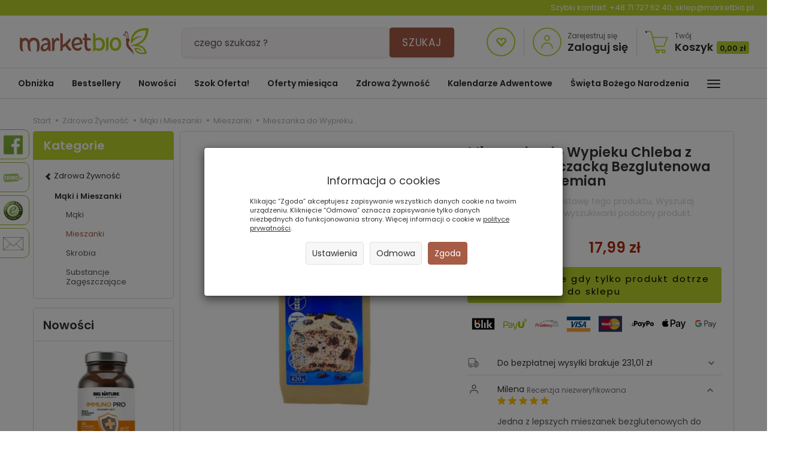

--- FILE ---
content_type: text/html; charset=utf-8
request_url: https://marketbio.pl/product/recommendProducts/id/16613/id_category/198/id_producer/178/category_ids/198
body_size: 4671
content:
<section id="product-recommend" class="full-list product-list" >
    <div class="row" data-equalizer>
                <div class="product col-xs-4 col-sm-4 col-md-3 col-lg-3">
            <div class="thumbnail clearfix view-img">
                <div data-equalizer-watch="image"><div class="image"><a href="/racuchy-z-maka-kokosowa-bio-210-g-zdrowo-namieszan.html"><img alt="Racuchy z Mąką Kokosową Bio 210 g - Zdrowo Namieszane" width="262" height="262" loading="lazy" src="/media/products/2e63d3cb3b27f3cd449a6c606e77b4b8/images/thumbnail/small_0000017954.webp?lm=1763468051" /></a></div></div>                <div class="text-center caption clearfix">
                                        <div class="product-availability" data-equalizer-watch="product-availability">
                        <img alt="W naszym magazynie jest więcej niż 5 sztuk" src="/media/availability/5.png?lm=1763467797" /><span class="product-availability-label">W naszym magazynie jest więcej niż 5 sztuk</span>
                                            </div>
                                        <p class="name" data-equalizer-watch="name"><span title="Racuchy z Mąką Kokosową Bio 210 g - Zdrowo Namieszane"  class="hint"><a href="/racuchy-z-maka-kokosowa-bio-210-g-zdrowo-namieszan.html" class="product_name">Racuchy z Mąką Kokosową Bio 210 g -...</a></span></p>
                    <div data-equalizer-watch="info">

                        
                                                                                    <div class="price nowrap">12,40 zł</div>
                                                                                                        <div class="discount-old_price">
                                                </div>
                    </div>
                </div>
            </div>
        </div>
                <div class="product col-xs-4 col-sm-4 col-md-3 col-lg-3">
            <div class="thumbnail clearfix view-img">
                <div data-equalizer-watch="image"><div class="image"><a href="/racuchy-owsiane-bezglutenowe-instant.html"><img alt="Racuchy Owsiane Bezglutenowe 178 g - Simpatiko" width="262" height="262" loading="lazy" src="/media/products/f2cce99425ec141f4910dbbf89679b58/images/thumbnail/small_Racuchy11-679x1024.webp?lm=1763468051" /></a></div></div>                <div class="text-center caption clearfix">
                                        <div class="product-availability" data-equalizer-watch="product-availability">
                        <img alt="W naszym magazynie pozostało mniej niż 5 sztuk!" src="/media/availability/2.png?lm=1763467797" /><span class="product-availability-label">W naszym magazynie pozostało mniej niż 5 sztuk!</span>
                                            </div>
                                        <p class="name" data-equalizer-watch="name"><span title="Racuchy Owsiane Bezglutenowe 178 g - Simpatiko"  class="hint"><a href="/racuchy-owsiane-bezglutenowe-instant.html" class="product_name">Racuchy Owsiane Bezglutenowe 178 g ...</a></span></p>
                    <div data-equalizer-watch="info">

                        
                                                                                    <div class="price nowrap">11,99 zł</div>
                                                                                                        <div class="discount-old_price">
                                                </div>
                    </div>
                </div>
            </div>
        </div>
                <div class="product col-xs-4 col-sm-4 col-md-3 col-lg-3">
            <div class="thumbnail clearfix view-img">
                <div data-equalizer-watch="image"><div class="image"><a href="/racuchy-keto-bezglutenowe-170-g-piec-przemian.html"><img alt="Racuchy KETO Bezglutenowe 170 g - Pięć Przemian" width="262" height="262" loading="lazy" src="/media/products/b34fb6f53bf118e78a97efe4384fc09a/images/thumbnail/small_0000067321-optimized.webp?lm=1763468052" /></a></div></div>                <div class="text-center caption clearfix">
                                        <div class="product-availability" data-equalizer-watch="product-availability">
                        <img alt="W naszym magazynie pozostało mniej niż 5 sztuk!" src="/media/availability/2.png?lm=1763467797" /><span class="product-availability-label">W naszym magazynie pozostało mniej niż 5 sztuk!</span>
                                            </div>
                                        <p class="name" data-equalizer-watch="name"><span title="Racuchy KETO Bezglutenowe 170 g - Pięć Przemian"  class="hint"><a href="/racuchy-keto-bezglutenowe-170-g-piec-przemian.html" class="product_name">Racuchy KETO Bezglutenowe 170 g - P...</a></span></p>
                    <div data-equalizer-watch="info">

                        
                                                                                    <div class="price nowrap">11,16 zł</div>
                                                                                                        <div class="discount-old_price">
                                                </div>
                    </div>
                </div>
            </div>
        </div>
                <div class="product col-xs-4 col-sm-4 col-md-3 col-lg-3">
            <div class="thumbnail clearfix view-img">
                <div data-equalizer-watch="image"><div class="image"><a href="/pku-nalesnikowo-pierogowa-miesz-nieskobial-500-g-b.html"><img alt="PKU Naleśnikowo - Pierogowa Mieszanka Niskobiałkowa Bezglutenowa 500 g - Bezgluten" width="262" height="262" loading="lazy" src="/media/products/3e0e8bfc1cfd6b6f1bb8fc85ed959f84/images/thumbnail/small_0000047952-optimized.webp?lm=1763467855" /></a></div></div>                <div class="text-center caption clearfix">
                                        <div class="product-availability" data-equalizer-watch="product-availability">
                        <img alt="Posiadamy ostatnią sztukę w naszym magazynie!" src="/media/availability/8.png?lm=1763467797" /><span class="product-availability-label">Posiadamy ostatnią sztukę w naszym magazynie!</span>
                                            </div>
                                        <p class="name" data-equalizer-watch="name"><span title="PKU Naleśnikowo - Pierogowa Mieszanka Niskobiałkowa Bezglutenowa 500 g - Bezgluten"  class="hint"><a href="/pku-nalesnikowo-pierogowa-miesz-nieskobial-500-g-b.html" class="product_name">PKU Naleśnikowo - Pierogowa Mieszan...</a></span></p>
                    <div data-equalizer-watch="info">

                        
                                                                                    <div class="price nowrap">14,21 zł</div>
                                                                                                        <div class="discount-old_price">
                                                </div>
                    </div>
                </div>
            </div>
        </div>
                <div class="product col-xs-4 col-sm-4 col-md-3 col-lg-3">
            <div class="thumbnail clearfix view-img">
                <div data-equalizer-watch="image"><div class="image"><a href="/panierka-keto-niskoweglowodanowa-200-g.html"><img alt="Panierka Keto Niskowęglowodanowa 200 g - Naturalnie Zdrowe" width="262" height="262" loading="lazy" src="/media/products/fbecb27a2dafe313b262f2df7e74b38f/images/thumbnail/small_0000047856-optimized.webp?lm=1763468054" /></a></div></div>                <div class="text-center caption clearfix">
                                        <div class="product-availability" data-equalizer-watch="product-availability">
                        <img alt="W naszym magazynie jest duża ilość!" src="/media/availability/6.png?lm=1763467797" /><span class="product-availability-label">W naszym magazynie jest duża ilość!</span>
                                            </div>
                                        <p class="name" data-equalizer-watch="name"><span title="Panierka Keto Niskowęglowodanowa 200 g - Naturalnie Zdrowe"  class="hint"><a href="/panierka-keto-niskoweglowodanowa-200-g.html" class="product_name">Panierka Keto Niskowęglowodanowa 20...</a></span></p>
                    <div data-equalizer-watch="info">

                        
                                                                                    <div class="price nowrap">19,99 zł</div>
                                                                                                        <div class="discount-old_price">
                                                </div>
                    </div>
                </div>
            </div>
        </div>
                <div class="product col-xs-4 col-sm-4 col-md-3 col-lg-3">
            <div class="thumbnail clearfix view-img">
                <div data-equalizer-watch="image"><div class="image"><a href="/nalesnikowo-pierogowa-mieszanka-b-g-500-g-bezglute.html"><img alt="Naleśnikowo - Pierogowa Mieszanka Bezglutenowa 500 g - Bezgluten" width="262" height="262" loading="lazy" src="/media/products/a8cabdeca63a2e7e32ba615b38b0c0e1/images/thumbnail/small_0000047921-optimized.webp?lm=1763468054" /></a></div></div>                <div class="text-center caption clearfix">
                                        <div class="product-availability" data-equalizer-watch="product-availability">
                        <img alt="Pozostały tylko 2 sztuki w naszym magazynie!" src="/media/availability/9.png?lm=1763467797" /><span class="product-availability-label">Pozostały tylko 2 sztuki w naszym magazynie!</span>
                                            </div>
                                        <p class="name" data-equalizer-watch="name"><span title="Naleśnikowo - Pierogowa Mieszanka Bezglutenowa 500 g - Bezgluten"  class="hint"><a href="/nalesnikowo-pierogowa-mieszanka-b-g-500-g-bezglute.html" class="product_name">Naleśnikowo - Pierogowa Mieszanka B...</a></span></p>
                    <div data-equalizer-watch="info">

                        
                                                                                    <div class="price nowrap">15,40 zł</div>
                                                                                                        <div class="discount-old_price">
                                                </div>
                    </div>
                </div>
            </div>
        </div>
                <div class="product col-xs-4 col-sm-4 col-md-3 col-lg-3">
            <div class="thumbnail clearfix view-img">
                <div data-equalizer-watch="image"><div class="image"><a href="/nalesniki-z-maka-gryczana-bio-196-g-zdrowo-namiesz.html"><img alt="Naleśniki z Mąką Gryczaną Bio 200 g - Zdrowo Namieszane" width="262" height="262" loading="lazy" src="/media/products/2d46b424c20bddc3c53c567d6fe111a8/images/thumbnail/small_5903317213208-bio-nalesniki.webp?lm=1763468055" /></a></div></div>                <div class="text-center caption clearfix">
                                        <div class="product-availability" data-equalizer-watch="product-availability">
                        <img alt="W naszym magazynie pozostało mniej niż 5 sztuk!" src="/media/availability/2.png?lm=1763467797" /><span class="product-availability-label">W naszym magazynie pozostało mniej niż 5 sztuk!</span>
                                            </div>
                                        <p class="name" data-equalizer-watch="name"><span title="Naleśniki z Mąką Gryczaną Bio 200 g - Zdrowo Namieszane"  class="hint"><a href="/nalesniki-z-maka-gryczana-bio-196-g-zdrowo-namiesz.html" class="product_name">Naleśniki z Mąką Gryczaną Bio 200 g...</a></span></p>
                    <div data-equalizer-watch="info">

                        
                                                                                    <div class="price nowrap">11,05 zł</div>
                                                                                                        <div class="discount-old_price">
                                                </div>
                    </div>
                </div>
            </div>
        </div>
                <div class="product col-xs-4 col-sm-4 col-md-3 col-lg-3">
            <div class="thumbnail clearfix view-img">
                <div data-equalizer-watch="image"><div class="image"><a href="/nalesniki-gofry-mieszanka-b-g-1-kg-bezgluten.html"><img alt="Naleśniki i Gofry Mieszanka Bezglutenowa 1 kg - Bezgluten" width="262" height="262" loading="lazy" src="/media/products/7161bbe80e1da039607d3dd2a654c032/images/thumbnail/small_0000047936-optimized.webp?lm=1763468056" /></a></div></div>                <div class="text-center caption clearfix">
                                        <div class="product-availability" data-equalizer-watch="product-availability">
                        <img alt="W naszym magazynie pozostało mniej niż 5 sztuk!" src="/media/availability/2.png?lm=1763467797" /><span class="product-availability-label">W naszym magazynie pozostało mniej niż 5 sztuk!</span>
                                            </div>
                                        <p class="name" data-equalizer-watch="name"><span title="Naleśniki i Gofry Mieszanka Bezglutenowa 1 kg - Bezgluten"  class="hint"><a href="/nalesniki-gofry-mieszanka-b-g-1-kg-bezgluten.html" class="product_name">Naleśniki i Gofry Mieszanka Bezglut...</a></span></p>
                    <div data-equalizer-watch="info">

                        
                                                                                    <div class="price nowrap">22,40 zł</div>
                                                                                                        <div class="discount-old_price">
                                                </div>
                    </div>
                </div>
            </div>
        </div>
                <div class="product col-xs-4 col-sm-4 col-md-3 col-lg-3">
            <div class="thumbnail clearfix view-img">
                <div data-equalizer-watch="image"><div class="image"><a href="/nalesniki-gofry-mieszanka-b-g-300-g-bezgluten.html"><img alt="Naleśniki and Gofry Mieszanka Bezglutenowa 300 g - Bezgluten" width="262" height="262" loading="lazy" src="/media/products/ab948ee854634ccb488c8beec7a47e06/images/thumbnail/small_0000047935-optimized.webp?lm=1763468056" /></a></div></div>                <div class="text-center caption clearfix">
                                        <div class="product-availability" data-equalizer-watch="product-availability">
                        <img alt="W naszym magazynie pozostało mniej niż 5 sztuk!" src="/media/availability/2.png?lm=1763467797" /><span class="product-availability-label">W naszym magazynie pozostało mniej niż 5 sztuk!</span>
                                            </div>
                                        <p class="name" data-equalizer-watch="name"><span title="Naleśniki and Gofry Mieszanka Bezglutenowa 300 g - Bezgluten"  class="hint"><a href="/nalesniki-gofry-mieszanka-b-g-300-g-bezgluten.html" class="product_name">Naleśniki and Gofry Mieszanka Bezgl...</a></span></p>
                    <div data-equalizer-watch="info">

                        
                                                                                    <div class="price nowrap">9,29 zł</div>
                                                                                                        <div class="discount-old_price">
                                                </div>
                    </div>
                </div>
            </div>
        </div>
                <div class="product col-xs-4 col-sm-4 col-md-3 col-lg-3">
            <div class="thumbnail clearfix view-img">
                <div data-equalizer-watch="image"><div class="image"><a href="/multi-mix-miesz-b-g-do-ogolnego-zastosowania-1-kg.html"><img alt="Multi Mix Mieszanka Do Ogólnego Zastosowania Bezglutenowa 1 kg - Bezgluten" width="262" height="262" loading="lazy" src="/media/products/19dfd71d033615d8fc8e688cc8dae0a1/images/thumbnail/small_0000047930-optimized.webp?lm=1763468057" /></a></div></div>                <div class="text-center caption clearfix">
                                        <div class="product-availability" data-equalizer-watch="product-availability">
                        <img alt="Posiadamy ostatnią sztukę w naszym magazynie!" src="/media/availability/8.png?lm=1763467797" /><span class="product-availability-label">Posiadamy ostatnią sztukę w naszym magazynie!</span>
                                            </div>
                                        <p class="name" data-equalizer-watch="name"><span title="Multi Mix Mieszanka Do Ogólnego Zastosowania Bezglutenowa 1 kg - Bezgluten"  class="hint"><a href="/multi-mix-miesz-b-g-do-ogolnego-zastosowania-1-kg.html" class="product_name">Multi Mix Mieszanka Do Ogólnego Zas...</a></span></p>
                    <div data-equalizer-watch="info">

                        
                                                                                    <div class="price nowrap">21,57 zł</div>
                                                                                                        <div class="discount-old_price">
                                                </div>
                    </div>
                </div>
            </div>
        </div>
                <div class="product col-xs-4 col-sm-4 col-md-3 col-lg-3">
            <div class="thumbnail clearfix view-img">
                <div data-equalizer-watch="image"><div class="image"><a href="/muffinki-b-g-500-g-grano.html"><img alt="Muffiny Czekoladowe Bezglutenowe 500 g - Grano" width="262" height="262" loading="lazy" src="/media/products/c3b019bef1e4ca4450e22b5c344b833c/images/thumbnail/small_0000022110.webp?lm=1763468057" /></a></div></div>                <div class="text-center caption clearfix">
                                        <div class="product-availability" data-equalizer-watch="product-availability">
                        <img alt="W naszym magazynie jest więcej niż 5 sztuk" src="/media/availability/5.png?lm=1763467797" /><span class="product-availability-label">W naszym magazynie jest więcej niż 5 sztuk</span>
                                            </div>
                                        <p class="name" data-equalizer-watch="name"><span title="Muffiny Czekoladowe Bezglutenowe 500 g - Grano"  class="hint"><a href="/muffinki-b-g-500-g-grano.html" class="product_name">Muffiny Czekoladowe Bezglutenowe 50...</a></span></p>
                    <div data-equalizer-watch="info">

                        
                                                                                    <div class="price nowrap">13,34 zł</div>
                                                                                                        <div class="discount-old_price">
                                                </div>
                    </div>
                </div>
            </div>
        </div>
                <div class="product col-xs-4 col-sm-4 col-md-3 col-lg-3">
            <div class="thumbnail clearfix view-img">
                <div data-equalizer-watch="image"><div class="image"><a href="/mix-pancake-protein-500-g-one-day-more.html"><img alt="MIX Pancake Protein o Smaku Waniliowym 500 g - One Day More" width="262" height="262" loading="lazy" src="/media/products/10673ac347dab51d147a4b82e480a0e0/images/thumbnail/small_0000069006-optimized.webp?lm=1763468057" /></a></div></div>                <div class="text-center caption clearfix">
                                        <div class="product-availability" data-equalizer-watch="product-availability">
                        <img alt="W naszym magazynie pozostało mniej niż 5 sztuk!" src="/media/availability/2.png?lm=1763467797" /><span class="product-availability-label">W naszym magazynie pozostało mniej niż 5 sztuk!</span>
                                            </div>
                                        <p class="name" data-equalizer-watch="name"><span title="MIX Pancake Protein o Smaku Waniliowym 500 g - One Day More"  class="hint"><a href="/mix-pancake-protein-500-g-one-day-more.html" class="product_name">MIX Pancake Protein o Smaku Wanilio...</a></span></p>
                    <div data-equalizer-watch="info">

                        
                                                                                    <div class="price nowrap">30,99 zł</div>
                                                                                                        <div class="discount-old_price">
                                                </div>
                    </div>
                </div>
            </div>
        </div>
                <div class="product col-xs-4 col-sm-4 col-md-3 col-lg-3">
            <div class="thumbnail clearfix view-img">
                <div data-equalizer-watch="image"><div class="image"><a href="/maka-mix-it-uniwersalna-1kg-10-schar-p.html"><img alt="Mix It Mąka Uniwersalna Bezglutenowa 1 kg - Schar" width="262" height="262" loading="lazy" src="/media/products/874e7dae0444331264a1b40ca5d159ff/images/thumbnail/small_0000037404.webp?lm=1763468057" /></a></div></div>                <div class="text-center caption clearfix">
                                        <div class="product-availability" data-equalizer-watch="product-availability">
                        <img alt="W naszym magazynie jest więcej niż 5 sztuk" src="/media/availability/5.png?lm=1763467797" /><span class="product-availability-label">W naszym magazynie jest więcej niż 5 sztuk</span>
                                            </div>
                                        <p class="name" data-equalizer-watch="name"><span title="Mix It Mąka Uniwersalna Bezglutenowa 1 kg - Schar"  class="hint"><a href="/maka-mix-it-uniwersalna-1kg-10-schar-p.html" class="product_name">Mix It Mąka Uniwersalna Bezglutenow...</a></span></p>
                    <div data-equalizer-watch="info">

                        
                                                                                    <div class="price nowrap">19,08 zł</div>
                                                                                                        <div class="discount-old_price">
                                                </div>
                    </div>
                </div>
            </div>
        </div>
                <div class="product col-xs-4 col-sm-4 col-md-3 col-lg-3">
            <div class="thumbnail clearfix view-img">
                <div data-equalizer-watch="image"><div class="image"><a href="/maka-mix-it-dunkel-na-chleb-razowy-1kg-10-schar-p.html"><img alt="Mix It Mąka na Chleb Razowy Dunkel Rustico Bezglutenowa 1 kg - Schar" width="262" height="262" loading="lazy" src="/media/products/3d9676d407adb4c7ea68ffc4e6a012cc/images/thumbnail/small_0000037403.webp?lm=1763468058" /></a></div></div>                <div class="text-center caption clearfix">
                                        <div class="product-availability" data-equalizer-watch="product-availability">
                        <img alt="Pozostały tylko 2 sztuki w naszym magazynie!" src="/media/availability/9.png?lm=1763467797" /><span class="product-availability-label">Pozostały tylko 2 sztuki w naszym magazynie!</span>
                                            </div>
                                        <p class="name" data-equalizer-watch="name"><span title="Mix It Mąka na Chleb Razowy Dunkel Rustico Bezglutenowa 1 kg - Schar"  class="hint"><a href="/maka-mix-it-dunkel-na-chleb-razowy-1kg-10-schar-p.html" class="product_name">Mix It Mąka na Chleb Razowy Dunkel ...</a></span></p>
                    <div data-equalizer-watch="info">

                        
                                                                                    <div class="price nowrap">18,16 zł</div>
                                                                                                        <div class="discount-old_price">
                                                </div>
                    </div>
                </div>
            </div>
        </div>
                <div class="product col-xs-4 col-sm-4 col-md-3 col-lg-3">
            <div class="thumbnail clearfix view-img">
                <div data-equalizer-watch="image"><div class="image"><a href="/mix-for-bread-mieszanka-do-wyp-chleba-b-g-1-kg.html"><img alt="MIX FOR BREAD Bezglutenowa Mieszanka do Wypieku Chleba, Bułek, Bagietek, Pizzy 1 kg - Balviten" width="262" height="262" loading="lazy" src="/media/products/9fedde4991d35f67e36887acdc4ddab6/images/thumbnail/small_0000043994-optimized.webp?lm=1763468058" /></a></div></div>                <div class="text-center caption clearfix">
                                        <div class="product-availability" data-equalizer-watch="product-availability">
                        <img alt="W naszym magazynie jest duża ilość!" src="/media/availability/6.png?lm=1763467797" /><span class="product-availability-label">W naszym magazynie jest duża ilość!</span>
                                            </div>
                                        <p class="name" data-equalizer-watch="name"><span title="MIX FOR BREAD Bezglutenowa Mieszanka do Wypieku Chleba, Bułek, Bagietek, Pizzy 1 kg - Balviten"  class="hint"><a href="/mix-for-bread-mieszanka-do-wyp-chleba-b-g-1-kg.html" class="product_name">MIX FOR BREAD Bezglutenowa Mieszank...</a></span></p>
                    <div data-equalizer-watch="info">

                        
                                                                                    <div class="price nowrap">14,93 zł</div>
                                                                                                        <div class="discount-old_price">
                                                </div>
                    </div>
                </div>
            </div>
        </div>
                <div class="product col-xs-4 col-sm-4 col-md-3 col-lg-3">
            <div class="thumbnail clearfix view-img">
                <div data-equalizer-watch="image"><div class="image"><a href="/mix-flour-mieszanka-do-nalesnikow-b-g-1-kg.html"><img alt="MIX FLOUR Bezglutenowa Mieszanka Mąk do Naleśników, Makaronu, Pierogów 1 kg - Balviten" width="262" height="262" loading="lazy" src="/media/products/985279d3161930a2e514c48c3ea57f1e/images/thumbnail/small_0000043993-optimized.webp?lm=1763743111" /></a></div></div>                <div class="text-center caption clearfix">
                                        <div class="product-availability" data-equalizer-watch="product-availability">
                        <img alt="W naszym magazynie pozostało mniej niż 5 sztuk!" src="/media/availability/2.png?lm=1763467797" /><span class="product-availability-label">W naszym magazynie pozostało mniej niż 5 sztuk!</span>
                                            </div>
                                        <p class="name" data-equalizer-watch="name"><span title="MIX FLOUR Bezglutenowa Mieszanka Mąk do Naleśników, Makaronu, Pierogów 1 kg - Balviten"  class="hint"><a href="/mix-flour-mieszanka-do-nalesnikow-b-g-1-kg.html" class="product_name">MIX FLOUR Bezglutenowa Mieszanka Mą...</a></span></p>
                    <div data-equalizer-watch="info">

                        
                                                                                    <div class="price nowrap">17,19 zł</div>
                                                                                                        <div class="discount-old_price">
                                                </div>
                    </div>
                </div>
            </div>
        </div>
                <div class="product col-xs-4 col-sm-4 col-md-3 col-lg-3">
            <div class="thumbnail clearfix view-img">
                <div data-equalizer-watch="image"><div class="image"><a href="/maka-mix-b-bread-do-chleba-1kg-6-schar-e.html"><img alt="Mix B Mąka do Chleba Bread Bezglutenowa 1 kg - Schar" width="262" height="262" loading="lazy" src="/media/products/69358ffaf1f5cf6ff28ef40df6aa07c5/images/thumbnail/small_0000037402.webp?lm=1763468059" /></a></div></div>                <div class="text-center caption clearfix">
                                        <div class="product-availability" data-equalizer-watch="product-availability">
                        <img alt="W naszym magazynie jest więcej niż 5 sztuk" src="/media/availability/5.png?lm=1763467797" /><span class="product-availability-label">W naszym magazynie jest więcej niż 5 sztuk</span>
                                            </div>
                                        <p class="name" data-equalizer-watch="name"><span title="Mix B Mąka do Chleba Bread Bezglutenowa 1 kg - Schar"  class="hint"><a href="/maka-mix-b-bread-do-chleba-1kg-6-schar-e.html" class="product_name">Mix B Mąka do Chleba Bread Bezglute...</a></span></p>
                    <div data-equalizer-watch="info">

                        
                                                                                    <div class="price nowrap">16,58 zł</div>
                                                                                                        <div class="discount-old_price">
                                                </div>
                    </div>
                </div>
            </div>
        </div>
                <div class="product col-xs-4 col-sm-4 col-md-3 col-lg-3">
            <div class="thumbnail clearfix view-img">
                <div data-equalizer-watch="image"><div class="image"><a href="/mieszanka-uniwersalna-bezglutenowa-1-kg-grano.html"><img alt="Mieszanka Uniwersalna Bezglutenowa 1 kg - Grano" width="262" height="262" loading="lazy" src="/media/products/7bb253eb30887aba1dc234205dfb8527/images/thumbnail/small_0000032438.webp?lm=1763468059" /></a></div></div>                <div class="text-center caption clearfix">
                                        <div class="product-availability" data-equalizer-watch="product-availability">
                        <img alt="W naszym magazynie jest bardzo dużo!" src="/media/availability/7.png?lm=1763467797" /><span class="product-availability-label">W naszym magazynie jest bardzo dużo!</span>
                                            </div>
                                        <p class="name" data-equalizer-watch="name"><span title="Mieszanka Uniwersalna Bezglutenowa 1 kg - Grano"  class="hint"><a href="/mieszanka-uniwersalna-bezglutenowa-1-kg-grano.html" class="product_name">Mieszanka Uniwersalna Bezglutenowa ...</a></span></p>
                    <div data-equalizer-watch="info">

                        
                                                                                    <div class="price nowrap">14,59 zł</div>
                                                                                                        <div class="discount-old_price">
                                                </div>
                    </div>
                </div>
            </div>
        </div>
                <div class="product col-xs-4 col-sm-4 col-md-3 col-lg-3">
            <div class="thumbnail clearfix view-img">
                <div data-equalizer-watch="image"><div class="image"><a href="/mieszanka-na-wege-racuchy-coco-farm-345-g.html"><img alt="Mieszanka na Wege Racuchy Proteinowe 345 g Coco Farm" width="262" height="262" loading="lazy" src="/media/products/186ce748e40dbf540e6e33a8b92aee98/images/thumbnail/small_0000031614.webp?lm=1763468059" /></a></div></div>                <div class="text-center caption clearfix">
                                        <div class="product-availability" data-equalizer-watch="product-availability">
                        <img alt="Posiadamy ostatnią sztukę w naszym magazynie!" src="/media/availability/8.png?lm=1763467797" /><span class="product-availability-label">Posiadamy ostatnią sztukę w naszym magazynie!</span>
                                            </div>
                                        <p class="name" data-equalizer-watch="name"><span title="Mieszanka na Wege Racuchy Proteinowe 345 g Coco Farm"  class="hint"><a href="/mieszanka-na-wege-racuchy-coco-farm-345-g.html" class="product_name">Mieszanka na Wege Racuchy Proteinow...</a></span></p>
                    <div data-equalizer-watch="info">

                        
                                                                                    <div class="price nowrap">14,98 zł</div>
                                                                                                        <div class="discount-old_price">
                                                </div>
                    </div>
                </div>
            </div>
        </div>
                <div class="product col-xs-4 col-sm-4 col-md-3 col-lg-3">
            <div class="thumbnail clearfix view-img">
                <div data-equalizer-watch="image"><div class="image"><a href="/mieszanka-na-pierogi-bezglutenowe-550-g-piec-przem.html"><img alt="Mieszanka na Pierogi Bezglutenowe 550 g - Pięć Przemian" width="262" height="262" loading="lazy" src="/media/products/2c980790438d941c3c3877ee34b41869/images/thumbnail/small_0000067182-optimized.webp?lm=1763468059" /></a></div></div>                <div class="text-center caption clearfix">
                                        <div class="product-availability" data-equalizer-watch="product-availability">
                        <img alt="W naszym magazynie jest więcej niż 5 sztuk" src="/media/availability/5.png?lm=1763467797" /><span class="product-availability-label">W naszym magazynie jest więcej niż 5 sztuk</span>
                                            </div>
                                        <p class="name" data-equalizer-watch="name"><span title="Mieszanka na Pierogi Bezglutenowe 550 g - Pięć Przemian"  class="hint"><a href="/mieszanka-na-pierogi-bezglutenowe-550-g-piec-przem.html" class="product_name">Mieszanka na Pierogi Bezglutenowe 5...</a></span></p>
                    <div data-equalizer-watch="info">

                        
                                                                                    <div class="price nowrap">12,09 zł</div>
                                                                                                        <div class="discount-old_price">
                                                </div>
                    </div>
                </div>
            </div>
        </div>
                <div class="product col-xs-4 col-sm-4 col-md-3 col-lg-3">
            <div class="thumbnail clearfix view-img">
                <div data-equalizer-watch="image"><div class="image"><a href="/mieszanka-na-nalesniki-bezglutenowe-250g-simpatiko.html"><img alt="Mieszanka na Naleśniki Bezglutenowe Bez Dodatku Cukru 250 g - Simpatiko" width="262" height="262" loading="lazy" src="/media/products/35b7e4a4ee409b6896ebf9306948c32b/images/thumbnail/small_0000014358-optimized.webp?lm=1763526022" /></a></div></div>                <div class="text-center caption clearfix">
                                        <div class="product-availability" data-equalizer-watch="product-availability">
                        <img alt="W naszym magazynie pozostało mniej niż 5 sztuk!" src="/media/availability/2.png?lm=1763467797" /><span class="product-availability-label">W naszym magazynie pozostało mniej niż 5 sztuk!</span>
                                            </div>
                                        <p class="name" data-equalizer-watch="name"><span title="Mieszanka na Naleśniki Bezglutenowe Bez Dodatku Cukru 250 g - Simpatiko"  class="hint"><a href="/mieszanka-na-nalesniki-bezglutenowe-250g-simpatiko.html" class="product_name">Mieszanka na Naleśniki Bezglutenowe...</a></span></p>
                    <div data-equalizer-watch="info">

                        
                                                                                    <div class="price nowrap">13,19 zł</div>
                                                                                                        <div class="discount-old_price">
                                                </div>
                    </div>
                </div>
            </div>
        </div>
                <div class="product col-xs-4 col-sm-4 col-md-3 col-lg-3">
            <div class="thumbnail clearfix view-img">
                <div data-equalizer-watch="image"><div class="image"><a href="/miesz-na-muf-z-kropl-gorz-czek-bio-300-g-zdrowo.html"><img alt="Mieszanka Na Muffiny z Kroplami Gorzkiej Czekolady Bezglutenowa Bio 300 g -  Zdrowo Namieszan" width="262" height="262" loading="lazy" src="/media/products/b530a795a91124049b84f3337a86811c/images/thumbnail/small_0000037537.webp?lm=1763468060" /></a></div></div>                <div class="text-center caption clearfix">
                                        <div class="product-availability" data-equalizer-watch="product-availability">
                        <img alt="Pozostały tylko 2 sztuki w naszym magazynie!" src="/media/availability/9.png?lm=1763467797" /><span class="product-availability-label">Pozostały tylko 2 sztuki w naszym magazynie!</span>
                                            </div>
                                        <p class="name" data-equalizer-watch="name"><span title="Mieszanka Na Muffiny z Kroplami Gorzkiej Czekolady Bezglutenowa Bio 300 g -  Zdrowo Namieszan"  class="hint"><a href="/miesz-na-muf-z-kropl-gorz-czek-bio-300-g-zdrowo.html" class="product_name">Mieszanka Na Muffiny z Kroplami Gor...</a></span></p>
                    <div data-equalizer-watch="info">

                        
                                                                                    <div class="price nowrap">19,99 zł</div>
                                                                                                        <div class="discount-old_price">
                                                </div>
                    </div>
                </div>
            </div>
        </div>
                <div class="product col-xs-4 col-sm-4 col-md-3 col-lg-3">
            <div class="thumbnail clearfix view-img">
                <div data-equalizer-watch="image"><div class="image"><a href="/mieszanka-na-muffiny-klasyczne-b-g-280-g-celiko.html"><img alt="Mieszanka Na Muffiny Klasyczne Bezglutenowa 280 g - Celiko" width="262" height="262" loading="lazy" src="/media/products/5b6b05ca58c4e66977296091dd32b6ae/images/thumbnail/small_0000054870-optimized.webp?lm=1763468060" /></a></div></div>                <div class="text-center caption clearfix">
                                        <div class="product-availability" data-equalizer-watch="product-availability">
                        <img alt="W naszym magazynie pozostało mniej niż 5 sztuk!" src="/media/availability/2.png?lm=1763467797" /><span class="product-availability-label">W naszym magazynie pozostało mniej niż 5 sztuk!</span>
                                            </div>
                                        <p class="name" data-equalizer-watch="name"><span title="Mieszanka Na Muffiny Klasyczne Bezglutenowa 280 g - Celiko"  class="hint"><a href="/mieszanka-na-muffiny-klasyczne-b-g-280-g-celiko.html" class="product_name">Mieszanka Na Muffiny Klasyczne Bezg...</a></span></p>
                    <div data-equalizer-watch="info">

                        
                                                                                    <div class="price nowrap">10,59 zł</div>
                                                                                                        <div class="discount-old_price">
                                                </div>
                    </div>
                </div>
            </div>
        </div>
                <div class="product col-xs-4 col-sm-4 col-md-3 col-lg-3">
            <div class="thumbnail clearfix view-img">
                <div data-equalizer-watch="image"><div class="image"><a href="/mieszanka-na-muffiny-czekol-z-krem-budyn-b-g-310-g.html"><img alt="Mieszanka Na Muffiny Czekoladowe z Kremem Budyniowym Bezglutenowa 310 g - Celiko" width="262" height="262" loading="lazy" src="/media/products/9cba361c7fbf97b98cbc7e3a93891558/images/thumbnail/small_0000054869-optimized.webp?lm=1763468060" /></a></div></div>                <div class="text-center caption clearfix">
                                        <div class="product-availability" data-equalizer-watch="product-availability">
                        <img alt="W naszym magazynie jest więcej niż 5 sztuk" src="/media/availability/5.png?lm=1763467797" /><span class="product-availability-label">W naszym magazynie jest więcej niż 5 sztuk</span>
                                            </div>
                                        <p class="name" data-equalizer-watch="name"><span title="Mieszanka Na Muffiny Czekoladowe z Kremem Budyniowym Bezglutenowa 310 g - Celiko"  class="hint"><a href="/mieszanka-na-muffiny-czekol-z-krem-budyn-b-g-310-g.html" class="product_name">Mieszanka Na Muffiny Czekoladowe z ...</a></span></p>
                    <div data-equalizer-watch="info">

                        
                                                                                    <div class="price nowrap">12,89 zł</div>
                                                                                                        <div class="discount-old_price">
                                                </div>
                    </div>
                </div>
            </div>
        </div>
                <div class="product col-xs-4 col-sm-4 col-md-3 col-lg-3">
            <div class="thumbnail clearfix view-img">
                <div data-equalizer-watch="image"><div class="image"><a href="/mieszanka-na-keto-ciastka-z-czekolada-b-g-365-g-pi.html"><img alt="Mieszanka na KETO Ciastka z Czekoladą Bezglutenowa 365 g - Pięć Przemian" width="262" height="262" loading="lazy" src="/media/products/837e70502b2a1468174ba78914d21caf/images/thumbnail/small_0000054949-optimized.webp?lm=1763468060" /></a></div></div>                <div class="text-center caption clearfix">
                                        <div class="product-availability" data-equalizer-watch="product-availability">
                        <img alt="W naszym magazynie pozostało mniej niż 5 sztuk!" src="/media/availability/2.png?lm=1763467797" /><span class="product-availability-label">W naszym magazynie pozostało mniej niż 5 sztuk!</span>
                                            </div>
                                        <p class="name" data-equalizer-watch="name"><span title="Mieszanka na KETO Ciastka z Czekoladą Bezglutenowa 365 g - Pięć Przemian"  class="hint"><a href="/mieszanka-na-keto-ciastka-z-czekolada-b-g-365-g-pi.html" class="product_name">Mieszanka na KETO Ciastka z Czekola...</a></span></p>
                    <div data-equalizer-watch="info">

                        
                                                                                    <div class="price nowrap">20,99 zł</div>
                                                                                                        <div class="discount-old_price">
                                                </div>
                    </div>
                </div>
            </div>
        </div>
                <div class="product col-xs-4 col-sm-4 col-md-3 col-lg-3">
            <div class="thumbnail clearfix view-img">
                <div data-equalizer-watch="image"><div class="image"><a href="/miszanka-na-keto-ciastka-bezlgutenowe-365-g-piec-p.html"><img alt="Mieszanka na Keto Ciastka Bezglutenowe 365 g - Pięć Przemian" width="262" height="262" loading="lazy" src="/media/products/a6a48bf4c2d04e4dce2ad5530e1a82cb/images/thumbnail/small_0000043280.webp?lm=1763468061" /></a></div></div>                <div class="text-center caption clearfix">
                                        <div class="product-availability" data-equalizer-watch="product-availability">
                        <img alt="W naszym magazynie jest więcej niż 5 sztuk" src="/media/availability/5.png?lm=1763467797" /><span class="product-availability-label">W naszym magazynie jest więcej niż 5 sztuk</span>
                                            </div>
                                        <p class="name" data-equalizer-watch="name"><span title="Mieszanka na Keto Ciastka Bezglutenowe 365 g - Pięć Przemian"  class="hint"><a href="/miszanka-na-keto-ciastka-bezlgutenowe-365-g-piec-p.html" class="product_name">Mieszanka na Keto Ciastka Bezgluten...</a></span></p>
                    <div data-equalizer-watch="info">

                        
                                                                                    <div class="price nowrap">19,29 zł</div>
                                                                                                        <div class="discount-old_price">
                                                </div>
                    </div>
                </div>
            </div>
        </div>
                <div class="product col-xs-4 col-sm-4 col-md-3 col-lg-3">
            <div class="thumbnail clearfix view-img">
                <div data-equalizer-watch="image"><div class="image"><a href="/mieszanka-na-gofry-bezglutenowe-350-g-piec-przemia.html"><img alt="Mieszanka na Gofry Bezglutenowe 350 g - Pięć Przemian" width="262" height="262" loading="lazy" src="/media/products/abc1089d2a6e19aad9c212a83951cfe3/images/thumbnail/small_0000043278.webp?lm=1763468061" /></a></div></div>                <div class="text-center caption clearfix">
                                        <div class="product-availability" data-equalizer-watch="product-availability">
                        <img alt="W naszym magazynie pozostało mniej niż 5 sztuk!" src="/media/availability/2.png?lm=1763467797" /><span class="product-availability-label">W naszym magazynie pozostało mniej niż 5 sztuk!</span>
                                            </div>
                                        <p class="name" data-equalizer-watch="name"><span title="Mieszanka na Gofry Bezglutenowe 350 g - Pięć Przemian"  class="hint"><a href="/mieszanka-na-gofry-bezglutenowe-350-g-piec-przemia.html" class="product_name">Mieszanka na Gofry Bezglutenowe 350...</a></span></p>
                    <div data-equalizer-watch="info">

                        
                                                                                    <div class="price nowrap">13,39 zł</div>
                                                                                                        <div class="discount-old_price">
                                                </div>
                    </div>
                </div>
            </div>
        </div>
                <div class="product col-xs-4 col-sm-4 col-md-3 col-lg-3">
            <div class="thumbnail clearfix view-img">
                <div data-equalizer-watch="image"><div class="image"><a href="/mieszanka-na-ekstra-babke-piaskowa-b-g-500-g-piec.html"><img alt="Mieszanka na Ekstra Babkę Piaskową Bezglutenowa Bez Dodatku Cukru 500 g - Pięć Przemian" width="262" height="262" loading="lazy" src="/media/products/b03c987301de49416a0cb691956d529d/images/thumbnail/small_0000058634-optimized.webp?lm=1763468061" /></a></div></div>                <div class="text-center caption clearfix">
                                        <div class="product-availability" data-equalizer-watch="product-availability">
                        <img alt="Posiadamy ostatnią sztukę w naszym magazynie!" src="/media/availability/8.png?lm=1763467797" /><span class="product-availability-label">Posiadamy ostatnią sztukę w naszym magazynie!</span>
                                            </div>
                                        <p class="name" data-equalizer-watch="name"><span title="Mieszanka na Ekstra Babkę Piaskową Bezglutenowa Bez Dodatku Cukru 500 g - Pięć Przemian"  class="hint"><a href="/mieszanka-na-ekstra-babke-piaskowa-b-g-500-g-piec.html" class="product_name">Mieszanka na Ekstra Babkę Piaskową ...</a></span></p>
                    <div data-equalizer-watch="info">

                        
                                                                                    <div class="price nowrap">19,89 zł</div>
                                                                                                        <div class="discount-old_price">
                                                </div>
                    </div>
                </div>
            </div>
        </div>
                <div class="product col-xs-4 col-sm-4 col-md-3 col-lg-3">
            <div class="thumbnail clearfix view-img">
                <div data-equalizer-watch="image"><div class="image"><a href="/mieszanka-na-ciasto-na-pizze-bio-250-g-amylon.html"><img alt="Mieszanka na Ciasto na Pizzę Bio 250 g - Amylon" width="262" height="262" loading="lazy" src="/media/products/2b5e224bb770ac3816e2101a9ca4fd89/images/thumbnail/small_0000073475-optimized.webp?lm=1763468061" /></a></div></div>                <div class="text-center caption clearfix">
                                        <div class="product-availability" data-equalizer-watch="product-availability">
                        <img alt="Pozostały tylko 2 sztuki w naszym magazynie!" src="/media/availability/9.png?lm=1763467797" /><span class="product-availability-label">Pozostały tylko 2 sztuki w naszym magazynie!</span>
                                            </div>
                                        <p class="name" data-equalizer-watch="name"><span title="Mieszanka na Ciasto na Pizzę Bio 250 g - Amylon"  class="hint"><a href="/mieszanka-na-ciasto-na-pizze-bio-250-g-amylon.html" class="product_name">Mieszanka na Ciasto na Pizzę Bio 25...</a></span></p>
                    <div data-equalizer-watch="info">

                        
                                                                                    <div class="price nowrap">3,28 zł</div>
                                                                                                        <div class="discount-old_price">
                                                </div>
                    </div>
                </div>
            </div>
        </div>
                <div class="product col-xs-4 col-sm-4 col-md-3 col-lg-3">
            <div class="thumbnail clearfix view-img">
                <div data-equalizer-watch="image"><div class="image"><a href="/mieszanka-na-ciasto-brownie-b-g-300-g-celiko.html"><img alt="Mieszanka Na Ciasto Brownie Bezglutenowa 300 g - Celiko" width="262" height="262" loading="lazy" src="/media/products/8a2e1a197d2e594f8c29f1001ca740a8/images/thumbnail/small_0000054871-optimized.webp?lm=1763468050" /></a></div></div>                <div class="text-center caption clearfix">
                                        <div class="product-availability" data-equalizer-watch="product-availability">
                        <img alt="W naszym magazynie jest więcej niż 5 sztuk" src="/media/availability/5.png?lm=1763467797" /><span class="product-availability-label">W naszym magazynie jest więcej niż 5 sztuk</span>
                                            </div>
                                        <p class="name" data-equalizer-watch="name"><span title="Mieszanka Na Ciasto Brownie Bezglutenowa 300 g - Celiko"  class="hint"><a href="/mieszanka-na-ciasto-brownie-b-g-300-g-celiko.html" class="product_name">Mieszanka Na Ciasto Brownie Bezglut...</a></span></p>
                    <div data-equalizer-watch="info">

                        
                                                                                    <div class="price nowrap">8,29 zł</div>
                                                                                                        <div class="discount-old_price">
                                                </div>
                    </div>
                </div>
            </div>
        </div>
            </div>
</section>


<script type="text/javascript">
jQuery(function($) {
    $(document).ready(function() {
        $('#product-recommend [data-equalizer]').equalizer({ use_tallest: true });
    });
});
</script>


--- FILE ---
content_type: text/html; charset=UTF-8
request_url: https://api-s.edrone.me/recommend?app_id=5ea95bc9b710c
body_size: 177
content:
{"rrId":"29bf02a0f3964818b89f3c325081f74b","recommendedProducts":[],"filteredByProductCategoryGroups":false,"test":false,"version":"1.5.47"}

--- FILE ---
content_type: text/css
request_url: https://cdn.quartic.com.pl/styles/bootstrap/q-prefixed-bootstrap/q-prefixed-bootstrap-5.0.2.3.em.css
body_size: 20255
content:
@charset "UTF-8";/*!
 * Bootstrap  v5.3.2 (https://getbootstrap.com/)
 * Copyright 2011-2023 The Bootstrap Authors
 * Licensed under MIT (https://github.com/twbs/bootstrap/blob/main/LICENSE)
 */:root,[data-bs-theme=light]{--q-blue:#0d6efd;--q-indigo:#6610f2;--q-purple:#6f42c1;--q-pink:#d63384;--q-red:#dc3545;--q-orange:#fd7e14;--q-yellow:#ffc107;--q-green:#198754;--q-teal:#20c997;--q-cyan:#0dcaf0;--q-black:#000;--q-white:#fff;--q-gray:#6c757d;--q-gray-dark:#343a40;--q-gray-100:#f8f9fa;--q-gray-200:#e9ecef;--q-gray-300:#dee2e6;--q-gray-400:#ced4da;--q-gray-500:#adb5bd;--q-gray-600:#6c757d;--q-gray-700:#495057;--q-gray-800:#343a40;--q-gray-900:#212529;--q-primary:#0d6efd;--q-secondary:#6c757d;--q-success:#198754;--q-info:#0dcaf0;--q-warning:#ffc107;--q-danger:#dc3545;--q-light:#f8f9fa;--q-dark:#212529;--q-primary-rgb:13,110,253;--q-secondary-rgb:108,117,125;--q-success-rgb:25,135,84;--q-info-rgb:13,202,240;--q-warning-rgb:255,193,7;--q-danger-rgb:220,53,69;--q-light-rgb:248,249,250;--q-dark-rgb:33,37,41;--q-primary-text-emphasis:#052c65;--q-secondary-text-emphasis:#2b2f32;--q-success-text-emphasis:#0a3622;--q-info-text-emphasis:#055160;--q-warning-text-emphasis:#664d03;--q-danger-text-emphasis:#58151c;--q-light-text-emphasis:#495057;--q-dark-text-emphasis:#495057;--q-primary-bg-subtle:#cfe2ff;--q-secondary-bg-subtle:#e2e3e5;--q-success-bg-subtle:#d1e7dd;--q-info-bg-subtle:#cff4fc;--q-warning-bg-subtle:#fff3cd;--q-danger-bg-subtle:#f8d7da;--q-light-bg-subtle:#fcfcfd;--q-dark-bg-subtle:#ced4da;--q-primary-border-subtle:#9ec5fe;--q-secondary-border-subtle:#c4c8cb;--q-success-border-subtle:#a3cfbb;--q-info-border-subtle:#9eeaf9;--q-warning-border-subtle:#ffe69c;--q-danger-border-subtle:#f1aeb5;--q-light-border-subtle:#e9ecef;--q-dark-border-subtle:#adb5bd;--q-white-rgb:255,255,255;--q-black-rgb:0,0,0;--q-font-sans-serif:system-ui,-apple-system,"Segoe UI",Roboto,"Helvetica Neue","Noto Sans","Liberation Sans",Arial,sans-serif,"Apple Color Emoji","Segoe UI Emoji","Segoe UI Symbol","Noto Color Emoji";--q-font-monospace:SFMono-Regular,Menlo,Monaco,Consolas,"Liberation Mono","Courier New",monospace;--q-gradient:linear-gradient(180deg,rgba(255,255,255,0.15),rgba(255,255,255,0));--q-body-font-family:var(--q-font-sans-serif);--q-body-font-size:1em;--q-body-font-weight:400;--q-body-line-height:1.5;--q-body-color:#212529;--q-body-color-rgb:33,37,41;--q-body-bg:#fff;--q-body-bg-rgb:255,255,255;--q-emphasis-color:#000;--q-emphasis-color-rgb:0,0,0;--q-secondary-color:rgba(33,37,41,0.75);--q-secondary-color-rgb:33,37,41;--q-secondary-bg:#e9ecef;--q-secondary-bg-rgb:233,236,239;--q-tertiary-color:rgba(33,37,41,0.5);--q-tertiary-color-rgb:33,37,41;--q-tertiary-bg:#f8f9fa;--q-tertiary-bg-rgb:248,249,250;--q-heading-color:inherit;--q-link-color:#0d6efd;--q-link-color-rgb:13,110,253;--q-link-decoration:underline;--q-link-hover-color:#0a58ca;--q-link-hover-color-rgb:10,88,202;--q-code-color:#d63384;--q-highlight-color:#212529;--q-highlight-bg:#fff3cd;--q-border-width:1px;--q-border-style:solid;--q-border-color:#dee2e6;--q-border-color-translucent:rgba(0,0,0,0.175);--q-border-radius:.375em;--q-border-radius-sm:.25em;--q-border-radius-lg:.5em;--q-border-radius-xl:1em;--q-border-radius-xxl:2em;--q-border-radius-2xl:var(--q-border-radius-xxl);--q-border-radius-pill:50em;--q-box-shadow:0 .5em 1em rgba(0,0,0,0.15);--q-box-shadow-sm:0 .125em .25em rgba(0,0,0,0.075);--q-box-shadow-lg:0 1em 3em rgba(0,0,0,0.175);--q-box-shadow-inset:inset 0 1px 2px rgba(0,0,0,0.075);--q-focus-ring-width:.25em;--q-focus-ring-opacity:.25;--q-focus-ring-color:rgba(13,110,253,0.25);--q-form-valid-color:#198754;--q-form-valid-border-color:#198754;--q-form-invalid-color:#dc3545;--q-form-invalid-border-color:#dc3545}[data-bs-theme=dark]{color-scheme:dark;--q-body-color:#dee2e6;--q-body-color-rgb:222,226,230;--q-body-bg:#212529;--q-body-bg-rgb:33,37,41;--q-emphasis-color:#fff;--q-emphasis-color-rgb:255,255,255;--q-secondary-color:rgba(222,226,230,0.75);--q-secondary-color-rgb:222,226,230;--q-secondary-bg:#343a40;--q-secondary-bg-rgb:52,58,64;--q-tertiary-color:rgba(222,226,230,0.5);--q-tertiary-color-rgb:222,226,230;--q-tertiary-bg:#2b3035;--q-tertiary-bg-rgb:43,48,53;--q-primary-text-emphasis:#6ea8fe;--q-secondary-text-emphasis:#a7acb1;--q-success-text-emphasis:#75b798;--q-info-text-emphasis:#6edff6;--q-warning-text-emphasis:#ffda6a;--q-danger-text-emphasis:#ea868f;--q-light-text-emphasis:#f8f9fa;--q-dark-text-emphasis:#dee2e6;--q-primary-bg-subtle:#031633;--q-secondary-bg-subtle:#161719;--q-success-bg-subtle:#051b11;--q-info-bg-subtle:#032830;--q-warning-bg-subtle:#332701;--q-danger-bg-subtle:#2c0b0e;--q-light-bg-subtle:#343a40;--q-dark-bg-subtle:#1a1d20;--q-primary-border-subtle:#084298;--q-secondary-border-subtle:#41464b;--q-success-border-subtle:#0f5132;--q-info-border-subtle:#087990;--q-warning-border-subtle:#997404;--q-danger-border-subtle:#842029;--q-light-border-subtle:#495057;--q-dark-border-subtle:#343a40;--q-heading-color:inherit;--q-link-color:#6ea8fe;--q-link-hover-color:#8bb9fe;--q-link-color-rgb:110,168,254;--q-link-hover-color-rgb:139,185,254;--q-code-color:#e685b5;--q-highlight-color:#dee2e6;--q-highlight-bg:#664d03;--q-border-color:#495057;--q-border-color-translucent:rgba(255,255,255,0.15);--q-form-valid-color:#75b798;--q-form-valid-border-color:#75b798;--q-form-invalid-color:#ea868f;--q-form-invalid-border-color:#ea868f}.q-lead{font-size:1.25em;font-weight:300}.q-display-1{font-size:calc(1.625em+4.5vw);font-weight:300;line-height:1.2}@media(min-width:1200px){.q-display-1{font-size:5em}}.q-display-2{font-size:calc(1.575em+3.9vw);font-weight:300;line-height:1.2}@media(min-width:1200px){.q-display-2{font-size:4.5em}}.q-display-3{font-size:calc(1.525em+3.3vw);font-weight:300;line-height:1.2}@media(min-width:1200px){.q-display-3{font-size:4em}}.q-display-4{font-size:calc(1.475em+2.7vw);font-weight:300;line-height:1.2}@media(min-width:1200px){.q-display-4{font-size:3.5em}}.q-display-5{font-size:calc(1.425em+2.1vw);font-weight:300;line-height:1.2}@media(min-width:1200px){.q-display-5{font-size:3em}}.q-display-6{font-size:calc(1.375em+1.5vw);font-weight:300;line-height:1.2}@media(min-width:1200px){.q-display-6{font-size:2.5em}}.q-list-unstyled{padding-left:0;list-style:none}.q-list-inline{padding-left:0;list-style:none}.q-list-inline-item{display:inline-block}.q-list-inline-item:not(:last-child){margin-right:.5em}.q-initialism{font-size:.875em;text-transform:uppercase}.q-blockquote{margin-bottom:1em;font-size:1.25em}.q-blockquote>:last-child{margin-bottom:0}.q-blockquote-footer{margin-top:-1em;margin-bottom:1em;font-size:.875em;color:#6c757d}.q-blockquote-footer::before{content:"— "}.q-img-fluid{max-width:100%;height:auto}.q-img-thumbnail{padding:.25em;background-color:var(--q-body-bg);border:var(--q-border-width) solid var(--q-border-color);border-radius:var(--q-border-radius);max-width:100%;height:auto}.q-figure{display:inline-block}.q-figure-img{margin-bottom:.5em;line-height:1}.q-figure-caption{font-size:.875em;color:var(--q-secondary-color)}.q-container,.q-container-fluid,.q-container-xxl,.q-container-xl,.q-container-lg,.q-container-md,.q-container-sm{--q-gutter-x:1.5em;--q-gutter-y:0;width:100%;padding-right:calc(var(--q-gutter-x) * .5);padding-left:calc(var(--q-gutter-x) * .5);margin-right:auto;margin-left:auto}@media(min-width:576px){.q-container-sm,.q-container{max-width:540px}}@media(min-width:768px){.q-container-md,.q-container-sm,.q-container{max-width:720px}}@media(min-width:992px){.q-container-lg,.q-container-md,.q-container-sm,.q-container{max-width:960px}}@media(min-width:1200px){.q-container-xl,.q-container-lg,.q-container-md,.q-container-sm,.q-container{max-width:1140px}}@media(min-width:1400px){.q-container-xxl,.q-container-xl,.q-container-lg,.q-container-md,.q-container-sm,.q-container{max-width:1320px}}:root{--q-breakpoint-xs:0;--q-breakpoint-sm:576px;--q-breakpoint-md:768px;--q-breakpoint-lg:992px;--q-breakpoint-xl:1200px;--q-breakpoint-xxl:1400px}.q-row{--q-gutter-x:1.5em;--q-gutter-y:0;display:flex;flex-wrap:wrap;margin-top:calc(-1 * var(--q-gutter-y));margin-right:calc(-0.5 * var(--q-gutter-x));margin-left:calc(-0.5 * var(--q-gutter-x))}.q-row>*{flex-shrink:0;width:100%;max-width:100%;padding-right:calc(var(--q-gutter-x) * .5);padding-left:calc(var(--q-gutter-x) * .5);margin-top:var(--q-gutter-y)}.q-col{flex:1 0 0}.q-row-cols-auto>*{flex:0 0 auto;width:auto}.q-row-cols-1>*{flex:0 0 auto;width:100%}.q-row-cols-2>*{flex:0 0 auto;width:50%}.q-row-cols-3>*{flex:0 0 auto;width:33.33333333%}.q-row-cols-4>*{flex:0 0 auto;width:25%}.q-row-cols-5>*{flex:0 0 auto;width:20%}.q-row-cols-6>*{flex:0 0 auto;width:16.66666667%}.q-col-auto{flex:0 0 auto;width:auto}.q-col-1{flex:0 0 auto;width:8.33333333%}.q-col-2{flex:0 0 auto;width:16.66666667%}.q-col-3{flex:0 0 auto;width:25%}.q-col-4{flex:0 0 auto;width:33.33333333%}.q-col-5{flex:0 0 auto;width:41.66666667%}.q-col-6{flex:0 0 auto;width:50%}.q-col-7{flex:0 0 auto;width:58.33333333%}.q-col-8{flex:0 0 auto;width:66.66666667%}.q-col-9{flex:0 0 auto;width:75%}.q-col-10{flex:0 0 auto;width:83.33333333%}.q-col-11{flex:0 0 auto;width:91.66666667%}.q-col-12{flex:0 0 auto;width:100%}.q-offset-1{margin-left:8.33333333%}.q-offset-2{margin-left:16.66666667%}.q-offset-3{margin-left:25%}.q-offset-4{margin-left:33.33333333%}.q-offset-5{margin-left:41.66666667%}.q-offset-6{margin-left:50%}.q-offset-7{margin-left:58.33333333%}.q-offset-8{margin-left:66.66666667%}.q-offset-9{margin-left:75%}.q-offset-10{margin-left:83.33333333%}.q-offset-11{margin-left:91.66666667%}.q-g-0,.q-gx-0{--q-gutter-x:0}.q-g-0,.q-gy-0{--q-gutter-y:0}.q-g-1,.q-gx-1{--q-gutter-x:.25em}.q-g-1,.q-gy-1{--q-gutter-y:.25em}.q-g-2,.q-gx-2{--q-gutter-x:.5em}.q-g-2,.q-gy-2{--q-gutter-y:.5em}.q-g-3,.q-gx-3{--q-gutter-x:1em}.q-g-3,.q-gy-3{--q-gutter-y:1em}.q-g-4,.q-gx-4{--q-gutter-x:1.5em}.q-g-4,.q-gy-4{--q-gutter-y:1.5em}.q-g-5,.q-gx-5{--q-gutter-x:3em}.q-g-5,.q-gy-5{--q-gutter-y:3em}@media(min-width:576px){.q-col-sm{flex:1 0 0}.q-row-cols-sm-auto>*{flex:0 0 auto;width:auto}.q-row-cols-sm-1>*{flex:0 0 auto;width:100%}.q-row-cols-sm-2>*{flex:0 0 auto;width:50%}.q-row-cols-sm-3>*{flex:0 0 auto;width:33.33333333%}.q-row-cols-sm-4>*{flex:0 0 auto;width:25%}.q-row-cols-sm-5>*{flex:0 0 auto;width:20%}.q-row-cols-sm-6>*{flex:0 0 auto;width:16.66666667%}.q-col-sm-auto{flex:0 0 auto;width:auto}.q-col-sm-1{flex:0 0 auto;width:8.33333333%}.q-col-sm-2{flex:0 0 auto;width:16.66666667%}.q-col-sm-3{flex:0 0 auto;width:25%}.q-col-sm-4{flex:0 0 auto;width:33.33333333%}.q-col-sm-5{flex:0 0 auto;width:41.66666667%}.q-col-sm-6{flex:0 0 auto;width:50%}.q-col-sm-7{flex:0 0 auto;width:58.33333333%}.q-col-sm-8{flex:0 0 auto;width:66.66666667%}.q-col-sm-9{flex:0 0 auto;width:75%}.q-col-sm-10{flex:0 0 auto;width:83.33333333%}.q-col-sm-11{flex:0 0 auto;width:91.66666667%}.q-col-sm-12{flex:0 0 auto;width:100%}.q-offset-sm-0{margin-left:0}.q-offset-sm-1{margin-left:8.33333333%}.q-offset-sm-2{margin-left:16.66666667%}.q-offset-sm-3{margin-left:25%}.q-offset-sm-4{margin-left:33.33333333%}.q-offset-sm-5{margin-left:41.66666667%}.q-offset-sm-6{margin-left:50%}.q-offset-sm-7{margin-left:58.33333333%}.q-offset-sm-8{margin-left:66.66666667%}.q-offset-sm-9{margin-left:75%}.q-offset-sm-10{margin-left:83.33333333%}.q-offset-sm-11{margin-left:91.66666667%}.q-g-sm-0,.q-gx-sm-0{--q-gutter-x:0}.q-g-sm-0,.q-gy-sm-0{--q-gutter-y:0}.q-g-sm-1,.q-gx-sm-1{--q-gutter-x:.25em}.q-g-sm-1,.q-gy-sm-1{--q-gutter-y:.25em}.q-g-sm-2,.q-gx-sm-2{--q-gutter-x:.5em}.q-g-sm-2,.q-gy-sm-2{--q-gutter-y:.5em}.q-g-sm-3,.q-gx-sm-3{--q-gutter-x:1em}.q-g-sm-3,.q-gy-sm-3{--q-gutter-y:1em}.q-g-sm-4,.q-gx-sm-4{--q-gutter-x:1.5em}.q-g-sm-4,.q-gy-sm-4{--q-gutter-y:1.5em}.q-g-sm-5,.q-gx-sm-5{--q-gutter-x:3em}.q-g-sm-5,.q-gy-sm-5{--q-gutter-y:3em}}@media(min-width:768px){.q-col-md{flex:1 0 0}.q-row-cols-md-auto>*{flex:0 0 auto;width:auto}.q-row-cols-md-1>*{flex:0 0 auto;width:100%}.q-row-cols-md-2>*{flex:0 0 auto;width:50%}.q-row-cols-md-3>*{flex:0 0 auto;width:33.33333333%}.q-row-cols-md-4>*{flex:0 0 auto;width:25%}.q-row-cols-md-5>*{flex:0 0 auto;width:20%}.q-row-cols-md-6>*{flex:0 0 auto;width:16.66666667%}.q-col-md-auto{flex:0 0 auto;width:auto}.q-col-md-1{flex:0 0 auto;width:8.33333333%}.q-col-md-2{flex:0 0 auto;width:16.66666667%}.q-col-md-3{flex:0 0 auto;width:25%}.q-col-md-4{flex:0 0 auto;width:33.33333333%}.q-col-md-5{flex:0 0 auto;width:41.66666667%}.q-col-md-6{flex:0 0 auto;width:50%}.q-col-md-7{flex:0 0 auto;width:58.33333333%}.q-col-md-8{flex:0 0 auto;width:66.66666667%}.q-col-md-9{flex:0 0 auto;width:75%}.q-col-md-10{flex:0 0 auto;width:83.33333333%}.q-col-md-11{flex:0 0 auto;width:91.66666667%}.q-col-md-12{flex:0 0 auto;width:100%}.q-offset-md-0{margin-left:0}.q-offset-md-1{margin-left:8.33333333%}.q-offset-md-2{margin-left:16.66666667%}.q-offset-md-3{margin-left:25%}.q-offset-md-4{margin-left:33.33333333%}.q-offset-md-5{margin-left:41.66666667%}.q-offset-md-6{margin-left:50%}.q-offset-md-7{margin-left:58.33333333%}.q-offset-md-8{margin-left:66.66666667%}.q-offset-md-9{margin-left:75%}.q-offset-md-10{margin-left:83.33333333%}.q-offset-md-11{margin-left:91.66666667%}.q-g-md-0,.q-gx-md-0{--q-gutter-x:0}.q-g-md-0,.q-gy-md-0{--q-gutter-y:0}.q-g-md-1,.q-gx-md-1{--q-gutter-x:.25em}.q-g-md-1,.q-gy-md-1{--q-gutter-y:.25em}.q-g-md-2,.q-gx-md-2{--q-gutter-x:.5em}.q-g-md-2,.q-gy-md-2{--q-gutter-y:.5em}.q-g-md-3,.q-gx-md-3{--q-gutter-x:1em}.q-g-md-3,.q-gy-md-3{--q-gutter-y:1em}.q-g-md-4,.q-gx-md-4{--q-gutter-x:1.5em}.q-g-md-4,.q-gy-md-4{--q-gutter-y:1.5em}.q-g-md-5,.q-gx-md-5{--q-gutter-x:3em}.q-g-md-5,.q-gy-md-5{--q-gutter-y:3em}}@media(min-width:992px){.q-col-lg{flex:1 0 0}.q-row-cols-lg-auto>*{flex:0 0 auto;width:auto}.q-row-cols-lg-1>*{flex:0 0 auto;width:100%}.q-row-cols-lg-2>*{flex:0 0 auto;width:50%}.q-row-cols-lg-3>*{flex:0 0 auto;width:33.33333333%}.q-row-cols-lg-4>*{flex:0 0 auto;width:25%}.q-row-cols-lg-5>*{flex:0 0 auto;width:20%}.q-row-cols-lg-6>*{flex:0 0 auto;width:16.66666667%}.q-col-lg-auto{flex:0 0 auto;width:auto}.q-col-lg-1{flex:0 0 auto;width:8.33333333%}.q-col-lg-2{flex:0 0 auto;width:16.66666667%}.q-col-lg-3{flex:0 0 auto;width:25%}.q-col-lg-4{flex:0 0 auto;width:33.33333333%}.q-col-lg-5{flex:0 0 auto;width:41.66666667%}.q-col-lg-6{flex:0 0 auto;width:50%}.q-col-lg-7{flex:0 0 auto;width:58.33333333%}.q-col-lg-8{flex:0 0 auto;width:66.66666667%}.q-col-lg-9{flex:0 0 auto;width:75%}.q-col-lg-10{flex:0 0 auto;width:83.33333333%}.q-col-lg-11{flex:0 0 auto;width:91.66666667%}.q-col-lg-12{flex:0 0 auto;width:100%}.q-offset-lg-0{margin-left:0}.q-offset-lg-1{margin-left:8.33333333%}.q-offset-lg-2{margin-left:16.66666667%}.q-offset-lg-3{margin-left:25%}.q-offset-lg-4{margin-left:33.33333333%}.q-offset-lg-5{margin-left:41.66666667%}.q-offset-lg-6{margin-left:50%}.q-offset-lg-7{margin-left:58.33333333%}.q-offset-lg-8{margin-left:66.66666667%}.q-offset-lg-9{margin-left:75%}.q-offset-lg-10{margin-left:83.33333333%}.q-offset-lg-11{margin-left:91.66666667%}.q-g-lg-0,.q-gx-lg-0{--q-gutter-x:0}.q-g-lg-0,.q-gy-lg-0{--q-gutter-y:0}.q-g-lg-1,.q-gx-lg-1{--q-gutter-x:.25em}.q-g-lg-1,.q-gy-lg-1{--q-gutter-y:.25em}.q-g-lg-2,.q-gx-lg-2{--q-gutter-x:.5em}.q-g-lg-2,.q-gy-lg-2{--q-gutter-y:.5em}.q-g-lg-3,.q-gx-lg-3{--q-gutter-x:1em}.q-g-lg-3,.q-gy-lg-3{--q-gutter-y:1em}.q-g-lg-4,.q-gx-lg-4{--q-gutter-x:1.5em}.q-g-lg-4,.q-gy-lg-4{--q-gutter-y:1.5em}.q-g-lg-5,.q-gx-lg-5{--q-gutter-x:3em}.q-g-lg-5,.q-gy-lg-5{--q-gutter-y:3em}}@media(min-width:1200px){.q-col-xl{flex:1 0 0}.q-row-cols-xl-auto>*{flex:0 0 auto;width:auto}.q-row-cols-xl-1>*{flex:0 0 auto;width:100%}.q-row-cols-xl-2>*{flex:0 0 auto;width:50%}.q-row-cols-xl-3>*{flex:0 0 auto;width:33.33333333%}.q-row-cols-xl-4>*{flex:0 0 auto;width:25%}.q-row-cols-xl-5>*{flex:0 0 auto;width:20%}.q-row-cols-xl-6>*{flex:0 0 auto;width:16.66666667%}.q-col-xl-auto{flex:0 0 auto;width:auto}.q-col-xl-1{flex:0 0 auto;width:8.33333333%}.q-col-xl-2{flex:0 0 auto;width:16.66666667%}.q-col-xl-3{flex:0 0 auto;width:25%}.q-col-xl-4{flex:0 0 auto;width:33.33333333%}.q-col-xl-5{flex:0 0 auto;width:41.66666667%}.q-col-xl-6{flex:0 0 auto;width:50%}.q-col-xl-7{flex:0 0 auto;width:58.33333333%}.q-col-xl-8{flex:0 0 auto;width:66.66666667%}.q-col-xl-9{flex:0 0 auto;width:75%}.q-col-xl-10{flex:0 0 auto;width:83.33333333%}.q-col-xl-11{flex:0 0 auto;width:91.66666667%}.q-col-xl-12{flex:0 0 auto;width:100%}.q-offset-xl-0{margin-left:0}.q-offset-xl-1{margin-left:8.33333333%}.q-offset-xl-2{margin-left:16.66666667%}.q-offset-xl-3{margin-left:25%}.q-offset-xl-4{margin-left:33.33333333%}.q-offset-xl-5{margin-left:41.66666667%}.q-offset-xl-6{margin-left:50%}.q-offset-xl-7{margin-left:58.33333333%}.q-offset-xl-8{margin-left:66.66666667%}.q-offset-xl-9{margin-left:75%}.q-offset-xl-10{margin-left:83.33333333%}.q-offset-xl-11{margin-left:91.66666667%}.q-g-xl-0,.q-gx-xl-0{--q-gutter-x:0}.q-g-xl-0,.q-gy-xl-0{--q-gutter-y:0}.q-g-xl-1,.q-gx-xl-1{--q-gutter-x:.25em}.q-g-xl-1,.q-gy-xl-1{--q-gutter-y:.25em}.q-g-xl-2,.q-gx-xl-2{--q-gutter-x:.5em}.q-g-xl-2,.q-gy-xl-2{--q-gutter-y:.5em}.q-g-xl-3,.q-gx-xl-3{--q-gutter-x:1em}.q-g-xl-3,.q-gy-xl-3{--q-gutter-y:1em}.q-g-xl-4,.q-gx-xl-4{--q-gutter-x:1.5em}.q-g-xl-4,.q-gy-xl-4{--q-gutter-y:1.5em}.q-g-xl-5,.q-gx-xl-5{--q-gutter-x:3em}.q-g-xl-5,.q-gy-xl-5{--q-gutter-y:3em}}@media(min-width:1400px){.q-col-xxl{flex:1 0 0}.q-row-cols-xxl-auto>*{flex:0 0 auto;width:auto}.q-row-cols-xxl-1>*{flex:0 0 auto;width:100%}.q-row-cols-xxl-2>*{flex:0 0 auto;width:50%}.q-row-cols-xxl-3>*{flex:0 0 auto;width:33.33333333%}.q-row-cols-xxl-4>*{flex:0 0 auto;width:25%}.q-row-cols-xxl-5>*{flex:0 0 auto;width:20%}.q-row-cols-xxl-6>*{flex:0 0 auto;width:16.66666667%}.q-col-xxl-auto{flex:0 0 auto;width:auto}.q-col-xxl-1{flex:0 0 auto;width:8.33333333%}.q-col-xxl-2{flex:0 0 auto;width:16.66666667%}.q-col-xxl-3{flex:0 0 auto;width:25%}.q-col-xxl-4{flex:0 0 auto;width:33.33333333%}.q-col-xxl-5{flex:0 0 auto;width:41.66666667%}.q-col-xxl-6{flex:0 0 auto;width:50%}.q-col-xxl-7{flex:0 0 auto;width:58.33333333%}.q-col-xxl-8{flex:0 0 auto;width:66.66666667%}.q-col-xxl-9{flex:0 0 auto;width:75%}.q-col-xxl-10{flex:0 0 auto;width:83.33333333%}.q-col-xxl-11{flex:0 0 auto;width:91.66666667%}.q-col-xxl-12{flex:0 0 auto;width:100%}.q-offset-xxl-0{margin-left:0}.q-offset-xxl-1{margin-left:8.33333333%}.q-offset-xxl-2{margin-left:16.66666667%}.q-offset-xxl-3{margin-left:25%}.q-offset-xxl-4{margin-left:33.33333333%}.q-offset-xxl-5{margin-left:41.66666667%}.q-offset-xxl-6{margin-left:50%}.q-offset-xxl-7{margin-left:58.33333333%}.q-offset-xxl-8{margin-left:66.66666667%}.q-offset-xxl-9{margin-left:75%}.q-offset-xxl-10{margin-left:83.33333333%}.q-offset-xxl-11{margin-left:91.66666667%}.q-g-xxl-0,.q-gx-xxl-0{--q-gutter-x:0}.q-g-xxl-0,.q-gy-xxl-0{--q-gutter-y:0}.q-g-xxl-1,.q-gx-xxl-1{--q-gutter-x:.25em}.q-g-xxl-1,.q-gy-xxl-1{--q-gutter-y:.25em}.q-g-xxl-2,.q-gx-xxl-2{--q-gutter-x:.5em}.q-g-xxl-2,.q-gy-xxl-2{--q-gutter-y:.5em}.q-g-xxl-3,.q-gx-xxl-3{--q-gutter-x:1em}.q-g-xxl-3,.q-gy-xxl-3{--q-gutter-y:1em}.q-g-xxl-4,.q-gx-xxl-4{--q-gutter-x:1.5em}.q-g-xxl-4,.q-gy-xxl-4{--q-gutter-y:1.5em}.q-g-xxl-5,.q-gx-xxl-5{--q-gutter-x:3em}.q-g-xxl-5,.q-gy-xxl-5{--q-gutter-y:3em}}.q-form-label{margin-bottom:.5em}.q-col-form-label{padding-top:calc(0.375em+var(--q-border-width));padding-bottom:calc(0.375em+var(--q-border-width));margin-bottom:0;font-size:inherit;line-height:1.5}.q-col-form-label-lg{padding-top:calc(0.5em+var(--q-border-width));padding-bottom:calc(0.5em+var(--q-border-width));font-size:1.25em}.q-col-form-label-sm{padding-top:calc(0.25em+var(--q-border-width));padding-bottom:calc(0.25em+var(--q-border-width));font-size:.875em}.q-form-text{margin-top:.25em;font-size:.875em;color:var(--q-secondary-color)}.q-form-control{display:block;width:100%;padding:.375em .75em;font-size:1em;font-weight:400;line-height:1.5;color:var(--q-body-color);appearance:none;background-color:var(--q-body-bg);background-clip:padding-box;border:var(--q-border-width) solid var(--q-border-color);border-radius:var(--q-border-radius);transition:border-color .15s ease-in-out,box-shadow .15s ease-in-out}@media(prefers-reduced-motion:reduce){.q-form-control{transition:none}}.q-form-control[type=file]{overflow:hidden}.q-form-control[type=file]:not(:disabled):not([readonly]){cursor:pointer}.q-form-control:focus{color:var(--q-body-color);background-color:var(--q-body-bg);border-color:#86b7fe;outline:0;box-shadow:0 0 0 .25em rgba(13,110,253,0.25)}.q-form-control::-webkit-date-and-time-value{min-width:85px;height:1.5em;margin:0}.q-form-control::-webkit-datetime-edit{display:block;padding:0}.q-form-control::placeholder{color:var(--q-secondary-color);opacity:1}.q-form-control:disabled{background-color:var(--q-secondary-bg);opacity:1}.q-form-control::file-selector-button{padding:.375em .75em;margin:-0.375em -0.75em;margin-inline-end:.75em;color:var(--q-body-color);background-color:var(--q-tertiary-bg);pointer-events:none;border-color:inherit;border-style:solid;border-width:0;border-inline-end-width:var(--q-border-width);border-radius:0;transition:color .15s ease-in-out,background-color .15s ease-in-out,border-color .15s ease-in-out,box-shadow .15s ease-in-out}@media(prefers-reduced-motion:reduce){.q-form-control::file-selector-button{transition:none}}.q-form-control:hover:not(:disabled):not([readonly])::file-selector-button{background-color:var(--q-secondary-bg)}.q-form-control-plaintext{display:block;width:100%;padding:.375em 0;margin-bottom:0;line-height:1.5;color:var(--q-body-color);background-color:transparent;border:solid transparent;border-width:var(--q-border-width) 0}.q-form-control-plaintext:focus{outline:0}.q-form-control-plaintext.q-form-control-sm,.q-form-control-plaintext.q-form-control-lg{padding-right:0;padding-left:0}.q-form-control-sm{min-height:calc(1.5em+0.5em+calc(var(--q-border-width) * 2));padding:.25em .5em;font-size:.875em;border-radius:var(--q-border-radius-sm)}.q-form-control-sm::file-selector-button{padding:.25em .5em;margin:-0.25em -0.5em;margin-inline-end:.5em}.q-form-control-lg{min-height:calc(1.5em+1em+calc(var(--q-border-width) * 2));padding:.5em 1em;font-size:1.25em;border-radius:var(--q-border-radius-lg)}.q-form-control-lg::file-selector-button{padding:.5em 1em;margin:-0.5em -1em;margin-inline-end:1em}textarea.q-form-control{min-height:calc(1.5em+0.75em+calc(var(--q-border-width) * 2))}textarea.q-form-control-sm{min-height:calc(1.5em+0.5em+calc(var(--q-border-width) * 2))}textarea.q-form-control-lg{min-height:calc(1.5em+1em+calc(var(--q-border-width) * 2))}.q-form-control-color{width:3em;height:calc(1.5em+0.75em+calc(var(--q-border-width) * 2));padding:.375em}.q-form-control-color:not(:disabled):not([readonly]){cursor:pointer}.q-form-control-color::-moz-color-swatch{border:0 !important;border-radius:var(--q-border-radius)}.q-form-control-color::-webkit-color-swatch{border:0 !important;border-radius:var(--q-border-radius)}.q-form-control-color.q-form-control-sm{height:calc(1.5em+0.5em+calc(var(--q-border-width) * 2))}.q-form-control-color.q-form-control-lg{height:calc(1.5em+1em+calc(var(--q-border-width) * 2))}.q-form-select{--q-form-select-bg-img:url("data:image/svg+xml,%3csvgxmlns='http://www.w3.org/2000/svg'viewBox='001616'%3e%3cpathfill='none'stroke='%23343a40'stroke-linecap='round'stroke-linejoin='round'stroke-width='2'd='m25666-6'/%3e%3c/svg%3e");display:block;width:100%;padding:.375em 2.25em .375em .75em;font-size:1em;font-weight:400;line-height:1.5;color:var(--q-body-color);appearance:none;background-color:var(--q-body-bg);background-image:var(--q-form-select-bg-img),var(--q-form-select-bg-icon,none);background-repeat:no-repeat;background-position:right .75em center;background-size:16px 12px;border:var(--q-border-width) solid var(--q-border-color);border-radius:var(--q-border-radius);transition:border-color .15s ease-in-out,box-shadow .15s ease-in-out}@media(prefers-reduced-motion:reduce){.q-form-select{transition:none}}.q-form-select:focus{border-color:#86b7fe;outline:0;box-shadow:0 0 0 .25em rgba(13,110,253,0.25)}.q-form-select[multiple],.q-form-select[size]:not([size="1"]){padding-right:.75em;background-image:none}.q-form-select:disabled{background-color:var(--q-secondary-bg)}.q-form-select:-moz-focusring{color:transparent;text-shadow:0 0 0 var(--q-body-color)}.q-form-select-sm{padding-top:.25em;padding-bottom:.25em;padding-left:.5em;font-size:.875em;border-radius:var(--q-border-radius-sm)}.q-form-select-lg{padding-top:.5em;padding-bottom:.5em;padding-left:1em;font-size:1.25em;border-radius:var(--q-border-radius-lg)}[data-bs-theme=dark] .q-form-select{--q-form-select-bg-img:url("data:image/svg+xml,%3csvgxmlns='http://www.w3.org/2000/svg'viewBox='001616'%3e%3cpathfill='none'stroke='%23dee2e6'stroke-linecap='round'stroke-linejoin='round'stroke-width='2'd='m25666-6'/%3e%3c/svg%3e")}.q-form-check{display:block;min-height:1.5em;padding-left:1.5em;margin-bottom:.125em}.q-form-check .q-form-check-input{float:left;margin-left:-1.5em}.q-form-check-reverse{padding-right:1.5em;padding-left:0;text-align:right}.q-form-check-reverse .q-form-check-input{float:right;margin-right:-1.5em;margin-left:0}.q-form-check-input{--q-form-check-bg:var(--q-body-bg);flex-shrink:0;width:1em;height:1em;margin-top:.25em;vertical-align:top;appearance:none;background-color:var(--q-form-check-bg);background-image:var(--q-form-check-bg-image);background-repeat:no-repeat;background-position:center;background-size:contain;border:var(--q-border-width) solid var(--q-border-color);print-color-adjust:exact}.q-form-check-input[type=checkbox]{border-radius:.25em}.q-form-check-input[type=radio]{border-radius:50%}.q-form-check-input:active{filter:brightness(90%)}.q-form-check-input:focus{border-color:#86b7fe;outline:0;box-shadow:0 0 0 .25em rgba(13,110,253,0.25)}.q-form-check-input:checked{background-color:#0d6efd;border-color:#0d6efd}.q-form-check-input:checked[type=checkbox]{--q-form-check-bg-image:url("data:image/svg+xml,%3csvgxmlns='http://www.w3.org/2000/svg'viewBox='002020'%3e%3cpathfill='none'stroke='%23fff'stroke-linecap='round'stroke-linejoin='round'stroke-width='3'd='m610336-6'/%3e%3c/svg%3e")}.q-form-check-input:checked[type=radio]{--q-form-check-bg-image:url("data:image/svg+xml,%3csvgxmlns='http://www.w3.org/2000/svg'viewBox='-4-488'%3e%3ccircler='2'fill='%23fff'/%3e%3c/svg%3e")}.q-form-check-input[type=checkbox]:indeterminate{background-color:#0d6efd;border-color:#0d6efd;--q-form-check-bg-image:url("data:image/svg+xml,%3csvgxmlns='http://www.w3.org/2000/svg'viewBox='002020'%3e%3cpathfill='none'stroke='%23fff'stroke-linecap='round'stroke-linejoin='round'stroke-width='3'd='M610h8'/%3e%3c/svg%3e")}.q-form-check-input:disabled{pointer-events:none;filter:none;opacity:.5}.q-form-check-input[disabled]~.q-form-check-label,.q-form-check-input:disabled~.q-form-check-label{cursor:default;opacity:.5}.q-form-switch{padding-left:2.5em}.q-form-switch .q-form-check-input{--q-form-switch-bg:url("data:image/svg+xml,%3csvgxmlns='http://www.w3.org/2000/svg'viewBox='-4-488'%3e%3ccircler='3'fill='rgba%280,0,0,0.25%29'/%3e%3c/svg%3e");width:2em;margin-left:-2.5em;background-image:var(--q-form-switch-bg);background-position:left center;border-radius:2em;transition:background-position .15s ease-in-out}@media(prefers-reduced-motion:reduce){.q-form-switch .q-form-check-input{transition:none}}.q-form-switch .q-form-check-input:focus{--q-form-switch-bg:url("data:image/svg+xml,%3csvgxmlns='http://www.w3.org/2000/svg'viewBox='-4-488'%3e%3ccircler='3'fill='%2386b7fe'/%3e%3c/svg%3e")}.q-form-switch .q-form-check-input:checked{background-position:right center;--q-form-switch-bg:url("data:image/svg+xml,%3csvgxmlns='http://www.w3.org/2000/svg'viewBox='-4-488'%3e%3ccircler='3'fill='%23fff'/%3e%3c/svg%3e")}.q-form-switch.q-form-check-reverse{padding-right:2.5em;padding-left:0}.q-form-switch.q-form-check-reverse .q-form-check-input{margin-right:-2.5em;margin-left:0}.q-form-check-inline{display:inline-block;margin-right:1em}.q-btn-check{position:absolute;clip:rect(0,0,0,0);pointer-events:none}.q-btn-check[disabled]+.q-btn,.q-btn-check:disabled+.q-btn{pointer-events:none;filter:none;opacity:.65}[data-bs-theme=dark] .q-form-switch .q-form-check-input:not(:checked):not(:focus){--q-form-switch-bg:url("data:image/svg+xml,%3csvgxmlns='http://www.w3.org/2000/svg'viewBox='-4-488'%3e%3ccircler='3'fill='rgba%28255,255,255,0.25%29'/%3e%3c/svg%3e")}.q-form-range{width:100%;height:1.5em;padding:0;appearance:none;background-color:transparent}.q-form-range:focus{outline:0}.q-form-range:focus::-webkit-slider-thumb{box-shadow:0 0 0 1px #fff,0 0 0 .25em rgba(13,110,253,0.25)}.q-form-range:focus::-moz-range-thumb{box-shadow:0 0 0 1px #fff,0 0 0 .25em rgba(13,110,253,0.25)}.q-form-range::-moz-focus-outer{border:0}.q-form-range::-webkit-slider-thumb{width:1em;height:1em;margin-top:-0.25em;appearance:none;background-color:#0d6efd;border:0;border-radius:1em;transition:background-color .15s ease-in-out,border-color .15s ease-in-out,box-shadow .15s ease-in-out}@media(prefers-reduced-motion:reduce){.q-form-range::-webkit-slider-thumb{transition:none}}.q-form-range::-webkit-slider-thumb:active{background-color:#b6d4fe}.q-form-range::-webkit-slider-runnable-track{width:100%;height:.5em;color:transparent;cursor:pointer;background-color:var(--q-secondary-bg);border-color:transparent;border-radius:1em}.q-form-range::-moz-range-thumb{width:1em;height:1em;appearance:none;background-color:#0d6efd;border:0;border-radius:1em;transition:background-color .15s ease-in-out,border-color .15s ease-in-out,box-shadow .15s ease-in-out}@media(prefers-reduced-motion:reduce){.q-form-range::-moz-range-thumb{transition:none}}.q-form-range::-moz-range-thumb:active{background-color:#b6d4fe}.q-form-range::-moz-range-track{width:100%;height:.5em;color:transparent;cursor:pointer;background-color:var(--q-secondary-bg);border-color:transparent;border-radius:1em}.q-form-range:disabled{pointer-events:none}.q-form-range:disabled::-webkit-slider-thumb{background-color:var(--q-secondary-color)}.q-form-range:disabled::-moz-range-thumb{background-color:var(--q-secondary-color)}.q-form-floating{position:relative}.q-form-floating>.q-form-control,.q-form-floating>.q-form-control-plaintext,.q-form-floating>.q-form-select{height:calc(3.5em+calc(var(--q-border-width) * 2));min-height:calc(3.5em+calc(var(--q-border-width) * 2));line-height:1.25}.q-form-floating>label{position:absolute;top:0;left:0;z-index:2;height:100%;padding:1em .75em;overflow:hidden;text-align:start;text-overflow:ellipsis;white-space:nowrap;pointer-events:none;border:var(--q-border-width) solid transparent;transform-origin:0 0;transition:opacity .1s ease-in-out,transform .1s ease-in-out}@media(prefers-reduced-motion:reduce){.q-form-floating>label{transition:none}}.q-form-floating>.q-form-control,.q-form-floating>.q-form-control-plaintext{padding:1em .75em}.q-form-floating>.q-form-control::placeholder,.q-form-floating>.q-form-control-plaintext::placeholder{color:transparent}.q-form-floating>.q-form-control:focus,.q-form-floating>.q-form-control:not(:placeholder-shown),.q-form-floating>.q-form-control-plaintext:focus,.q-form-floating>.q-form-control-plaintext:not(:placeholder-shown){padding-top:1.625em;padding-bottom:.625em}.q-form-floating>.q-form-control:-webkit-autofill,.q-form-floating>.q-form-control-plaintext:-webkit-autofill{padding-top:1.625em;padding-bottom:.625em}.q-form-floating>.q-form-select{padding-top:1.625em;padding-bottom:.625em}.q-form-floating>.q-form-control:focus~label,.q-form-floating>.q-form-control:not(:placeholder-shown)~label,.q-form-floating>.q-form-control-plaintext~label,.q-form-floating>.q-form-select~label{color:rgba(var(--q-body-color-rgb),0.65);transform:scale(0.85) translateY(-0.5em) translateX(0.15em)}.q-form-floating>.q-form-control:focus~label::after,.q-form-floating>.q-form-control:not(:placeholder-shown)~label::after,.q-form-floating>.q-form-control-plaintext~label::after,.q-form-floating>.q-form-select~label::after{position:absolute;inset:1em .375em;z-index:-1;height:1.5em;content:"";background-color:var(--q-body-bg);border-radius:var(--q-border-radius)}.q-form-floating>.q-form-control:-webkit-autofill~label{color:rgba(var(--q-body-color-rgb),0.65);transform:scale(0.85) translateY(-0.5em) translateX(0.15em)}.q-form-floating>.q-form-control-plaintext~label{border-width:var(--q-border-width) 0}.q-form-floating>:disabled~label,.q-form-floating>.q-form-control:disabled~label{color:#6c757d}.q-form-floating>:disabled~label::after,.q-form-floating>.q-form-control:disabled~label::after{background-color:var(--q-secondary-bg)}.q-input-group{position:relative;display:flex;flex-wrap:wrap;align-items:stretch;width:100%}.q-input-group>.q-form-control,.q-input-group>.q-form-select,.q-input-group>.q-form-floating{position:relative;flex:1 1 auto;width:1%;min-width:0}.q-input-group>.q-form-control:focus,.q-input-group>.q-form-select:focus,.q-input-group>.q-form-floating:focus-within{z-index:5}.q-input-group .q-btn{position:relative;z-index:2}.q-input-group .q-btn:focus{z-index:5}.q-input-group-text{display:flex;align-items:center;padding:.375em .75em;font-size:1em;font-weight:400;line-height:1.5;color:var(--q-body-color);text-align:center;white-space:nowrap;background-color:var(--q-tertiary-bg);border:var(--q-border-width) solid var(--q-border-color);border-radius:var(--q-border-radius)}.q-input-group-lg>.q-form-control,.q-input-group-lg>.q-form-select,.q-input-group-lg>.q-input-group-text,.q-input-group-lg>.q-btn{padding:.5em 1em;font-size:1.25em;border-radius:var(--q-border-radius-lg)}.q-input-group-sm>.q-form-control,.q-input-group-sm>.q-form-select,.q-input-group-sm>.q-input-group-text,.q-input-group-sm>.q-btn{padding:.25em .5em;font-size:.875em;border-radius:var(--q-border-radius-sm)}.q-input-group-lg>.q-form-select,.q-input-group-sm>.q-form-select{padding-right:3em}.q-input-group:not(.q-has-validation)>:not(:last-child):not(.q-dropdown-toggle):not(.q-dropdown-menu):not(.q-form-floating),.q-input-group:not(.q-has-validation)>.q-dropdown-toggle:nth-last-child(n+3),.q-input-group:not(.q-has-validation)>.q-form-floating:not(:last-child)>.q-form-control,.q-input-group:not(.q-has-validation)>.q-form-floating:not(:last-child)>.q-form-select{border-top-right-radius:0;border-bottom-right-radius:0}.q-input-group.q-has-validation>:nth-last-child(n+3):not(.q-dropdown-toggle):not(.q-dropdown-menu):not(.q-form-floating),.q-input-group.q-has-validation>.q-dropdown-toggle:nth-last-child(n+4),.q-input-group.q-has-validation>.q-form-floating:nth-last-child(n+3)>.q-form-control,.q-input-group.q-has-validation>.q-form-floating:nth-last-child(n+3)>.q-form-select{border-top-right-radius:0;border-bottom-right-radius:0}.q-input-group>:not(:first-child):not(.q-dropdown-menu):not(.q-valid-tooltip):not(.q-valid-feedback):not(.q-invalid-tooltip):not(.q-invalid-feedback){margin-left:calc(var(--q-border-width) * -1);border-top-left-radius:0;border-bottom-left-radius:0}.q-input-group>.q-form-floating:not(:first-child)>.q-form-control,.q-input-group>.q-form-floating:not(:first-child)>.q-form-select{border-top-left-radius:0;border-bottom-left-radius:0}.q-valid-feedback{display:none;width:100%;margin-top:.25em;font-size:.875em;color:var(--q-form-valid-color)}.q-valid-tooltip{position:absolute;top:100%;z-index:5;display:none;max-width:100%;padding:.25em .5em;margin-top:.1em;font-size:.875em;color:#fff;background-color:var(--q-success);border-radius:var(--q-border-radius)}.q-was-validated :valid~.q-valid-feedback,.q-was-validated :valid~.q-valid-tooltip,.q-is-valid~.q-valid-feedback,.q-is-valid~.q-valid-tooltip{display:block}.q-was-validated .q-form-control:valid,.q-form-control.is-valid{border-color:var(--q-form-valid-border-color);padding-right:calc(1.5em+0.75em);background-image:url("data:image/svg+xml,%3csvgxmlns='http://www.w3.org/2000/svg'viewBox='0088'%3e%3cpathfill='%23198754'd='M2.36.73.64.53c-.4-1.04.46-1.41.1-.8l1.11.43.4-3.8c.6-.631.6-.271.2.7l-44.6c-.43.5-.8.4-1.1.1z'/%3e%3c/svg%3e");background-repeat:no-repeat;background-position:right calc(0.375em+0.1875em) center;background-size:calc(0.75em+0.375em) calc(0.75em+0.375em)}.q-was-validated .q-form-control:valid:focus,.q-form-control.is-valid:focus{border-color:var(--q-form-valid-border-color);box-shadow:0 0 0 .25em rgba(var(--q-success-rgb),0.25)}.q-was-validated textarea.form-control:valid,textarea.form-control.is-valid{padding-right:calc(1.5em+0.75em);background-position:top calc(0.375em+0.1875em) right calc(0.375em+0.1875em)}.q-was-validated .q-form-select:valid,.q-form-select.is-valid{border-color:var(--q-form-valid-border-color)}.q-was-validated .q-form-select:valid:not([multiple]):not([size]),.q-was-validated .q-form-select:valid:not([multiple])[size="1"],.q-form-select.is-valid:not([multiple]):not([size]),.q-form-select.is-valid:not([multiple])[size="1"]{--q-form-select-bg-icon:url("data:image/svg+xml,%3csvgxmlns='http://www.w3.org/2000/svg'viewBox='0088'%3e%3cpathfill='%23198754'd='M2.36.73.64.53c-.4-1.04.46-1.41.1-.8l1.11.43.4-3.8c.6-.631.6-.271.2.7l-44.6c-.43.5-.8.4-1.1.1z'/%3e%3c/svg%3e");padding-right:4.125em;background-position:right .75em center,center right 2.25em;background-size:16px 12px,calc(0.75em+0.375em) calc(0.75em+0.375em)}.q-was-validated .q-form-select:valid:focus,.q-form-select.is-valid:focus{border-color:var(--q-form-valid-border-color);box-shadow:0 0 0 .25em rgba(var(--q-success-rgb),0.25)}.q-was-validated .q-form-control-color:valid,.q-form-control-color.is-valid{width:calc(3em+calc(1.5em+0.75em))}.q-was-validated .q-form-check-input:valid,.q-form-check-input.is-valid{border-color:var(--q-form-valid-border-color)}.q-was-validated .q-form-check-input:valid:checked,.q-form-check-input.is-valid:checked{background-color:var(--q-form-valid-color)}.q-was-validated .q-form-check-input:valid:focus,.q-form-check-input.is-valid:focus{box-shadow:0 0 0 .25em rgba(var(--q-success-rgb),0.25)}.q-was-validated .q-form-check-input:valid~.q-form-check-label,.q-form-check-input.is-valid~.q-form-check-label{color:var(--q-form-valid-color)}.q-form-check-inline .q-form-check-input~.q-valid-feedback{margin-left:.5em}.q-was-validated .q-input-group>.q-form-control:not(:focus):valid,.q-input-group>.q-form-control:not(:focus).q-is-valid,.q-was-validated .q-input-group>.q-form-select:not(:focus):valid,.q-input-group>.q-form-select:not(:focus).q-is-valid,.q-was-validated .q-input-group>.q-form-floating:not(:focus-within):valid,.q-input-group>.q-form-floating:not(:focus-within).q-is-valid{z-index:3}.q-invalid-feedback{display:none;width:100%;margin-top:.25em;font-size:.875em;color:var(--q-form-invalid-color)}.q-invalid-tooltip{position:absolute;top:100%;z-index:5;display:none;max-width:100%;padding:.25em .5em;margin-top:.1em;font-size:.875em;color:#fff;background-color:var(--q-danger);border-radius:var(--q-border-radius)}.q-was-validated :invalid~.q-invalid-feedback,.q-was-validated :invalid~.q-invalid-tooltip,.q-is-invalid~.q-invalid-feedback,.q-is-invalid~.q-invalid-tooltip{display:block}.q-was-validated .q-form-control:invalid,.q-form-control.is-invalid{border-color:var(--q-form-invalid-border-color);padding-right:calc(1.5em+0.75em);background-image:url("data:image/svg+xml,%3csvgxmlns='http://www.w3.org/2000/svg'viewBox='001212'width='12'height='12'fill='none'stroke='%23dc3545'%3e%3ccirclecx='6'cy='6'r='4.5'/%3e%3cpathstroke-linejoin='round'd='M5.83.6h.4L66.5z'/%3e%3ccirclecx='6'cy='8.2'r='.q-6'fill='%23dc3545'stroke='none'/%3e%3c/svg%3e");background-repeat:no-repeat;background-position:right calc(0.375em+0.1875em) center;background-size:calc(0.75em+0.375em) calc(0.75em+0.375em)}.q-was-validated .q-form-control:invalid:focus,.q-form-control.is-invalid:focus{border-color:var(--q-form-invalid-border-color);box-shadow:0 0 0 .25em rgba(var(--q-danger-rgb),0.25)}.q-was-validated textarea.form-control:invalid,textarea.form-control.is-invalid{padding-right:calc(1.5em+0.75em);background-position:top calc(0.375em+0.1875em) right calc(0.375em+0.1875em)}.q-was-validated .q-form-select:invalid,.q-form-select.is-invalid{border-color:var(--q-form-invalid-border-color)}.q-was-validated .q-form-select:invalid:not([multiple]):not([size]),.q-was-validated .q-form-select:invalid:not([multiple])[size="1"],.q-form-select.is-invalid:not([multiple]):not([size]),.q-form-select.is-invalid:not([multiple])[size="1"]{--q-form-select-bg-icon:url("data:image/svg+xml,%3csvgxmlns='http://www.w3.org/2000/svg'viewBox='001212'width='12'height='12'fill='none'stroke='%23dc3545'%3e%3ccirclecx='6'cy='6'r='4.5'/%3e%3cpathstroke-linejoin='round'd='M5.83.6h.4L66.5z'/%3e%3ccirclecx='6'cy='8.2'r='.q-6'fill='%23dc3545'stroke='none'/%3e%3c/svg%3e");padding-right:4.125em;background-position:right .75em center,center right 2.25em;background-size:16px 12px,calc(0.75em+0.375em) calc(0.75em+0.375em)}.q-was-validated .q-form-select:invalid:focus,.q-form-select.is-invalid:focus{border-color:var(--q-form-invalid-border-color);box-shadow:0 0 0 .25em rgba(var(--q-danger-rgb),0.25)}.q-was-validated .q-form-control-color:invalid,.q-form-control-color.is-invalid{width:calc(3em+calc(1.5em+0.75em))}.q-was-validated .q-form-check-input:invalid,.q-form-check-input.is-invalid{border-color:var(--q-form-invalid-border-color)}.q-was-validated .q-form-check-input:invalid:checked,.q-form-check-input.is-invalid:checked{background-color:var(--q-form-invalid-color)}.q-was-validated .q-form-check-input:invalid:focus,.q-form-check-input.is-invalid:focus{box-shadow:0 0 0 .25em rgba(var(--q-danger-rgb),0.25)}.q-was-validated .q-form-check-input:invalid~.q-form-check-label,.q-form-check-input.is-invalid~.q-form-check-label{color:var(--q-form-invalid-color)}.q-form-check-inline .q-form-check-input~.q-invalid-feedback{margin-left:.5em}.q-was-validated .q-input-group>.q-form-control:not(:focus):invalid,.q-input-group>.q-form-control:not(:focus).q-is-invalid,.q-was-validated .q-input-group>.q-form-select:not(:focus):invalid,.q-input-group>.q-form-select:not(:focus).q-is-invalid,.q-was-validated .q-input-group>.q-form-floating:not(:focus-within):invalid,.q-input-group>.q-form-floating:not(:focus-within).q-is-invalid{z-index:4}.q-btn{--q-btn-padding-x:.75em;--q-btn-padding-y:.375em;--q-btn-font-family:;--q-btn-font-size:1em;--q-btn-font-weight:400;--q-btn-line-height:1.5;--q-btn-color:var(--q-body-color);--q-btn-bg:transparent;--q-btn-border-width:var(--q-border-width);--q-btn-border-color:transparent;--q-btn-border-radius:var(--q-border-radius);--q-btn-hover-border-color:transparent;--q-btn-box-shadow:inset 0 1px 0 rgba(255,255,255,0.15),0 1px 1px rgba(0,0,0,0.075);--q-btn-disabled-opacity:.65;--q-btn-focus-box-shadow:0 0 0 .25em rgba(var(--q-btn-focus-shadow-rgb),.q-5);display:inline-block;padding:var(--q-btn-padding-y) var(--q-btn-padding-x);font-family:var(--q-btn-font-family);font-size:var(--q-btn-font-size);font-weight:var(--q-btn-font-weight);line-height:var(--q-btn-line-height);color:var(--q-btn-color);text-align:center;text-decoration:none;vertical-align:middle;cursor:pointer;user-select:none;border:var(--q-btn-border-width) solid var(--q-btn-border-color);border-radius:var(--q-btn-border-radius);background-color:var(--q-btn-bg);transition:color .15s ease-in-out,background-color .15s ease-in-out,border-color .15s ease-in-out,box-shadow .15s ease-in-out}@media(prefers-reduced-motion:reduce){.q-btn{transition:none}}.q-btn:hover{color:var(--q-btn-hover-color);background-color:var(--q-btn-hover-bg);border-color:var(--q-btn-hover-border-color)}.q-btn-check+.q-btn:hover{color:var(--q-btn-color);background-color:var(--q-btn-bg);border-color:var(--q-btn-border-color)}.q-btn:focus-visible{color:var(--q-btn-hover-color);background-color:var(--q-btn-hover-bg);border-color:var(--q-btn-hover-border-color);outline:0;box-shadow:var(--q-btn-focus-box-shadow)}.q-btn-check:focus-visible+.q-btn{border-color:var(--q-btn-hover-border-color);outline:0;box-shadow:var(--q-btn-focus-box-shadow)}.q-btn-check:checked+.q-btn,:not(.q-btn-check)+.q-btn:active,.q-btn:first-child:active,.q-btn.q-active,.q-btn.q-show{color:var(--q-btn-active-color);background-color:var(--q-btn-active-bg);border-color:var(--q-btn-active-border-color)}.q-btn-check:checked+.q-btn:focus-visible,:not(.q-btn-check)+.q-btn:active:focus-visible,.q-btn:first-child:active:focus-visible,.q-btn.q-active:focus-visible,.q-btn.q-show:focus-visible{box-shadow:var(--q-btn-focus-box-shadow)}.q-btn:disabled,.q-btn.q-disabled,fieldset:disabled .q-btn{color:var(--q-btn-disabled-color);pointer-events:none;background-color:var(--q-btn-disabled-bg);border-color:var(--q-btn-disabled-border-color);opacity:var(--q-btn-disabled-opacity)}.q-btn-primary{--q-btn-color:#fff;--q-btn-bg:#0d6efd;--q-btn-border-color:#0d6efd;--q-btn-hover-color:#fff;--q-btn-hover-bg:#0b5ed7;--q-btn-hover-border-color:#0a58ca;--q-btn-focus-shadow-rgb:49,132,253;--q-btn-active-color:#fff;--q-btn-active-bg:#0a58ca;--q-btn-active-border-color:#0a53be;--q-btn-active-shadow:inset 0 3px 5px rgba(0,0,0,0.125);--q-btn-disabled-color:#fff;--q-btn-disabled-bg:#0d6efd;--q-btn-disabled-border-color:#0d6efd}.q-btn-secondary{--q-btn-color:#fff;--q-btn-bg:#6c757d;--q-btn-border-color:#6c757d;--q-btn-hover-color:#fff;--q-btn-hover-bg:#5c636a;--q-btn-hover-border-color:#565e64;--q-btn-focus-shadow-rgb:130,138,145;--q-btn-active-color:#fff;--q-btn-active-bg:#565e64;--q-btn-active-border-color:#51585e;--q-btn-active-shadow:inset 0 3px 5px rgba(0,0,0,0.125);--q-btn-disabled-color:#fff;--q-btn-disabled-bg:#6c757d;--q-btn-disabled-border-color:#6c757d}.q-btn-success{--q-btn-color:#fff;--q-btn-bg:#198754;--q-btn-border-color:#198754;--q-btn-hover-color:#fff;--q-btn-hover-bg:#157347;--q-btn-hover-border-color:#146c43;--q-btn-focus-shadow-rgb:60,153,110;--q-btn-active-color:#fff;--q-btn-active-bg:#146c43;--q-btn-active-border-color:#13653f;--q-btn-active-shadow:inset 0 3px 5px rgba(0,0,0,0.125);--q-btn-disabled-color:#fff;--q-btn-disabled-bg:#198754;--q-btn-disabled-border-color:#198754}.q-btn-info{--q-btn-color:#000;--q-btn-bg:#0dcaf0;--q-btn-border-color:#0dcaf0;--q-btn-hover-color:#000;--q-btn-hover-bg:#31d2f2;--q-btn-hover-border-color:#25cff2;--q-btn-focus-shadow-rgb:11,172,204;--q-btn-active-color:#000;--q-btn-active-bg:#3dd5f3;--q-btn-active-border-color:#25cff2;--q-btn-active-shadow:inset 0 3px 5px rgba(0,0,0,0.125);--q-btn-disabled-color:#000;--q-btn-disabled-bg:#0dcaf0;--q-btn-disabled-border-color:#0dcaf0}.q-btn-warning{--q-btn-color:#000;--q-btn-bg:#ffc107;--q-btn-border-color:#ffc107;--q-btn-hover-color:#000;--q-btn-hover-bg:#ffca2c;--q-btn-hover-border-color:#ffc720;--q-btn-focus-shadow-rgb:217,164,6;--q-btn-active-color:#000;--q-btn-active-bg:#ffcd39;--q-btn-active-border-color:#ffc720;--q-btn-active-shadow:inset 0 3px 5px rgba(0,0,0,0.125);--q-btn-disabled-color:#000;--q-btn-disabled-bg:#ffc107;--q-btn-disabled-border-color:#ffc107}.q-btn-danger{--q-btn-color:#fff;--q-btn-bg:#dc3545;--q-btn-border-color:#dc3545;--q-btn-hover-color:#fff;--q-btn-hover-bg:#bb2d3b;--q-btn-hover-border-color:#b02a37;--q-btn-focus-shadow-rgb:225,83,97;--q-btn-active-color:#fff;--q-btn-active-bg:#b02a37;--q-btn-active-border-color:#a52834;--q-btn-active-shadow:inset 0 3px 5px rgba(0,0,0,0.125);--q-btn-disabled-color:#fff;--q-btn-disabled-bg:#dc3545;--q-btn-disabled-border-color:#dc3545}.q-btn-light{--q-btn-color:#000;--q-btn-bg:#f8f9fa;--q-btn-border-color:#f8f9fa;--q-btn-hover-color:#000;--q-btn-hover-bg:#d3d4d5;--q-btn-hover-border-color:#c6c7c8;--q-btn-focus-shadow-rgb:211,212,213;--q-btn-active-color:#000;--q-btn-active-bg:#c6c7c8;--q-btn-active-border-color:#babbbc;--q-btn-active-shadow:inset 0 3px 5px rgba(0,0,0,0.125);--q-btn-disabled-color:#000;--q-btn-disabled-bg:#f8f9fa;--q-btn-disabled-border-color:#f8f9fa}.q-btn-dark{--q-btn-color:#fff;--q-btn-bg:#212529;--q-btn-border-color:#212529;--q-btn-hover-color:#fff;--q-btn-hover-bg:#424649;--q-btn-hover-border-color:#373b3e;--q-btn-focus-shadow-rgb:66,70,73;--q-btn-active-color:#fff;--q-btn-active-bg:#4d5154;--q-btn-active-border-color:#373b3e;--q-btn-active-shadow:inset 0 3px 5px rgba(0,0,0,0.125);--q-btn-disabled-color:#fff;--q-btn-disabled-bg:#212529;--q-btn-disabled-border-color:#212529}.q-btn-outline-primary{--q-btn-color:#0d6efd;--q-btn-border-color:#0d6efd;--q-btn-hover-color:#fff;--q-btn-hover-bg:#0d6efd;--q-btn-hover-border-color:#0d6efd;--q-btn-focus-shadow-rgb:13,110,253;--q-btn-active-color:#fff;--q-btn-active-bg:#0d6efd;--q-btn-active-border-color:#0d6efd;--q-btn-active-shadow:inset 0 3px 5px rgba(0,0,0,0.125);--q-btn-disabled-color:#0d6efd;--q-btn-disabled-bg:transparent;--q-btn-disabled-border-color:#0d6efd;--q-gradient:none}.q-btn-outline-secondary{--q-btn-color:#6c757d;--q-btn-border-color:#6c757d;--q-btn-hover-color:#fff;--q-btn-hover-bg:#6c757d;--q-btn-hover-border-color:#6c757d;--q-btn-focus-shadow-rgb:108,117,125;--q-btn-active-color:#fff;--q-btn-active-bg:#6c757d;--q-btn-active-border-color:#6c757d;--q-btn-active-shadow:inset 0 3px 5px rgba(0,0,0,0.125);--q-btn-disabled-color:#6c757d;--q-btn-disabled-bg:transparent;--q-btn-disabled-border-color:#6c757d;--q-gradient:none}.q-btn-outline-success{--q-btn-color:#198754;--q-btn-border-color:#198754;--q-btn-hover-color:#fff;--q-btn-hover-bg:#198754;--q-btn-hover-border-color:#198754;--q-btn-focus-shadow-rgb:25,135,84;--q-btn-active-color:#fff;--q-btn-active-bg:#198754;--q-btn-active-border-color:#198754;--q-btn-active-shadow:inset 0 3px 5px rgba(0,0,0,0.125);--q-btn-disabled-color:#198754;--q-btn-disabled-bg:transparent;--q-btn-disabled-border-color:#198754;--q-gradient:none}.q-btn-outline-info{--q-btn-color:#0dcaf0;--q-btn-border-color:#0dcaf0;--q-btn-hover-color:#000;--q-btn-hover-bg:#0dcaf0;--q-btn-hover-border-color:#0dcaf0;--q-btn-focus-shadow-rgb:13,202,240;--q-btn-active-color:#000;--q-btn-active-bg:#0dcaf0;--q-btn-active-border-color:#0dcaf0;--q-btn-active-shadow:inset 0 3px 5px rgba(0,0,0,0.125);--q-btn-disabled-color:#0dcaf0;--q-btn-disabled-bg:transparent;--q-btn-disabled-border-color:#0dcaf0;--q-gradient:none}.q-btn-outline-warning{--q-btn-color:#ffc107;--q-btn-border-color:#ffc107;--q-btn-hover-color:#000;--q-btn-hover-bg:#ffc107;--q-btn-hover-border-color:#ffc107;--q-btn-focus-shadow-rgb:255,193,7;--q-btn-active-color:#000;--q-btn-active-bg:#ffc107;--q-btn-active-border-color:#ffc107;--q-btn-active-shadow:inset 0 3px 5px rgba(0,0,0,0.125);--q-btn-disabled-color:#ffc107;--q-btn-disabled-bg:transparent;--q-btn-disabled-border-color:#ffc107;--q-gradient:none}.q-btn-outline-danger{--q-btn-color:#dc3545;--q-btn-border-color:#dc3545;--q-btn-hover-color:#fff;--q-btn-hover-bg:#dc3545;--q-btn-hover-border-color:#dc3545;--q-btn-focus-shadow-rgb:220,53,69;--q-btn-active-color:#fff;--q-btn-active-bg:#dc3545;--q-btn-active-border-color:#dc3545;--q-btn-active-shadow:inset 0 3px 5px rgba(0,0,0,0.125);--q-btn-disabled-color:#dc3545;--q-btn-disabled-bg:transparent;--q-btn-disabled-border-color:#dc3545;--q-gradient:none}.q-btn-outline-light{--q-btn-color:#f8f9fa;--q-btn-border-color:#f8f9fa;--q-btn-hover-color:#000;--q-btn-hover-bg:#f8f9fa;--q-btn-hover-border-color:#f8f9fa;--q-btn-focus-shadow-rgb:248,249,250;--q-btn-active-color:#000;--q-btn-active-bg:#f8f9fa;--q-btn-active-border-color:#f8f9fa;--q-btn-active-shadow:inset 0 3px 5px rgba(0,0,0,0.125);--q-btn-disabled-color:#f8f9fa;--q-btn-disabled-bg:transparent;--q-btn-disabled-border-color:#f8f9fa;--q-gradient:none}.q-btn-outline-dark{--q-btn-color:#212529;--q-btn-border-color:#212529;--q-btn-hover-color:#fff;--q-btn-hover-bg:#212529;--q-btn-hover-border-color:#212529;--q-btn-focus-shadow-rgb:33,37,41;--q-btn-active-color:#fff;--q-btn-active-bg:#212529;--q-btn-active-border-color:#212529;--q-btn-active-shadow:inset 0 3px 5px rgba(0,0,0,0.125);--q-btn-disabled-color:#212529;--q-btn-disabled-bg:transparent;--q-btn-disabled-border-color:#212529;--q-gradient:none}.q-btn-link{--q-btn-font-weight:400;--q-btn-color:var(--q-link-color);--q-btn-bg:transparent;--q-btn-border-color:transparent;--q-btn-hover-color:var(--q-link-hover-color);--q-btn-hover-border-color:transparent;--q-btn-active-color:var(--q-link-hover-color);--q-btn-active-border-color:transparent;--q-btn-disabled-color:#6c757d;--q-btn-disabled-border-color:transparent;--q-btn-box-shadow:0 0 0 #000;--q-btn-focus-shadow-rgb:49,132,253;text-decoration:underline}.q-btn-link:focus-visible{color:var(--q-btn-color)}.q-btn-link:hover{color:var(--q-btn-hover-color)}.q-btn-lg,.q-btn-group-lg>.q-btn{--q-btn-padding-y:.5em;--q-btn-padding-x:1em;--q-btn-font-size:1.25em;--q-btn-border-radius:var(--q-border-radius-lg)}.q-btn-sm,.q-btn-group-sm>.q-btn{--q-btn-padding-y:.25em;--q-btn-padding-x:.5em;--q-btn-font-size:.875em;--q-btn-border-radius:var(--q-border-radius-sm)}.q-fade{transition:opacity .15s linear}@media(prefers-reduced-motion:reduce){.q-fade{transition:none}}.q-fade:not(.q-show){opacity:0}.q-collapse:not(.q-show){display:none}.q-collapsing{height:0;overflow:hidden;transition:height .35s ease}@media(prefers-reduced-motion:reduce){.q-collapsing{transition:none}}.q-collapsing.q-collapse-horizontal{width:0;height:auto;transition:width .35s ease}@media(prefers-reduced-motion:reduce){.q-collapsing.q-collapse-horizontal{transition:none}}.q-btn-group,.q-btn-group-vertical{position:relative;display:inline-flex;vertical-align:middle}.q-btn-group>.q-btn,.q-btn-group-vertical>.q-btn{position:relative;flex:1 1 auto}.q-btn-group>.q-btn-check:checked+.q-btn,.q-btn-group>.q-btn-check:focus+.q-btn,.q-btn-group>.q-btn:hover,.q-btn-group>.q-btn:focus,.q-btn-group>.q-btn:active,.q-btn-group>.q-btn.active,.q-btn-group-vertical>.q-btn-check:checked+.q-btn,.q-btn-group-vertical>.q-btn-check:focus+.q-btn,.q-btn-group-vertical>.q-btn:hover,.q-btn-group-vertical>.q-btn:focus,.q-btn-group-vertical>.q-btn:active,.q-btn-group-vertical>.q-btn.active{z-index:1}.q-btn-toolbar{display:flex;flex-wrap:wrap;justify-content:flex-start}.q-btn-toolbar .q-input-group{width:auto}.q-btn-group{border-radius:var(--q-border-radius)}.q-btn-group>:not(.q-btn-check:first-child)+.q-btn,.q-btn-group>.q-btn-group:not(:first-child){margin-left:calc(var(--q-border-width) * -1)}.q-btn-group>.q-btn:not(:last-child):not(.q-dropdown-toggle),.q-btn-group>.q-btn.dropdown-toggle-split:first-child,.q-btn-group>.q-btn-group:not(:last-child)>.q-btn{border-top-right-radius:0;border-bottom-right-radius:0}.q-btn-group>.q-btn:nth-child(n+3),.q-btn-group>:not(.q-btn-check)+.q-btn,.q-btn-group>.q-btn-group:not(:first-child)>.q-btn{border-top-left-radius:0;border-bottom-left-radius:0}.q-dropdown-toggle-split{padding-right:.5625em;padding-left:.5625em}.q-dropdown-toggle-split::after,.q-dropup .q-dropdown-toggle-split::after,.q-dropend .q-dropdown-toggle-split::after{margin-left:0}.q-dropstart .q-dropdown-toggle-split::before{margin-right:0}.q-btn-sm+.q-dropdown-toggle-split,.q-btn-group-sm>.q-btn+.q-dropdown-toggle-split{padding-right:.375em;padding-left:.375em}.q-btn-lg+.q-dropdown-toggle-split,.q-btn-group-lg>.q-btn+.q-dropdown-toggle-split{padding-right:.75em;padding-left:.75em}.q-btn-group-vertical{flex-direction:column;align-items:flex-start;justify-content:center}.q-btn-group-vertical>.q-btn,.q-btn-group-vertical>.q-btn-group{width:100%}.q-btn-group-vertical>.q-btn:not(:first-child),.q-btn-group-vertical>.q-btn-group:not(:first-child){margin-top:calc(var(--q-border-width) * -1)}.q-btn-group-vertical>.q-btn:not(:last-child):not(.q-dropdown-toggle),.q-btn-group-vertical>.q-btn-group:not(:last-child)>.q-btn{border-bottom-right-radius:0;border-bottom-left-radius:0}.q-btn-group-vertical>.q-btn~.q-btn,.q-btn-group-vertical>.q-btn-group:not(:first-child)>.q-btn{border-top-left-radius:0;border-top-right-radius:0}q-.card{--q-card-spacer-y:1em;--q-card-spacer-x:1em;--q-card-title-spacer-y:.5em;--q-card-title-color:;--q-card-subtitle-color:;--q-card-border-width:var(--q-border-width);--q-card-border-color:var(--q-border-color-translucent);--q-card-border-radius:var(--q-border-radius);--q-card-box-shadow:;--q-card-inner-border-radius:calc(var(--q-border-radius) -(var(--q-border-width)));--q-card-cap-padding-y:.5em;--q-card-cap-padding-x:1em;--q-card-cap-bg:rgba(var(--q-body-color-rgb),0.03);--q-card-cap-color:;--q-card-height:;--q-card-color:;--q-card-bg:var(--q-body-bg);--q-card-img-overlay-padding:1em;--q-card-group-margin:.75em;position:relative;display:flex;flex-direction:column;min-width:0;height:var(--q-card-height);color:var(--q-body-color);word-wrap:break-word;background-color:var(--q-card-bg);background-clip:border-box;border:var(--q-card-border-width) solid var(--q-card-border-color);border-radius:var(--q-card-border-radius)}q-.card>hr{margin-right:0;margin-left:0}q-.card>.q-list-group{border-top:inherit;border-bottom:inherit}q-.card>.q-list-group:first-child{border-top-width:0;border-top-left-radius:var(--q-card-inner-border-radius);border-top-right-radius:var(--q-card-inner-border-radius)}q-.card>.q-list-group:last-child{border-bottom-width:0;border-bottom-right-radius:var(--q-card-inner-border-radius);border-bottom-left-radius:var(--q-card-inner-border-radius)}q-.card>.q-card-header+.q-list-group,q-.card>.q-list-group+.q-card-footer{border-top:0}.q-card-body{flex:1 1 auto;padding:var(--q-card-spacer-y) var(--q-card-spacer-x);color:var(--q-card-color)}.q-card-title{margin-bottom:var(--q-card-title-spacer-y);color:var(--q-card-title-color)}.q-card-subtitle{margin-top:calc(-0.5 * var(--q-card-title-spacer-y));margin-bottom:0;color:var(--q-card-subtitle-color)}.q-card-text:last-child{margin-bottom:0}.q-card-link+.q-card-link{margin-left:var(--q-card-spacer-x)}.q-card-header{padding:var(--q-card-cap-padding-y) var(--q-card-cap-padding-x);margin-bottom:0;color:var(--q-card-cap-color);background-color:var(--q-card-cap-bg);border-bottom:var(--q-card-border-width) solid var(--q-card-border-color)}.q-card-header:first-child{border-radius:var(--q-card-inner-border-radius) var(--q-card-inner-border-radius) 0 0}.q-card-footer{padding:var(--q-card-cap-padding-y) var(--q-card-cap-padding-x);color:var(--q-card-cap-color);background-color:var(--q-card-cap-bg);border-top:var(--q-card-border-width) solid var(--q-card-border-color)}.q-card-footer:last-child{border-radius:0 0 var(--q-card-inner-border-radius) var(--q-card-inner-border-radius)}.q-card-header-tabs{margin-right:calc(-0.5 * var(--q-card-cap-padding-x));margin-bottom:calc(-1 * var(--q-card-cap-padding-y));margin-left:calc(-0.5 * var(--q-card-cap-padding-x));border-bottom:0}.q-card-header-tabs .q-.active{background-color:var(--q-card-bg);border-bottom-color:var(--q-card-bg)}.q-card-header-pills{margin-right:calc(-0.5 * var(--q-card-cap-padding-x));margin-left:calc(-0.5 * var(--q-card-cap-padding-x))}.q-card-img-overlay{position:absolute;top:0;right:0;bottom:0;left:0;padding:var(--q-card-img-overlay-padding);border-radius:var(--q-card-inner-border-radius)}.q-card-img,.q-card-img-top,.q-card-img-bottom{width:100%}.q-card-img,.q-card-img-top{border-top-left-radius:var(--q-card-inner-border-radius);border-top-right-radius:var(--q-card-inner-border-radius)}.q-card-img,.q-card-img-bottom{border-bottom-right-radius:var(--q-card-inner-border-radius);border-bottom-left-radius:var(--q-card-inner-border-radius)}.q-card-group>.q-card{margin-bottom:var(--q-card-group-margin)}@media(min-width:576px){.q-card-group{display:flex;flex-flow:row wrap}.q-card-group>.q-card{flex:1 0 0;margin-bottom:0}.q-card-group>.q-card+.q-card{margin-left:0;border-left:0}.q-card-group>.q-card:not(:last-child){border-top-right-radius:0;border-bottom-right-radius:0}.q-card-group>.q-card:not(:last-child) .q-card-img-top,.q-card-group>.q-card:not(:last-child) .q-card-header{border-top-right-radius:0}.q-card-group>.q-card:not(:last-child) .q-card-img-bottom,.q-card-group>.q-card:not(:last-child) .q-card-footer{border-bottom-right-radius:0}.q-card-group>.q-card:not(:first-child){border-top-left-radius:0;border-bottom-left-radius:0}.q-card-group>.q-card:not(:first-child) .q-card-img-top,.q-card-group>.q-card:not(:first-child) .q-card-header{border-top-left-radius:0}.q-card-group>.q-card:not(:first-child) .q-card-img-bottom,.q-card-group>.q-card:not(:first-child) .q-card-footer{border-bottom-left-radius:0}}.q-pagination{--q-pagination-padding-x:.75em;--q-pagination-padding-y:.375em;--q-pagination-font-size:1em;--q-pagination-color:var(--q-link-color);--q-pagination-bg:var(--q-body-bg);--q-pagination-border-width:var(--q-border-width);--q-pagination-border-color:var(--q-border-color);--q-pagination-border-radius:var(--q-border-radius);--q-pagination-hover-color:var(--q-link-hover-color);--q-pagination-hover-bg:var(--q-tertiary-bg);--q-pagination-hover-border-color:var(--q-border-color);--q-pagination-focus-color:var(--q-link-hover-color);--q-pagination-focus-bg:var(--q-secondary-bg);--q-pagination-focus-box-shadow:0 0 0 .25em rgba(13,110,253,0.25);--q-pagination-active-color:#fff;--q-pagination-active-bg:#0d6efd;--q-pagination-active-border-color:#0d6efd;--q-pagination-disabled-color:var(--q-secondary-color);--q-pagination-disabled-bg:var(--q-secondary-bg);--q-pagination-disabled-border-color:var(--q-border-color);display:flex;padding-left:0;list-style:none}.q-page-link{position:relative;display:block;padding:var(--q-pagination-padding-y) var(--q-pagination-padding-x);font-size:var(--q-pagination-font-size);color:var(--q-pagination-color);text-decoration:none;background-color:var(--q-pagination-bg);border:var(--q-pagination-border-width) solid var(--q-pagination-border-color);transition:color .15s ease-in-out,background-color .15s ease-in-out,border-color .15s ease-in-out,box-shadow .15s ease-in-out}@media(prefers-reduced-motion:reduce){.q-page-link{transition:none}}.q-page-link:hover{z-index:2;color:var(--q-pagination-hover-color);background-color:var(--q-pagination-hover-bg);border-color:var(--q-pagination-hover-border-color)}.q-page-link:focus{z-index:3;color:var(--q-pagination-focus-color);background-color:var(--q-pagination-focus-bg);outline:0;box-shadow:var(--q-pagination-focus-box-shadow)}.q-page-link.q-active,.q-active>.q-page-link{z-index:3;color:var(--q-pagination-active-color);background-color:var(--q-pagination-active-bg);border-color:var(--q-pagination-active-border-color)}.q-page-link.q-disabled,.q-disabled>.q-page-link{color:var(--q-pagination-disabled-color);pointer-events:none;background-color:var(--q-pagination-disabled-bg);border-color:var(--q-pagination-disabled-border-color)}.q-page-item:not(:first-child) .q-page-link{margin-left:calc(var(--q-border-width) * -1)}.q-page-item:first-child .q-page-link{border-top-left-radius:var(--q-pagination-border-radius);border-bottom-left-radius:var(--q-pagination-border-radius)}.q-page-item:last-child .q-page-link{border-top-right-radius:var(--q-pagination-border-radius);border-bottom-right-radius:var(--q-pagination-border-radius)}.q-pagination-lg{--q-pagination-padding-x:1.5em;--q-pagination-padding-y:.75em;--q-pagination-font-size:1.25em;--q-pagination-border-radius:var(--q-border-radius-lg)}.q-pagination-sm{--q-pagination-padding-x:.5em;--q-pagination-padding-y:.25em;--q-pagination-font-size:.875em;--q-pagination-border-radius:var(--q-border-radius-sm)}.q-badge{--q-badge-padding-x:.65em;--q-badge-padding-y:.35em;--q-badge-font-size:.75em;--q-badge-font-weight:700;--q-badge-color:#fff;--q-badge-border-radius:var(--q-border-radius);display:inline-block;padding:var(--q-badge-padding-y) var(--q-badge-padding-x);font-size:var(--q-badge-font-size);font-weight:var(--q-badge-font-weight);line-height:1;color:var(--q-badge-color);text-align:center;white-space:nowrap;vertical-align:baseline;border-radius:var(--q-badge-border-radius)}.q-badge:empty{display:none}.q-btn .q-badge{position:relative;top:-1px}.q-list-group{--q-list-group-color:var(--q-body-color);--q-list-group-bg:var(--q-body-bg);--q-list-group-border-color:var(--q-border-color);--q-list-group-border-width:var(--q-border-width);--q-list-group-border-radius:var(--q-border-radius);--q-list-group-item-padding-x:1em;--q-list-group-item-padding-y:.5em;--q-list-group-action-color:var(--q-secondary-color);--q-list-group-action-hover-color:var(--q-emphasis-color);--q-list-group-action-hover-bg:var(--q-tertiary-bg);--q-list-group-action-active-color:var(--q-body-color);--q-list-group-action-active-bg:var(--q-secondary-bg);--q-list-group-disabled-color:var(--q-secondary-color);--q-list-group-disabled-bg:var(--q-body-bg);--q-list-group-active-color:#fff;--q-list-group-active-bg:#0d6efd;--q-list-group-active-border-color:#0d6efd;display:flex;flex-direction:column;padding-left:0;margin-bottom:0;border-radius:var(--q-list-group-border-radius)}.q-list-group-numbered{list-style-type:none;counter-reset:section}.q-list-group-numbered>.q-list-group-item::before{content:counters(section,".") ". ";counter-increment:section}.q-list-group-item-action{width:100%;color:var(--q-list-group-action-color);text-align:inherit}.q-list-group-item-action:hover,.q-list-group-item-action:focus{z-index:1;color:var(--q-list-group-action-hover-color);text-decoration:none;background-color:var(--q-list-group-action-hover-bg)}.q-list-group-item-action:active{color:var(--q-list-group-action-active-color);background-color:var(--q-list-group-action-active-bg)}.q-list-group-item{position:relative;display:block;padding:var(--q-list-group-item-padding-y) var(--q-list-group-item-padding-x);color:var(--q-list-group-color);text-decoration:none;background-color:var(--q-list-group-bg);border:var(--q-list-group-border-width) solid var(--q-list-group-border-color)}.q-list-group-item:first-child{border-top-left-radius:inherit;border-top-right-radius:inherit}.q-list-group-item:last-child{border-bottom-right-radius:inherit;border-bottom-left-radius:inherit}.q-list-group-item.q-disabled,.q-list-group-item:disabled{color:var(--q-list-group-disabled-color);pointer-events:none;background-color:var(--q-list-group-disabled-bg)}.q-list-group-item.q-active{z-index:2;color:var(--q-list-group-active-color);background-color:var(--q-list-group-active-bg);border-color:var(--q-list-group-active-border-color)}.q-list-group-item+.q-list-group-item{border-top-width:0}.q-list-group-item+.q-list-group-item.q-active{margin-top:calc(-1 * var(--q-list-group-border-width));border-top-width:var(--q-list-group-border-width)}.q-list-group-horizontal{flex-direction:row}.q-list-group-horizontal>.q-list-group-item:first-child:not(:last-child){border-bottom-left-radius:var(--q-list-group-border-radius);border-top-right-radius:0}.q-list-group-horizontal>.q-list-group-item:last-child:not(:first-child){border-top-right-radius:var(--q-list-group-border-radius);border-bottom-left-radius:0}.q-list-group-horizontal>.q-list-group-item.q-active{margin-top:0}.q-list-group-horizontal>.q-list-group-item+.q-list-group-item{border-top-width:var(--q-list-group-border-width);border-left-width:0}.q-list-group-horizontal>.q-list-group-item+.q-list-group-item.q-active{margin-left:calc(-1 * var(--q-list-group-border-width));border-left-width:var(--q-list-group-border-width)}@media(min-width:576px){.q-list-group-horizontal-sm{flex-direction:row}.q-list-group-horizontal-sm>.q-list-group-item:first-child:not(:last-child){border-bottom-left-radius:var(--q-list-group-border-radius);border-top-right-radius:0}.q-list-group-horizontal-sm>.q-list-group-item:last-child:not(:first-child){border-top-right-radius:var(--q-list-group-border-radius);border-bottom-left-radius:0}.q-list-group-horizontal-sm>.q-list-group-item.q-active{margin-top:0}.q-list-group-horizontal-sm>.q-list-group-item+.q-list-group-item{border-top-width:var(--q-list-group-border-width);border-left-width:0}.q-list-group-horizontal-sm>.q-list-group-item+.q-list-group-item.q-active{margin-left:calc(-1 * var(--q-list-group-border-width));border-left-width:var(--q-list-group-border-width)}}@media(min-width:768px){.q-list-group-horizontal-md{flex-direction:row}.q-list-group-horizontal-md>.q-list-group-item:first-child:not(:last-child){border-bottom-left-radius:var(--q-list-group-border-radius);border-top-right-radius:0}.q-list-group-horizontal-md>.q-list-group-item:last-child:not(:first-child){border-top-right-radius:var(--q-list-group-border-radius);border-bottom-left-radius:0}.q-list-group-horizontal-md>.q-list-group-item.q-active{margin-top:0}.q-list-group-horizontal-md>.q-list-group-item+.q-list-group-item{border-top-width:var(--q-list-group-border-width);border-left-width:0}.q-list-group-horizontal-md>.q-list-group-item+.q-list-group-item.q-active{margin-left:calc(-1 * var(--q-list-group-border-width));border-left-width:var(--q-list-group-border-width)}}@media(min-width:992px){.q-list-group-horizontal-lg{flex-direction:row}.q-list-group-horizontal-lg>.q-list-group-item:first-child:not(:last-child){border-bottom-left-radius:var(--q-list-group-border-radius);border-top-right-radius:0}.q-list-group-horizontal-lg>.q-list-group-item:last-child:not(:first-child){border-top-right-radius:var(--q-list-group-border-radius);border-bottom-left-radius:0}.q-list-group-horizontal-lg>.q-list-group-item.q-active{margin-top:0}.q-list-group-horizontal-lg>.q-list-group-item+.q-list-group-item{border-top-width:var(--q-list-group-border-width);border-left-width:0}.q-list-group-horizontal-lg>.q-list-group-item+.q-list-group-item.q-active{margin-left:calc(-1 * var(--q-list-group-border-width));border-left-width:var(--q-list-group-border-width)}}@media(min-width:1200px){.q-list-group-horizontal-xl{flex-direction:row}.q-list-group-horizontal-xl>.q-list-group-item:first-child:not(:last-child){border-bottom-left-radius:var(--q-list-group-border-radius);border-top-right-radius:0}.q-list-group-horizontal-xl>.q-list-group-item:last-child:not(:first-child){border-top-right-radius:var(--q-list-group-border-radius);border-bottom-left-radius:0}.q-list-group-horizontal-xl>.q-list-group-item.q-active{margin-top:0}.q-list-group-horizontal-xl>.q-list-group-item+.q-list-group-item{border-top-width:var(--q-list-group-border-width);border-left-width:0}.q-list-group-horizontal-xl>.q-list-group-item+.q-list-group-item.q-active{margin-left:calc(-1 * var(--q-list-group-border-width));border-left-width:var(--q-list-group-border-width)}}@media(min-width:1400px){.q-list-group-horizontal-xxl{flex-direction:row}.q-list-group-horizontal-xxl>.q-list-group-item:first-child:not(:last-child){border-bottom-left-radius:var(--q-list-group-border-radius);border-top-right-radius:0}.q-list-group-horizontal-xxl>.q-list-group-item:last-child:not(:first-child){border-top-right-radius:var(--q-list-group-border-radius);border-bottom-left-radius:0}.q-list-group-horizontal-xxl>.q-list-group-item.q-active{margin-top:0}.q-list-group-horizontal-xxl>.q-list-group-item+.q-list-group-item{border-top-width:var(--q-list-group-border-width);border-left-width:0}.q-list-group-horizontal-xxl>.q-list-group-item+.q-list-group-item.q-active{margin-left:calc(-1 * var(--q-list-group-border-width));border-left-width:var(--q-list-group-border-width)}}.q-list-group-flush{border-radius:0}.q-list-group-flush>.q-list-group-item{border-width:0 0 var(--q-list-group-border-width)}.q-list-group-flush>.q-list-group-item:last-child{border-bottom-width:0}q-list-group-item-primary{--q-list-group-color:var(--q-primary-text-emphasis);--q-list-group-bg:var(--q-primary-bg-subtle);--q-list-group-border-color:var(--q-primary-border-subtle);--q-list-group-action-hover-color:var(--q-emphasis-color);--q-list-group-action-hover-bg:var(--q-primary-border-subtle);--q-list-group-action-active-color:var(--q-emphasis-color);--q-list-group-action-active-bg:var(--q-primary-border-subtle);--q-list-group-active-color:var(--q-primary-bg-subtle);--q-list-group-active-bg:var(--q-primary-text-emphasis);--q-list-group-active-border-color:var(--q-primary-text-emphasis)}q-list-group-item-secondary{--q-list-group-color:var(--q-secondary-text-emphasis);--q-list-group-bg:var(--q-secondary-bg-subtle);--q-list-group-border-color:var(--q-secondary-border-subtle);--q-list-group-action-hover-color:var(--q-emphasis-color);--q-list-group-action-hover-bg:var(--q-secondary-border-subtle);--q-list-group-action-active-color:var(--q-emphasis-color);--q-list-group-action-active-bg:var(--q-secondary-border-subtle);--q-list-group-active-color:var(--q-secondary-bg-subtle);--q-list-group-active-bg:var(--q-secondary-text-emphasis);--q-list-group-active-border-color:var(--q-secondary-text-emphasis)}q-list-group-item-success{--q-list-group-color:var(--q-success-text-emphasis);--q-list-group-bg:var(--q-success-bg-subtle);--q-list-group-border-color:var(--q-success-border-subtle);--q-list-group-action-hover-color:var(--q-emphasis-color);--q-list-group-action-hover-bg:var(--q-success-border-subtle);--q-list-group-action-active-color:var(--q-emphasis-color);--q-list-group-action-active-bg:var(--q-success-border-subtle);--q-list-group-active-color:var(--q-success-bg-subtle);--q-list-group-active-bg:var(--q-success-text-emphasis);--q-list-group-active-border-color:var(--q-success-text-emphasis)}q-list-group-item-info{--q-list-group-color:var(--q-info-text-emphasis);--q-list-group-bg:var(--q-info-bg-subtle);--q-list-group-border-color:var(--q-info-border-subtle);--q-list-group-action-hover-color:var(--q-emphasis-color);--q-list-group-action-hover-bg:var(--q-info-border-subtle);--q-list-group-action-active-color:var(--q-emphasis-color);--q-list-group-action-active-bg:var(--q-info-border-subtle);--q-list-group-active-color:var(--q-info-bg-subtle);--q-list-group-active-bg:var(--q-info-text-emphasis);--q-list-group-active-border-color:var(--q-info-text-emphasis)}q-list-group-item-warning{--q-list-group-color:var(--q-warning-text-emphasis);--q-list-group-bg:var(--q-warning-bg-subtle);--q-list-group-border-color:var(--q-warning-border-subtle);--q-list-group-action-hover-color:var(--q-emphasis-color);--q-list-group-action-hover-bg:var(--q-warning-border-subtle);--q-list-group-action-active-color:var(--q-emphasis-color);--q-list-group-action-active-bg:var(--q-warning-border-subtle);--q-list-group-active-color:var(--q-warning-bg-subtle);--q-list-group-active-bg:var(--q-warning-text-emphasis);--q-list-group-active-border-color:var(--q-warning-text-emphasis)}q-list-group-item-danger{--q-list-group-color:var(--q-danger-text-emphasis);--q-list-group-bg:var(--q-danger-bg-subtle);--q-list-group-border-color:var(--q-danger-border-subtle);--q-list-group-action-hover-color:var(--q-emphasis-color);--q-list-group-action-hover-bg:var(--q-danger-border-subtle);--q-list-group-action-active-color:var(--q-emphasis-color);--q-list-group-action-active-bg:var(--q-danger-border-subtle);--q-list-group-active-color:var(--q-danger-bg-subtle);--q-list-group-active-bg:var(--q-danger-text-emphasis);--q-list-group-active-border-color:var(--q-danger-text-emphasis)}q-list-group-item-light{--q-list-group-color:var(--q-light-text-emphasis);--q-list-group-bg:var(--q-light-bg-subtle);--q-list-group-border-color:var(--q-light-border-subtle);--q-list-group-action-hover-color:var(--q-emphasis-color);--q-list-group-action-hover-bg:var(--q-light-border-subtle);--q-list-group-action-active-color:var(--q-emphasis-color);--q-list-group-action-active-bg:var(--q-light-border-subtle);--q-list-group-active-color:var(--q-light-bg-subtle);--q-list-group-active-bg:var(--q-light-text-emphasis);--q-list-group-active-border-color:var(--q-light-text-emphasis)}q-list-group-item-dark{--q-list-group-color:var(--q-dark-text-emphasis);--q-list-group-bg:var(--q-dark-bg-subtle);--q-list-group-border-color:var(--q-dark-border-subtle);--q-list-group-action-hover-color:var(--q-emphasis-color);--q-list-group-action-hover-bg:var(--q-dark-border-subtle);--q-list-group-action-active-color:var(--q-emphasis-color);--q-list-group-action-active-bg:var(--q-dark-border-subtle);--q-list-group-active-color:var(--q-dark-bg-subtle);--q-list-group-active-bg:var(--q-dark-text-emphasis);--q-list-group-active-border-color:var(--q-dark-text-emphasis)}.q-btn-close{--q-btn-close-color:#000;--q-btn-close-bg:url("data:image/svg+xml,%3csvgxmlns='http://www.w3.org/2000/svg'viewBox='001616'fill='%23000'%3e%3cpathd='M.293.293a110011.4140L86.58614.293.293a110111.4141.414L9.4148l6.2936.293a11001-1.4141.414L89.414l-6.2936.293a11001-1.414-1.414L6.5868.q-2931.707a110010-1.414z'/%3e%3c/svg%3e");--q-btn-close-opacity:.5;--q-btn-close-hover-opacity:.75;--q-btn-close-focus-shadow:0 0 0 .25em rgba(13,110,253,0.25);--q-btn-close-focus-opacity:1;--q-btn-close-disabled-opacity:.25;--q-btn-close-white-filter:invert(1) grayscale(100%) brightness(200%);box-sizing:content-box;width:1em;height:1em;padding:.25em .25em;color:var(--q-btn-close-color);background:transparent var(--q-btn-close-bg) center/1em auto no-repeat;border:0;border-radius:.375em;opacity:var(--q-btn-close-opacity)}.q-btn-close:hover{color:var(--q-btn-close-color);text-decoration:none;opacity:var(--q-btn-close-hover-opacity)}.q-btn-close:focus{outline:0;box-shadow:var(--q-btn-close-focus-shadow);opacity:var(--q-btn-close-focus-opacity)}.q-btn-close:disabled,.q-btn-close.q-disabled{pointer-events:none;user-select:none;opacity:var(--q-btn-close-disabled-opacity)}.q-btn-close-white{filter:var(--q-btn-close-white-filter)}[data-bs-theme=dark] .q-btn-close{filter:var(--q-btn-close-white-filter)}.q-clearfix::after{display:block;clear:both;content:""}.q-text-bg-primary{color:#fff !important;background-color:rgba(var(--q-primary-rgb),var(--q-bg-opacity,1)) !important}.q-text-bg-secondary{color:#fff !important;background-color:rgba(var(--q-secondary-rgb),var(--q-bg-opacity,1)) !important}.q-text-bg-success{color:#fff !important;background-color:rgba(var(--q-success-rgb),var(--q-bg-opacity,1)) !important}.q-text-bg-info{color:#000 !important;background-color:rgba(var(--q-info-rgb),var(--q-bg-opacity,1)) !important}.q-text-bg-warning{color:#000 !important;background-color:rgba(var(--q-warning-rgb),var(--q-bg-opacity,1)) !important}.q-text-bg-danger{color:#fff !important;background-color:rgba(var(--q-danger-rgb),var(--q-bg-opacity,1)) !important}.q-text-bg-light{color:#000 !important;background-color:rgba(var(--q-light-rgb),var(--q-bg-opacity,1)) !important}.q-text-bg-dark{color:#fff !important;background-color:rgba(var(--q-dark-rgb),var(--q-bg-opacity,1)) !important}.q-link-primary{color:rgba(var(--q-primary-rgb),var(--q-link-opacity,1)) !important;text-decoration-color:rgba(var(--q-primary-rgb),var(--q-link-underline-opacity,1)) !important}.q-link-primary:hover,.q-link-primary:focus{color:rgba(10,88,202,var(--q-link-opacity,1)) !important;text-decoration-color:rgba(10,88,202,var(--q-link-underline-opacity,1)) !important}.q-link-secondary{color:rgba(var(--q-secondary-rgb),var(--q-link-opacity,1)) !important;text-decoration-color:rgba(var(--q-secondary-rgb),var(--q-link-underline-opacity,1)) !important}.q-link-secondary:hover,.q-link-secondary:focus{color:rgba(86,94,100,var(--q-link-opacity,1)) !important;text-decoration-color:rgba(86,94,100,var(--q-link-underline-opacity,1)) !important}.q-link-success{color:rgba(var(--q-success-rgb),var(--q-link-opacity,1)) !important;text-decoration-color:rgba(var(--q-success-rgb),var(--q-link-underline-opacity,1)) !important}.q-link-success:hover,.q-link-success:focus{color:rgba(20,108,67,var(--q-link-opacity,1)) !important;text-decoration-color:rgba(20,108,67,var(--q-link-underline-opacity,1)) !important}.q-link-info{color:rgba(var(--q-info-rgb),var(--q-link-opacity,1)) !important;text-decoration-color:rgba(var(--q-info-rgb),var(--q-link-underline-opacity,1)) !important}.q-link-info:hover,.q-link-info:focus{color:rgba(61,213,243,var(--q-link-opacity,1)) !important;text-decoration-color:rgba(61,213,243,var(--q-link-underline-opacity,1)) !important}.q-link-warning{color:rgba(var(--q-warning-rgb),var(--q-link-opacity,1)) !important;text-decoration-color:rgba(var(--q-warning-rgb),var(--q-link-underline-opacity,1)) !important}.q-link-warning:hover,.q-link-warning:focus{color:rgba(255,205,57,var(--q-link-opacity,1)) !important;text-decoration-color:rgba(255,205,57,var(--q-link-underline-opacity,1)) !important}.q-link-danger{color:rgba(var(--q-danger-rgb),var(--q-link-opacity,1)) !important;text-decoration-color:rgba(var(--q-danger-rgb),var(--q-link-underline-opacity,1)) !important}.q-link-danger:hover,.q-link-danger:focus{color:rgba(176,42,55,var(--q-link-opacity,1)) !important;text-decoration-color:rgba(176,42,55,var(--q-link-underline-opacity,1)) !important}.q-link-light{color:rgba(var(--q-light-rgb),var(--q-link-opacity,1)) !important;text-decoration-color:rgba(var(--q-light-rgb),var(--q-link-underline-opacity,1)) !important}.q-link-light:hover,.q-link-light:focus{color:rgba(249,250,251,var(--q-link-opacity,1)) !important;text-decoration-color:rgba(249,250,251,var(--q-link-underline-opacity,1)) !important}.q-link-dark{color:rgba(var(--q-dark-rgb),var(--q-link-opacity,1)) !important;text-decoration-color:rgba(var(--q-dark-rgb),var(--q-link-underline-opacity,1)) !important}.q-link-dark:hover,.q-link-dark:focus{color:rgba(26,30,33,var(--q-link-opacity,1)) !important;text-decoration-color:rgba(26,30,33,var(--q-link-underline-opacity,1)) !important}.q-link-body-emphasis{color:rgba(var(--q-emphasis-color-rgb),var(--q-link-opacity,1)) !important;text-decoration-color:rgba(var(--q-emphasis-color-rgb),var(--q-link-underline-opacity,1)) !important}.q-link-body-emphasis:hover,.q-link-body-emphasis:focus{color:rgba(var(--q-emphasis-color-rgb),var(--q-link-opacity,0.75)) !important;text-decoration-color:rgba(var(--q-emphasis-color-rgb),var(--q-link-underline-opacity,0.75)) !important}.q-focus-ring:focus{outline:0;box-shadow:var(--q-focus-ring-x,0) var(--q-focus-ring-y,0) var(--q-focus-ring-blur,0) var(--q-focus-ring-width) var(--q-focus-ring-color)}.q-icon-link{display:inline-flex;gap:.375em;align-items:center;text-decoration-color:rgba(var(--q-link-color-rgb),var(--q-link-opacity,0.5));text-underline-offset:.25em;backface-visibility:hidden}.q-icon-link>.q-bi{flex-shrink:0;width:1em;height:1em;fill:currentcolor;transition:.2s ease-in-out transform}@media(prefers-reduced-motion:reduce){.q-icon-link>.q-bi{transition:none}}.q-icon-link-hover:hover>.q-bi,.q-icon-link-hover:focus-visible>.q-bi{transform:var(--q-icon-link-transform,translate3d(0.25em,0,0))}.q-ratio{position:relative;width:100%}.q-ratio::before{display:block;padding-top:var(--q-aspect-ratio);content:""}.q-ratio>*{position:absolute;top:0;left:0;width:100%;height:100%}.q-ratio-1x1{--q-aspect-ratio:100%}.q-ratio-4x3{--q-aspect-ratio:75%}.q-ratio-16x9{--q-aspect-ratio:56.25%}.q-ratio-21x9{--q-aspect-ratio:42.8571428571%}.q-fixed-top{position:fixed;top:0;right:0;left:0;z-index:1030}.q-fixed-bottom{position:fixed;right:0;bottom:0;left:0;z-index:1030}.q-sticky-top{position:sticky;top:0;z-index:1020}.q-sticky-bottom{position:sticky;bottom:0;z-index:1020}@media(min-width:576px){.q-sticky-sm-top{position:sticky;top:0;z-index:1020}.q-sticky-sm-bottom{position:sticky;bottom:0;z-index:1020}}@media(min-width:768px){.q-sticky-md-top{position:sticky;top:0;z-index:1020}.q-sticky-md-bottom{position:sticky;bottom:0;z-index:1020}}@media(min-width:992px){.q-sticky-lg-top{position:sticky;top:0;z-index:1020}.q-sticky-lg-bottom{position:sticky;bottom:0;z-index:1020}}@media(min-width:1200px){.q-sticky-xl-top{position:sticky;top:0;z-index:1020}.q-sticky-xl-bottom{position:sticky;bottom:0;z-index:1020}}@media(min-width:1400px){.q-sticky-xxl-top{position:sticky;top:0;z-index:1020}.q-sticky-xxl-bottom{position:sticky;bottom:0;z-index:1020}}.q-hstack{display:flex;flex-direction:row;align-items:center;align-self:stretch}.q-vstack{display:flex;flex:1 1 auto;flex-direction:column;align-self:stretch}.q-visually-hidden,.q-visually-hidden-focusable:not(:focus):not(:focus-within){width:1px !important;height:1px !important;padding:0 !important;margin:-1px !important;overflow:hidden !important;clip:rect(0,0,0,0) !important;white-space:nowrap !important;border:0 !important}.q-visually-hidden:not(caption),.q-visually-hidden-focusable:not(:focus):not(:focus-within):not(caption){position:absolute !important}.q-stretched-link::after{position:absolute;top:0;right:0;bottom:0;left:0;z-index:1;content:""}.q-text-truncate{overflow:hidden;text-overflow:ellipsis;white-space:nowrap}.q-vr{display:inline-block;align-self:stretch;width:var(--q-border-width);min-height:1em;background-color:currentcolor;opacity:.25}.q-align-baseline{vertical-align:baseline !important}.q-align-top{vertical-align:top !important}.q-align-middle{vertical-align:middle !important}.q-align-bottom{vertical-align:bottom !important}.q-align-text-bottom{vertical-align:text-bottom !important}.q-align-text-top{vertical-align:text-top !important}.q-float-start{float:left !important}.q-float-end{float:right !important}.q-float-none{float:none !important}.q-object-fit-contain{object-fit:contain !important}.q-object-fit-cover{object-fit:cover !important}.q-object-fit-fill{object-fit:fill !important}.q-object-fit-scale{object-fit:scale-down !important}.q-object-fit-none{object-fit:none !important}.q-opacity-0{opacity:0 !important}.q-opacity-25{opacity:.25 !important}.q-opacity-50{opacity:.5 !important}.q-opacity-75{opacity:.75 !important}.q-opacity-100{opacity:1 !important}.q-overflow-auto{overflow:auto !important}.q-overflow-hidden{overflow:hidden !important}.q-overflow-visible{overflow:visible !important}.q-overflow-scroll{overflow:scroll !important}.q-overflow-x-auto{overflow-x:auto !important}.q-overflow-x-hidden{overflow-x:hidden !important}.q-overflow-x-visible{overflow-x:visible !important}.q-overflow-x-scroll{overflow-x:scroll !important}.q-overflow-y-auto{overflow-y:auto !important}.q-overflow-y-hidden{overflow-y:hidden !important}.q-overflow-y-visible{overflow-y:visible !important}.q-overflow-y-scroll{overflow-y:scroll !important}.q-d-inline{display:inline !important}.q-d-inline-block{display:inline-block !important}.q-d-block{display:block !important}.q-d-grid{display:grid !important}.q-d-inline-grid{display:inline-grid !important}.q-d-table{display:table !important}.q-d-table-row{display:table-row !important}.q-d-table-cell{display:table-cell !important}.q-d-flex{display:flex !important}.q-d-inline-flex{display:inline-flex !important}.q-d-none{display:none !important}.q-shadow{box-shadow:var(--q-box-shadow) !important}.q-shadow-sm{box-shadow:var(--q-box-shadow-sm) !important}.q-shadow-lg{box-shadow:var(--q-box-shadow-lg) !important}.q-shadow-none{box-shadow:none !important}.q-focus-ring-primary{--q-focus-ring-color:rgba(var(--q-primary-rgb),var(--q-focus-ring-opacity))}.q-focus-ring-secondary{--q-focus-ring-color:rgba(var(--q-secondary-rgb),var(--q-focus-ring-opacity))}.q-focus-ring-success{--q-focus-ring-color:rgba(var(--q-success-rgb),var(--q-focus-ring-opacity))}.q-focus-ring-info{--q-focus-ring-color:rgba(var(--q-info-rgb),var(--q-focus-ring-opacity))}.q-focus-ring-warning{--q-focus-ring-color:rgba(var(--q-warning-rgb),var(--q-focus-ring-opacity))}.q-focus-ring-danger{--q-focus-ring-color:rgba(var(--q-danger-rgb),var(--q-focus-ring-opacity))}.q-focus-ring-light{--q-focus-ring-color:rgba(var(--q-light-rgb),var(--q-focus-ring-opacity))}.q-focus-ring-dark{--q-focus-ring-color:rgba(var(--q-dark-rgb),var(--q-focus-ring-opacity))}.q-position-static{position:static !important}.q-position-relative{position:relative !important}.q-position-absolute{position:absolute !important}.q-position-fixed{position:fixed !important}.q-position-sticky{position:sticky !important}.q-top-0{top:0 !important}.q-top-50{top:50% !important}.q-top-100{top:100% !important}.q-bottom-0{bottom:0 !important}.q-bottom-50{bottom:50% !important}.q-bottom-100{bottom:100% !important}.q-start-0{left:0 !important}.q-start-50{left:50% !important}.q-start-100{left:100% !important}.q-end-0{right:0 !important}.q-end-50{right:50% !important}.q-end-100{right:100% !important}.q-translate-middle{transform:translate(-50%,-50%) !important}.q-translate-middle-x{transform:translateX(-50%) !important}.q-translate-middle-y{transform:translateY(-50%) !important}.q-border{border:var(--q-border-width) var(--q-border-style) var(--q-border-color) !important}.q-border-0{border:0 !important}.q-border-top{border-top:var(--q-border-width) var(--q-border-style) var(--q-border-color) !important}.q-border-top-0{border-top:0 !important}.q-border-end{border-right:var(--q-border-width) var(--q-border-style) var(--q-border-color) !important}.q-border-end-0{border-right:0 !important}.q-border-bottom{border-bottom:var(--q-border-width) var(--q-border-style) var(--q-border-color) !important}.q-border-bottom-0{border-bottom:0 !important}.q-border-start{border-left:var(--q-border-width) var(--q-border-style) var(--q-border-color) !important}.q-border-start-0{border-left:0 !important}.q-border-primary{--q-border-opacity:1;border-color:rgba(var(--q-primary-rgb),var(--q-border-opacity)) !important}.q-border-secondary{--q-border-opacity:1;border-color:rgba(var(--q-secondary-rgb),var(--q-border-opacity)) !important}.q-border-success{--q-border-opacity:1;border-color:rgba(var(--q-success-rgb),var(--q-border-opacity)) !important}.q-border-info{--q-border-opacity:1;border-color:rgba(var(--q-info-rgb),var(--q-border-opacity)) !important}.q-border-warning{--q-border-opacity:1;border-color:rgba(var(--q-warning-rgb),var(--q-border-opacity)) !important}.q-border-danger{--q-border-opacity:1;border-color:rgba(var(--q-danger-rgb),var(--q-border-opacity)) !important}.q-border-light{--q-border-opacity:1;border-color:rgba(var(--q-light-rgb),var(--q-border-opacity)) !important}.q-border-dark{--q-border-opacity:1;border-color:rgba(var(--q-dark-rgb),var(--q-border-opacity)) !important}.q-border-black{--q-border-opacity:1;border-color:rgba(var(--q-black-rgb),var(--q-border-opacity)) !important}.q-border-white{--q-border-opacity:1;border-color:rgba(var(--q-white-rgb),var(--q-border-opacity)) !important}.q-border-primary-subtle{border-color:var(--q-primary-border-subtle) !important}.q-border-secondary-subtle{border-color:var(--q-secondary-border-subtle) !important}.q-border-success-subtle{border-color:var(--q-success-border-subtle) !important}.q-border-info-subtle{border-color:var(--q-info-border-subtle) !important}.q-border-warning-subtle{border-color:var(--q-warning-border-subtle) !important}.q-border-danger-subtle{border-color:var(--q-danger-border-subtle) !important}.q-border-light-subtle{border-color:var(--q-light-border-subtle) !important}.q-border-dark-subtle{border-color:var(--q-dark-border-subtle) !important}.q-border-1{border-width:1px !important}.q-border-2{border-width:2px !important}.q-border-3{border-width:3px !important}.q-border-4{border-width:4px !important}.q-border-5{border-width:5px !important}.q-border-opacity-10{--q-border-opacity:.1}.q-border-opacity-25{--q-border-opacity:.25}.q-border-opacity-50{--q-border-opacity:.5}.q-border-opacity-75{--q-border-opacity:.75}.q-border-opacity-100{--q-border-opacity:1}.q-w-25{width:25% !important}.q-w-50{width:50% !important}.q-w-75{width:75% !important}.q-w-100{width:100% !important}.q-w-auto{width:auto !important}.q-mw-100{max-width:100% !important}.q-vw-100{width:100vw !important}.q-min-vw-100{min-width:100vw !important}.q-h-25{height:25% !important}.q-h-50{height:50% !important}.q-h-75{height:75% !important}.q-h-100{height:100% !important}.q-h-auto{height:auto !important}.q-mh-100{max-height:100% !important}.q-vh-100{height:100vh !important}.q-min-vh-100{min-height:100vh !important}.q-flex-fill{flex:1 1 auto !important}.q-flex-row{flex-direction:row !important}.q-flex-column{flex-direction:column !important}.q-flex-row-reverse{flex-direction:row-reverse !important}.q-flex-column-reverse{flex-direction:column-reverse !important}.q-flex-grow-0{flex-grow:0 !important}.q-flex-grow-1{flex-grow:1 !important}.q-flex-shrink-0{flex-shrink:0 !important}.q-flex-shrink-1{flex-shrink:1 !important}.q-flex-wrap{flex-wrap:wrap !important}.q-flex-nowrap{flex-wrap:nowrap !important}.q-flex-wrap-reverse{flex-wrap:wrap-reverse !important}.q-justify-content-start{justify-content:flex-start !important}.q-justify-content-end{justify-content:flex-end !important}.q-justify-content-center{justify-content:center !important}.q-justify-content-between{justify-content:space-between !important}.q-justify-content-around{justify-content:space-around !important}.q-justify-content-evenly{justify-content:space-evenly !important}.q-align-items-start{align-items:flex-start !important}.q-align-items-end{align-items:flex-end !important}.q-align-items-center{align-items:center !important}.q-align-items-baseline{align-items:baseline !important}.q-align-items-stretch{align-items:stretch !important}.q-align-content-start{align-content:flex-start !important}.q-align-content-end{align-content:flex-end !important}.q-align-content-center{align-content:center !important}.q-align-content-between{align-content:space-between !important}.q-align-content-around{align-content:space-around !important}.q-align-content-stretch{align-content:stretch !important}.q-align-self-auto{align-self:auto !important}.q-align-self-start{align-self:flex-start !important}.q-align-self-end{align-self:flex-end !important}.q-align-self-center{align-self:center !important}.q-align-self-baseline{align-self:baseline !important}.q-align-self-stretch{align-self:stretch !important}.q-order-first{order:-1 !important}.q-order-0{order:0 !important}.q-order-1{order:1 !important}.q-order-2{order:2 !important}.q-order-3{order:3 !important}.q-order-4{order:4 !important}.q-order-5{order:5 !important}.q-order-last{order:6 !important}.q-m-0{margin:0 !important}.q-m-1{margin:.25em !important}.q-m-2{margin:.5em !important}.q-m-3{margin:1em !important}.q-m-4{margin:1.5em !important}.q-m-5{margin:3em !important}.q-m-auto{margin:auto !important}.q-mx-0{margin-right:0 !important;margin-left:0 !important}.q-mx-1{margin-right:.25em !important;margin-left:.25em !important}.q-mx-2{margin-right:.5em !important;margin-left:.5em !important}.q-mx-3{margin-right:1em !important;margin-left:1em !important}.q-mx-4{margin-right:1.5em !important;margin-left:1.5em !important}.q-mx-5{margin-right:3em !important;margin-left:3em !important}.q-mx-auto{margin-right:auto !important;margin-left:auto !important}.q-my-0{margin-top:0 !important;margin-bottom:0 !important}.q-my-1{margin-top:.25em !important;margin-bottom:.25em !important}.q-my-2{margin-top:.5em !important;margin-bottom:.5em !important}.q-my-3{margin-top:1em !important;margin-bottom:1em !important}.q-my-4{margin-top:1.5em !important;margin-bottom:1.5em !important}.q-my-5{margin-top:3em !important;margin-bottom:3em !important}.q-my-auto{margin-top:auto !important;margin-bottom:auto !important}.q-mt-0{margin-top:0 !important}.q-mt-1{margin-top:.25em !important}.q-mt-2{margin-top:.5em !important}.q-mt-3{margin-top:1em !important}.q-mt-4{margin-top:1.5em !important}.q-mt-5{margin-top:3em !important}.q-mt-auto{margin-top:auto !important}.q-me-0{margin-right:0 !important}.q-me-1{margin-right:.25em !important}.q-me-2{margin-right:.5em !important}.q-me-3{margin-right:1em !important}.q-me-4{margin-right:1.5em !important}.q-me-5{margin-right:3em !important}.q-me-auto{margin-right:auto !important}.q-mb-0{margin-bottom:0 !important}.q-mb-1{margin-bottom:.25em !important}.q-mb-2{margin-bottom:.5em !important}.q-mb-3{margin-bottom:1em !important}.q-mb-4{margin-bottom:1.5em !important}.q-mb-5{margin-bottom:3em !important}.q-mb-auto{margin-bottom:auto !important}.q-ms-0{margin-left:0 !important}.q-ms-1{margin-left:.25em !important}.q-ms-2{margin-left:.5em !important}.q-ms-3{margin-left:1em !important}.q-ms-4{margin-left:1.5em !important}.q-ms-5{margin-left:3em !important}.q-ms-auto{margin-left:auto !important}.q-p-0{padding:0 !important}.q-p-1{padding:.25em !important}.q-p-2{padding:.5em !important}.q-p-3{padding:1em !important}.q-p-4{padding:1.5em !important}.q-p-5{padding:3em !important}.q-px-0{padding-right:0 !important;padding-left:0 !important}.q-px-1{padding-right:.25em !important;padding-left:.25em !important}.q-px-2{padding-right:.5em !important;padding-left:.5em !important}.q-px-3{padding-right:1em !important;padding-left:1em !important}.q-px-4{padding-right:1.5em !important;padding-left:1.5em !important}.q-px-5{padding-right:3em !important;padding-left:3em !important}.q-py-0{padding-top:0 !important;padding-bottom:0 !important}.q-py-1{padding-top:.25em !important;padding-bottom:.25em !important}.q-py-2{padding-top:.5em !important;padding-bottom:.5em !important}.q-py-3{padding-top:1em !important;padding-bottom:1em !important}.q-py-4{padding-top:1.5em !important;padding-bottom:1.5em !important}.q-py-5{padding-top:3em !important;padding-bottom:3em !important}.q-pt-0{padding-top:0 !important}.q-pt-1{padding-top:.25em !important}.q-pt-2{padding-top:.5em !important}.q-pt-3{padding-top:1em !important}.q-pt-4{padding-top:1.5em !important}.q-pt-5{padding-top:3em !important}.q-pe-0{padding-right:0 !important}.q-pe-1{padding-right:.25em !important}.q-pe-2{padding-right:.5em !important}.q-pe-3{padding-right:1em !important}.q-pe-4{padding-right:1.5em !important}.q-pe-5{padding-right:3em !important}.q-pb-0{padding-bottom:0 !important}.q-pb-1{padding-bottom:.25em !important}.q-pb-2{padding-bottom:.5em !important}.q-pb-3{padding-bottom:1em !important}.q-pb-4{padding-bottom:1.5em !important}.q-pb-5{padding-bottom:3em !important}.q-ps-0{padding-left:0 !important}.q-ps-1{padding-left:.25em !important}.q-ps-2{padding-left:.5em !important}.q-ps-3{padding-left:1em !important}.q-ps-4{padding-left:1.5em !important}.q-ps-5{padding-left:3em !important}.q-gap-0{gap:0 !important}.q-gap-1{gap:.25em !important}.q-gap-2{gap:.5em !important}.q-gap-3{gap:1em !important}.q-gap-4{gap:1.5em !important}.q-gap-5{gap:3em !important}.q-row-gap-0{row-gap:0 !important}.q-row-gap-1{row-gap:.25em !important}.q-row-gap-2{row-gap:.5em !important}.q-row-gap-3{row-gap:1em !important}.q-row-gap-4{row-gap:1.5em !important}.q-row-gap-5{row-gap:3em !important}.q-column-gap-0{column-gap:0 !important}.q-column-gap-1{column-gap:.25em !important}.q-column-gap-2{column-gap:.5em !important}.q-column-gap-3{column-gap:1em !important}.q-column-gap-4{column-gap:1.5em !important}.q-column-gap-5{column-gap:3em !important}.q-font-monospace{font-family:var(--q-font-monospace) !important}.q-fs-1{font-size:calc(1.375em+1.5vw) !important}.q-fs-2{font-size:calc(1.325em+0.9vw) !important}.q-fs-3{font-size:calc(1.3em+0.6vw) !important}.q-fs-4{font-size:calc(1.275em+0.3vw) !important}.q-fs-5{font-size:1.25em !important}.q-fs-6{font-size:1em !important}.q-fst-italic{font-style:italic !important}.q-fst-normal{font-style:normal !important}.q-fw-lighter{font-weight:lighter !important}.q-fw-light{font-weight:300 !important}.q-fw-normal{font-weight:400 !important}.q-fw-medium{font-weight:500 !important}.q-fw-semibold{font-weight:600 !important}.q-fw-bold{font-weight:700 !important}.q-fw-bolder{font-weight:bolder !important}.q-lh-1{line-height:1 !important}.q-lh-sm{line-height:1.25 !important}.q-lh-base{line-height:1.5 !important}.q-lh-lg{line-height:2 !important}.q-text-start{text-align:left !important}.q-text-end{text-align:right !important}.q-text-center{text-align:center !important}.q-text-decoration-none{text-decoration:none !important}.q-text-decoration-underline{text-decoration:underline !important}.q-text-decoration-line-through{text-decoration:line-through !important}.q-text-lowercase{text-transform:lowercase !important}.q-text-uppercase{text-transform:uppercase !important}.q-text-capitalize{text-transform:capitalize !important}.q-text-wrap{white-space:normal !important}.q-text-nowrap{white-space:nowrap !important}.q-text-break{word-wrap:break-word !important;word-break:break-word !important}.q-text-primary{--q-text-opacity:1;color:rgba(var(--q-primary-rgb),var(--q-text-opacity)) !important}.q-text-secondary{--q-text-opacity:1;color:rgba(var(--q-secondary-rgb),var(--q-text-opacity)) !important}.q-text-success{--q-text-opacity:1;color:rgba(var(--q-success-rgb),var(--q-text-opacity)) !important}.q-text-info{--q-text-opacity:1;color:rgba(var(--q-info-rgb),var(--q-text-opacity)) !important}.q-text-warning{--q-text-opacity:1;color:rgba(var(--q-warning-rgb),var(--q-text-opacity)) !important}.q-text-danger{--q-text-opacity:1;color:rgba(var(--q-danger-rgb),var(--q-text-opacity)) !important}.q-text-light{--q-text-opacity:1;color:rgba(var(--q-light-rgb),var(--q-text-opacity)) !important}.q-text-dark{--q-text-opacity:1;color:rgba(var(--q-dark-rgb),var(--q-text-opacity)) !important}.q-text-black{--q-text-opacity:1;color:rgba(var(--q-black-rgb),var(--q-text-opacity)) !important}.q-text-white{--q-text-opacity:1;color:rgba(var(--q-white-rgb),var(--q-text-opacity)) !important}.q-text-body{--q-text-opacity:1;color:rgba(var(--q-body-color-rgb),var(--q-text-opacity)) !important}.q-text-muted{--q-text-opacity:1;color:var(--q-secondary-color) !important}.q-text-black-50{--q-text-opacity:1;color:rgba(0,0,0,0.5) !important}.q-text-white-50{--q-text-opacity:1;color:rgba(255,255,255,0.5) !important}.q-text-body-secondary{--q-text-opacity:1;color:var(--q-secondary-color) !important}.q-text-body-tertiary{--q-text-opacity:1;color:var(--q-tertiary-color) !important}.q-text-body-emphasis{--q-text-opacity:1;color:var(--q-emphasis-color) !important}.q-text-reset{--q-text-opacity:1;color:inherit !important}.q-text-opacity-25{--q-text-opacity:.25}.q-text-opacity-50{--q-text-opacity:.5}.q-text-opacity-75{--q-text-opacity:.75}.q-text-opacity-100{--q-text-opacity:1}.q-text-primary-emphasis{color:var(--q-primary-text-emphasis) !important}.q-text-secondary-emphasis{color:var(--q-secondary-text-emphasis) !important}.q-text-success-emphasis{color:var(--q-success-text-emphasis) !important}.q-text-info-emphasis{color:var(--q-info-text-emphasis) !important}.q-text-warning-emphasis{color:var(--q-warning-text-emphasis) !important}.q-text-danger-emphasis{color:var(--q-danger-text-emphasis) !important}.q-text-light-emphasis{color:var(--q-light-text-emphasis) !important}.q-text-dark-emphasis{color:var(--q-dark-text-emphasis) !important}.q-link-opacity-10{--q-link-opacity:.1}.q-link-opacity-10-hover:hover{--q-link-opacity:.1}.q-link-opacity-25{--q-link-opacity:.25}.q-link-opacity-25-hover:hover{--q-link-opacity:.25}.q-link-opacity-50{--q-link-opacity:.5}.q-link-opacity-50-hover:hover{--q-link-opacity:.5}.q-link-opacity-75{--q-link-opacity:.75}.q-link-opacity-75-hover:hover{--q-link-opacity:.75}.q-link-opacity-100{--q-link-opacity:1}.q-link-opacity-100-hover:hover{--q-link-opacity:1}.q-link-offset-1{text-underline-offset:.125em !important}.q-link-offset-1-hover:hover{text-underline-offset:.125em !important}.q-link-offset-2{text-underline-offset:.25em !important}.q-link-offset-2-hover:hover{text-underline-offset:.25em !important}.q-link-offset-3{text-underline-offset:.375em !important}.q-link-offset-3-hover:hover{text-underline-offset:.375em !important}.q-link-underline-primary{--q-link-underline-opacity:1;text-decoration-color:rgba(var(--q-primary-rgb),var(--q-link-underline-opacity)) !important}.q-link-underline-secondary{--q-link-underline-opacity:1;text-decoration-color:rgba(var(--q-secondary-rgb),var(--q-link-underline-opacity)) !important}.q-link-underline-success{--q-link-underline-opacity:1;text-decoration-color:rgba(var(--q-success-rgb),var(--q-link-underline-opacity)) !important}.q-link-underline-info{--q-link-underline-opacity:1;text-decoration-color:rgba(var(--q-info-rgb),var(--q-link-underline-opacity)) !important}.q-link-underline-warning{--q-link-underline-opacity:1;text-decoration-color:rgba(var(--q-warning-rgb),var(--q-link-underline-opacity)) !important}.q-link-underline-danger{--q-link-underline-opacity:1;text-decoration-color:rgba(var(--q-danger-rgb),var(--q-link-underline-opacity)) !important}.q-link-underline-light{--q-link-underline-opacity:1;text-decoration-color:rgba(var(--q-light-rgb),var(--q-link-underline-opacity)) !important}.q-link-underline-dark{--q-link-underline-opacity:1;text-decoration-color:rgba(var(--q-dark-rgb),var(--q-link-underline-opacity)) !important}.q-link-underline{--q-link-underline-opacity:1;text-decoration-color:rgba(var(--q-link-color-rgb),var(--q-link-underline-opacity,1)) !important}.q-link-underline-opacity-0{--q-link-underline-opacity:0}.q-link-underline-opacity-0-hover:hover{--q-link-underline-opacity:0}.q-link-underline-opacity-10{--q-link-underline-opacity:.1}.q-link-underline-opacity-10-hover:hover{--q-link-underline-opacity:.1}.q-link-underline-opacity-25{--q-link-underline-opacity:.25}.q-link-underline-opacity-25-hover:hover{--q-link-underline-opacity:.25}.q-link-underline-opacity-50{--q-link-underline-opacity:.5}.q-link-underline-opacity-50-hover:hover{--q-link-underline-opacity:.5}.q-link-underline-opacity-75{--q-link-underline-opacity:.75}.q-link-underline-opacity-75-hover:hover{--q-link-underline-opacity:.75}.q-link-underline-opacity-100{--q-link-underline-opacity:1}.q-link-underline-opacity-100-hover:hover{--q-link-underline-opacity:1}.q-bg-primary{--q-bg-opacity:1;background-color:rgba(var(--q-primary-rgb),var(--q-bg-opacity)) !important}.q-bg-secondary{--q-bg-opacity:1;background-color:rgba(var(--q-secondary-rgb),var(--q-bg-opacity)) !important}.q-bg-success{--q-bg-opacity:1;background-color:rgba(var(--q-success-rgb),var(--q-bg-opacity)) !important}.q-bg-info{--q-bg-opacity:1;background-color:rgba(var(--q-info-rgb),var(--q-bg-opacity)) !important}.q-bg-warning{--q-bg-opacity:1;background-color:rgba(var(--q-warning-rgb),var(--q-bg-opacity)) !important}.q-bg-danger{--q-bg-opacity:1;background-color:rgba(var(--q-danger-rgb),var(--q-bg-opacity)) !important}.q-bg-light{--q-bg-opacity:1;background-color:rgba(var(--q-light-rgb),var(--q-bg-opacity)) !important}.q-bg-dark{--q-bg-opacity:1;background-color:rgba(var(--q-dark-rgb),var(--q-bg-opacity)) !important}.q-bg-black{--q-bg-opacity:1;background-color:rgba(var(--q-black-rgb),var(--q-bg-opacity)) !important}.q-bg-white{--q-bg-opacity:1;background-color:rgba(var(--q-white-rgb),var(--q-bg-opacity)) !important}.q-bg-body{--q-bg-opacity:1;background-color:rgba(var(--q-body-bg-rgb),var(--q-bg-opacity)) !important}.q-bg-transparent{--q-bg-opacity:1;background-color:transparent !important}.q-bg-body-secondary{--q-bg-opacity:1;background-color:rgba(var(--q-secondary-bg-rgb),var(--q-bg-opacity)) !important}.q-bg-body-tertiary{--q-bg-opacity:1;background-color:rgba(var(--q-tertiary-bg-rgb),var(--q-bg-opacity)) !important}.q-bg-opacity-10{--q-bg-opacity:.1}.q-bg-opacity-25{--q-bg-opacity:.25}.q-bg-opacity-50{--q-bg-opacity:.5}.q-bg-opacity-75{--q-bg-opacity:.75}.q-bg-opacity-100{--q-bg-opacity:1}.q-bg-primary-subtle{background-color:var(--q-primary-bg-subtle) !important}.q-bg-secondary-subtle{background-color:var(--q-secondary-bg-subtle) !important}.q-bg-success-subtle{background-color:var(--q-success-bg-subtle) !important}.q-bg-info-subtle{background-color:var(--q-info-bg-subtle) !important}.q-bg-warning-subtle{background-color:var(--q-warning-bg-subtle) !important}.q-bg-danger-subtle{background-color:var(--q-danger-bg-subtle) !important}.q-bg-light-subtle{background-color:var(--q-light-bg-subtle) !important}.q-bg-dark-subtle{background-color:var(--q-dark-bg-subtle) !important}.q-bg-gradient{background-image:var(--q-gradient) !important}.q-user-select-all{user-select:all !important}.q-user-select-auto{user-select:auto !important}.q-user-select-none{user-select:none !important}.q-pe-none{pointer-events:none !important}.q-pe-auto{pointer-events:auto !important}.q-rounded{border-radius:var(--q-border-radius) !important}.q-rounded-0{border-radius:0 !important}.q-rounded-1{border-radius:var(--q-border-radius-sm) !important}.q-rounded-2{border-radius:var(--q-border-radius) !important}.q-rounded-3{border-radius:var(--q-border-radius-lg) !important}.q-rounded-4{border-radius:var(--q-border-radius-xl) !important}.q-rounded-5{border-radius:var(--q-border-radius-xxl) !important}.q-rounded-circle{border-radius:50% !important}.q-rounded-pill{border-radius:var(--q-border-radius-pill) !important}.q-rounded-top{border-top-left-radius:var(--q-border-radius) !important;border-top-right-radius:var(--q-border-radius) !important}.q-rounded-top-0{border-top-left-radius:0 !important;border-top-right-radius:0 !important}.q-rounded-top-1{border-top-left-radius:var(--q-border-radius-sm) !important;border-top-right-radius:var(--q-border-radius-sm) !important}.q-rounded-top-2{border-top-left-radius:var(--q-border-radius) !important;border-top-right-radius:var(--q-border-radius) !important}.q-rounded-top-3{border-top-left-radius:var(--q-border-radius-lg) !important;border-top-right-radius:var(--q-border-radius-lg) !important}.q-rounded-top-4{border-top-left-radius:var(--q-border-radius-xl) !important;border-top-right-radius:var(--q-border-radius-xl) !important}.q-rounded-top-5{border-top-left-radius:var(--q-border-radius-xxl) !important;border-top-right-radius:var(--q-border-radius-xxl) !important}.q-rounded-top-circle{border-top-left-radius:50% !important;border-top-right-radius:50% !important}.q-rounded-top-pill{border-top-left-radius:var(--q-border-radius-pill) !important;border-top-right-radius:var(--q-border-radius-pill) !important}.q-rounded-end{border-top-right-radius:var(--q-border-radius) !important;border-bottom-right-radius:var(--q-border-radius) !important}.q-rounded-end-0{border-top-right-radius:0 !important;border-bottom-right-radius:0 !important}.q-rounded-end-1{border-top-right-radius:var(--q-border-radius-sm) !important;border-bottom-right-radius:var(--q-border-radius-sm) !important}.q-rounded-end-2{border-top-right-radius:var(--q-border-radius) !important;border-bottom-right-radius:var(--q-border-radius) !important}.q-rounded-end-3{border-top-right-radius:var(--q-border-radius-lg) !important;border-bottom-right-radius:var(--q-border-radius-lg) !important}.q-rounded-end-4{border-top-right-radius:var(--q-border-radius-xl) !important;border-bottom-right-radius:var(--q-border-radius-xl) !important}.q-rounded-end-5{border-top-right-radius:var(--q-border-radius-xxl) !important;border-bottom-right-radius:var(--q-border-radius-xxl) !important}.q-rounded-end-circle{border-top-right-radius:50% !important;border-bottom-right-radius:50% !important}.q-rounded-end-pill{border-top-right-radius:var(--q-border-radius-pill) !important;border-bottom-right-radius:var(--q-border-radius-pill) !important}.q-rounded-bottom{border-bottom-right-radius:var(--q-border-radius) !important;border-bottom-left-radius:var(--q-border-radius) !important}.q-rounded-bottom-0{border-bottom-right-radius:0 !important;border-bottom-left-radius:0 !important}.q-rounded-bottom-1{border-bottom-right-radius:var(--q-border-radius-sm) !important;border-bottom-left-radius:var(--q-border-radius-sm) !important}.q-rounded-bottom-2{border-bottom-right-radius:var(--q-border-radius) !important;border-bottom-left-radius:var(--q-border-radius) !important}.q-rounded-bottom-3{border-bottom-right-radius:var(--q-border-radius-lg) !important;border-bottom-left-radius:var(--q-border-radius-lg) !important}.q-rounded-bottom-4{border-bottom-right-radius:var(--q-border-radius-xl) !important;border-bottom-left-radius:var(--q-border-radius-xl) !important}.q-rounded-bottom-5{border-bottom-right-radius:var(--q-border-radius-xxl) !important;border-bottom-left-radius:var(--q-border-radius-xxl) !important}.q-rounded-bottom-circle{border-bottom-right-radius:50% !important;border-bottom-left-radius:50% !important}.q-rounded-bottom-pill{border-bottom-right-radius:var(--q-border-radius-pill) !important;border-bottom-left-radius:var(--q-border-radius-pill) !important}.q-rounded-start{border-bottom-left-radius:var(--q-border-radius) !important;border-top-left-radius:var(--q-border-radius) !important}.q-rounded-start-0{border-bottom-left-radius:0 !important;border-top-left-radius:0 !important}.q-rounded-start-1{border-bottom-left-radius:var(--q-border-radius-sm) !important;border-top-left-radius:var(--q-border-radius-sm) !important}.q-rounded-start-2{border-bottom-left-radius:var(--q-border-radius) !important;border-top-left-radius:var(--q-border-radius) !important}.q-rounded-start-3{border-bottom-left-radius:var(--q-border-radius-lg) !important;border-top-left-radius:var(--q-border-radius-lg) !important}.q-rounded-start-4{border-bottom-left-radius:var(--q-border-radius-xl) !important;border-top-left-radius:var(--q-border-radius-xl) !important}.q-rounded-start-5{border-bottom-left-radius:var(--q-border-radius-xxl) !important;border-top-left-radius:var(--q-border-radius-xxl) !important}.q-rounded-start-circle{border-bottom-left-radius:50% !important;border-top-left-radius:50% !important}.q-rounded-start-pill{border-bottom-left-radius:var(--q-border-radius-pill) !important;border-top-left-radius:var(--q-border-radius-pill) !important}.q-visible{visibility:visible !important}.q-invisible{visibility:hidden !important}.q-z-n1{z-index:-1 !important}.q-z-0{z-index:0 !important}.q-z-1{z-index:1 !important}.q-z-2{z-index:2 !important}.q-z-3{z-index:3 !important}@media(min-width:576px){.q-float-sm-start{float:left !important}.q-float-sm-end{float:right !important}.q-float-sm-none{float:none !important}.q-object-fit-sm-contain{object-fit:contain !important}.q-object-fit-sm-cover{object-fit:cover !important}.q-object-fit-sm-fill{object-fit:fill !important}.q-object-fit-sm-scale{object-fit:scale-down !important}.q-object-fit-sm-none{object-fit:none !important}.q-d-sm-inline{display:inline !important}.q-d-sm-inline-block{display:inline-block !important}.q-d-sm-block{display:block !important}.q-d-sm-grid{display:grid !important}.q-d-sm-inline-grid{display:inline-grid !important}.q-d-sm-table{display:table !important}.q-d-sm-table-row{display:table-row !important}.q-d-sm-table-cell{display:table-cell !important}.q-d-sm-flex{display:flex !important}.q-d-sm-inline-flex{display:inline-flex !important}.q-d-sm-none{display:none !important}.q-flex-sm-fill{flex:1 1 auto !important}.q-flex-sm-row{flex-direction:row !important}.q-flex-sm-column{flex-direction:column !important}.q-flex-sm-row-reverse{flex-direction:row-reverse !important}.q-flex-sm-column-reverse{flex-direction:column-reverse !important}.q-flex-sm-grow-0{flex-grow:0 !important}.q-flex-sm-grow-1{flex-grow:1 !important}.q-flex-sm-shrink-0{flex-shrink:0 !important}.q-flex-sm-shrink-1{flex-shrink:1 !important}.q-flex-sm-wrap{flex-wrap:wrap !important}.q-flex-sm-nowrap{flex-wrap:nowrap !important}.q-flex-sm-wrap-reverse{flex-wrap:wrap-reverse !important}.q-justify-content-sm-start{justify-content:flex-start !important}.q-justify-content-sm-end{justify-content:flex-end !important}.q-justify-content-sm-center{justify-content:center !important}.q-justify-content-sm-between{justify-content:space-between !important}.q-justify-content-sm-around{justify-content:space-around !important}.q-justify-content-sm-evenly{justify-content:space-evenly !important}.q-align-items-sm-start{align-items:flex-start !important}.q-align-items-sm-end{align-items:flex-end !important}.q-align-items-sm-center{align-items:center !important}.q-align-items-sm-baseline{align-items:baseline !important}.q-align-items-sm-stretch{align-items:stretch !important}.q-align-content-sm-start{align-content:flex-start !important}.q-align-content-sm-end{align-content:flex-end !important}.q-align-content-sm-center{align-content:center !important}.q-align-content-sm-between{align-content:space-between !important}.q-align-content-sm-around{align-content:space-around !important}.q-align-content-sm-stretch{align-content:stretch !important}.q-align-self-sm-auto{align-self:auto !important}.q-align-self-sm-start{align-self:flex-start !important}.q-align-self-sm-end{align-self:flex-end !important}.q-align-self-sm-center{align-self:center !important}.q-align-self-sm-baseline{align-self:baseline !important}.q-align-self-sm-stretch{align-self:stretch !important}.q-order-sm-first{order:-1 !important}.q-order-sm-0{order:0 !important}.q-order-sm-1{order:1 !important}.q-order-sm-2{order:2 !important}.q-order-sm-3{order:3 !important}.q-order-sm-4{order:4 !important}.q-order-sm-5{order:5 !important}.q-order-sm-last{order:6 !important}.q-m-sm-0{margin:0 !important}.q-m-sm-1{margin:.25em !important}.q-m-sm-2{margin:.5em !important}.q-m-sm-3{margin:1em !important}.q-m-sm-4{margin:1.5em !important}.q-m-sm-5{margin:3em !important}.q-m-sm-auto{margin:auto !important}.q-mx-sm-0{margin-right:0 !important;margin-left:0 !important}.q-mx-sm-1{margin-right:.25em !important;margin-left:.25em !important}.q-mx-sm-2{margin-right:.5em !important;margin-left:.5em !important}.q-mx-sm-3{margin-right:1em !important;margin-left:1em !important}.q-mx-sm-4{margin-right:1.5em !important;margin-left:1.5em !important}.q-mx-sm-5{margin-right:3em !important;margin-left:3em !important}.q-mx-sm-auto{margin-right:auto !important;margin-left:auto !important}.q-my-sm-0{margin-top:0 !important;margin-bottom:0 !important}.q-my-sm-1{margin-top:.25em !important;margin-bottom:.25em !important}.q-my-sm-2{margin-top:.5em !important;margin-bottom:.5em !important}.q-my-sm-3{margin-top:1em !important;margin-bottom:1em !important}.q-my-sm-4{margin-top:1.5em !important;margin-bottom:1.5em !important}.q-my-sm-5{margin-top:3em !important;margin-bottom:3em !important}.q-my-sm-auto{margin-top:auto !important;margin-bottom:auto !important}.q-mt-sm-0{margin-top:0 !important}.q-mt-sm-1{margin-top:.25em !important}.q-mt-sm-2{margin-top:.5em !important}.q-mt-sm-3{margin-top:1em !important}.q-mt-sm-4{margin-top:1.5em !important}.q-mt-sm-5{margin-top:3em !important}.q-mt-sm-auto{margin-top:auto !important}.q-me-sm-0{margin-right:0 !important}.q-me-sm-1{margin-right:.25em !important}.q-me-sm-2{margin-right:.5em !important}.q-me-sm-3{margin-right:1em !important}.q-me-sm-4{margin-right:1.5em !important}.q-me-sm-5{margin-right:3em !important}.q-me-sm-auto{margin-right:auto !important}.q-mb-sm-0{margin-bottom:0 !important}.q-mb-sm-1{margin-bottom:.25em !important}.q-mb-sm-2{margin-bottom:.5em !important}.q-mb-sm-3{margin-bottom:1em !important}.q-mb-sm-4{margin-bottom:1.5em !important}.q-mb-sm-5{margin-bottom:3em !important}.q-mb-sm-auto{margin-bottom:auto !important}.q-ms-sm-0{margin-left:0 !important}.q-ms-sm-1{margin-left:.25em !important}.q-ms-sm-2{margin-left:.5em !important}.q-ms-sm-3{margin-left:1em !important}.q-ms-sm-4{margin-left:1.5em !important}.q-ms-sm-5{margin-left:3em !important}.q-ms-sm-auto{margin-left:auto !important}.q-p-sm-0{padding:0 !important}.q-p-sm-1{padding:.25em !important}.q-p-sm-2{padding:.5em !important}.q-p-sm-3{padding:1em !important}.q-p-sm-4{padding:1.5em !important}.q-p-sm-5{padding:3em !important}.q-px-sm-0{padding-right:0 !important;padding-left:0 !important}.q-px-sm-1{padding-right:.25em !important;padding-left:.25em !important}.q-px-sm-2{padding-right:.5em !important;padding-left:.5em !important}.q-px-sm-3{padding-right:1em !important;padding-left:1em !important}.q-px-sm-4{padding-right:1.5em !important;padding-left:1.5em !important}.q-px-sm-5{padding-right:3em !important;padding-left:3em !important}.q-py-sm-0{padding-top:0 !important;padding-bottom:0 !important}.q-py-sm-1{padding-top:.25em !important;padding-bottom:.25em !important}.q-py-sm-2{padding-top:.5em !important;padding-bottom:.5em !important}.q-py-sm-3{padding-top:1em !important;padding-bottom:1em !important}.q-py-sm-4{padding-top:1.5em !important;padding-bottom:1.5em !important}.q-py-sm-5{padding-top:3em !important;padding-bottom:3em !important}.q-pt-sm-0{padding-top:0 !important}.q-pt-sm-1{padding-top:.25em !important}.q-pt-sm-2{padding-top:.5em !important}.q-pt-sm-3{padding-top:1em !important}.q-pt-sm-4{padding-top:1.5em !important}.q-pt-sm-5{padding-top:3em !important}.q-pe-sm-0{padding-right:0 !important}.q-pe-sm-1{padding-right:.25em !important}.q-pe-sm-2{padding-right:.5em !important}.q-pe-sm-3{padding-right:1em !important}.q-pe-sm-4{padding-right:1.5em !important}.q-pe-sm-5{padding-right:3em !important}.q-pb-sm-0{padding-bottom:0 !important}.q-pb-sm-1{padding-bottom:.25em !important}.q-pb-sm-2{padding-bottom:.5em !important}.q-pb-sm-3{padding-bottom:1em !important}.q-pb-sm-4{padding-bottom:1.5em !important}.q-pb-sm-5{padding-bottom:3em !important}.q-ps-sm-0{padding-left:0 !important}.q-ps-sm-1{padding-left:.25em !important}.q-ps-sm-2{padding-left:.5em !important}.q-ps-sm-3{padding-left:1em !important}.q-ps-sm-4{padding-left:1.5em !important}.q-ps-sm-5{padding-left:3em !important}.q-gap-sm-0{gap:0 !important}.q-gap-sm-1{gap:.25em !important}.q-gap-sm-2{gap:.5em !important}.q-gap-sm-3{gap:1em !important}.q-gap-sm-4{gap:1.5em !important}.q-gap-sm-5{gap:3em !important}.q-row-gap-sm-0{row-gap:0 !important}.q-row-gap-sm-1{row-gap:.25em !important}.q-row-gap-sm-2{row-gap:.5em !important}.q-row-gap-sm-3{row-gap:1em !important}.q-row-gap-sm-4{row-gap:1.5em !important}.q-row-gap-sm-5{row-gap:3em !important}.q-column-gap-sm-0{column-gap:0 !important}.q-column-gap-sm-1{column-gap:.25em !important}.q-column-gap-sm-2{column-gap:.5em !important}.q-column-gap-sm-3{column-gap:1em !important}.q-column-gap-sm-4{column-gap:1.5em !important}.q-column-gap-sm-5{column-gap:3em !important}.q-text-sm-start{text-align:left !important}.q-text-sm-end{text-align:right !important}.q-text-sm-center{text-align:center !important}}@media(min-width:768px){.q-float-md-start{float:left !important}.q-float-md-end{float:right !important}.q-float-md-none{float:none !important}.q-object-fit-md-contain{object-fit:contain !important}.q-object-fit-md-cover{object-fit:cover !important}.q-object-fit-md-fill{object-fit:fill !important}.q-object-fit-md-scale{object-fit:scale-down !important}.q-object-fit-md-none{object-fit:none !important}.q-d-md-inline{display:inline !important}.q-d-md-inline-block{display:inline-block !important}.q-d-md-block{display:block !important}.q-d-md-grid{display:grid !important}.q-d-md-inline-grid{display:inline-grid !important}.q-d-md-table{display:table !important}.q-d-md-table-row{display:table-row !important}.q-d-md-table-cell{display:table-cell !important}.q-d-md-flex{display:flex !important}.q-d-md-inline-flex{display:inline-flex !important}.q-d-md-none{display:none !important}.q-flex-md-fill{flex:1 1 auto !important}.q-flex-md-row{flex-direction:row !important}.q-flex-md-column{flex-direction:column !important}.q-flex-md-row-reverse{flex-direction:row-reverse !important}.q-flex-md-column-reverse{flex-direction:column-reverse !important}.q-flex-md-grow-0{flex-grow:0 !important}.q-flex-md-grow-1{flex-grow:1 !important}.q-flex-md-shrink-0{flex-shrink:0 !important}.q-flex-md-shrink-1{flex-shrink:1 !important}.q-flex-md-wrap{flex-wrap:wrap !important}.q-flex-md-nowrap{flex-wrap:nowrap !important}.q-flex-md-wrap-reverse{flex-wrap:wrap-reverse !important}.q-justify-content-md-start{justify-content:flex-start !important}.q-justify-content-md-end{justify-content:flex-end !important}.q-justify-content-md-center{justify-content:center !important}.q-justify-content-md-between{justify-content:space-between !important}.q-justify-content-md-around{justify-content:space-around !important}.q-justify-content-md-evenly{justify-content:space-evenly !important}.q-align-items-md-start{align-items:flex-start !important}.q-align-items-md-end{align-items:flex-end !important}.q-align-items-md-center{align-items:center !important}.q-align-items-md-baseline{align-items:baseline !important}.q-align-items-md-stretch{align-items:stretch !important}.q-align-content-md-start{align-content:flex-start !important}.q-align-content-md-end{align-content:flex-end !important}.q-align-content-md-center{align-content:center !important}.q-align-content-md-between{align-content:space-between !important}.q-align-content-md-around{align-content:space-around !important}.q-align-content-md-stretch{align-content:stretch !important}.q-align-self-md-auto{align-self:auto !important}.q-align-self-md-start{align-self:flex-start !important}.q-align-self-md-end{align-self:flex-end !important}.q-align-self-md-center{align-self:center !important}.q-align-self-md-baseline{align-self:baseline !important}.q-align-self-md-stretch{align-self:stretch !important}.q-order-md-first{order:-1 !important}.q-order-md-0{order:0 !important}.q-order-md-1{order:1 !important}.q-order-md-2{order:2 !important}.q-order-md-3{order:3 !important}.q-order-md-4{order:4 !important}.q-order-md-5{order:5 !important}.q-order-md-last{order:6 !important}.q-m-md-0{margin:0 !important}.q-m-md-1{margin:.25em !important}.q-m-md-2{margin:.5em !important}.q-m-md-3{margin:1em !important}.q-m-md-4{margin:1.5em !important}.q-m-md-5{margin:3em !important}.q-m-md-auto{margin:auto !important}.q-mx-md-0{margin-right:0 !important;margin-left:0 !important}.q-mx-md-1{margin-right:.25em !important;margin-left:.25em !important}.q-mx-md-2{margin-right:.5em !important;margin-left:.5em !important}.q-mx-md-3{margin-right:1em !important;margin-left:1em !important}.q-mx-md-4{margin-right:1.5em !important;margin-left:1.5em !important}.q-mx-md-5{margin-right:3em !important;margin-left:3em !important}.q-mx-md-auto{margin-right:auto !important;margin-left:auto !important}.q-my-md-0{margin-top:0 !important;margin-bottom:0 !important}.q-my-md-1{margin-top:.25em !important;margin-bottom:.25em !important}.q-my-md-2{margin-top:.5em !important;margin-bottom:.5em !important}.q-my-md-3{margin-top:1em !important;margin-bottom:1em !important}.q-my-md-4{margin-top:1.5em !important;margin-bottom:1.5em !important}.q-my-md-5{margin-top:3em !important;margin-bottom:3em !important}.q-my-md-auto{margin-top:auto !important;margin-bottom:auto !important}.q-mt-md-0{margin-top:0 !important}.q-mt-md-1{margin-top:.25em !important}.q-mt-md-2{margin-top:.5em !important}.q-mt-md-3{margin-top:1em !important}.q-mt-md-4{margin-top:1.5em !important}.q-mt-md-5{margin-top:3em !important}.q-mt-md-auto{margin-top:auto !important}.q-me-md-0{margin-right:0 !important}.q-me-md-1{margin-right:.25em !important}.q-me-md-2{margin-right:.5em !important}.q-me-md-3{margin-right:1em !important}.q-me-md-4{margin-right:1.5em !important}.q-me-md-5{margin-right:3em !important}.q-me-md-auto{margin-right:auto !important}.q-mb-md-0{margin-bottom:0 !important}.q-mb-md-1{margin-bottom:.25em !important}.q-mb-md-2{margin-bottom:.5em !important}.q-mb-md-3{margin-bottom:1em !important}.q-mb-md-4{margin-bottom:1.5em !important}.q-mb-md-5{margin-bottom:3em !important}.q-mb-md-auto{margin-bottom:auto !important}.q-ms-md-0{margin-left:0 !important}.q-ms-md-1{margin-left:.25em !important}.q-ms-md-2{margin-left:.5em !important}.q-ms-md-3{margin-left:1em !important}.q-ms-md-4{margin-left:1.5em !important}.q-ms-md-5{margin-left:3em !important}.q-ms-md-auto{margin-left:auto !important}.q-p-md-0{padding:0 !important}.q-p-md-1{padding:.25em !important}.q-p-md-2{padding:.5em !important}.q-p-md-3{padding:1em !important}.q-p-md-4{padding:1.5em !important}.q-p-md-5{padding:3em !important}.q-px-md-0{padding-right:0 !important;padding-left:0 !important}.q-px-md-1{padding-right:.25em !important;padding-left:.25em !important}.q-px-md-2{padding-right:.5em !important;padding-left:.5em !important}.q-px-md-3{padding-right:1em !important;padding-left:1em !important}.q-px-md-4{padding-right:1.5em !important;padding-left:1.5em !important}.q-px-md-5{padding-right:3em !important;padding-left:3em !important}.q-py-md-0{padding-top:0 !important;padding-bottom:0 !important}.q-py-md-1{padding-top:.25em !important;padding-bottom:.25em !important}.q-py-md-2{padding-top:.5em !important;padding-bottom:.5em !important}.q-py-md-3{padding-top:1em !important;padding-bottom:1em !important}.q-py-md-4{padding-top:1.5em !important;padding-bottom:1.5em !important}.q-py-md-5{padding-top:3em !important;padding-bottom:3em !important}.q-pt-md-0{padding-top:0 !important}.q-pt-md-1{padding-top:.25em !important}.q-pt-md-2{padding-top:.5em !important}.q-pt-md-3{padding-top:1em !important}.q-pt-md-4{padding-top:1.5em !important}.q-pt-md-5{padding-top:3em !important}.q-pe-md-0{padding-right:0 !important}.q-pe-md-1{padding-right:.25em !important}.q-pe-md-2{padding-right:.5em !important}.q-pe-md-3{padding-right:1em !important}.q-pe-md-4{padding-right:1.5em !important}.q-pe-md-5{padding-right:3em !important}.q-pb-md-0{padding-bottom:0 !important}.q-pb-md-1{padding-bottom:.25em !important}.q-pb-md-2{padding-bottom:.5em !important}.q-pb-md-3{padding-bottom:1em !important}.q-pb-md-4{padding-bottom:1.5em !important}.q-pb-md-5{padding-bottom:3em !important}.q-ps-md-0{padding-left:0 !important}.q-ps-md-1{padding-left:.25em !important}.q-ps-md-2{padding-left:.5em !important}.q-ps-md-3{padding-left:1em !important}.q-ps-md-4{padding-left:1.5em !important}.q-ps-md-5{padding-left:3em !important}.q-gap-md-0{gap:0 !important}.q-gap-md-1{gap:.25em !important}.q-gap-md-2{gap:.5em !important}.q-gap-md-3{gap:1em !important}.q-gap-md-4{gap:1.5em !important}.q-gap-md-5{gap:3em !important}.q-row-gap-md-0{row-gap:0 !important}.q-row-gap-md-1{row-gap:.25em !important}.q-row-gap-md-2{row-gap:.5em !important}.q-row-gap-md-3{row-gap:1em !important}.q-row-gap-md-4{row-gap:1.5em !important}.q-row-gap-md-5{row-gap:3em !important}.q-column-gap-md-0{column-gap:0 !important}.q-column-gap-md-1{column-gap:.25em !important}.q-column-gap-md-2{column-gap:.5em !important}.q-column-gap-md-3{column-gap:1em !important}.q-column-gap-md-4{column-gap:1.5em !important}.q-column-gap-md-5{column-gap:3em !important}.q-text-md-start{text-align:left !important}.q-text-md-end{text-align:right !important}.q-text-md-center{text-align:center !important}}@media(min-width:992px){.q-float-lg-start{float:left !important}.q-float-lg-end{float:right !important}.q-float-lg-none{float:none !important}.q-object-fit-lg-contain{object-fit:contain !important}.q-object-fit-lg-cover{object-fit:cover !important}.q-object-fit-lg-fill{object-fit:fill !important}.q-object-fit-lg-scale{object-fit:scale-down !important}.q-object-fit-lg-none{object-fit:none !important}.q-d-lg-inline{display:inline !important}.q-d-lg-inline-block{display:inline-block !important}.q-d-lg-block{display:block !important}.q-d-lg-grid{display:grid !important}.q-d-lg-inline-grid{display:inline-grid !important}.q-d-lg-table{display:table !important}.q-d-lg-table-row{display:table-row !important}.q-d-lg-table-cell{display:table-cell !important}.q-d-lg-flex{display:flex !important}.q-d-lg-inline-flex{display:inline-flex !important}.q-d-lg-none{display:none !important}.q-flex-lg-fill{flex:1 1 auto !important}.q-flex-lg-row{flex-direction:row !important}.q-flex-lg-column{flex-direction:column !important}.q-flex-lg-row-reverse{flex-direction:row-reverse !important}.q-flex-lg-column-reverse{flex-direction:column-reverse !important}.q-flex-lg-grow-0{flex-grow:0 !important}.q-flex-lg-grow-1{flex-grow:1 !important}.q-flex-lg-shrink-0{flex-shrink:0 !important}.q-flex-lg-shrink-1{flex-shrink:1 !important}.q-flex-lg-wrap{flex-wrap:wrap !important}.q-flex-lg-nowrap{flex-wrap:nowrap !important}.q-flex-lg-wrap-reverse{flex-wrap:wrap-reverse !important}.q-justify-content-lg-start{justify-content:flex-start !important}.q-justify-content-lg-end{justify-content:flex-end !important}.q-justify-content-lg-center{justify-content:center !important}.q-justify-content-lg-between{justify-content:space-between !important}.q-justify-content-lg-around{justify-content:space-around !important}.q-justify-content-lg-evenly{justify-content:space-evenly !important}.q-align-items-lg-start{align-items:flex-start !important}.q-align-items-lg-end{align-items:flex-end !important}.q-align-items-lg-center{align-items:center !important}.q-align-items-lg-baseline{align-items:baseline !important}.q-align-items-lg-stretch{align-items:stretch !important}.q-align-content-lg-start{align-content:flex-start !important}.q-align-content-lg-end{align-content:flex-end !important}.q-align-content-lg-center{align-content:center !important}.q-align-content-lg-between{align-content:space-between !important}.q-align-content-lg-around{align-content:space-around !important}.q-align-content-lg-stretch{align-content:stretch !important}.q-align-self-lg-auto{align-self:auto !important}.q-align-self-lg-start{align-self:flex-start !important}.q-align-self-lg-end{align-self:flex-end !important}.q-align-self-lg-center{align-self:center !important}.q-align-self-lg-baseline{align-self:baseline !important}.q-align-self-lg-stretch{align-self:stretch !important}.q-order-lg-first{order:-1 !important}.q-order-lg-0{order:0 !important}.q-order-lg-1{order:1 !important}.q-order-lg-2{order:2 !important}.q-order-lg-3{order:3 !important}.q-order-lg-4{order:4 !important}.q-order-lg-5{order:5 !important}.q-order-lg-last{order:6 !important}.q-m-lg-0{margin:0 !important}.q-m-lg-1{margin:.25em !important}.q-m-lg-2{margin:.5em !important}.q-m-lg-3{margin:1em !important}.q-m-lg-4{margin:1.5em !important}.q-m-lg-5{margin:3em !important}.q-m-lg-auto{margin:auto !important}.q-mx-lg-0{margin-right:0 !important;margin-left:0 !important}.q-mx-lg-1{margin-right:.25em !important;margin-left:.25em !important}.q-mx-lg-2{margin-right:.5em !important;margin-left:.5em !important}.q-mx-lg-3{margin-right:1em !important;margin-left:1em !important}.q-mx-lg-4{margin-right:1.5em !important;margin-left:1.5em !important}.q-mx-lg-5{margin-right:3em !important;margin-left:3em !important}.q-mx-lg-auto{margin-right:auto !important;margin-left:auto !important}.q-my-lg-0{margin-top:0 !important;margin-bottom:0 !important}.q-my-lg-1{margin-top:.25em !important;margin-bottom:.25em !important}.q-my-lg-2{margin-top:.5em !important;margin-bottom:.5em !important}.q-my-lg-3{margin-top:1em !important;margin-bottom:1em !important}.q-my-lg-4{margin-top:1.5em !important;margin-bottom:1.5em !important}.q-my-lg-5{margin-top:3em !important;margin-bottom:3em !important}.q-my-lg-auto{margin-top:auto !important;margin-bottom:auto !important}.q-mt-lg-0{margin-top:0 !important}.q-mt-lg-1{margin-top:.25em !important}.q-mt-lg-2{margin-top:.5em !important}.q-mt-lg-3{margin-top:1em !important}.q-mt-lg-4{margin-top:1.5em !important}.q-mt-lg-5{margin-top:3em !important}.q-mt-lg-auto{margin-top:auto !important}.q-me-lg-0{margin-right:0 !important}.q-me-lg-1{margin-right:.25em !important}.q-me-lg-2{margin-right:.5em !important}.q-me-lg-3{margin-right:1em !important}.q-me-lg-4{margin-right:1.5em !important}.q-me-lg-5{margin-right:3em !important}.q-me-lg-auto{margin-right:auto !important}.q-mb-lg-0{margin-bottom:0 !important}.q-mb-lg-1{margin-bottom:.25em !important}.q-mb-lg-2{margin-bottom:.5em !important}.q-mb-lg-3{margin-bottom:1em !important}.q-mb-lg-4{margin-bottom:1.5em !important}.q-mb-lg-5{margin-bottom:3em !important}.q-mb-lg-auto{margin-bottom:auto !important}.q-ms-lg-0{margin-left:0 !important}.q-ms-lg-1{margin-left:.25em !important}.q-ms-lg-2{margin-left:.5em !important}.q-ms-lg-3{margin-left:1em !important}.q-ms-lg-4{margin-left:1.5em !important}.q-ms-lg-5{margin-left:3em !important}.q-ms-lg-auto{margin-left:auto !important}.q-p-lg-0{padding:0 !important}.q-p-lg-1{padding:.25em !important}.q-p-lg-2{padding:.5em !important}.q-p-lg-3{padding:1em !important}.q-p-lg-4{padding:1.5em !important}.q-p-lg-5{padding:3em !important}.q-px-lg-0{padding-right:0 !important;padding-left:0 !important}.q-px-lg-1{padding-right:.25em !important;padding-left:.25em !important}.q-px-lg-2{padding-right:.5em !important;padding-left:.5em !important}.q-px-lg-3{padding-right:1em !important;padding-left:1em !important}.q-px-lg-4{padding-right:1.5em !important;padding-left:1.5em !important}.q-px-lg-5{padding-right:3em !important;padding-left:3em !important}.q-py-lg-0{padding-top:0 !important;padding-bottom:0 !important}.q-py-lg-1{padding-top:.25em !important;padding-bottom:.25em !important}.q-py-lg-2{padding-top:.5em !important;padding-bottom:.5em !important}.q-py-lg-3{padding-top:1em !important;padding-bottom:1em !important}.q-py-lg-4{padding-top:1.5em !important;padding-bottom:1.5em !important}.q-py-lg-5{padding-top:3em !important;padding-bottom:3em !important}.q-pt-lg-0{padding-top:0 !important}.q-pt-lg-1{padding-top:.25em !important}.q-pt-lg-2{padding-top:.5em !important}.q-pt-lg-3{padding-top:1em !important}.q-pt-lg-4{padding-top:1.5em !important}.q-pt-lg-5{padding-top:3em !important}.q-pe-lg-0{padding-right:0 !important}.q-pe-lg-1{padding-right:.25em !important}.q-pe-lg-2{padding-right:.5em !important}.q-pe-lg-3{padding-right:1em !important}.q-pe-lg-4{padding-right:1.5em !important}.q-pe-lg-5{padding-right:3em !important}.q-pb-lg-0{padding-bottom:0 !important}.q-pb-lg-1{padding-bottom:.25em !important}.q-pb-lg-2{padding-bottom:.5em !important}.q-pb-lg-3{padding-bottom:1em !important}.q-pb-lg-4{padding-bottom:1.5em !important}.q-pb-lg-5{padding-bottom:3em !important}.q-ps-lg-0{padding-left:0 !important}.q-ps-lg-1{padding-left:.25em !important}.q-ps-lg-2{padding-left:.5em !important}.q-ps-lg-3{padding-left:1em !important}.q-ps-lg-4{padding-left:1.5em !important}.q-ps-lg-5{padding-left:3em !important}.q-gap-lg-0{gap:0 !important}.q-gap-lg-1{gap:.25em !important}.q-gap-lg-2{gap:.5em !important}.q-gap-lg-3{gap:1em !important}.q-gap-lg-4{gap:1.5em !important}.q-gap-lg-5{gap:3em !important}.q-row-gap-lg-0{row-gap:0 !important}.q-row-gap-lg-1{row-gap:.25em !important}.q-row-gap-lg-2{row-gap:.5em !important}.q-row-gap-lg-3{row-gap:1em !important}.q-row-gap-lg-4{row-gap:1.5em !important}.q-row-gap-lg-5{row-gap:3em !important}.q-column-gap-lg-0{column-gap:0 !important}.q-column-gap-lg-1{column-gap:.25em !important}.q-column-gap-lg-2{column-gap:.5em !important}.q-column-gap-lg-3{column-gap:1em !important}.q-column-gap-lg-4{column-gap:1.5em !important}.q-column-gap-lg-5{column-gap:3em !important}.q-text-lg-start{text-align:left !important}.q-text-lg-end{text-align:right !important}.q-text-lg-center{text-align:center !important}}@media(min-width:1200px){.q-float-xl-start{float:left !important}.q-float-xl-end{float:right !important}.q-float-xl-none{float:none !important}.q-object-fit-xl-contain{object-fit:contain !important}.q-object-fit-xl-cover{object-fit:cover !important}.q-object-fit-xl-fill{object-fit:fill !important}.q-object-fit-xl-scale{object-fit:scale-down !important}.q-object-fit-xl-none{object-fit:none !important}.q-d-xl-inline{display:inline !important}.q-d-xl-inline-block{display:inline-block !important}.q-d-xl-block{display:block !important}.q-d-xl-grid{display:grid !important}.q-d-xl-inline-grid{display:inline-grid !important}.q-d-xl-table{display:table !important}.q-d-xl-table-row{display:table-row !important}.q-d-xl-table-cell{display:table-cell !important}.q-d-xl-flex{display:flex !important}.q-d-xl-inline-flex{display:inline-flex !important}.q-d-xl-none{display:none !important}.q-flex-xl-fill{flex:1 1 auto !important}.q-flex-xl-row{flex-direction:row !important}.q-flex-xl-column{flex-direction:column !important}.q-flex-xl-row-reverse{flex-direction:row-reverse !important}.q-flex-xl-column-reverse{flex-direction:column-reverse !important}.q-flex-xl-grow-0{flex-grow:0 !important}.q-flex-xl-grow-1{flex-grow:1 !important}.q-flex-xl-shrink-0{flex-shrink:0 !important}.q-flex-xl-shrink-1{flex-shrink:1 !important}.q-flex-xl-wrap{flex-wrap:wrap !important}.q-flex-xl-nowrap{flex-wrap:nowrap !important}.q-flex-xl-wrap-reverse{flex-wrap:wrap-reverse !important}.q-justify-content-xl-start{justify-content:flex-start !important}.q-justify-content-xl-end{justify-content:flex-end !important}.q-justify-content-xl-center{justify-content:center !important}.q-justify-content-xl-between{justify-content:space-between !important}.q-justify-content-xl-around{justify-content:space-around !important}.q-justify-content-xl-evenly{justify-content:space-evenly !important}.q-align-items-xl-start{align-items:flex-start !important}.q-align-items-xl-end{align-items:flex-end !important}.q-align-items-xl-center{align-items:center !important}.q-align-items-xl-baseline{align-items:baseline !important}.q-align-items-xl-stretch{align-items:stretch !important}.q-align-content-xl-start{align-content:flex-start !important}.q-align-content-xl-end{align-content:flex-end !important}.q-align-content-xl-center{align-content:center !important}.q-align-content-xl-between{align-content:space-between !important}.q-align-content-xl-around{align-content:space-around !important}.q-align-content-xl-stretch{align-content:stretch !important}.q-align-self-xl-auto{align-self:auto !important}.q-align-self-xl-start{align-self:flex-start !important}.q-align-self-xl-end{align-self:flex-end !important}.q-align-self-xl-center{align-self:center !important}.q-align-self-xl-baseline{align-self:baseline !important}.q-align-self-xl-stretch{align-self:stretch !important}.q-order-xl-first{order:-1 !important}.q-order-xl-0{order:0 !important}.q-order-xl-1{order:1 !important}.q-order-xl-2{order:2 !important}.q-order-xl-3{order:3 !important}.q-order-xl-4{order:4 !important}.q-order-xl-5{order:5 !important}.q-order-xl-last{order:6 !important}.q-m-xl-0{margin:0 !important}.q-m-xl-1{margin:.25em !important}.q-m-xl-2{margin:.5em !important}.q-m-xl-3{margin:1em !important}.q-m-xl-4{margin:1.5em !important}.q-m-xl-5{margin:3em !important}.q-m-xl-auto{margin:auto !important}.q-mx-xl-0{margin-right:0 !important;margin-left:0 !important}.q-mx-xl-1{margin-right:.25em !important;margin-left:.25em !important}.q-mx-xl-2{margin-right:.5em !important;margin-left:.5em !important}.q-mx-xl-3{margin-right:1em !important;margin-left:1em !important}.q-mx-xl-4{margin-right:1.5em !important;margin-left:1.5em !important}.q-mx-xl-5{margin-right:3em !important;margin-left:3em !important}.q-mx-xl-auto{margin-right:auto !important;margin-left:auto !important}.q-my-xl-0{margin-top:0 !important;margin-bottom:0 !important}.q-my-xl-1{margin-top:.25em !important;margin-bottom:.25em !important}.q-my-xl-2{margin-top:.5em !important;margin-bottom:.5em !important}.q-my-xl-3{margin-top:1em !important;margin-bottom:1em !important}.q-my-xl-4{margin-top:1.5em !important;margin-bottom:1.5em !important}.q-my-xl-5{margin-top:3em !important;margin-bottom:3em !important}.q-my-xl-auto{margin-top:auto !important;margin-bottom:auto !important}.q-mt-xl-0{margin-top:0 !important}.q-mt-xl-1{margin-top:.25em !important}.q-mt-xl-2{margin-top:.5em !important}.q-mt-xl-3{margin-top:1em !important}.q-mt-xl-4{margin-top:1.5em !important}.q-mt-xl-5{margin-top:3em !important}.q-mt-xl-auto{margin-top:auto !important}.q-me-xl-0{margin-right:0 !important}.q-me-xl-1{margin-right:.25em !important}.q-me-xl-2{margin-right:.5em !important}.q-me-xl-3{margin-right:1em !important}.q-me-xl-4{margin-right:1.5em !important}.q-me-xl-5{margin-right:3em !important}.q-me-xl-auto{margin-right:auto !important}.q-mb-xl-0{margin-bottom:0 !important}.q-mb-xl-1{margin-bottom:.25em !important}.q-mb-xl-2{margin-bottom:.5em !important}.q-mb-xl-3{margin-bottom:1em !important}.q-mb-xl-4{margin-bottom:1.5em !important}.q-mb-xl-5{margin-bottom:3em !important}.q-mb-xl-auto{margin-bottom:auto !important}.q-ms-xl-0{margin-left:0 !important}.q-ms-xl-1{margin-left:.25em !important}.q-ms-xl-2{margin-left:.5em !important}.q-ms-xl-3{margin-left:1em !important}.q-ms-xl-4{margin-left:1.5em !important}.q-ms-xl-5{margin-left:3em !important}.q-ms-xl-auto{margin-left:auto !important}.q-p-xl-0{padding:0 !important}.q-p-xl-1{padding:.25em !important}.q-p-xl-2{padding:.5em !important}.q-p-xl-3{padding:1em !important}.q-p-xl-4{padding:1.5em !important}.q-p-xl-5{padding:3em !important}.q-px-xl-0{padding-right:0 !important;padding-left:0 !important}.q-px-xl-1{padding-right:.25em !important;padding-left:.25em !important}.q-px-xl-2{padding-right:.5em !important;padding-left:.5em !important}.q-px-xl-3{padding-right:1em !important;padding-left:1em !important}.q-px-xl-4{padding-right:1.5em !important;padding-left:1.5em !important}.q-px-xl-5{padding-right:3em !important;padding-left:3em !important}.q-py-xl-0{padding-top:0 !important;padding-bottom:0 !important}.q-py-xl-1{padding-top:.25em !important;padding-bottom:.25em !important}.q-py-xl-2{padding-top:.5em !important;padding-bottom:.5em !important}.q-py-xl-3{padding-top:1em !important;padding-bottom:1em !important}.q-py-xl-4{padding-top:1.5em !important;padding-bottom:1.5em !important}.q-py-xl-5{padding-top:3em !important;padding-bottom:3em !important}.q-pt-xl-0{padding-top:0 !important}.q-pt-xl-1{padding-top:.25em !important}.q-pt-xl-2{padding-top:.5em !important}.q-pt-xl-3{padding-top:1em !important}.q-pt-xl-4{padding-top:1.5em !important}.q-pt-xl-5{padding-top:3em !important}.q-pe-xl-0{padding-right:0 !important}.q-pe-xl-1{padding-right:.25em !important}.q-pe-xl-2{padding-right:.5em !important}.q-pe-xl-3{padding-right:1em !important}.q-pe-xl-4{padding-right:1.5em !important}.q-pe-xl-5{padding-right:3em !important}.q-pb-xl-0{padding-bottom:0 !important}.q-pb-xl-1{padding-bottom:.25em !important}.q-pb-xl-2{padding-bottom:.5em !important}.q-pb-xl-3{padding-bottom:1em !important}.q-pb-xl-4{padding-bottom:1.5em !important}.q-pb-xl-5{padding-bottom:3em !important}.q-ps-xl-0{padding-left:0 !important}.q-ps-xl-1{padding-left:.25em !important}.q-ps-xl-2{padding-left:.5em !important}.q-ps-xl-3{padding-left:1em !important}.q-ps-xl-4{padding-left:1.5em !important}.q-ps-xl-5{padding-left:3em !important}.q-gap-xl-0{gap:0 !important}.q-gap-xl-1{gap:.25em !important}.q-gap-xl-2{gap:.5em !important}.q-gap-xl-3{gap:1em !important}.q-gap-xl-4{gap:1.5em !important}.q-gap-xl-5{gap:3em !important}.q-row-gap-xl-0{row-gap:0 !important}.q-row-gap-xl-1{row-gap:.25em !important}.q-row-gap-xl-2{row-gap:.5em !important}.q-row-gap-xl-3{row-gap:1em !important}.q-row-gap-xl-4{row-gap:1.5em !important}.q-row-gap-xl-5{row-gap:3em !important}.q-column-gap-xl-0{column-gap:0 !important}.q-column-gap-xl-1{column-gap:.25em !important}.q-column-gap-xl-2{column-gap:.5em !important}.q-column-gap-xl-3{column-gap:1em !important}.q-column-gap-xl-4{column-gap:1.5em !important}.q-column-gap-xl-5{column-gap:3em !important}.q-text-xl-start{text-align:left !important}.q-text-xl-end{text-align:right !important}.q-text-xl-center{text-align:center !important}}@media(min-width:1400px){.q-float-xxl-start{float:left !important}.q-float-xxl-end{float:right !important}.q-float-xxl-none{float:none !important}.q-object-fit-xxl-contain{object-fit:contain !important}.q-object-fit-xxl-cover{object-fit:cover !important}.q-object-fit-xxl-fill{object-fit:fill !important}.q-object-fit-xxl-scale{object-fit:scale-down !important}.q-object-fit-xxl-none{object-fit:none !important}.q-d-xxl-inline{display:inline !important}.q-d-xxl-inline-block{display:inline-block !important}.q-d-xxl-block{display:block !important}.q-d-xxl-grid{display:grid !important}.q-d-xxl-inline-grid{display:inline-grid !important}.q-d-xxl-table{display:table !important}.q-d-xxl-table-row{display:table-row !important}.q-d-xxl-table-cell{display:table-cell !important}.q-d-xxl-flex{display:flex !important}.q-d-xxl-inline-flex{display:inline-flex !important}.q-d-xxl-none{display:none !important}.q-flex-xxl-fill{flex:1 1 auto !important}.q-flex-xxl-row{flex-direction:row !important}.q-flex-xxl-column{flex-direction:column !important}.q-flex-xxl-row-reverse{flex-direction:row-reverse !important}.q-flex-xxl-column-reverse{flex-direction:column-reverse !important}.q-flex-xxl-grow-0{flex-grow:0 !important}.q-flex-xxl-grow-1{flex-grow:1 !important}.q-flex-xxl-shrink-0{flex-shrink:0 !important}.q-flex-xxl-shrink-1{flex-shrink:1 !important}.q-flex-xxl-wrap{flex-wrap:wrap !important}.q-flex-xxl-nowrap{flex-wrap:nowrap !important}.q-flex-xxl-wrap-reverse{flex-wrap:wrap-reverse !important}.q-justify-content-xxl-start{justify-content:flex-start !important}.q-justify-content-xxl-end{justify-content:flex-end !important}.q-justify-content-xxl-center{justify-content:center !important}.q-justify-content-xxl-between{justify-content:space-between !important}.q-justify-content-xxl-around{justify-content:space-around !important}.q-justify-content-xxl-evenly{justify-content:space-evenly !important}.q-align-items-xxl-start{align-items:flex-start !important}.q-align-items-xxl-end{align-items:flex-end !important}.q-align-items-xxl-center{align-items:center !important}.q-align-items-xxl-baseline{align-items:baseline !important}.q-align-items-xxl-stretch{align-items:stretch !important}.q-align-content-xxl-start{align-content:flex-start !important}.q-align-content-xxl-end{align-content:flex-end !important}.q-align-content-xxl-center{align-content:center !important}.q-align-content-xxl-between{align-content:space-between !important}.q-align-content-xxl-around{align-content:space-around !important}.q-align-content-xxl-stretch{align-content:stretch !important}.q-align-self-xxl-auto{align-self:auto !important}.q-align-self-xxl-start{align-self:flex-start !important}.q-align-self-xxl-end{align-self:flex-end !important}.q-align-self-xxl-center{align-self:center !important}.q-align-self-xxl-baseline{align-self:baseline !important}.q-align-self-xxl-stretch{align-self:stretch !important}.q-order-xxl-first{order:-1 !important}.q-order-xxl-0{order:0 !important}.q-order-xxl-1{order:1 !important}.q-order-xxl-2{order:2 !important}.q-order-xxl-3{order:3 !important}.q-order-xxl-4{order:4 !important}.q-order-xxl-5{order:5 !important}.q-order-xxl-last{order:6 !important}.q-m-xxl-0{margin:0 !important}.q-m-xxl-1{margin:.25em !important}.q-m-xxl-2{margin:.5em !important}.q-m-xxl-3{margin:1em !important}.q-m-xxl-4{margin:1.5em !important}.q-m-xxl-5{margin:3em !important}.q-m-xxl-auto{margin:auto !important}.q-mx-xxl-0{margin-right:0 !important;margin-left:0 !important}.q-mx-xxl-1{margin-right:.25em !important;margin-left:.25em !important}.q-mx-xxl-2{margin-right:.5em !important;margin-left:.5em !important}.q-mx-xxl-3{margin-right:1em !important;margin-left:1em !important}.q-mx-xxl-4{margin-right:1.5em !important;margin-left:1.5em !important}.q-mx-xxl-5{margin-right:3em !important;margin-left:3em !important}.q-mx-xxl-auto{margin-right:auto !important;margin-left:auto !important}.q-my-xxl-0{margin-top:0 !important;margin-bottom:0 !important}.q-my-xxl-1{margin-top:.25em !important;margin-bottom:.25em !important}.q-my-xxl-2{margin-top:.5em !important;margin-bottom:.5em !important}.q-my-xxl-3{margin-top:1em !important;margin-bottom:1em !important}.q-my-xxl-4{margin-top:1.5em !important;margin-bottom:1.5em !important}.q-my-xxl-5{margin-top:3em !important;margin-bottom:3em !important}.q-my-xxl-auto{margin-top:auto !important;margin-bottom:auto !important}.q-mt-xxl-0{margin-top:0 !important}.q-mt-xxl-1{margin-top:.25em !important}.q-mt-xxl-2{margin-top:.5em !important}.q-mt-xxl-3{margin-top:1em !important}.q-mt-xxl-4{margin-top:1.5em !important}.q-mt-xxl-5{margin-top:3em !important}.q-mt-xxl-auto{margin-top:auto !important}.q-me-xxl-0{margin-right:0 !important}.q-me-xxl-1{margin-right:.25em !important}.q-me-xxl-2{margin-right:.5em !important}.q-me-xxl-3{margin-right:1em !important}.q-me-xxl-4{margin-right:1.5em !important}.q-me-xxl-5{margin-right:3em !important}.q-me-xxl-auto{margin-right:auto !important}.q-mb-xxl-0{margin-bottom:0 !important}.q-mb-xxl-1{margin-bottom:.25em !important}.q-mb-xxl-2{margin-bottom:.5em !important}.q-mb-xxl-3{margin-bottom:1em !important}.q-mb-xxl-4{margin-bottom:1.5em !important}.q-mb-xxl-5{margin-bottom:3em !important}.q-mb-xxl-auto{margin-bottom:auto !important}.q-ms-xxl-0{margin-left:0 !important}.q-ms-xxl-1{margin-left:.25em !important}.q-ms-xxl-2{margin-left:.5em !important}.q-ms-xxl-3{margin-left:1em !important}.q-ms-xxl-4{margin-left:1.5em !important}.q-ms-xxl-5{margin-left:3em !important}.q-ms-xxl-auto{margin-left:auto !important}.q-p-xxl-0{padding:0 !important}.q-p-xxl-1{padding:.25em !important}.q-p-xxl-2{padding:.5em !important}.q-p-xxl-3{padding:1em !important}.q-p-xxl-4{padding:1.5em !important}.q-p-xxl-5{padding:3em !important}.q-px-xxl-0{padding-right:0 !important;padding-left:0 !important}.q-px-xxl-1{padding-right:.25em !important;padding-left:.25em !important}.q-px-xxl-2{padding-right:.5em !important;padding-left:.5em !important}.q-px-xxl-3{padding-right:1em !important;padding-left:1em !important}.q-px-xxl-4{padding-right:1.5em !important;padding-left:1.5em !important}.q-px-xxl-5{padding-right:3em !important;padding-left:3em !important}.q-py-xxl-0{padding-top:0 !important;padding-bottom:0 !important}.q-py-xxl-1{padding-top:.25em !important;padding-bottom:.25em !important}.q-py-xxl-2{padding-top:.5em !important;padding-bottom:.5em !important}.q-py-xxl-3{padding-top:1em !important;padding-bottom:1em !important}.q-py-xxl-4{padding-top:1.5em !important;padding-bottom:1.5em !important}.q-py-xxl-5{padding-top:3em !important;padding-bottom:3em !important}.q-pt-xxl-0{padding-top:0 !important}.q-pt-xxl-1{padding-top:.25em !important}.q-pt-xxl-2{padding-top:.5em !important}.q-pt-xxl-3{padding-top:1em !important}.q-pt-xxl-4{padding-top:1.5em !important}.q-pt-xxl-5{padding-top:3em !important}.q-pe-xxl-0{padding-right:0 !important}.q-pe-xxl-1{padding-right:.25em !important}.q-pe-xxl-2{padding-right:.5em !important}.q-pe-xxl-3{padding-right:1em !important}.q-pe-xxl-4{padding-right:1.5em !important}.q-pe-xxl-5{padding-right:3em !important}.q-pb-xxl-0{padding-bottom:0 !important}.q-pb-xxl-1{padding-bottom:.25em !important}.q-pb-xxl-2{padding-bottom:.5em !important}.q-pb-xxl-3{padding-bottom:1em !important}.q-pb-xxl-4{padding-bottom:1.5em !important}.q-pb-xxl-5{padding-bottom:3em !important}.q-ps-xxl-0{padding-left:0 !important}.q-ps-xxl-1{padding-left:.25em !important}.q-ps-xxl-2{padding-left:.5em !important}.q-ps-xxl-3{padding-left:1em !important}.q-ps-xxl-4{padding-left:1.5em !important}.q-ps-xxl-5{padding-left:3em !important}.q-gap-xxl-0{gap:0 !important}.q-gap-xxl-1{gap:.25em !important}.q-gap-xxl-2{gap:.5em !important}.q-gap-xxl-3{gap:1em !important}.q-gap-xxl-4{gap:1.5em !important}.q-gap-xxl-5{gap:3em !important}.q-row-gap-xxl-0{row-gap:0 !important}.q-row-gap-xxl-1{row-gap:.25em !important}.q-row-gap-xxl-2{row-gap:.5em !important}.q-row-gap-xxl-3{row-gap:1em !important}.q-row-gap-xxl-4{row-gap:1.5em !important}.q-row-gap-xxl-5{row-gap:3em !important}.q-column-gap-xxl-0{column-gap:0 !important}.q-column-gap-xxl-1{column-gap:.25em !important}.q-column-gap-xxl-2{column-gap:.5em !important}.q-column-gap-xxl-3{column-gap:1em !important}.q-column-gap-xxl-4{column-gap:1.5em !important}.q-column-gap-xxl-5{column-gap:3em !important}.q-text-xxl-start{text-align:left !important}.q-text-xxl-end{text-align:right !important}.q-text-xxl-center{text-align:center !important}}@media(min-width:1200px){.q-fs-1{font-size:2.5em !important}.q-fs-2{font-size:2em !important}.q-fs-3{font-size:1.75em !important}.q-fs-4{font-size:1.5em !important}}@media print{.q-d-print-inline{display:inline !important}.q-d-print-inline-block{display:inline-block !important}.q-d-print-block{display:block !important}.q-d-print-grid{display:grid !important}.q-d-print-inline-grid{display:inline-grid !important}.q-d-print-table{display:table !important}.q-d-print-table-row{display:table-row !important}.q-d-print-table-cell{display:table-cell !important}.q-d-print-flex{display:flex !important}.q-d-print-inline-flex{display:inline-flex !important}.q-d-print-none{display:none !important}}

--- FILE ---
content_type: application/javascript
request_url: https://d3bo67muzbfgtl.cloudfront.net/externals/custom/5ea95bc9b710c/20241119-125744.js
body_size: 773
content:
(function(){
    document.querySelector('body').addEventListener('mousedown', function(e){
    var emailValue = document.querySelector('#email_billing');
     var submitButton = document.querySelector('#st_button-user-edit_data_basket > button');
        
          var subscriptionCheckbox = document.querySelector('#st_form-user-newsletter')
        
        
        
        
        
          var lastAndFirstNameInput = document.querySelector('#full_name_billing');
              
          if (lastAndFirstNameInput) {
         var extractedNameAndLastName = lastAndFirstNameInput.value.split(' ');
          _edrone.first_name = extractedNameAndLastName[0];
            _edrone.last_name = extractedNameAndLastName[1];
          }
        
        if (e.path.includes(submitButton)) {
            if (emailValue) {
              _edrone.email = emailValue.value;
              _edrone.action_type = 'subscribe';
              
              _edrone.customer_tags = 'Order'
             
              
           var phoneInput = document.querySelector('#phone_billing')
           if (phoneInput) {
            _edrone.phone = phoneInput.value;
          }
        
              
              
           if (subscriptionCheckbox && subscriptionCheckbox.checked) {
                _edrone.subscriber_status = '1'
                _edrone.init();
           }
        
            }
        }
    })
  })();
  




//zapis przez formularz https://marketbio.pl/newsletter/add

(function(){
  document.querySelector('body').addEventListener('mousedown', function(e){
    var emailValue = document.querySelector('input[name="newsletter[email]"]');
    var submitButton = document.querySelector('#user-newsletter .btn');
    var subscriptionCheckbox = document.querySelector('input[name="newsletter[privacy]"]')
    
    
    
    
    var eventPath = e.path || e.composedPath();
    var userAgent = navigator.userAgent;

    if (localStorage.getItem('sub') === null) {
      document.addEventListener("keydown", event => {
        if (event.key === "Enter") {
          if (emailValue) {
            _edrone.email = emailValue.value;
            _edrone.action_type = 'subscribe';
            _edrone.customer_tags = 'zapis przez formularz'
            
            
            if(subscriptionCheckbox && subscriptionCheckbox.checked){
            _edrone.init();
            localStorage.setItem("sub", "1");
          }
          }
        }
      })            
      if (eventPath.includes(submitButton)) {
        if (emailValue) {
          _edrone.email = emailValue.value;
          _edrone.action_type = 'subscribe';
          _edrone.customer_tags = 'zapis przez formularz'
          
          
          if(subscriptionCheckbox && subscriptionCheckbox.checked){
            _edrone.init();
            localStorage.setItem("sub", "1");
          }
        }
      }
    } else {
      setTimeout(function(){ 
        localStorage.removeItem('sub')},  
      5000);
    }
  })
})();




//zapis przez koszyk
(function(){
  document.querySelector('body').addEventListener('mousedown', function(e){
    var emailValue = document.querySelector('#email_billing');
    var submitButton = document.querySelector('#st_button-user-edit_data_basket');
    var subscriptionCheckbox = document.querySelector('#st_form-user-newsletter')
    
    
    
    var lastAndFirstNameInput = document.querySelector('#full_name_billing')
      var extractedNameAndLastName = lastAndFirstNameInput.value.split(' ')
    if(lastAndFirstNameInput){
      _edrone.first_name = extractedNameAndLastName[0];
      _edrone.last_name = extractedNameAndLastName[1];
    }
    var eventPath = e.path || e.composedPath();
    var userAgent = navigator.userAgent;

    if (localStorage.getItem('sub') === null) {
      document.addEventListener("keydown", event => {
        if (event.key === "Enter") {
          if (emailValue) {
            _edrone.email = emailValue.value;
            _edrone.action_type = 'subscribe';
            _edrone.customer_tags = 'zapis przez koszyk'
            var phoneInput = document.querySelector('#phone_billing')
          if(phoneInput){
            _edrone.phone = phoneInput.value;
          } 
            
            if(subscriptionCheckbox && subscriptionCheckbox.checked){
            _edrone.subscriber_status = '1'
            _edrone.init();
            localStorage.setItem("sub", "1");
          }
          }
        }
      })            
      if (eventPath.includes(submitButton)) {
        if (emailValue) {
          _edrone.email = emailValue.value;
          _edrone.action_type = 'subscribe';
          _edrone.customer_tags = 'zapis przez koszyk'
          var phoneInput = document.querySelector('#phone_billing')
          if(phoneInput){
            _edrone.phone = phoneInput.value;
          } 
          
          if(subscriptionCheckbox && subscriptionCheckbox.checked){
            _edrone.subscriber_status = '1'
            _edrone.init();
            localStorage.setItem("sub", "1");
          }
        }
      }
    } else {
      setTimeout(function(){ 
        localStorage.removeItem('sub')},  
      5000);
    }
  })
})();





--- FILE ---
content_type: application/javascript
request_url: https://cdn.quartic.com.pl/search/v3_app/app.3.0.24.js
body_size: 40955
content:
(function(){"use strict";var e={6331:function(e,t,r){r.d(t,{gj:function(){return Iu},Qc:function(){return Fu}});var o=r(1114);class n{constructor(e="LOG",t="#00ca38"){(0,o.A)(this,"startTime",void 0),(0,o.A)(this,"prefix",void 0),(0,o.A)(this,"color",void 0),this.prefix=e,this.color=t,this.startTime=(new Date).getTime()}log(e,...t){if(!localStorage.getItem("_QON_debugSearch"))return;const r=(((new Date).getTime()-this.startTime)/1e3).toFixed(3)+"s |",o=this.prefix+"|";let n=[];n=[`%c${r}${o} ${e}`,`color: ${this.color}`,...t],console.log(...n)}}const a=new n("SSv3 LOG"),s=new n("SSv3 ERROR","#ff0000");window.enableSearchDebugMode=()=>{localStorage.setItem("_QON_debugSearch","true"),location.reload()},window.disableSearchDebugMode=()=>{localStorage.removeItem("_QON_debugSearch"),location.reload()};var i=r(144),l=r(5130),u=r(6768),c=r(4232),p=r(657);r(4114),r(8111),r(3579),r(7588);const d="api_key_undefined",m="orion.quarticon.com",h="customer_undefined",g="search_id_undefined",v={apiKey:window?.SmartSearchConfig?.apiKey||d,apiHost:window?._QONizer?.domains?.restApiDomain||m,customerSymbol:window?.SmartSearchConfig?.customerSymbol||h,searchId:window?.SmartSearchConfig?.searchId||g};r(4979);const f={CZK:{locale:"cs-CZ",currency:"CZK"},EUR:{locale:"sk-SK",currency:"EUR"},PLN:{locale:"pl-PL",currency:"PLN"},HUF:{locale:"hu-HU",currency:"HUF"},HRK:{locale:"hr-HR",currency:"HRK"},UAH:{locale:"uk-UA",currency:"UAH"},GBP:{locale:"en-GB",currency:"GBP"},DKK:{locale:"da-DK",currency:"DKK"},CHF:{locale:"de-CH",currency:"CHF"},NOK:{locale:"no-NO",currency:"NOK"},SEK:{locale:"sv-SE",currency:"SEK"}};var b=r(8353);function y(e){const t=["_QON_debugSearch","_QON_stageMode","_QON_editMode"],r=t.some((e=>localStorage.getItem(e)));if(!r)return;const o=document.getElementById("_qon_dev_notification");o&&o.remove();const n=document.createElement("div");n.id="_qon_dev_notification",n.textContent=e,Object.assign(n.style,{position:"fixed",bottom:"10px",right:"10px",background:"#ffeb3b",color:"#000",padding:"8px 14px",borderRadius:"4px",fontFamily:"sans-serif",fontSize:"12px",fontWeight:"600",boxShadow:"0 2px 6px rgba(0,0,0,.2)",zIndex:"99999",cursor:"pointer",maxWidth:"260px",lineHeight:"1.3"}),n.addEventListener("click",(()=>n.remove())),document.body.appendChild(n),setTimeout((()=>{n.remove()}),3e3)}function _(e){const t=new RegExp("^[0-9]+(.[0-9]{1,2})?$","m");return null!==t.exec(e)}function w(e){const t={ALLOWED_TAGS:[""],ALLOWED_ATTR:[""],ALLOW_DATA_ATTR:!1,ALLOW_ARIA_ATTR:!1};return b.A.sanitize(e,t)}function q(e,t=".\\,"){if(""===e)return null;if("string"===typeof e){const r=new RegExp("[^0-9\\"+t+"]+","g"),o=e.replace(r,"").replace(/[^0-9]/g,".");return _(o)?Number(o):(s.log(`Error in q.parsePrice: Price: "${e}" is not valid!`),null)}return e}const S=(e,t="PLN",r=!0,o=!1)=>(e=q(e),e?t?(e="number"===typeof e?e:Number(e.replace(",",".")),o||(f[t]&&(e=e.toLocaleString(f[t].locale,{currency:f[t].currency,style:"currency"})),r&&(e=e.replace(",00","").replace(".00",""))),e):e:""),k=e=>{const t=Array.from(e,(e=>String.fromCodePoint(e))).join("");return btoa(t)},C=(e,t=300,r=300)=>{const o=v.customerSymbol;e=e.split("?")[0];let n=k((new TextEncoder).encode(e));return n=n.replace(/\//g,"_"),`https://qon-csts3.quartic.com.pl/${o}/e1-c0/${t}x${r}/${n.match(/.{1,32}/g).join("/")}.webp`},P=e=>{for(const t in e){const r=`has${t.toString()[0].toUpperCase()}${t.slice(1)}`;e[r]=e[t]?"q-d-block":"q-d-none"}},R=(e,t)=>!e||!t||isNaN(e)||isNaN(t)||t<=e?null:Math.floor(100*(1-e/t)),E=(e,t)=>{const r=e&&t&&e>t;return{price:r?t:e,oldPrice:r?e:t}};async function Q(){const e=new Headers;e.append("Api-key",v.apiKey),e.append("Accept","application/vnd.qon+json;version=1.1");const t={method:"GET",headers:e,redirect:"follow"},r=await fetch(`https://${v.apiHost}/restapi/${v.customerSymbol}/search/${v.searchId}/frontSettings`,t);return a.log("[API CALL] fetchFrontSettings successfully"),await r.json()}function L(){return a.log("Instance config: ",window?.SmartSearchConfig),window?.SmartSearchConfig?.apiKey&&window?.SmartSearchConfig?.customerSymbol&&window?.SmartSearchConfig?.searchId}function x(e={nonEnum:!0,symbols:!0,descriptors:!0,proto:!0}){function t(e){return{}.toString.call(e).match(/([a-z]+)(:?\])/i)[1]}function r(e){return"Object"===t(e)}return function(t,...o){return o.forEach((o=>{function n(n){const a=Object.getOwnPropertyDescriptor(o,n);(a.enumerable||e.nonEnum)&&(r(o[n])&&r(t[n])&&(a.value=x(e)(t[n],o[n])),e.descriptors?Object.defineProperty(t,n,a):t[n]=a.value)}r(o)&&r(t)&&(Object.getOwnPropertyNames(o).forEach(n),e.symbols&&Object.getOwnPropertySymbols(o).forEach(n),e.proto&&x(Object.assign({},e,{proto:!1}))(Object.getPrototypeOf(t),Object.getPrototypeOf(o)))})),t}}function I(){sessionStorage.getItem("restoreDefaultSettings")&&(s.log("Replacing customComponent and redirectionUrl"),y("restoreDefaultSettings is active – developer mode"),Iu.value.appConfiguration.redirectionUrl="/search/v3_app/index.html",Iu.value.serp.customComponents={inputElement:"",productCard:"",autocompleteSingleResult:"",singlePopularProduct:"",topProduct:""})}function F(){if(!localStorage.getItem("overrideSettings"))return;if(s.log("OVERRIDE SETTING, DON'T SAVE IT ON PRODUCTION!"),y("overrideSettings is active – developer mode"),!Iu||!Iu.value?.serp?.customComponents)return void s.log("SmartSearchConfig is not defined or improperly initialized");const e=["overrideSettings_productCard","overrideSettings_autocompleteSingleResult","overrideSettings_singlePopularProduct","overrideSettings_topProduct"];e.forEach((e=>{const t=localStorage.getItem(e);if(t){const r=e.replace("overrideSettings_","");Iu.value.serp.customComponents[r]=t,s.log(`OVERRIDE SETTING: ${e} replaced`)}}))}function A(){sessionStorage.getItem("showAsStylisationList")&&(s.log("Replacing customComponent and redirectionUrl"),y("showAsStylisationList is active – developer mode"),Iu.value.appConfiguration.redirectionUrl="/search/v3_app/stylizations_list.html",Iu.value.appConfiguration.stylizationUrl="https://cp2.quarticon.com/stylist/stylization",Iu.value.serp.customComponents={inputElement:"",productCard:"",autocompleteSingleResult:"",singlePopularProduct:"",topProduct:""})}function W(e){return btoa(unescape(encodeURIComponent(e)))}function T(e){return decodeURIComponent(escape(atob(e)))}r(116);const{apiHost:M,customerSymbol:X,searchId:B,apiKey:O}=v,$=(0,p.nY)("SortingStore",{state:()=>({sort:[],selectedSort:"default",shouldTriggerSelectedSortWatcher:!0}),getters:{getSorting(e){return e.sort},getSelectedSortLabelById(e){return e.sort.find((t=>e.selectedSort===t.id))?.label}},actions:{getSessionStorageKey(){return`${B}_sortingOptions`},async fetchSortingOptions(){const e=this.getFromSessionStorage();if(e)this.sort=JSON.parse(e);else try{const e=await fetch(`https://${M}/restapi/${X}/search/${B}/sort`,{headers:{"Api-key":O},credentials:"include"});if(!e.ok)throw new Error("Network response was not ok.");this.sort=(await e.json()).sort,this.saveToSessionStorage()}catch(t){s.log("Error in fetchSortingOptions:",t)}},saveToSessionStorage(){sessionStorage.setItem(this.getSessionStorageKey(),JSON.stringify(this.sort))},getFromSessionStorage(){return sessionStorage.getItem(this.getSessionStorageKey())||""},getSelectedSortFromUrl(){const e=ae().decomposeUrl().searchParams;return e.get("s")||"default"},updateSorting(e){const t=ae(),r=re();r.resetPageValue(),this.shouldTriggerSelectedSortWatcher=!0;const o=e.target.selectedIndex,n=e.target.options[o],a=n.getAttribute("name");this.selectedSort=a,t.updateSortParameter(a)},updateSortingOnClick(e){const{id:t}=e,r=ae(),o=re();o.resetPageValue(),this.shouldTriggerSelectedSortWatcher=!0,this.selectedSort=t,r.updateSortParameter(t)},syncSelectedSortFromUrl({skipWatcher:e=!1}={}){const t=this.getSelectedSortFromUrl();this.selectedSort!==t&&(e&&(this.shouldTriggerSelectedSortWatcher=!1),this.selectedSort=t)}}});r(2489),r(531),r(1701);const N=992,z=992,V=(0,p.nY)("MobileViewStore",{state:()=>({isMobileView:window.innerWidth<N,isTabletView:window.innerWidth>=N&&window.innerWidth<z}),getters:{getIsMobileView(e){return e.isMobileView}},actions:{updateIsMobileView(){this.isMobileView=window.innerWidth<N,this.isTabletView=window.innerWidth>=N&&window.innerWidth<z}}}),{apiHost:D,customerSymbol:K,searchId:U,apiKey:H}=v,j=(0,p.nY)("FiltersStore",{state:()=>({aggregations:[],activeFilters:{},isLoading:!1,canShowFiltersOnMobile:!1,activeRangeFilters:{},rangeFilters:{}}),getters:{getFilters(e){return e.aggregations.filter((e=>{const t=Array.isArray(e?.data?.values)?e.data.values.length:0,r=null!=e?.data?.min||null!=e?.data?.max;return t>0||r}))},getFiltersToTagList(){const{limitPerFilter:e}=Iu.value.serp.tagList,t=this.getActiveFilters;return this.getCheckboxFilters.flatMap((r=>r.data.values.filter((e=>!(t[r.field]&&t[r.field].includes(e.label)))).slice(0,e).map((e=>({field:r.field,label:r.label,value:e})))))},getCheckboxFilters(e){return e.aggregations.filter((e=>"checkbox"===e.type))},hasAnyFilters(e){return e.aggregations.length>0},getFiltersLength(e){return e.aggregations.length},getActiveFilters(e){return e.activeFilters},hasSelectedFilters(e){return Object.keys(e.activeFilters).length>0},getIsLoading(e){return e.isLoading},getRangeInputs(e){return e.rangeInputs}},actions:{setBodyScroll(e){e?document.body.classList.remove("no-scroll"):document.body.classList.add("no-scroll")},showFiltersOnMobile(){this.canShowFiltersOnMobile=!0},hideFiltersOnMobile(){this.canShowFiltersOnMobile=!1},getFilterUnit(e){const t=this.aggregations.find((t=>t.field===e));return t?.data?.unit??""},getFilterLabelByFilterName(e){return this.aggregations.find((t=>t.field===e))?.label},filterIsChecked(e,t){const r=this.getActiveFilters[e];return r?.includes(t)??!1},setActiveFilters(e){this.activeFilters=e},async updateCategoryItem(e,t){await this.updateFilter(e,t)},updateRegisteredFilter(e,t,r){this.rangeFilters[e]&&(this.rangeFilters[e][t]=r),a.log(`updateRegisteredFilter ${e}.${t}`,r)},registerFilter(e,t){this.rangeFilters[e]=t,a.log(`registerFilter ${e}`,t)},registerAsActiveFilter(e,t){this.activeRangeFilters[e]=t,a.log(`registerAsActiveFilter ${e}`,t)},async updateRangeValue(e,t,r,o,n){o<0||n<0||await this.updateRangeFilter(t,o,n)},async updateRangeFilter(e,t,r){if(!t&&!r||t&&r&&t>r||t&&r&&r<t)return;const o=re(),n=ae(),a=n.decomposeUrl(),s={};t&&(s.min=Number(t)),r&&(s.max=Number(r)),n.addRangeFiltersToParameters(a,e,s),this.activeFilters[e]=s,o.resetPageValue(a),n.updateUrl(a),await this.fetchFiltersAnProducts()},clearInputValues(e){this.updateRegisteredFilter(e,"minValue",this.rangeFilters[e]?.min??null),this.updateRegisteredFilter(e,"maxValue",this.rangeFilters[e]?.max??null)},async removeRangeFilter(e){const t=ae(),r=re(),o=te(),n=t.decomposeUrl();t.removeRangeFilterFromParameters(n,e),r.resetPageValue(n),t.updateUrl(n),await this.fetchFiltersAnProducts(),o.scrollIntoView()},async updateFilter(e,t){const r=re(),o=ae(),n=[...this.activeFilters[e]||[]],a=this.filterIsChecked(e,t),s=o.decomposeUrl();a?n.splice(n.indexOf(t),1):n.push(t),o.updateFiltersParameters(s,e,n),this.activeFilters[e]=n,r.resetPageValue(s),o.updateUrl(s),await this.updateFilters()},async updateFilters(){await this.fetchFiltersAnProducts()},async fetchAll(){const e=te();await Promise.all([e.getAndSetProducts("changeFilter"),this.fetchFilters()])},async fetchFiltersAnProducts(){if(window?._QONizer?.customSmartSearchConfig?.skipFetchFilters){a.log("! skipping Fetch Filters to allow multiple filters");const e=te();await Promise.all([e.getAndSetProducts("changeFilter")])}else a.log("Fetching with filters"),await this.fetchAll()},clearFilterValues(){this.activeRangeFilters={}},async clearSelectedFilters(){const e=te(),t=V(),r=ae();this.activeFilters={},r.removeFiltersFromUrl(),await this.fetchFiltersAnProducts(),t.isMobileView||e.scrollIntoView()},getSearchQueryParams(e){const t=ie().getSearchParams(),r=ie().getSearchQuery,o=$(),{selectedSort:n}=(0,p.bP)(o),a=re(),{page:s}=(0,p.bP)(a);return 0!==s.value&&e.searchParams.set("p",s.value),t.forEach(((t,r)=>{r.match(/^f/)&&e.searchParams.set(r,t)})),r&&e.searchParams.set("q",r),e.searchParams.set("s",n.value),e},async fetchFilters(e="unknown"){const t=ie().getSearchQuery;a.log("fetchFilters SearchQuery ",t);const{allowEmptyQuery:r}=Iu.value.serp.query;if(!r&&!t)return void a.log("Not allowed to show filters on empty query");let o=new URL(`https://${D}/restapi/${K}/search/${U}/aggregations`);o=this.getSearchQueryParams(o),a.log(`fetchFilters url ${e}: ${o.toString()}`);const n={headers:{"Api-key":H},credentials:"include"};try{this.isLoading=!0;const e=await fetch(o.toString(),n);if(!e.ok)throw this.isLoading=!1,new Error("Network response was not ok");const{aggregations:t}=await e.json();this.aggregations=t,this.isLoading=!1}catch(i){this.isLoading=!1,s.log("Error fetching filters:",i)}}}}),J=(0,p.nY)("TitleStore",{state:()=>({}),actions:{changeTitle(e,t){if(!Iu.value.serp.changeTitle.enabled)return;let r,o="";null!==Fu.value?.serp?.documentTitlePrefix&&(r=Fu.value.serp.documentTitlePrefix),null!==Fu.value?.serp?.documentTitlePostfix&&(o=Fu.value.serp.documentTitlePostfix),window.document.title=r+e+o}}}),{apiHost:G,customerSymbol:Y,searchId:Z,apiKey:ee}=v,te=(0,p.nY)("SerpResultsStore",{state:()=>({products:[],currency:{code:"PLN",symbol:"zł"},filters:{},price:{},sort:"",query:"",total:0,page:0,totalPage:null,loading:!1,initialised:!1}),getters:{getProducts(e){return e.products},getCurrencyCode(e){return e.currency.code},getProductsCount(e){return e.products.length},noProductsToDisplay(e){return 0===e.products.length},getTotalProducts(e){return e.total},noResultsState(e){return 0===e.products.length&&e.query},typeQueryState(e){const{allowEmptyQuery:t}=Iu.value.serp.query;return!e.loading&&!t&&!e.query}},actions:{getSearchQueryParams(e){const t=ie().getSearchParams(),r=w(ie().getSearchQuery),o=$(),n=re(),s=n.getSelectedPageFromUrl();return 0!==s&&e.searchParams.set("p",s),a.log(`getSearchQueryParams page.value: ${s}`),t.forEach(((t,r)=>{r.match(/^f/)&&e.searchParams.set(r,t)})),r&&e.searchParams.set("q",r),e.searchParams.set("s",o.getSelectedSortFromUrl()),e},async getAndSetProducts(e="unknown"){a.log(`getAndSetProducts: ${e}`);const{allowEmptyQuery:t}=Iu.value.serp.query,r=ie().getSearchQuery;if(!t&&!r)return void a.log("Not allowed to show results on empty query");let o=new URL(`https://${G}/restapi/${Y}/search/${Z}/products`);o=this.getSearchQueryParams(new URL(o)),a.log(`getAndSetProducts url: ${o.toString()}`);const n={headers:{"Api-key":ee},credentials:"include"};try{this.loading=!0;const e=await fetch(`${o.toString()}`,n);if(!e.ok)throw new Error("Network response was not ok");const{products:t,meta:r}=await e.json(),{filters:a,price:s,sort:i,total:l,totalPage:u,page:c,query:p,currency:d}=r;this.actualizeFiltersStore(a),this.actualizePaginationStore(c,u),this.actualizeDocumentTitle(p,l),Object.assign(this,{products:t,query:p,filters:a,price:s,sort:i,total:l,currency:d}),this.loading=!1}catch(i){this.loading=!1,s.log("Error fetching filters:",i)}},actualizeFiltersStore(e){const t=j();t.setActiveFilters(e)},actualizePaginationStore(e,t){const r=re(),{page:o,totalPage:n}=(0,p.bP)(r);o.value=e,n.value=t},actualizeDocumentTitle(e,t){J().changeTitle(e,t)},scrollIntoView(){document.getElementById("smartsearch-serp").scrollIntoView({behavior:"auto"})}}}),re=(0,p.nY)("PaginationStore",{state:()=>({page:0,totalPage:null}),getters:{getActualPageToDisplay(e){return e.page+1},getNextPage(e){return e.page+1},getActualPage(e){return e.page},getPreviousPage(e){return e.page-1},getIndexStart(e){return Math.max(0,e.page-2)},getIndexEnd(e){const t=V(),{isMobileView:r}=(0,p.bP)(t),o=r.value?3:5;return Math.min(e.page+o,e.totalPage)},getPages(){const e=[];for(let t=this.getIndexStart;t<this.getIndexEnd;t++)e.push(t+1);return e},getTotalPage(e){return e.totalPage}},actions:{getSelectedPageFromUrl(){const e=ae().decomposeUrl().searchParams,t=e.get("p");return w(t)||0},resetPageInUrl(e=null){e||(e=ae().decomposeUrl()),e.searchParams.delete("p"),ae().updateUrl(e)},setActualPageValue(e){const t=te(),r=ae();this.page=e,r.updatePageParameter(e),t.scrollIntoView()},resetPageValue(e=null){this.resetPageInUrl(e),this.page=0}}});r(7642),r(8004),r(3853),r(5876),r(2475),r(5024),r(1698);const oe=1200,ne=(0,p.nY)("userRecentQueries",{state:()=>({queries:[],localStorageKey:"SSv3_userRecentQueries",pendingSaveTimeoutId:null,lastAutoSavedQuery:null}),actions:{scheduleQuerySave(e,t=oe){const r=w(e).trim();r.length?(this.pendingSaveTimeoutId&&clearTimeout(this.pendingSaveTimeoutId),this.pendingSaveTimeoutId=setTimeout((()=>{this.pendingSaveTimeoutId=null,this.addQuery(r,{source:"auto"})}),t)):this.cancelScheduledSave()},cancelScheduledSave(){this.pendingSaveTimeoutId&&(clearTimeout(this.pendingSaveTimeoutId),this.pendingSaveTimeoutId=null)},addQuery(e,t={}){const r=w(e).trim();if(!r.length)return;this.cancelScheduledSave();const o=t?.source??"auto";"auto"===o?(this.lastAutoSavedQuery&&this.lastAutoSavedQuery!==r&&(this.queries=this.queries.filter((e=>e.query!==this.lastAutoSavedQuery))),this.lastAutoSavedQuery=r):"manual"===o&&this.lastAutoSavedQuery&&(this.queries=this.queries.filter((e=>e.query!==this.lastAutoSavedQuery)),this.lastAutoSavedQuery=null);const n=Iu.value.onfocus.recentQueries.count,a={query:r};this.queries=this.queries.filter((e=>e.query!==r)),this.queries.unshift(a),this.queries.length>n&&this.queries.pop(),this.saveQueries()},removeQuery(e){setTimeout((()=>{const t=this.queries.splice(e,1);this.saveQueries(),t[0]?.query===this.lastAutoSavedQuery&&(this.lastAutoSavedQuery=null)}),500)},clearQueries(){this.cancelScheduledSave(),this.queries=[],this.saveQueries(),this.lastAutoSavedQuery=null},saveQueries(){const e=[],t=new Set;this.queries.forEach((r=>{const o="string"===typeof r?.query?r.query.trim():"";o.length&&!t.has(o)&&(t.add(o),e.push({query:o}))}));try{localStorage.setItem(this.localStorageKey,JSON.stringify(e))}catch(r){console.warn("Failed to persist recent queries",r)}},getQueries(){const e=localStorage.getItem(this.localStorageKey);if(e)try{const t=JSON.parse(e);this.queries=t.map((e=>"string"===typeof e?.query?{query:w(e.query)}:null)).filter((e=>Boolean(e))),this.lastAutoSavedQuery=null}catch(t){console.warn("Failed to read recent queries from storage",t),localStorage.removeItem(this.localStorageKey),this.queries=[],this.lastAutoSavedQuery=null}}},getters:{hasRecentQueries:e=>e.queries.length>0,recentQueries:e=>e.queries}}),ae=(0,p.nY)("UrlStore",{state:()=>({products:[],filters:{},price:{},sort:"",query:"",total:null,page:0,totalPage:null,loading:!1,initialised:!1,urlStore:window.location.href}),getters:{},actions:{composeUrlParams(e){e=new URL(e);const t=ie().getIsHashBeforeSearchParams;if(!t)return e.toString();const r=e.searchParams?e.searchParams.toString():"";return e.hash="",e.search="",`${e.href}#${r}`},decomposeUrl(){const e=new URL(location),t=ie().getIsHashBeforeSearchParams;if(t){const t=new URLSearchParams(location.hash.substring(1));for(const[r,o]of t)e.searchParams.append(r,o)}return e},updateUrl(e,t=null){const r=t&&location.pathname!==t,o=this.composeUrlParams(e);!r&&window.history?window.history.pushState({path:o},"",o):window.location.href=o},async goToSerpPage(e,t=null,r=""){this.updateUrl(new URL(window.location.origin+e),t);const o=ne(),n=j(),a=te(),s=re(),i=ie(),l=we(),u=$();r&&(i.updateQuery(r),o.addQuery(r,{source:"manual"})),l.hideAutocomplete(),s.resetPageValue(),u.syncSelectedSortFromUrl({skipWatcher:!0}),await n.fetchFiltersAnProducts(),"undefined"!==typeof window.afterGoToSerpPage&&window.afterGoToSerpPage(),a.scrollIntoView()},removePageParameter(e){e.searchParams.delete("p")},getFilterName(e){const t=/f\[(.*?)]/,r=t.exec(e);r&&filterStore.clearInputValues(r[1])},removeFiltersFromUrl(){const e=this.decomposeUrl(),t=[];for(const r of["q","s"]){const o=e.searchParams.get(r);null!==o&&t.push([r,o])}e.search="",t.forEach((([t,r])=>{e.searchParams.set(t,r)})),this.updateUrl(e)},addFilterToParameters(e,t,r){e.searchParams.set(`f[${t}]`,JSON.stringify(r))},removeFilterFromParameters(e,t){e.searchParams.delete(`f[${t}]`)},updateFiltersParameters(e,t,r){r.length>0?this.addFilterToParameters(e,t,r):this.removeFilterFromParameters(e,t)},removeRangeFilterFromParameters(e,t){e.searchParams.delete(`f[${t}]`)},addRangeFiltersToParameters(e,t,r){e.searchParams.set(`f[${t}]`,JSON.stringify(r))},updateSortParameter(e){const t=ae().decomposeUrl();t.searchParams.set("s",e),this.updateUrl(t)},async clearQuery(e,t){const r=ae().decomposeUrl(),o=ie();r.searchParams.delete("q"),o.clearQuery(),t||(this.updateUrl(r),await this.goToSerpPage(e))},updatePageParameter(e){const t=ae().decomposeUrl();0===e?this.removePageParameter(t):t.searchParams.set("p",e),this.updateUrl(t)}}});function se(){const e=(0,u.WQ)("SmartSearchConfig",null);if(e)return Object.prototype.hasOwnProperty.call(e,"value")?e.value:e;if("undefined"!==typeof window){const e=window.SmartSearchInstanceConfig;if(e)return e}return null}const ie=(0,p.nY)("searchQueryStore",{state:()=>({initialized:!1,searchQuery:"",isHashBeforeSearchParams:!1}),getters:{getIsHashBeforeSearchParams(e){return e.isHashBeforeSearchParams},hasQuery(e){return""!==e.searchQuery},getSearchQuery(e){return e.initialized||ie().initSearchQuery(),w(e.searchQuery)},getSerpRedirectUrl(){const e=se(),t="/search/v3_app/",r=e?.serpRedirectUrl??e?.appConfiguration?.redirectionUrl??"/";return this.isHashBeforeSearchParams?encodeURI(`${t}${r}#?q=${this.getSearchQuery}`):encodeURI(`${t}${r}?q=${this.getSearchQuery}`)}},actions:{getSearchParams(){return ae().decomposeUrl().searchParams},updateQuery(e){this.searchQuery=w(e)},clearQuery(){this.searchQuery=""},initSearchQuery(){const e=se();this.isHashBeforeSearchParams=e?.appConfiguration?.useHashBeforeSearchParams??!1;const t=ie().getSearchParams(),r=w(t.get("q")??"");this.searchQuery&&0!==this.searchQuery.trim().length||(this.searchQuery=r),this.initialized=!0}}}),le=(0,p.nY)("SuggestionStore",{state:()=>({showSuggestions:!1,suggestions:[],newSuggestions:[],typingTimer:0,loading:!1,suggestionsController:0,useNewSuggestions:!0}),getters:{getSuggestions(e){const t=Iu.value.autocomplete.suggestions.count;return e.suggestions.slice(0,t)},getNewSuggestions(e){const t=Iu.value.autocomplete.suggestions.count;return e.newSuggestions.slice(0,t)}},actions:{async fetchSuggestions(){if(!Iu.value.autocomplete.suggestions.enabled)return a.log("Suggestions DISABLED"),[];const e=ie();if(e.searchQuery.length<3)return;const t=new FormData,r=w(e.searchQuery);t.append("q",r);try{this.loading=!0;const e=await fetch(`https://${v.apiHost}/restapi/${v.customerSymbol}/search/${v.searchId}/suggestions`,{method:"POST",headers:{"Api-key":v.apiKey},body:t,credentials:"include"});if(e.ok){const t=await e.json(),{suggestions:r}=t;this.suggestions=r,this.showSuggestions=!0}}catch(o){s.log("Error retrieving suggestions:",o)}},async fetchNewSuggestions(){if(!Iu.value.autocomplete.suggestions.enabled)return a.log("Suggestions DISABLED"),[];const e=ie();if(e.searchQuery.length<3)return;const t=new FormData,r=w(e.searchQuery);t.append("q",r);try{this.loading=!0;const e=await fetch(`https://${v.apiHost}/restapi/${v.customerSymbol}/search/${v.searchId}/suggestions`,{method:"POST",headers:{"Api-key":v.apiKey},body:t,credentials:"include"});if(e.ok){const t=await e.json(),{suggestions:r}=t;this.newSuggestions=r,this.showSuggestions=!0}}catch(o){s.log("Error retrieving suggestions:",o)}}}}),ue="data-qonizer-autocomplete-input",ce="qonizer-bridge-input",pe="data-qonizer-autocomplete-wrapper",de="data-qonizer-autocomplete-wrapper-active",me="data-qonizer-autocomplete-root",he="data-qonizer-autocomplete-body-placement",ge=(0,p.nY)("BridgeStore",{state:()=>({clientInput:null,clientInputWrapper:null,clientInputCleanups:[],searchButton:null,searchButtonCleanup:null,triggerElement:null,triggerCleanup:null,focusActivatorElement:null,focusActivatorCleanup:null,internalInputFocusHandler:null,popupPlacement:null,forceBodyPlacementHiddenInput:!1,forceBodyPlacementBreakpoint:!1}),getters:{hasClientInput(e){return!!e.clientInput},forceBodyPlacement(e){return e.forceBodyPlacementHiddenInput||e.forceBodyPlacementBreakpoint}},actions:{setClientInput(e,t,r){this.teardownClientInput(),this.clientInput=e,this.clientInputWrapper=t,this.clientInputCleanups=r},teardownClientInput(){if(this.clientInputCleanups.forEach((e=>e())),this.clientInputCleanups=[],this.clientInputWrapper&&this.clientInputWrapper.removeAttribute(de),this.clientInput&&(this.clientInput.removeAttribute(ue),this.clientInput.classList.remove(ce)),this.clientInput=null,this.clientInputWrapper=null,this.popupPlacement=null,this.forceBodyPlacementHiddenInput=!1,this.forceBodyPlacementBreakpoint=!1,"undefined"!==typeof document){document.body.removeAttribute(he),document.documentElement?.removeAttribute(he);const e=document.getElementById("smartsearch-autocomplete");e?.removeAttribute(he)}},setBreakpointBodyPlacement(e){this.forceBodyPlacementBreakpoint!==e&&(this.forceBodyPlacementBreakpoint=e)},setHiddenInputBodyPlacement(e){this.forceBodyPlacementHiddenInput!==e&&(this.forceBodyPlacementHiddenInput=e)},activateWrapper(){this.clientInputWrapper&&this.clientInputWrapper.setAttribute(de,"true")},deactivateWrapper(){this.clientInputWrapper&&this.clientInputWrapper.removeAttribute(de)},setSearchButton(e,t){this.teardownSearchButton(),this.searchButton=e,this.searchButtonCleanup=t},teardownSearchButton(){this.searchButtonCleanup&&this.searchButtonCleanup(),this.searchButtonCleanup=null,this.searchButton=null},setTrigger(e,t){this.teardownTrigger(),this.triggerElement=e,this.triggerCleanup=t},teardownTrigger(){this.triggerCleanup&&this.triggerCleanup(),this.triggerCleanup=null,this.triggerElement=null},setFocusActivator(e,t){this.teardownFocusActivator(),this.focusActivatorElement=e,this.focusActivatorCleanup=t},teardownFocusActivator(){this.focusActivatorCleanup&&this.focusActivatorCleanup(),this.focusActivatorCleanup=null,this.focusActivatorElement=null},focusClientInput(){this.clientInput&&window.requestAnimationFrame((()=>{this.clientInput?.focus()}))},registerInternalInputFocusHandler(e){this.internalInputFocusHandler=e},clearInternalInputFocusHandler(){this.internalInputFocusHandler=null},focusInternalInput(){this.internalInputFocusHandler&&window.requestAnimationFrame((()=>{this.internalInputFocusHandler&&this.internalInputFocusHandler()}))},updatePopupPlacement(){if(!this.clientInput)return this.popupPlacement=null,void this.setHiddenInputBodyPlacement(!1);const e=this.clientInput.getBoundingClientRect(),t=e.width<1||e.height<1;if(t)return this.popupPlacement=null,void this.setHiddenInputBodyPlacement(!0);if(this.setHiddenInputBodyPlacement(!1),this.forceBodyPlacement)return void(this.popupPlacement=null);const r=16,o=12,n=960,a=window.innerWidth,s=Math.max(0,a-2*r),i=Math.min(n,Math.max(e.width,s)),l=e.left+e.width/2-i/2,u=Math.max(r,a-r-i),c=Math.min(Math.max(l,r),u),p=c,d=e.bottom+o,m=e.left+e.width/2,h=Math.min(Math.max(m-p,32),i-32);this.popupPlacement={left:p,top:d,width:i,arrowOffset:h}}}}),ve=new WeakSet;let fe=null;const be=!0;function ye(e){if(!(e.target instanceof Node))return!1;let t=e.target;while(t){if(t instanceof HTMLElement&&ve.has(t))return!0;t=t.parentNode}return!1}function _e(e){return"AbortError"===e?.name||20===e?.code}const we=(0,p.nY)("PopupStore",{state:()=>({showAutocompletePopup:!1,showResults:!1,results:[],total:0,typingTimer:0,loading:!1,productsController:null,lastQuery:"",bestseller:null,requestSeq:0,lastAppliedReq:0}),getters:{hasAnyResults(e){return e.results.length>0},getTotalProducts(e){return e.total},hasNoResults(e){return 0===e.results.length},canShowPromotedSection(e){return e.total>=Iu.value.autocomplete.results.count},getBestseller(e){return e.bestseller},getAutocompleteResultsWithoutFirst(e){return e.results.slice(1,Iu.value.autocomplete.results.count+1)},getAutocompleteResults(e){return e.results.slice(0,Iu.value.autocomplete.results.count)}},actions:{registerSafeElement(e){return e?(ve.add(e),()=>{ve.delete(e)}):()=>{}},attachOutsidePointerListener(){fe||"undefined"===typeof window||(fe=e=>{ye(e)||this.hideAutocomplete()},window.addEventListener("pointerdown",fe,be))},detachOutsidePointerListener(){fe&&"undefined"!==typeof window&&(window.removeEventListener("pointerdown",fe,be),fe=null)},setBodyActiveAutocompleteClass(e){const t="q-autocomplete-active";e?(document.body.classList.add(t),document.documentElement.classList.add(t)):(document.body.classList.remove(t),document.documentElement.classList.remove(t))},showAutocomplete(){const e=ge(),t=V(),r=ie(),o=le();this.showAutocompletePopup=!0,this.setBodyActiveAutocompleteClass(!0),this.attachOutsidePointerListener(),e.activateWrapper(),e.updatePopupPlacement(),t.isMobileView?e.focusInternalInput():e.focusClientInput();const n=r.searchQuery.trim();this.lastQuery=n,n.length>2?(this.results.length?this.showResults=!0:this.fetchAutocompleteResults(),o.suggestions.length||o.newSuggestions.length?o.showSuggestions=!0:o.fetchNewSuggestions()):this.showResults=!1},hideAutocomplete(){const e=ge();this.showAutocompletePopup=!1,this.setBodyActiveAutocompleteClass(!1),e.deactivateWrapper(),this.detachOutsidePointerListener()},clearBestseller(){this.bestseller=null},handleKeyUp(){const e=ie(),t=le();if(e.searchQuery.length<=2){const e=ne();return e.cancelScheduledSave(),t.showSuggestions=!1,this.showResults=!1,this.typingTimer&&clearTimeout(this.typingTimer),this.productsController&&this.productsController.abort(),void(this.loading=!1)}this.typingTimer&&clearTimeout(this.typingTimer),this.typingTimer=setTimeout((async()=>{try{this.loading=!0,await Promise.all([t.fetchNewSuggestions(),this.fetchAutocompleteResults()])}finally{}}),300)},async fetchAutocompleteResults(){const e=ie();if(e.searchQuery.length<3)return;const t=ne();t.scheduleQuerySave(e.searchQuery),this.productsController&&this.productsController.abort(),this.productsController=new AbortController;const{signal:r}=this.productsController,o=new FormData,n=e.searchQuery.trim();n&&(this.lastQuery=n);const a=w(e.searchQuery);o.append("q",a);const i=++this.requestSeq;try{this.loading=!0;const e=await fetch(`https://${v.apiHost}/restapi/${v.customerSymbol}/search/${v.searchId}/products`,{method:"POST",headers:{"Api-key":v.apiKey},credentials:"include",body:o,signal:r});if(!e.ok)return;const t=await e.json();if(i<this.requestSeq)return;const{products:n=[],meta:a={total:0}}=t;this.clearBestseller(),this.total=a?.total??0,this.results=Array.isArray(n)?n:[],this.bestseller=this.results[0]??null,this.showResults=!0,this.lastAppliedReq=i}catch(l){if(_e(l))return;this.showResults=!1,this.loading=!1,s.log("Error retrieving search results:",l)}finally{this.productsController&&this.productsController.signal?.aborted||(this.loading=!1)}},handleClickOutside(e){const t=ie(),r=e.target,o=r instanceof Element?Array.from(r.classList):[],n=t.searchQuery.trim(),s=["slick-arrow","swiper-button-next","swiper-button-prev","glide__arrow","splide__arrow","tns-controls","flickity-prev-next-button","owl-nav","owl-dot","slider-nav-left","slider-nav-right","autocomplete-search__input","q-form-control","autocomplete-search__input-max-width","autocomplete-popup__input-container","q-input-group","q-icon--gmail-x"];0===n.length&&s.push("autocomplete-search__input-button");const i=window._QONizer?.customSmartSearchConfig?.excludedClasses||[],l=[...s,...i],u=o.some((e=>l.includes(e))),c=document.getElementById("autocomplete-search__input"),p=document.getElementById("smartsearch-autocomplete__popup-container"),d=ge(),m=d.clientInput,h=(d.clientInputWrapper,(e,t)=>!!(e&&t&&e.contains(t)));if(!p)return;const g=h(p,e.target),v=h(c,e.target),f=h(m,e.target);a.log("Debugger Autocomplete popup Closing",o),0!==o.length&&(u||g||v||f||this.hideAutocomplete())}}});var qe=(0,u.pM)({__name:"ClearQueryButton",props:{autocomplete:{type:Boolean}},setup(e){const t=e,r=ae(),o=ie(),{hasQuery:n}=(0,i.QW)(o),a=ge(),s=V(),{isMobileView:d}=(0,p.bP)(s),m=(0,i.KR)((0,u.WQ)("SmartSearchConfig")),{showButtonOnInput:h}=m.value.serp,{redirectionUrl:g}=m.value.appConfiguration,v=()=>{const e=document.getElementById("autocomplete-search__input");t.autocomplete?d.value?a.focusInternalInput():a.focusClientInput():e||a.focusClientInput(),e&&window.requestAnimationFrame((()=>{e.focus(),e.value&&e.select()}))},f=async()=>{await r.clearQuery(g,Boolean(t.autocomplete)),v()};return(e,t)=>(0,i.R1)(n)?((0,u.uX)(),(0,u.CE)("button",{key:0,id:"autocomplete-search__clear-button",class:(0,c.C4)(["autocomplete-search__clear-button",{"q-input-with-button":(0,i.R1)(h)}]),type:"button",title:"Wyczyść","aria-label":"Wyczyść",onClick:(0,l.D$)(f,["prevent"])},t[0]||(t[0]=[(0,u.Lk)("svg",{class:"q-icon q-icon--gmail-x",viewBox:"0 0 24 24","aria-hidden":"true",focusable:"false"},[(0,u.Lk)("path",{d:"M6 6l12 12M18 6L6 18",fill:"none",stroke:"currentColor","stroke-width":"2.25","stroke-linecap":"round","stroke-linejoin":"round"})],-1),(0,u.Lk)("span",{class:"visually-hidden"},"Wyczyść",-1)]),2)):(0,u.Q3)("",!0)}}),Se=r(1241);const ke=(0,Se.A)(qe,[["__scopeId","data-v-12fd1e9b"]]);var Ce=ke;const Pe=["placeholder","aria-label"];var Re=(0,u.pM)({__name:"SearchInput",props:{autocomplete:Boolean,context:{type:String,default:"desktop"}},setup(e,{expose:t}){const r=e,o=ae(),n=ie(),{searchQuery:a}=(0,i.QW)(n),s=we(),p=(0,i.KR)(null),d=(0,i.KR)((0,u.WQ)("SmartSearchConfig")),m=(0,i.KR)((0,u.WQ)("SmartSearchTranslations")),{redirectionUrl:h}=d.value.appConfiguration,g=(0,u.EW)((()=>"mobile"===r.context)),v=(0,u.EW)((()=>r.autocomplete?d.value.autocomplete.showButtonOnInput:d.value.serp.showButtonOnInput)),f=(0,u.EW)((()=>v.value)),y=(0,u.EW)((()=>["autocomplete-search__input","q-form-control","q-position-relative","q-rounded-3","q-shadow-sm","autocomplete-search__input--"+(g.value?"mobile":"desktop"),{"q-input-with-button":f.value,"autocomplete-search__input-max-width":r.autocomplete&&!g.value}])),_=(0,u.EW)((()=>({"autocomplete-popup__input-container--mobile":g.value,"autocomplete-popup__input-container--desktop":!g.value}))),w=window?._QONizer?.customSmartSearchConfig?.customRedirects||[],q=(0,u.EW)((()=>{const e=a.value.toLowerCase().trim();return w.find((t=>t.phrases.some((t=>t.toLowerCase().trim()===e))))})),S=()=>{r.autocomplete&&s.handleKeyUp()},k=()=>{const e=(n.searchQuery||"").trim();if(!e)return s.showAutocomplete(),void p.value?.focus();if(q.value)window.location.href=q.value.url;else{const t=b.A.sanitize(e),r=encodeURIComponent(t);o.goToSerpPage(`${h}?q=${r}`,h,t)}},C=(0,u.EW)((()=>f.value?56:12));return t({focusInput:()=>p.value?.focus()}),(t,r)=>((0,u.uX)(),(0,u.CE)("div",{class:(0,c.C4)(["autocomplete-popup__input-container q-input-group q-mb-1 q-input-group q-flex-nowrap",_.value])},[(0,u.Lk)("div",{class:(0,c.C4)(["autocomplete-search__input-wrap",{"has-action":f.value}])},[(0,u.bo)((0,u.Lk)("input",{ref_key:"inputElement",ref:p,"onUpdate:modelValue":r[0]||(r[0]=e=>(0,i.i9)(a)?a.value=e:null),onKeyup:[S,(0,l.jR)(k,["enter"])],onFocus:r[1]||(r[1]=(...e)=>(0,i.R1)(s).showAutocomplete&&(0,i.R1)(s).showAutocomplete(...e)),type:"text",class:(0,c.C4)(y.value),id:"autocomplete-search__input",placeholder:m.value.autocomplete.whatSearch,"aria-label":m.value.autocomplete.typeTerm,"aria-describedby":"search-input",autocomplete:"off"},null,42,Pe),[[l.Jo,(0,i.R1)(a)]]),(0,u.bF)(Ce,{class:"clear-query-affix",style:(0,c.Tr)({right:C.value+"px"}),autocomplete:e.autocomplete},null,8,["style","autocomplete"])],2),f.value?((0,u.uX)(),(0,u.CE)("button",{key:0,class:"autocomplete-search__input-button q-btn q-btn-danger q-shadow-sm",type:"button",id:"autocomplete-search__input-button",onClick:k},(0,c.v_)(m.value.autocomplete.inputButton),1)):(0,u.Q3)("",!0)],2))}});const Ee=Re;var Qe=Ee;const Le={class:"autocomplete-popup__close-button-container q-d-block q-d-lg-none"};var xe=(0,u.pM)({__name:"ClosePopupButton",setup(e){const t=we();return(e,r)=>((0,u.uX)(),(0,u.CE)("div",Le,[(0,u.Lk)("button",{id:"autocomplete-popup__close-button",class:"autocomplete-popup__close-button",type:"button","aria-label":"Wstecz",onClick:r[0]||(r[0]=(...e)=>(0,i.R1)(t).hideAutocomplete&&(0,i.R1)(t).hideAutocomplete(...e))},r[1]||(r[1]=[(0,u.Lk)("svg",{class:"q-icon q-icon--gmail-back",viewBox:"0 0 24 24","aria-hidden":"true"},[(0,u.Lk)("path",{d:"M15.5 5.5 8.5 12l7 6.5",fill:"none",stroke:"currentColor","stroke-width":"2.25","stroke-linecap":"round","stroke-linejoin":"round"})],-1)]))]))}});const Ie=(0,Se.A)(xe,[["__scopeId","data-v-1f4465d1"]]);var Fe=Ie;const Ae={class:"autocomplete-popup__input-container-group q-input-group q-mb-1 q-input-group-lg q-d-flex q-flex-nowrap",role:"search","aria-label":"Wyszukiwanie"};var We=(0,u.pM)({__name:"AutocompleteInputContainer",setup(e){const t=we(),{showAutocompletePopup:r}=(0,p.bP)(t),o=V(),{isMobileView:n}=(0,p.bP)(o),a=ge(),s=(0,i.KR)(null),c=(0,i.KR)(null),d=(0,u.EW)((()=>a.hasClientInput)),m=(0,u.EW)((()=>!n.value&&!d.value)),h=(0,u.EW)((()=>n.value&&(!d.value||r.value))),g=()=>{n.value?c.value?.focusInput():d.value||s.value?.focusInput()};return(0,u.wB)(r,(async e=>{e&&(await(0,u.dY)(),g())})),(0,u.wB)(n,(e=>{e&&r.value&&(0,u.dY)((()=>g()))})),(0,u.sV)((()=>{a.registerInternalInputFocusHandler(g)})),(0,u.hi)((()=>{a.clearInternalInputFocusHandler()})),(e,t)=>(0,u.bo)(((0,u.uX)(),(0,u.CE)("div",Ae,[(0,i.R1)(r)?((0,u.uX)(),(0,u.Wv)(Fe,{key:0})):(0,u.Q3)("",!0),m.value?((0,u.uX)(),(0,u.Wv)(Qe,{key:1,ref_key:"desktopInputRef",ref:s,autocomplete:!0,context:"desktop"},null,512)):(0,u.Q3)("",!0),h.value?((0,u.uX)(),(0,u.Wv)(Qe,{key:2,ref_key:"mobileInputRef",ref:c,autocomplete:!0,context:"mobile"},null,512)):(0,u.Q3)("",!0)],512)),[[l.aG,!(0,i.R1)(n)||!d.value||(0,i.R1)(r)]])}});const Te=We;var Me=Te,Xe=(0,u.pM)({__name:"LinearLoader",props:["loading"],setup(e){return(t,r)=>((0,u.uX)(),(0,u.CE)("progress",{class:(0,c.C4)(["pure-material-progress-linear q-position-absolute",{show:e.loading}])},null,2))}});const Be=(0,Se.A)(Xe,[["__scopeId","data-v-4cb90cd0"]]);var Oe=Be;const $e={class:"q-overlay"};var Ne=(0,u.pM)({__name:"OverlayLoader",props:["loading"],setup(e){return(t,r)=>(0,u.bo)(((0,u.uX)(),(0,u.CE)("div",$e,null,512)),[[l.aG,e.loading]])}});const ze=(0,Se.A)(Ne,[["__scopeId","data-v-b426939a"]]);var Ve=ze;r(8237);const De=[{name:"RegExp.prototype.exec",getter:()=>RegExp.prototype.exec},{name:"String.prototype.replace",getter:()=>String.prototype.replace},{name:"String.prototype.split",getter:()=>String.prototype.split},{name:"String.prototype.trim",getter:()=>String.prototype.trim},{name:"Object.keys",getter:()=>Object.keys},{name:"Object.entries",getter:()=>Object.entries}];let Ke=null,Ue=!1;function He(e){if("function"!==typeof e)return!1;const t=Function.prototype.toString.call(e);return t.includes("[native code]")}function je(){if("undefined"===typeof document)return null;try{const e=document.createElement("iframe");return e.style.display="none",e.setAttribute("aria-hidden","true"),e.tabIndex=-1,e.src="about:blank",document.documentElement?.appendChild(e),e.contentWindow??null}catch(e){return s.log("[SmartSearch] Unable to create isolated iframe for native methods.",e),null}}function Je(){const e="color: #fff; background: #d32f2f; font-size: 16px; font-weight: 700; padding: 4px 8px; border-radius: 4px;";s.log("%c[SmartSearch] Detected overridden native JavaScript methods in the client environment!",e),s.log('[SmartSearch] Enable the "repair native methods" option in SmartSearch configuration or remove external scripts that patch built-in prototypes.')}function Ge(){if("undefined"===typeof window)return!1;try{return Boolean(window._QONizer?.customSmartSearchConfig?.forceNativeMethods)}catch{return!1}}function Ye(){const e=Ge();if(Ke){if(!e||Ue===e)return Ke;Ke=null}const t=De.some((e=>!He(e.getter())));let r="undefined"!==typeof window?window:globalThis;if(t&&(Je(),e||s.log("[SmartSearch] Skipping native method repair because customSmartSearchConfig.forceNativeMethods is disabled.")),e){const e=je();e?(t?console.info("[SmartSearch] Restored native methods from isolated iframe due to detected prototype overrides."):console.info("[SmartSearch] Restored native methods from isolated iframe as requested by forceNativeMethods flag."),r=e):t&&s.log("[SmartSearch] Failed to restore native methods. Falling back to patched environment.")}const o=r.RegExp.prototype,n=r.String.prototype,a=r.Object,i=n.replace,l=n.split,u=n.trim,c=e=>null==e||"object"!==typeof e&&"function"!==typeof e?{}:e;return Ke={execRegExp:(e,t)=>o.exec.call(e,t),stringReplace:(e,t,r)=>i.call(e,t,r),stringSplit:(e,t)=>l.call(e,t),stringTrim:e=>u.call(e),objectKeys:e=>a.keys(c(e)),objectEntries:e=>a.entries(c(e))},Ue=e,Ke}function Ze(e,t){return Ye().execRegExp(e,t)}function et(e,t,r){return Ye().stringReplace(e,t,r)}function tt(e,t){return Ye().stringSplit(e,t)}function rt(e){return Ye().stringTrim(e)}function ot(e){return Ye().objectEntries(e)}function nt(e){return Ye().objectKeys(e)}function at(e){return(e.match(/[^.[\]]+/g)??[]).map((e=>et(e,/^['"]|['"]$/g,"")))}function st(e){const t=at(e);return e=>t.reduce(((e,t)=>{if(null!=e)return e[t]}),e)}function it(e,t){if(null==e)return!1;const r=at(t);let o=e;for(const n of r){if(null==o||"object"!==typeof o&&"function"!==typeof o)return!1;if(!Object.prototype.hasOwnProperty.call(o,n))return!1;o=o[n]}return!0}function lt(e){return et(e,/[.*+?^${}()|[\]\\]/g,"\\$&")}function ut(e){return null==e?"":Array.isArray(e)?e.map((e=>ut(e))).filter(Boolean).join(", "):"object"===typeof e?"":String(e)}function ct(e,t,r){const o=lt(t),n=new RegExp(`{{{\\s*${o}\\s*}}}|{{\\s*${o}\\s*}}`,"g");return et(e,n,ut(r))}function pt(e){if("number"===typeof e&&!Number.isNaN(e))return e;if("string"===typeof e){const t=rt(e);if(""===t)return null;const r=Number(t);return Number.isNaN(r)?null:r}return"boolean"===typeof e?e?1:0:null}function dt(e){if(null==e)return null;const t=rt(e);if(""===t)return"";const r=pt(t);return null!=r?r:/^(true|false)$/i.test(t)?"true"===t.toLowerCase():t}function mt(e,t,r){if(!t)return Boolean(e);const o=pt(e),n=pt(r),a=null!=o&&null!=n,s=null!=e?String(e):"",i=null!=r?String(r):"";switch(t){case"===":return a?o===n:s===i;case"!==":return a?o!==n:s!==i;case"==":return e==r;case"!=":return e!=r;case">":return a?o>n:s>i;case">=":return a?o>=n:s>=i;case"<":return a?o<n:s<i;case"<=":return a?o<=n:s<=i;default:return Boolean(e)}}function ht(e,t){const r=/{{\s*#if\s+([^\s{}]+)\s*(===|!==|==|!=|>|>=|<|<=)?\s*(?:(['"])(.*?)\2|([^\s{}]+))?\s*}}([\s\S]+?){{\s*\/if\s*}}/gi;let o=e;const n=[];let a;while(null!==(a=Ze(r,o)))n.push(a),a.index===r.lastIndex&&(r.lastIndex+=1);return n.forEach((e=>{const r=e[0],n=e[1],a=e[2],s=e[3],i=e[4]??e[5],l=e[6],u=n?rt(n):void 0;if(!u)return void(o=et(o,r,""));const c=tt(l,/{{\s*else\s*}}/i),p=c[0]??"",d=c[1]??"",m=dt(s??i),h=st(u),g=h(t),v=mt(g,a,m),f=v?p:d;o=et(o,r,f)})),o}function gt(e,t,r){if(!e)return"";if(null==t||"object"!==typeof t)return e;let o=e;return ot(t).forEach((([e,t])=>{const n=ut(t),a=r.get(e);n===a?o=ct(o,e,""):(o=ct(o,e,n),r.set(e,n))})),o}function vt(e,t,r){const o=/{{\s*#each\s+(\w+)\s*}}([\s\S]+?){{\s*\/each\s*}}/g;return Array.isArray(t)&&0!==t.length?et(e,o,((e,o,n)=>{if("variant"!==o)return"";const a=/{{\s*#show\s+(\d+)\s+elements\s*}}([\s\S]+?){{\s*showRest\s*}}([\s\S]+?){{\s*\/show\s*}}/i,s=Ze(a,n),i=s?parseInt(s[1],10):r,l=s?s[2]:n,u=s?s[3]:"";if(!l)return"";const c=new Map,p=[];t.forEach(((e,t)=>{if(null!=i&&t>=i)return;const r=gt(l,e,c);p.push(r)}));let d=p.join("");if(s&&null!=i&&t.length>i){let e=u;t.forEach(((t,r)=>{r<i||(e=gt(e,t,c))})),d+=e}return d})):et(e,o,"")}function ft(e,t){return null==t||"object"!==typeof t||ot(t).forEach((([t,r])=>{e=ct(e,t,r)})),e}const bt=/\u00a0|\u1680|\u180e|\u2000|\u2001|\u2002|\u2003|\u2004|\u2005|\u2006|\u2007|\u2008|\u2009|\u200a|\u202f|\u205f|\u3000/g,yt=/\u200b|\u200c|\u200d|\ufeff/g;function _t(e){let t=et(e,/\r\n?/g,"\n");return t=et(t,bt," "),et(t,yt,"")}function wt(e,t,r){const o=_t(e);let n=o;return n=ht(n,t),n=vt(n,r),n=ft(n,t),qt(n)}function qt(e){const t=/{{\s*#if\s+([^{}]+)}}([\s\S]*?){{\s*else\s*}}([\s\S]*?){{\s*\/if\s*}}/gi;e=et(e,t,((e,t,r,o)=>o));const r=/{{\s*#if\s+([^{}]+)}}([\s\S]*?){{\s*\/if\s*}}/gi;e=et(e,r,((e,t,r)=>r));const o=/{{{?\s*\/?(?:#|\/)?[^{}]+\s*}?}}/g,n=e.match(o);return n&&n.length>0&&(e=et(e,o,"")),e}function St(e,t={}){const r=[],o=[],{mainProduct:n={},productVariants:a=[],additionalTokens:s=[]}=t,i=/{{\s*(#|\/)(\w+)([^}]*)}}/gi;let l;while(null!==(l=Ze(i,e))){const[e,t,n]=l,a=n.toLowerCase();"#"===t?"if"!==a&&"each"!==a&&"show"!==a||o.push({type:a,token:e}):"/"===t&&(0===o.length?r.push({type:"unmatched-block",token:e,message:`Nieoczekiwane zamknięcie bloku ${e}`}):o.pop())}o.forEach((e=>{r.push({type:"unmatched-block",token:e.token,message:`Brak zamknięcia dla bloku ${e.token}`})}));const u=/{{{?\s*(?!#|\/|else\b)([^{}]+?)\s*}?}}/gi;let c;const p=new Set,d=new Set([...s]),m=e=>{nt(e).forEach((e=>d.add(e)))};n&&"object"===typeof n&&m(n),a.forEach((e=>{e&&"object"===typeof e&&m(e)}));while(null!==(c=Ze(u,e))){const e=rt(c[1]);if(!e)continue;if(p.has(e))continue;if(p.add(e),"showrest"===e.toLowerCase())continue;if(e.startsWith("has")&&e.length>3){const t=e.charAt(3).toLowerCase()+e.slice(4);if(it(n,t)||a.some((e=>it(e,t))))continue}if(d.has(e))continue;const t=it(n,e),o=a.some((t=>it(t,e)));t||o||r.push({type:"unknown-token",token:e,message:`Makro {{${e}}} nie zostało znalezione w danych`})}return r}const kt={class:"single-product__price-box-container"},Ct={key:0,class:"single-product__price-box"},Pt={class:"single-product__price--promotion q-fw-semibold q-my-2"},Rt={class:"single-product__price--old"},Et={class:"single-product__price--old-text"},Qt={class:"single-product__price--old-value q-fw-semibold"},Lt={key:0,class:"single-product__omnibus-price-note"},xt={class:"single-product__omnibus-price-label"},It={class:"single-product__omnibus-price-wrapper"},Ft={class:"single-product__omnibus-price"},At={key:1,class:"single-product__price-box q-fw-semibold q-my-2"},Wt={class:"single-product__price"};var Tt=(0,u.pM)({__name:"AutocompletePriceBox",props:["product"],setup(e){const t=(0,i.KR)((0,u.WQ)("SmartSearchConfig")),r=e,{removeDecimals:o,currency:n}=t.value.appConfiguration;let a=(0,i.KR)(r.product.old_price||r.product.sale_price),{price:s,oldPrice:l}=E(q(r.product.price),q(a.value)),p=q(r.product.omnibus_price),d=s!==l,m=s!==p;const h=(0,u.WQ)("SmartSearchTranslations");return(0,u.nT)((()=>{a=(0,i.KR)(r.product.old_price||r.product.sale_price),s=E(q(r.product.price),q(a.value)).price,l=E(q(r.product.price),q(a.value)).oldPrice,p=q(r.product.omnibus_price),d=s!==l,m=s!==p})),(e,t)=>((0,u.uX)(),(0,u.CE)("div",kt,[(0,i.R1)(l)&&(0,i.R1)(d)?((0,u.uX)(),(0,u.CE)("div",Ct,[(0,u.Lk)("span",Pt,(0,c.v_)((0,i.R1)(S)((0,i.R1)(s),(0,i.R1)(n),(0,i.R1)(o))),1),(0,u.Lk)("span",Rt,[(0,u.Lk)("span",Et,(0,c.v_)((0,i.R1)(h).autocomplete.oldPriceText)+": ",1),(0,u.Lk)("span",Qt,(0,c.v_)((0,i.R1)(S)((0,i.R1)(l),(0,i.R1)(n),(0,i.R1)(o))),1)]),(0,i.R1)(p)&&(0,i.R1)(m)?((0,u.uX)(),(0,u.CE)("div",Lt,[(0,u.Lk)("span",xt,[(0,u.eW)((0,c.v_)((0,i.R1)(h).autocomplete.omnibusLowestPrice)+": ",1),(0,u.Lk)("span",It,[(0,u.Lk)("span",Ft,(0,c.v_)((0,i.R1)(S)((0,i.R1)(p),(0,i.R1)(n),(0,i.R1)(o))),1)])])])):(0,u.Q3)("",!0)])):((0,u.uX)(),(0,u.CE)("div",At,[(0,u.Lk)("span",Wt,(0,c.v_)((0,i.R1)(S)((0,i.R1)(s),(0,i.R1)(n),(0,i.R1)(o))),1)]))]))}});const Mt=(0,Se.A)(Tt,[["__scopeId","data-v-6dff4b7e"]]);var Xt=Mt;const Bt=new Set(["i","w","na","do","z","za","u","o","od","po","nad","pod","przy","oraz","lub","albo","że","to","te","ta","ten","a","an","the","and","or","of","to","in","on","for","by","at","with","from","as"]),Ot=3,$t=1;function Nt(e){return e.normalize("NFKD").replace(/\p{M}/gu,"")}function zt(e){const t=[];let r="";for(let o=0;o<e.length;o++){const n=e[o],a=Nt(n);0!==a.length&&(r+=a,t.push(o))}return{norm:r,map:t}}function Vt(e){const t=[];e=e.replace(/"([^"]+)"/g,((e,r)=>(t.push(r.trim())," ")));const r=e.split(/\s+/).filter(Boolean),o=[...t,...r].map((e=>e.trim().toLowerCase())),n=o.map((e=>Nt(e))).map((e=>e.replace(/[^\p{L}\p{N}\-_.]/gu,""))).filter((e=>e&&e.length>=Ot&&!Bt.has(e)));return Array.from(new Set(n))}function Dt(e,t){const r=e.length,o=t.length,n=Math.abs(r-o);if(n>$t)return!1;if(r>o)return Dt(t,e);let a=0,s=0,i=0;while(a<r&&s<o)if(e[a]!==t[s]){if(++i>$t)return!1;r===o?(a++,s++):s++}else a++,s++;return(s<o||a<r)&&i++,i<=$t}function Kt(e,t){const{norm:r,map:o}=zt(e.toLowerCase()),n=[];for(const s of t){if(!s)continue;const e=s.length,t=Array.from(new Set([Math.max(1,e-1),e,Math.min(e+1,r.length)]));for(const a of t)for(let e=0;e+a<=r.length;e++){const t=r.slice(e,e+a);if(!Dt(s,t))continue;const i=o[e],l=o[e+a-1]+1;n.push([i,l]),e+=Math.max(1,Math.floor(a/2))}}n.sort(((e,t)=>e[0]-t[0]));const a=[];for(const s of n)!a.length||s[0]>a[a.length-1][1]?a.push(s):a[a.length-1][1]=Math.max(a[a.length-1][1],s[1]);return a}function Ut(e,t,r){const o=b.A.sanitize(e??""),n=b.A.sanitize(t??"").trim();if(!n)return o;const a=Vt(n);if(0===a.length)return o;const s=Kt(o,a);if(0===s.length)return o;let i="",l=0;for(const[u,c]of s)l<u&&(i+=o.slice(l,u)),i+=`<mark class="${r}">`+o.slice(u,c)+"</mark>",l=c;return l<o.length&&(i+=o.slice(l)),i}const Ht=["innerHTML"],jt={class:"products__single-product q-p-1 q-position-relative q-d-flex"},Jt={class:"products__single-product-image-container q-col-4 q-col-lg-5 q-p-0"},Gt=["src","alt","width","height"],Yt={class:"products__single-product-info q-col-8 q-col-lg-7 q-px-2 q-text-black q-text-start"},Zt={class:"products__single-product-title q-p-0 q-m-0 q-fw-semibold"},er=["innerHTML"],tr=["href"];var rr=(0,u.pM)({__name:"SingleProduct",props:["result","customTemplate"],setup(e){const t=e,{link:r,link_click:o,variants:n,id:a}=(0,i.QW)(t.result),s=(0,i.KR)(n.value[0]),l=ie(),{searchQuery:c}=(0,p.bP)(l),d=(0,u.EW)((()=>Ut(t.result.title??"",c.value??"","products__single-product-title-highlight"))),m=(0,i.KR)((0,u.WQ)("SmartSearchConfig")),{width:h,height:g}=m.value.onfocus.productImageSize,{useQuarticImages:v}=m.value.serp.productImageSize,{currency:f,removeDecimals:b}=m.value.appConfiguration,y=(0,u.EW)((()=>{const e=s.value.image_link;return v?C(e||"https://static.quartic.com.pl/img/no-image/no-image.png",h,g):e})),_=(0,i.KR)(r.value),w=()=>{_.value=o.value.replace(/^http:/,"https:")},k=s.value.old_price||s.value.sale_price,{price:Q,oldPrice:L}=E(q(s.value.price),q(k)),x=q(s.value.omnibus_price),I=S(Q,f,b),F=S(L,f,b),A=S(x,f,b),W=R(Q,L),T=(e,t)=>` href="${e}" data-href="${t.replace(/^http:/,"https:")}" onmousedown="return this.href = this.getAttribute('data-href');" ontouchstart="return this.href = this.getAttribute('data-href');" `,M=(0,i.KR)("");if(t.customTemplate){const e=()=>{try{const e=t.customTemplate||"";console.log("[template debug][AutocompleteSingleProduct] raw",JSON.stringify(e));const r="discount",o=12,a=[];let i=e.indexOf(r),l=0;while(-1!==i&&l<5){const t=Math.max(0,i-o),n=Math.min(e.length,i+r.length+o);a.push(`${e.slice(t,i)}⟨${r}⟩${e.slice(i+r.length,n)}`),i=e.indexOf(r,i+r.length),l+=1}console.log('[template debug][AutocompleteSingleProduct] around "discount"',a),console.log("[template debug][AutocompleteSingleProduct] first 200 char codes",Array.from(e.slice(0,200)).map((e=>e.charCodeAt(0))));const u=St(e,{mainProduct:s.value,productVariants:n.value,additionalTokens:["clear_link","link_click","image_link_cdn"]});u.length>0&&console.warn("[template debug][AutocompleteSingleProduct] validateTemplate issues",u)}catch(e){console.warn("[template debug][AutocompleteSingleProduct] logging failed",e)}};s.value.discount=W,s.value.image_link_cdn=y.value,s.value.price_formatted=I,s.value.price_number=Q,s.value.old_price_formatted=F,s.value.old_price_number=L,s.value.omnibus_price_formatted=A,s.value.omnibus_price_number=x,s.value.id=a.value,s.value.link_click=o.value,s.value.clear_link=T(r.value,o.value),P(s.value),e();try{console.log("[template debug][AutocompleteSingleProduct] available keys",Object.keys(s.value).sort()),console.log("[template debug][AutocompleteSingleProduct] discount value",s.value.discount,typeof s.value.discount)}catch(X){console.warn("[template debug][AutocompleteSingleProduct] keys logging failed",X)}M.value=wt(t.customTemplate,s.value,n.value)}return(t,r)=>e.customTemplate?((0,u.uX)(),(0,u.CE)("div",{key:0,innerHTML:M.value,class:"products__single-product-container q-col-sm-12 q-col-lg-6"},null,8,Ht)):((0,u.uX)(),(0,u.CE)("div",{key:e.result.id,class:"products__single-product-container q-col-sm-12 q-col-lg-6"},[(0,u.Lk)("div",jt,[(0,u.Lk)("div",Jt,[(0,u.Lk)("img",{class:"products__single-product-image q-p-1 q-img-fluid",src:y.value,alt:e.result.title,width:(0,i.R1)(h),height:(0,i.R1)(g)},null,8,Gt)]),(0,u.Lk)("div",Yt,[(0,u.Lk)("p",Zt,[(0,u.Lk)("span",{innerHTML:d.value},null,8,er)]),(0,u.bF)(Xt,{product:s.value},null,8,["product"]),(0,u.Lk)("a",{href:_.value,onClick:w,class:"q-stretched-link"},null,8,tr)])])]))}});const or=rr;var nr=or;const ar={class:"q-single-product"},sr=["href"];var ir=(0,u.pM)({__name:"CustomLink",props:["url","label"],setup(e){return(t,r)=>((0,u.uX)(),(0,u.CE)("div",ar,[(0,u.Lk)("a",{href:e.url,class:"q-custom-link"},(0,c.v_)(e.label),9,sr)]))}});const lr=(0,Se.A)(ir,[["__scopeId","data-v-c4f294fa"]]);var ur=lr;const cr={class:"q-row"},pr={key:0,class:"popular-products__header q-col-lg-12 q-text-muted q-fw-semibold"};var dr=(0,u.pM)({__name:"ProductsList",props:["productsList","productsHeader","promotedProductEnabled","canShowPromotedSection"],setup(e){const t=(0,i.KR)((0,u.WQ)("SmartSearchConfig")),r=t?.value?.serp?.customComponents?.autocompleteSingleResult,o=V(),{isMobileView:n}=(0,p.bP)(o);return(t,o)=>((0,u.uX)(),(0,u.CE)("div",{class:(0,c.C4)(["q-col-12",{"q-col-12 q-col-lg-12 q-col-xl-9 q-ps-1":e.promotedProductEnabled&&e.canShowPromotedSection,"q-col-12":!e.promotedProductEnabled&&!e.canShowPromotedSection}])},[(0,u.Lk)("div",cr,[!(0,i.R1)(n)&&e.productsList.length>0?((0,u.uX)(),(0,u.CE)("p",pr,(0,c.v_)(e.productsHeader),1)):(0,u.Q3)("",!0),((0,u.uX)(!0),(0,u.CE)(u.FK,null,(0,u.pI)(e.productsList,(e=>((0,u.uX)(),(0,u.CE)(u.FK,{key:e.id||e.url},["custom"!==e.type?((0,u.uX)(),(0,u.Wv)(nr,{key:0,result:e,customTemplate:(0,i.R1)(r)},null,8,["result","customTemplate"])):((0,u.uX)(),(0,u.Wv)(ur,{key:1,url:e.url,label:e.label},null,8,["url","label"]))],64)))),128))])],2))}});const mr=dr;var hr=mr;const gr=["innerHTML"],vr={key:1,class:"q-row products__promoted-product-container"},fr={class:"q-col-sm-12 products__promoted-product-container-inner"},br={class:"products__promoted-product q-p-1 q-position-relative q-d-flex q-flex-wrap"},yr={class:"products__promoted-product-image-container q-col-4 q-col-lg-12 q-p-0"},_r=["src","alt"],wr={class:"products__promoted-product-info q-col-8 q-col-lg-12 q-px-2 q-text-black q-text-start"},qr={class:"products__promoted-product-title q-m-0 q-fw-bold"},Sr=["innerHTML"],kr=["href"],Cr=["href"];var Pr=(0,u.pM)({__name:"PromotedProduct",props:{promotedProduct:{}},setup(e){const t=(0,i.KR)((0,u.WQ)("SmartSearchConfig")),{width:r,height:o}=t.value.onfocus.topProduct.productImageSize,{useQuarticImages:n}=t.value.serp.productImageSize,a=t?.value?.serp?.customComponents?.topProduct||null,s=e,l=(0,u.EW)((()=>s.promotedProduct??null)),c=(0,u.EW)((()=>l.value?.variants?.[0]??null)),d=(0,i.KR)(""),m=(0,i.KR)("");(0,u.nT)((()=>{d.value=l.value?.link??"",m.value=l.value?.link_click??""}));const h=ie(),{searchQuery:g}=(0,p.bP)(h),v=(0,u.EW)((()=>Ut(l.value?.title??"",g.value??"","products__promoted-product-title-highlight"))),f=(0,u.EW)((()=>{const e=c.value?.image_link||"https://static.quartic.com.pl/img/no-image/no-image.png";return n?C(e,r,o):e})),b=()=>{m.value&&(d.value=m.value.replace(/^http:/,"https:"))},y=(0,i.KR)("");return(0,u.nT)((()=>{if(!a||!l.value||!c.value)return void(y.value="");const e=c.value.old_price||c.value.sale_price,{price:r,oldPrice:o}=E(q(c.value.price),q(e)),n=q(c.value.omnibus_price),s=S(r,t.value.appConfiguration.currency,t.value.appConfiguration.removeDecimals),i=S(o,t.value.appConfiguration.currency,t.value.appConfiguration.removeDecimals),u=S(n,t.value.appConfiguration.currency,t.value.appConfiguration.removeDecimals),p=R(r,o),h=(e,t)=>` href="${e}" data-href="${t.replace(/^http:/,"https:")}" onmousedown="return this.href = this.getAttribute('data-href');" ontouchstart="return this.href = this.getAttribute('data-href');" `,g={...c.value};g.discount=p,g.image_link_cdn=f.value,g.price_formatted=s,g.price_number=r,g.old_price_formatted=i,g.old_price_number=o,g.omnibus_price_formatted=u,g.omnibus_price_number=n,g.id=l.value.id,g.link_click=m.value,g.clear_link=h(d.value,m.value),P(g),y.value=wt(a,g,[g])})),(e,t)=>(0,i.R1)(a)&&l.value&&c.value?((0,u.uX)(),(0,u.CE)("div",{key:0,innerHTML:y.value},null,8,gr)):l.value&&c.value?((0,u.uX)(),(0,u.CE)("div",vr,[(0,u.Lk)("div",fr,[(0,u.Lk)("div",br,[(0,u.Lk)("div",yr,[(0,u.Lk)("img",{class:"products__promoted-product-image q-p-1",src:f.value,alt:l.value.title},null,8,_r)]),(0,u.Lk)("div",wr,[(0,u.Lk)("p",qr,[(0,u.Lk)("span",{innerHTML:v.value},null,8,Sr)]),(0,u.bF)(Xt,{product:c.value},null,8,["product"]),(0,u.Lk)("a",{href:d.value,onClick:b,class:"q-stretched-link"},null,8,kr)]),(0,u.Lk)("a",{href:d.value,onClick:b,class:"q-stretched-link"},null,8,Cr)])])])):(0,u.Q3)("",!0)}});const Rr=Pr;var Er=Rr;const Qr={class:"q-col-lg-12 q-text-muted popular-products__header q-p-0 q-m-0 q-fw-semibold"};var Lr=(0,u.pM)({__name:"PromotedProductHeader",props:["promotedProductHeader"],setup(e){return(t,r)=>((0,u.uX)(),(0,u.CE)("p",Qr,(0,c.v_)(e.promotedProductHeader),1))}});const xr=Lr;var Ir=xr;const Fr={class:"q-col-sm-12 q-col-lg-3 q-p-0 promoted-product__container q-d-lg-none q-d-xl-block"};var Ar=(0,u.pM)({__name:"PromotedProductContainer",props:["promotedProductHeader","promotedProduct"],setup(e){const t=V(),{isMobileView:r}=(0,p.bP)(t);return(t,o)=>((0,u.uX)(),(0,u.CE)("div",Fr,[(0,i.R1)(r)?(0,u.Q3)("",!0):((0,u.uX)(),(0,u.Wv)(Ir,{key:0,"promoted-product-header":e.promotedProductHeader},null,8,["promoted-product-header"])),((0,u.uX)(),(0,u.Wv)(Er,{"promoted-product":e.promotedProduct,key:e.promotedProduct.id},null,8,["promoted-product"]))]))}});const Wr=Ar;var Tr=Wr;const Mr={key:0,class:"on-focus__popular-list q-d-grid"},Xr={class:"autocomplete-popup__popular-products-container q-row q-position-relative q-pt-0"};var Br=(0,u.pM)({__name:"ProductsContainer",props:["sectionEnabled","promotedProductEnabled","promotedProduct","promotedProductHeader","productsHeader","productsList","canShowPromotedSection"],setup(e){return(t,r)=>e.sectionEnabled?((0,u.uX)(),(0,u.CE)("div",Mr,[(0,u.Lk)("div",Xr,[e.promotedProduct&&e.promotedProductEnabled&&e.canShowPromotedSection?((0,u.uX)(),(0,u.Wv)(Tr,{key:0,"promoted-product":e.promotedProduct,"promoted-product-header":e.promotedProductHeader},null,8,["promoted-product","promoted-product-header"])):(0,u.Q3)("",!0),(0,u.bF)(hr,{"products-header":e.productsHeader,"products-list":e.productsList,"promoted-product-enabled":e.promotedProductEnabled,"can-show-promoted-section":e.canShowPromotedSection},null,8,["products-header","products-list","promoted-product-enabled","can-show-promoted-section"])])])):(0,u.Q3)("",!0)}});const Or=Br;var $r=Or;const Nr={class:"q-list-group-item q-list-group-item q-d-flex q-justify-content-between q-align-items-start q-px-0 q-p-1 q-text-start"},zr=["innerHTML"];var Vr={__name:"SingleSuggestion",props:["suggestion"],setup(e){const t=(0,u.WQ)("SmartSearchConfig").value,r=e,o=(0,u.EW)((()=>r.suggestion.highlight||r.suggestion.query)),n=ae(),a=V(),{isMobileView:s}=(0,p.bP)(a),d=()=>{const e=(r.suggestion?.query||"").trim();e&&n.goToSerpPage(`${t.appConfiguration.redirectionUrl}?q=${encodeURIComponent(e)}`,t.appConfiguration.redirectionUrl,e)};return(e,t)=>((0,u.uX)(),(0,u.CE)("li",Nr,[(0,u.Lk)("a",{class:(0,c.C4)(["q-text-decoration-none q-link-secondary single-suggestion__link",{"q-btn q-btn-danger q-rounded-3 q-shadow-sm q-me-2":(0,i.R1)(s)}]),innerHTML:o.value,onClick:(0,l.D$)(d,["prevent"])},null,10,zr)]))}};const Dr=Vr;var Kr=Dr;const Ur={key:0,class:"q-text-muted q-col-12 suggestions__header q-mt-0 q-mb-0 q-fw-semibold q-text-start"},Hr={id:"suggestionsListNew",class:"q-list-group q-list-group-flush q-w-100 q-px-0 suggestions__list"};var jr=(0,u.pM)({__name:"SuggestionsContainer",setup(e){const t=le(),{getNewSuggestions:r}=(0,p.bP)(t),o=V(),{isMobileView:n}=(0,p.bP)(o),a=we(),{hasAnyResults:s}=(0,p.bP)(a),l=(0,u.WQ)("SmartSearchTranslations");return(e,t)=>(0,i.R1)(s)?((0,u.uX)(),(0,u.CE)("div",{key:0,class:(0,c.C4)(["q-col-12 q-col-lg-3 q-pt-1 suggestions__container",{"q-border-bottom q-px-0 q-pb-2":(0,i.R1)(n)}]),id:"suggestions__container"},[(0,i.R1)(n)?(0,u.Q3)("",!0):((0,u.uX)(),(0,u.CE)("p",Ur,(0,c.v_)((0,i.R1)(l).autocomplete.suggestionsText),1)),(0,u.Lk)("ul",Hr,[((0,u.uX)(!0),(0,u.CE)(u.FK,null,(0,u.pI)((0,i.R1)(r),(e=>((0,u.uX)(),(0,u.Wv)(Kr,{key:e.query,suggestion:e},null,8,["suggestion"])))),128))])],2)):(0,u.Q3)("",!0)}});const Jr=(0,Se.A)(jr,[["__scopeId","data-v-7eb0e945"]]);var Gr=Jr,Yr=(0,u.pM)({__name:"MoreResultsButton",setup(e){const t=(0,u.WQ)("SmartSearchConfig").value,r=ae(),o=we(),n=V(),a=ie(),{getSearchQuery:s}=(0,p.bP)(a),{hasAnyResults:d,showAutocompletePopup:m,showResults:h,loading:g}=(0,p.bP)(o),{isMobileView:v}=(0,p.bP)(n),f=(0,u.WQ)("SmartSearchTranslations"),b=(0,i.KR)(null);let y=null;(0,u.wB)(b,(e=>{y?.(),e&&(y=o.registerSafeElement(e))})),(0,u.hi)((()=>{y?.()}));const _=(0,u.EW)((()=>(s.value||"").trim())),w=(0,u.EW)((()=>h.value&&!g.value&&d.value&&_.value.length>=3)),q=()=>{const e=(_.value||o.lastQuery||"").trim();e&&r.goToSerpPage(`${t.appConfiguration.redirectionUrl}?q=${encodeURIComponent(e)}`,t.appConfiguration.redirectionUrl,e)};return(e,t)=>(0,i.R1)(v)?((0,u.uX)(),(0,u.Wv)(u.Im,{key:0,to:"body"},[(0,i.R1)(m)&&w.value?((0,u.uX)(),(0,u.CE)("div",{key:0,ref_key:"stickyRef",ref:b,id:"more-results-sticky",class:"more-results__container q-d-grid q-gap-2 q-col-12 q-mt-2 q-mx-auto"},[w.value?((0,u.uX)(),(0,u.CE)("a",{key:0,class:"q-btn q-btn-danger more-results__link",tabindex:"-1",role:"button",onClick:(0,l.D$)(q,["prevent"])},[(0,u.eW)((0,c.v_)((0,i.R1)(f).autocomplete.seeMore)+" ",1),(0,u.bo)((0,u.Lk)("span",null," ("+(0,c.v_)((0,i.R1)(o).getTotalProducts)+")",513),[[l.aG,(0,i.R1)(o).getTotalProducts]])])):(0,u.Q3)("",!0)],512)):(0,u.Q3)("",!0)])):(0,u.bo)(((0,u.uX)(),(0,u.CE)("div",{key:1,ref_key:"stickyRef",ref:b,id:"more-results-sticky",class:"more-results__container q-d-grid q-gap-2 q-col-12 q-mt-2 q-mx-auto"},[w.value?((0,u.uX)(),(0,u.CE)("a",{key:0,class:"q-btn q-btn-danger more-results__link",tabindex:"-1",role:"button",onClick:(0,l.D$)(q,["prevent"])},[(0,u.eW)((0,c.v_)((0,i.R1)(f).autocomplete.seeMore)+" ",1),(0,u.bo)((0,u.Lk)("span",null," ("+(0,c.v_)((0,i.R1)(o).getTotalProducts)+")",513),[[l.aG,(0,i.R1)(o).getTotalProducts]])])):(0,u.Q3)("",!0)],512)),[[l.aG,w.value]])}});const Zr=Yr;var eo=Zr;const to={class:"q-row autocomplete-popup__container"},ro={key:1,class:"autocomplete-popup__no-results"};var oo=(0,u.pM)({__name:"AutocompleteContainer",setup(e){const t=(0,i.KR)((0,u.WQ)("SmartSearchConfig")),r=t.value.autocomplete.suggestions.enabled,o=t.value.autocomplete.bestseller.enabled,n=ie(),{searchQuery:a}=(0,p.bP)(n),s=we(),{getAutocompleteResults:l,hasNoResults:d,getAutocompleteResultsWithoutFirst:m,getBestseller:h,canShowPromotedSection:g}=(0,p.bP)(s),v=window?._QONizer?.customSmartSearchConfig?.customRedirects||[],f=(0,u.EW)((()=>{const e=a.value.toLowerCase().trim();return v.find((t=>t.phrases.some((t=>t.toLowerCase()===e))))})),b=e=>e.toLowerCase().split(" ").map((e=>e.charAt(0).toUpperCase()+e.slice(1))).join(" "),y=(0,u.EW)((()=>{if(f.value){const e={type:"custom",url:f.value.url,label:b(a.value)};return[e]}return o&&g.value?m.value:l.value})),_=(0,u.WQ)("SmartSearchTranslations");return(e,t)=>((0,u.uX)(),(0,u.CE)("div",to,[(0,i.R1)(r)&&!f.value?((0,u.uX)(),(0,u.Wv)(Gr,{key:0})):(0,u.Q3)("",!0),(0,i.R1)(d)&&!f.value?((0,u.uX)(),(0,u.CE)("p",ro,[(0,u.eW)((0,c.v_)((0,i.R1)(_).autocomplete.noResults)+": ",1),(0,u.Lk)("b",null,(0,c.v_)((0,i.R1)(a)),1)])):(0,u.Q3)("",!0),(0,u.Lk)("div",{id:"autocompleteResults",class:(0,c.C4)(["autocomplete-popup__results-container",{"q-col-lg-12 q-pt-1":f.value||!(0,i.R1)(r),"q-col-12 q-col-lg-9 q-pt-1":!f.value&&(0,i.R1)(r)}])},[(0,u.bF)($r,{"products-header":f.value?"Znaleźliśmy stronę odpowiadającą Twojemu zapytaniu":(0,i.R1)(_).autocomplete.resultsHeader,"section-enabled":!0,"promoted-product-enabled":(0,i.R1)(o)&&!f.value,"promoted-product":(0,i.R1)(h),"promoted-product-header":(0,i.R1)(_).autocomplete.bestsellerHeader,"products-list":y.value,"can-show-promoted-section":(0,i.R1)(g)&&!f.value},null,8,["products-header","promoted-product-enabled","promoted-product","promoted-product-header","products-list","can-show-promoted-section"]),f.value?(0,u.Q3)("",!0):((0,u.uX)(),(0,u.Wv)(eo,{key:0}))],2)]))}});const no=oo;var ao=no;const so={class:"onfocus__queries-header q-text-muted q-col-12 q-mt-1 q-mb-0 q-fw-semibold q-text-start"};var io={__name:"QueriesHeader",props:["header"],setup(e){return(t,r)=>((0,u.uX)(),(0,u.CE)("p",so,(0,c.v_)(e.header),1))}};const lo=(0,Se.A)(io,[["__scopeId","data-v-da104118"]]);var uo=lo;const co={class:"popular-queries__item q-list-group-item q-d-flex q-justify-content-between q-align-items-start q-p-1 q-text-start"},po=["href"];var mo=(0,u.pM)({__name:"QueriesItem",props:["queryItem","index","canRemove"],setup(e){const t=ae(),r=(0,u.WQ)("SmartSearchConfig").value,{redirectionUrl:o}=r.appConfiguration,n=ne(),a=e=>{const r=(e||"").trim();r&&t.goToSerpPage(`${o}?q=${encodeURIComponent(r)}`,o,r)};return(t,r)=>((0,u.uX)(),(0,u.CE)("li",co,[e.queryItem?.link?((0,u.uX)(),(0,u.CE)("a",{key:0,class:"q-text-decoration-none q-link-secondary popular-queries__item-link",href:e.queryItem?.link},(0,c.v_)(e.queryItem.query),9,po)):((0,u.uX)(),(0,u.CE)("a",{key:1,class:"q-text-decoration-none q-link-secondary popular-queries__item-link",onClick:r[0]||(r[0]=(0,l.D$)((t=>a(e.queryItem.query)),["stop"]))},(0,c.v_)(e.queryItem.query),1)),e.canRemove?((0,u.uX)(),(0,u.CE)("button",{key:2,onClick:r[1]||(r[1]=(0,l.D$)((t=>(0,i.R1)(n).removeQuery(e.index)),["stop"])),type:"button",class:"remove-query__button q-btn q-btn-close q-btn-sm","aria-label":"Remove"})):(0,u.Q3)("",!0)]))}});const ho=(0,Se.A)(mo,[["__scopeId","data-v-0fb49be0"]]);var go=ho,vo=(0,u.pM)({__name:"QueriesList",props:{queries:Array,canRemove:{type:Boolean,default:!1}},setup(e){return(t,r)=>((0,u.uX)(),(0,u.Wv)(l.F,{class:"onfocus__queries-list q-list-group q-list-group-flush q-w-100 q-px-2",name:"list",tag:"ul"},{default:(0,u.k6)((()=>[((0,u.uX)(!0),(0,u.CE)(u.FK,null,(0,u.pI)(e.queries,((t,r)=>((0,u.uX)(),(0,u.Wv)(go,{key:t,"query-item":t,index:r,"can-remove":e.canRemove},null,8,["query-item","index","can-remove"])))),128))])),_:1}))}});const fo=(0,Se.A)(vo,[["__scopeId","data-v-4b34f35b"]]);var bo=fo,yo=(0,u.pM)({__name:"ClearQueriesButton",setup(e){const t=ne(),r=(0,u.WQ)("SmartSearchTranslations");return(e,o)=>((0,u.uX)(),(0,u.CE)("button",{onClick:o[0]||(o[0]=(0,l.D$)((e=>(0,i.R1)(t).clearQueries()),["stop"])),class:"clear-queries-btn q-btn q-btn-sm"},(0,c.v_)((0,i.R1)(r).userRecentQueries.clearButton),1))}});const _o=(0,Se.A)(yo,[["__scopeId","data-v-7585affa"]]);var wo=_o;const qo={class:"q-accordion-item q-w-100"},So=["id"],ko=["aria-expanded","aria-controls"],Co=["id","aria-labelledby"],Po={class:"q-accordion-body q-p-1"};var Ro=(0,u.pM)({__name:"AccordionQueries",props:["queriesHeader","queries","canRemove"],setup(e){const t=e,r=(0,i.KR)(a(t.queriesHeader)),o=(0,i.KR)(`header_${r.value}`),n=(0,i.KR)(!0);function a(e){return e.toLowerCase().normalize("NFD").replace(/[\u0300-\u036f]/g,"").replace(/\s+/g,"_").replace(/[^a-z0-9_]/g,"")}function s(){n.value=!n.value}return(t,a)=>((0,u.uX)(),(0,u.CE)("div",qo,[(0,u.Lk)("div",{class:"q-accordion-header q-position-relative q-w-100",id:o.value},[(0,u.Lk)("button",{class:(0,c.C4)(["q-btn q-btn-sm q-accordion-button q-rotatable q-w-100",{"q-collapsed":n.value,"q-rotated":!n.value}]),type:"button",onClick:s,"aria-expanded":!n.value.toString(),"aria-controls":r.value},(0,c.v_)(e.queriesHeader),11,ko)],8,So),(0,u.Lk)("div",{id:r.value,class:(0,c.C4)(["q-accordion-collapse",{"q-collapse":n.value,"q-show":!n.value}]),"aria-labelledby":o.value},[(0,u.Lk)("div",Po,[(0,u.bF)(bo,{queries:e.queries,"can-remove":e.canRemove},null,8,["queries","can-remove"]),e.canRemove?((0,u.uX)(),(0,u.Wv)(wo,{key:0})):(0,u.Q3)("",!0)])],10,Co)]))}});const Eo=(0,Se.A)(Ro,[["__scopeId","data-v-72b1bc7e"]]);var Qo=Eo;const Lo={class:"onfocus__queries-container q-text-dark"},xo={key:0,class:"onfocus__queries-content q-row"},Io={key:1,class:"onfocus__queries-content q-row"};var Fo=(0,u.pM)({__name:"QueriesContainer",props:["queriesHeader","queries","canRemove"],setup(e){const t=V(),{isMobileView:r}=(0,p.bP)(t);return(t,o)=>((0,u.uX)(),(0,u.CE)("div",Lo,[(0,i.R1)(r)?((0,u.uX)(),(0,u.CE)("div",xo,[(0,u.bF)(Qo,{"queries-header":e.queriesHeader,queries:e.queries,"can-remove":e.canRemove},null,8,["queries-header","queries","can-remove"])])):((0,u.uX)(),(0,u.CE)("div",Io,[(0,u.bF)(uo,{header:e.queriesHeader},null,8,["header"]),(0,u.bF)(bo,{queries:e.queries,"can-remove":e.canRemove},null,8,["queries","can-remove"]),e.canRemove?((0,u.uX)(),(0,u.Wv)(wo,{key:0})):(0,u.Q3)("",!0)]))]))}});const Ao=(0,Se.A)(Fo,[["__scopeId","data-v-d1ee862a"]]);var Wo=Ao;const To={class:"on-focus__predefined-queries-container q-text-dark"};var Mo=(0,u.pM)({__name:"PredefinedQueriesContainer",props:["sections"],setup(e){const t=e,r=(0,u.WQ)("SmartSearchConfig").value,{enabled:o,sections:n}=r.onfocus.predefinedQueries,a=t.sections.length>0&&o;return(e,t)=>((0,u.uX)(),(0,u.CE)("div",To,[((0,u.uX)(!0),(0,u.CE)(u.FK,null,(0,u.pI)((0,i.R1)(n),(e=>((0,u.uX)(),(0,u.CE)("div",{class:"on-focus__predefined-queries-content q-row",key:e},[(0,i.R1)(a)?((0,u.uX)(),(0,u.Wv)(Wo,{key:0,queries:e.queries,"queries-header":e.header},null,8,["queries","queries-header"])):(0,u.Q3)("",!0)])))),128))]))}});const Xo=(0,Se.A)(Mo,[["__scopeId","data-v-b15bf52a"]]);var Bo=Xo;const Oo={key:0,class:"on-focus__recent-queries-container q-text-dark"},$o={class:"on-focus__recent-queries-content q-text-dark"};var No=(0,u.pM)({__name:"UserRecentQueriesContainer",setup(e){const t=ne(),{hasRecentQueries:r}=(0,p.bP)(t),o=(0,u.WQ)("SmartSearchTranslations");return(0,u.sV)((()=>{t.getQueries()})),(e,n)=>(0,i.R1)(r)?((0,u.uX)(),(0,u.CE)("div",Oo,[(0,u.Lk)("div",$o,[(0,u.bF)(Wo,{"can-remove":!0,queries:(0,i.R1)(t).recentQueries,"queries-header":(0,i.R1)(o).userRecentQueries.header},null,8,["queries","queries-header"])])])):(0,u.Q3)("",!0)}});const zo=(0,Se.A)(No,[["__scopeId","data-v-46d56ab6"]]);var Vo=zo;const Do=(0,p.nY)("PopularQueriesStore",{state:()=>({queries:[]}),getters:{hasPopularQueries(e){return e.queries.length>0},getPopularQueries(e){const t=Iu.value?.onfocus?.popularQueries?.count??10;return e.queries.slice(0,t)}},actions:{getSessionStorageKey(){const{searchId:e}=v;return`${e}_popularQueries`},async fetchPopularQueries(){const e=Iu.value?.onfocus?.popularQueries?.enabled;if(!e)return[];const{apiHost:t,customerSymbol:r,searchId:o,apiKey:n}=v,a=this.getSessionStorageKey(),i=sessionStorage.getItem(a);if(i)try{const e=JSON.parse(i);if(Array.isArray(e)&&e.length>0){const t=e.map((e=>({query:w(e.query||""),count:e.count??0})));if(t.length>0)return this.queries=t,this.queries}}catch(l){s.log("Error reading popular queries from cache:",l)}try{const e=await fetch(`https://${t}/restapi/${r}/search/${o}/queries/popular`,{method:"GET",credentials:"include",headers:{"Api-key":n}});if(e.ok){const t=await e.json(),r=(t.queries||[]).map((e=>({query:w(e.query||""),count:e.count??0})));return this.queries=r,sessionStorage.setItem(a,JSON.stringify(r)),this.queries}return this.queries=[],[]}catch(u){return s.log("Error retrieving popular queries:",u),this.queries=[],[]}},clearPopularQueriesCache(){const e=this.getSessionStorageKey();sessionStorage.removeItem(e),this.queries=[]}}}),Ko={key:0,class:"on-focus__popular-queries-container q-text-dark"},Uo={class:"on-focus__popular-queries-content q-row"};var Ho=(0,u.pM)({__name:"PopularQueriesContainer",setup(e){const t=Do(),{getPopularQueries:r,hasPopularQueries:o}=(0,p.bP)(t),n=(0,u.WQ)("SmartSearchTranslations");return(0,u.sV)((async()=>{await t.fetchPopularQueries()})),(e,t)=>(0,i.R1)(o)?((0,u.uX)(),(0,u.CE)("div",Ko,[(0,u.Lk)("div",Uo,[(0,u.bF)(Wo,{queries:(0,i.R1)(r),"queries-header":(0,i.R1)(n).popularQueries.header},null,8,["queries","queries-header"])])])):(0,u.Q3)("",!0)}});const jo=(0,Se.A)(Ho,[["__scopeId","data-v-1cc972a0"]]);var Jo=jo;const Go=(0,p.nY)("PopularProductsStore",{state:()=>({popularProducts:[],customPopularProduct:null}),getters:{getTopProduct(e){return window?._QONizer?.customSmartSearchConfig?.promotedProductId&&e.customPopularProduct?e.customPopularProduct:e.popularProducts[0]},getPopularProducts(e){const t=Iu.value?.onfocus?.popularProducts?.count??4;return e.popularProducts.slice(0,t)},getPopularProductsWithoutFirst(e){const t=Iu.value?.onfocus?.popularProducts?.count??4;return e.popularProducts.slice(1,t+1)}},actions:{getSessionStorageKey(){return`${v.searchId}_popularProducts`},async doFetch(e=null){const t=new FormData;return t.append("s",Iu.value.onfocus.popularProducts.sortName),e&&t.append("q",e),await fetch(`https://${v.apiHost}/restapi/${v.customerSymbol}/search/${v.searchId}/products`,{method:"POST",headers:{"Api-key":v.apiKey},credentials:"include",body:t})},async fetchPopularProducts(){const e=this.getSessionStorageKey(),t=sessionStorage.getItem(e);if(t)try{const e=T(t),r=JSON.parse(e),{popularProducts:o,customPopularProduct:n}=r||{};if(Array.isArray(o)&&o.length>0)return this.popularProducts=o,void(this.customPopularProduct=n)}catch(r){s.log("Error reading popular products cache:",r)}try{const t=await this.doFetch();let r=[];if(t.ok){const e=await t.json();r=e.products||[]}this.popularProducts=r;let n=null;const i=window?._QONizer?.customSmartSearchConfig?.promotedProductId;if(i)try{a.log(`Getting Custom TopProduct: ${i}`);const e=await this.doFetch(i);if(e.ok){const t=await e.json(),r=t.products||[];r.length>0&&(n=r[0],a.log("Received Custom Top Product",JSON.stringify(n)))}}catch(o){s.log("Error retrieving custom TOP PRODUCT:",o)}this.customPopularProduct=n;const l={popularProducts:this.popularProducts,customPopularProduct:this.customPopularProduct},u=JSON.stringify(l),c=W(u);sessionStorage.setItem(e,c)}catch(n){s.log("Error retrieving popular products:",n)}},clearPopularProductsCache(){const e=this.getSessionStorageKey();sessionStorage.removeItem(e),this.popularProducts=[],this.customPopularProduct=null}}});var Yo=(0,u.pM)({__name:"PopularProductsContainer",setup(e){const t=Go(),r=(0,u.WQ)("SmartSearchConfig").value,o=r.onfocus.popularQueries.enabled,{enabled:n,sections:a}=r.onfocus.predefinedQueries,s=a.length>0&&n,l=r.onfocus.popularProducts.enabled,d=r.onfocus.topProduct.enabled,m=r.onfocus.recentQueries.enabled,h=o||s||m,{getTopProduct:g,getPopularProducts:v,getPopularProductsWithoutFirst:f}=(0,p.bP)(t),b=d?f:v,y=(0,u.WQ)("SmartSearchTranslations");return(0,u.sV)((async()=>{await t.fetchPopularProducts()})),(e,t)=>((0,u.uX)(),(0,u.CE)("div",{class:(0,c.C4)([{"q-col-12 q-col-lg-9 q-pt-1":(0,i.R1)(h),"q-col-12 q-pt-1":!(0,i.R1)(h)},"on-focus__popular-products q-pt-1"])},[(0,u.bF)($r,{sectionEnabled:(0,i.R1)(l),promotedProductEnabled:(0,i.R1)(d),promotedProductHeader:(0,i.R1)(y).popularProducts.topProductHeader,promotedProduct:(0,i.R1)(g),productsHeader:(0,i.R1)(y).popularProducts.header,productsList:(0,i.R1)(b),canShowPromotedSection:(0,i.R1)(d)},null,8,["sectionEnabled","promotedProductEnabled","promotedProductHeader","promotedProduct","productsHeader","productsList","canShowPromotedSection"])],2))}});const Zo=Yo;var en=Zo;const tn={class:"autocomplete-popup__on-focus-container q-row"},rn={key:0,class:"on-focus__queries-list q-col-lg-3"};var on=(0,u.pM)({__name:"OnFocusContainer",setup(e){const t=(0,u.WQ)("SmartSearchConfig").value,r=t?.onfocus?.popularQueries?.enabled,{enabled:o,sections:n}=t?.onfocus?.predefinedQueries,a=n.length>0&&o,s=t?.onfocus?.recentQueries?.enabled,l=r||a||s;return(e,t)=>((0,u.uX)(),(0,u.CE)("div",tn,[(0,i.R1)(l)?((0,u.uX)(),(0,u.CE)("div",rn,[(0,i.R1)(s)?((0,u.uX)(),(0,u.Wv)(Vo,{key:0})):(0,u.Q3)("",!0),(0,i.R1)(r)?((0,u.uX)(),(0,u.Wv)(Jo,{key:1})):(0,u.Q3)("",!0),(0,i.R1)(a)?((0,u.uX)(),(0,u.Wv)(Bo,{key:2,sections:(0,i.R1)(n)},null,8,["sections"])):(0,u.Q3)("",!0)])):(0,u.Q3)("",!0),(0,u.bF)(en)]))}});const nn=on;var an=nn;const sn={class:"autocomplete-popup__close-button-container q-d-none q-d-lg-block"};var ln=(0,u.pM)({__name:"ClosePopupButtonDestkop",setup(e){const t=we();return(e,r)=>((0,u.uX)(),(0,u.CE)("div",sn,[(0,u.Lk)("button",{id:"autocomplete-popup__close-button",class:"autocomplete-popup__close-button",type:"button","aria-label":"Zamknij wyszukiwanie",onClick:r[0]||(r[0]=(...e)=>(0,i.R1)(t).hideAutocomplete&&(0,i.R1)(t).hideAutocomplete(...e))},r[1]||(r[1]=[(0,u.Lk)("svg",{class:"q-close-icon",viewBox:"0 0 24 24","aria-hidden":"true"},[(0,u.Lk)("path",{d:"M6 6l12 12M18 6L6 18",stroke:"currentColor","stroke-width":"2","stroke-linecap":"round"})],-1)]))]))}});const un=(0,Se.A)(ln,[["__scopeId","data-v-0109b8e4"]]);var cn=un;const pn={class:"autocomplete-popup__container q-container-xl"};var dn=(0,u.pM)({__name:"AutocompleteContainer",setup(e){const t=we(),{showResults:r}=(0,i.QW)(t);return(e,t)=>((0,u.uX)(),(0,u.CE)("div",pn,[(0,u.bF)(cn),(0,u.bo)((0,u.bF)(an,null,null,512),[[l.aG,!(0,i.R1)(r)]]),(0,u.bo)((0,u.bF)(ao,null,null,512),[[l.aG,(0,i.R1)(r)]])]))}});const mn=dn;var hn=mn,gn=(0,u.pM)({__name:"AutocompletePopup",setup(e){const t=we(),{showAutocompletePopup:r,loading:o}=(0,i.QW)(t),n=V(),a=ge(),{isMobileView:s}=(0,p.bP)(n),{forceBodyPlacement:d}=(0,p.bP)(a),m=(0,i.KR)(null),h=(0,i.KR)(!1);let g=null,v=null;const f=()=>{h.value=!1,g&&(clearTimeout(g),g=null)},b=()=>{s.value&&(h.value=!0,g&&clearTimeout(g),g=setTimeout((()=>{h.value=!1,g=null}),250))},y=e=>{h.value&&(e.stopImmediatePropagation(),e.stopPropagation(),e.preventDefault(),f())},_=()=>{v?.(),m.value&&(v=t.registerSafeElement(m.value))};(0,u.wB)(m,(()=>{_()})),(0,u.wB)(r,((e,t)=>{e&&!t&&b()}));const w=(0,u.EW)((()=>a.hasClientInput&&!s.value)),q=(0,u.EW)((()=>w.value&&!d.value)),S=(0,u.EW)((()=>{if(!q.value||!a.popupPlacement)return{};const{left:e,top:t,width:r,arrowOffset:o}=a.popupPlacement;return{position:"fixed",left:`${e}px`,top:`${t}px`,width:`${r}px`,maxWidth:`${r}px`,minWidth:`${r}px`,transform:"none","--bridge-arrow-left":`${o}px`}})),k=()=>{q.value&&a.updatePopupPlacement()};let C=!1;const P=()=>{C||(window.addEventListener("resize",k),window.addEventListener("scroll",k,!0),C=!0)},R=()=>{C&&(window.removeEventListener("resize",k),window.removeEventListener("scroll",k,!0),C=!1)};return(0,u.wB)([r,s],(([e,t])=>{e&&!t&&q.value?(k(),P()):R()})),(0,u.wB)(w,(e=>{e&&r.value&&!d.value?(k(),P()):e||R()})),(0,u.wB)(d,(e=>{e?R():r.value&&w.value&&(k(),P())})),(0,u.wB)((()=>a.clientInput),(()=>{r.value&&k()})),(0,u.hi)((()=>{R(),window.removeEventListener("resize",n.updateIsMobileView),v?.(),f()})),(0,u.sV)((()=>{_(),window.addEventListener("resize",n.updateIsMobileView)})),(e,n)=>((0,u.uX)(),(0,u.CE)("div",{ref_key:"popupRoot",ref:m,onPointerupCapture:y,onTouchendCapture:y,onMouseupCapture:y,onClickCapture:y},[(0,i.R1)(r)?((0,u.uX)(),(0,u.CE)("div",{key:0,class:(0,c.C4)(["q-autocomplete-mask",{"q-autocomplete-mask--interactive":(0,i.R1)(s)}]),onPointerdown:n[0]||(n[0]=(0,l.D$)(((...e)=>(0,i.R1)(t).hideAutocomplete&&(0,i.R1)(t).hideAutocomplete(...e)),["stop"]))},null,34)):(0,u.Q3)("",!0),(0,u.bF)(Me),(0,u.bo)((0,u.Lk)("div",{id:"smartsearch-autocomplete__popup-container",class:(0,c.C4)(["smartsearch-autocomplete__popup-container q-shadow q-p-2 q-bg-body q-rounded q-bg-white",{"smartsearch-autocomplete__popup-container--bridge":w.value}]),style:(0,c.Tr)(S.value)},[(0,u.bF)(Ve,{loading:(0,i.R1)(o)},null,8,["loading"]),(0,u.bF)(Oe,{loading:(0,i.R1)(o)},null,8,["loading"]),(0,u.bF)(hn)],6),[[l.aG,(0,i.R1)(r)]])],544))}});const vn=gn;var fn=vn;const bn={class:"autocomplete-popup__input-container q-input-group q-mb-1 q-input-group"},yn=["placeholder","aria-label"];var _n=(0,u.pM)({__name:"SearchOnlyInput",props:{autocomplete:Boolean},setup(e){const t=e,r=ae(),o=ie(),{searchQuery:n}=(0,i.QW)(o),a=we(),s=V(),{isMobileView:d}=(0,p.bP)(s),m=(0,i.KR)((0,u.WQ)("SmartSearchConfig")),h=(0,i.KR)((0,u.WQ)("SmartSearchTranslations")),{redirectionUrl:g}=m.value.appConfiguration,v=t.autocomplete?m.value.autocomplete.showButtonOnInput:m.value.serp.showButtonOnInput,f=()=>{t.autocomplete&&a.handleKeyUp()},y=()=>{const e=(o.searchQuery||"").trim();if(!e)return void(t.autocomplete&&a.showAutocomplete());const n=b.A.sanitize(e),s=encodeURIComponent(n);r.goToSerpPage(`${g}?q=${s}`,g,n)};return(t,r)=>((0,u.uX)(),(0,u.CE)("div",bn,[(0,u.bo)((0,u.Lk)("input",{"onUpdate:modelValue":r[0]||(r[0]=e=>(0,i.i9)(n)?n.value=e:null),onKeyup:[f,(0,l.jR)(y,["enter"])],type:"text",class:(0,c.C4)(["autocomplete-search__input q-form-control q-position-relative q-rounded-3 q-shadow-sm",{"q-input-with-button":(0,i.R1)(v)&&!(0,i.R1)(d),"autocomplete-search__input-max-width":e.autocomplete}]),id:"autocomplete-search__input",placeholder:h.value.autocomplete.whatSearch,"aria-label":h.value.autocomplete.typeTerm,"aria-describedby":"search-input",autocomplete:"off"},null,42,yn),[[l.Jo,(0,i.R1)(n)]]),e.autocomplete?(0,u.Q3)("",!0):((0,u.uX)(),(0,u.Wv)(Ce,{key:0,autocomplete:e.autocomplete},null,8,["autocomplete"])),(0,i.R1)(v)&&(!(0,i.R1)(d)&&e.autocomplete||!e.autocomplete)?((0,u.uX)(),(0,u.CE)("button",{key:1,class:"autocomplete-search__input-button q-btn q-btn-danger q-shadow-sm",type:"button",id:"autocomplete-search__input-button",onClick:y},(0,c.v_)(h.value.autocomplete.inputButton),1)):(0,u.Q3)("",!0)]))}});const wn=_n;var qn=wn;const Sn={key:0,class:"q-list-group q-w-100"},kn=["checked","onChange"],Cn={class:"serp__filter--label q-mx-2"},Pn={key:0,class:"serp__filter--count q-figure-caption"},Rn={key:1,class:"q-ps-2"};var En=(0,u.pM)({__name:"FilterCheckboxRecursive",props:{values:{},field:{}},setup(e){const t=j(),r=e;function o(e){t.updateCategoryItem(r.field,e)}return(e,r)=>{const n=(0,u.g2)("FilterCheckboxRecursive",!0);return(0,u.uX)(!0),(0,u.CE)(u.FK,null,(0,u.pI)(e.values,(a=>((0,u.uX)(),(0,u.CE)("li",{key:a.id,class:"serp__filter--checkbox q-px-0"},[a.label?((0,u.uX)(),(0,u.CE)("div",Sn,[(0,u.Lk)("label",{class:"q-list-group-item q-py-1 q-px-2",onClick:r[0]||(r[0]=(0,l.D$)((()=>{}),["stop"]))},[(0,u.Lk)("input",{type:"checkbox",class:"serp__filter--checkbox-input q-form-check-input q-me-1",checked:(0,i.R1)(t).filterIsChecked(e.field,a.label),onChange:e=>o(a.label)},null,40,kn),(0,u.Lk)("span",Cn,(0,c.v_)(a.label),1),a.count?((0,u.uX)(),(0,u.CE)("span",Pn," ("+(0,c.v_)(a.count)+") ",1)):(0,u.Q3)("",!0)])])):(0,u.Q3)("",!0),a.aggregations&&a.aggregations.length?((0,u.uX)(),(0,u.CE)("ul",Rn,[(0,u.bF)(n,{values:a.aggregations,field:e.field},null,8,["values","field"])])):(0,u.Q3)("",!0)])))),128)}}});const Qn=(0,Se.A)(En,[["__scopeId","data-v-3918ecca"]]);var Ln=Qn;const xn=["data-field","value","onClick"],In={class:"filter-item__box-text"};var Fn=(0,u.pM)({__name:"BoxItem",props:["filterDataValues","field"],emits:["closeDropdown"],setup(e,{emit:t}){const r=j(),o=t;function n(e,t){r.updateFilter(e,t),o("closeDropdown")}return(t,r)=>((0,u.uX)(!0),(0,u.CE)(u.FK,null,(0,u.pI)(e.filterDataValues,(t=>((0,u.uX)(),(0,u.CE)("button",{key:t.label,class:"filter-item__box q-btn q-btn-outline-dark q-me-1 q-mb-1 q-p-1","data-field":e.field,value:t.label,onClick:r=>n(e.field,t.label)},[(0,u.Lk)("small",In,(0,c.v_)(t.label),1)],8,xn)))),128))}});const An=(0,Se.A)(Fn,[["__scopeId","data-v-7ecec720"]]);var Wn=An;const Tn={class:"serp__filter--range-container q-row"},Mn={class:"serp__filter--range-min q-col-6"},Xn={class:"q-small"},Bn=["data-field","id","name","placeholder","min"],On={key:0,class:"q-input-group-text q-unit"},$n={class:"serp__filter--range-max q-col-6"},Nn={class:"q-small"},zn=["data-field","id","name","placeholder","min"],Vn={key:0,class:"q-input-group-text q-unit"};var Dn=(0,u.pM)({__name:"InputRangeItem",props:["filterData","field"],emits:["closeDropdown","minInputChange","maxInputChange"],setup(e,{emit:t}){const r=e,o=t,n=j(),{getActiveFilters:a}=(0,p.bP)(n),s=(0,i.KR)(null),d=(0,i.KR)(null),m=(0,i.KR)(!1),h=(0,i.KR)(""),g=(0,i.KR)(!1),v=(0,i.KR)(""),f=(0,i.KR)(null),b=(0,i.KR)(r.filterData.min.toFixed(2)),y=(0,i.KR)(r.filterData.max.toFixed(2)),_=(0,i.KR)(r.filterData.unit),w=e=>Number(e.target.value)<Number(b.value)?(m.value=!0,void(h.value=`Minimalna wartość to: ${b.value}`)):Number(e.target.value)>Number(y.value)?(m.value=!0,void(h.value=`Maksymalna wartość to: ${y.value}`)):(k(),n.updateRangeValue(e,r.field,r.filterData,e.target.value,d.value),f.value="min",void o("closeDropdown")),q=e=>{if(Number(e.target.value)<=Number(b.value))return g.value=!0,void(v.value=`Minimalna wartość to: ${b.value}`);C(),n.updateRangeValue(e,r.field,r.filterData,s.value,e.target.value),f.value="max",o("closeDropdown")},S=(0,u.WQ)("SmartSearchTranslations"),k=()=>{m.value=!1,h.value=""},C=()=>{g.value=!1,v.value=""},P=()=>{k(),C()};return(0,u.sV)((()=>{setTimeout((()=>{P("onMounted"),a.value[r.field]&&(s.value=a.value[r.field].min,d.value=a.value[r.field].max)}),500)})),(0,u.$u)((()=>{const{min:e,max:t}=r.filterData;b.value=e.toFixed(2),y.value=t.toFixed(2)})),(0,u.wB)(a,(()=>{P("onWatch"),a.value[r.field]?("min"===f.value&&(s.value=a.value[r.field].min),"max"===f.value&&(d.value=a.value[r.field].max)):(s.value=null,d.value=null)}),{immediate:!1}),(t,r)=>((0,u.uX)(),(0,u.CE)("li",Tn,[(0,u.Lk)("div",Mn,[(0,u.Lk)("small",Xn,(0,c.v_)((0,i.R1)(S).filters.from),1),(0,u.Lk)("div",{class:(0,c.C4)(["q-input-group-sm q-mb-3 q-d-flex q-position-relative",{"q-with-error":!!m.value}])},[(0,u.bo)((0,u.Lk)("input",{class:(0,c.C4)(["serp__filter--range-min-input q-form-control q-p-1 q-p-1 q-text-end",{"q-with-unit":!!_.value}]),"data-field":e.field,id:e.field+"_min",name:e.field+"_min",placeholder:b.value,min:b.value,type:"number",autocomplete:"off",onChange:r[0]||(r[0]=e=>w(e)),onEnter:r[1]||(r[1]=(0,l.D$)((e=>q(e)),["prevent"])),"onUpdate:modelValue":r[2]||(r[2]=e=>s.value=e)},null,42,Bn),[[l.Jo,s.value]]),(0,u.bo)((0,u.Lk)("span",{class:"q-error-message q-position-absolute"},(0,c.v_)(h.value),513),[[l.aG,m.value]]),_.value?((0,u.uX)(),(0,u.CE)("small",On,(0,c.v_)(_.value),1)):(0,u.Q3)("",!0)],2)]),(0,u.Lk)("div",$n,[(0,u.Lk)("small",Nn,(0,c.v_)((0,i.R1)(S).filters.to),1),(0,u.Lk)("div",{class:(0,c.C4)(["q-input-group-sm q-mb-3 q-d-flex q-position-relative",{"q-with-error":!!g.value}])},[(0,u.bo)((0,u.Lk)("input",{class:(0,c.C4)(["serp__filter--range-max-input q-form-control q-p-1 q-text-end",{"q-with-unit":!!_.value}]),"data-field":e.field,id:e.field+"_max",name:e.field+"_max",placeholder:y.value,min:b.value,type:"number",autocomplete:"off",onChange:r[3]||(r[3]=e=>q(e)),onEnter:r[4]||(r[4]=(0,l.D$)((e=>q(e)),["prevent"])),"onUpdate:modelValue":r[5]||(r[5]=e=>d.value=e)},null,42,zn),[[l.Jo,d.value]]),(0,u.bo)((0,u.Lk)("span",{class:"q-error-message q-position-absolute"},(0,c.v_)(v.value),513),[[l.aG,g.value]]),_.value?((0,u.uX)(),(0,u.CE)("small",Vn,(0,c.v_)(_.value),1)):(0,u.Q3)("",!0)],2)])]))}});const Kn=Dn;var Un=Kn,Hn=r(7484);const jn={class:"q-pt-1 multi-range__container"},Jn={class:"q-d-flex q-justify-content-between q-pb-3 multi-range__item"},Gn={class:"q-small multi-range__min-container"},Yn={class:"multi-range__min-text"},Zn={class:"multi-range__min-value"},ea={class:"q-small multi-range__max-container"},ta={class:"multi-range__max-text q-ps-2"},ra={class:"multi-range__max-value"};var oa=(0,u.pM)({__name:"MultiRangeSlider",props:["filterData","field"],emits:["closeDropdown"],setup(e,{emit:t}){const r=j(),o=e,n=(0,i.KR)(o.filterData.min),a=(0,i.KR)(o.filterData.max),s=(0,i.KR)(o.filterData.unit),l=te(),{getCurrencyCode:d}=(0,p.bP)(l),{removeDecimals:m}=Iu.value.appConfiguration,h=(0,u.WQ)("SmartSearchTranslations"),g=e=>"price"===o.field?S(e,d.value,m):`${e.toFixed()} ${s.value??""}`,v=(0,i.KR)([n.value,a.value]),f=t,b=e=>{const t=e[0],n=e[1];setTimeout((()=>{r.updateRangeFilter(o.field,t,n),f("closeDropdown")}),400)};return(0,u.wB)(o.filterData,(()=>{r.updateRangeFilter(o.field,Number(n.value),Number(a.value))}),{immediate:!1}),(t,r)=>((0,u.uX)(),(0,u.CE)("li",jn,[(0,u.Lk)("div",Jn,[(0,u.Lk)("small",Gn,[(0,u.Lk)("span",Yn,(0,c.v_)((0,i.R1)(h).filters.from)+": ",1),(0,u.Lk)("span",Zn,(0,c.v_)(g(e.filterData.min)),1)]),(0,u.Lk)("small",ea,[(0,u.Lk)("span",ta,(0,c.v_)((0,i.R1)(h).filters.to)+": ",1),(0,u.Lk)("span",ra,(0,c.v_)(g(e.filterData.max)),1)])]),(0,u.bF)((0,i.R1)(Hn.A),{class:(0,c.C4)("q-px-3"),modelValue:v.value,"onUpdate:modelValue":r[0]||(r[0]=e=>v.value=e),format:g,min:n.value,max:a.value,onEnd:b},null,8,["modelValue","min","max"])]))}});const na=oa;var aa=na;const sa={class:"serp__filter-filter--container q-py-1 q-shadow-sm q-my-2 q-mb-2 q-rounded-3 q-bg-white"},ia={class:"q-accordion-item"},la=["aria-expanded","aria-controls"],ua=["id","aria-labelledby"],ca={class:"q-accordion-body q-p-1"},pa={key:0,class:"q-input-group q-input-group-sm q-my-2 filter-search__container"},da=["placeholder"];var ma=(0,u.pM)({__name:"FilterItemContainer",props:["filter","filterCollapsed"],setup(e){const t=e,r=(0,i.KR)(t.filterCollapsed||!1);function o(){r.value=!r.value}const n=(0,u.EW)((()=>t?.filter?.data?.values?.length||0)),a=(0,u.WQ)("SmartSearchTranslations"),s=(0,u.EW)((()=>"box"===t.filter.type?`q-p-0 serp__filter-item--${t.filter.type}`:["serp__filter-item--group",`serp__filter-item--${t.filter.type}`,"q-list-group","q-list-group-flush","q-list-group-collapse"])),p=(0,u.EW)((()=>[`filter__item-container-${t.filter.type}`])),d=(0,i.KR)("");function m(e,t){return t?e.map((e=>{const r="string"===typeof e?.label?e.label.toLowerCase():"",o=r.includes(t),n=Array.isArray(e?.aggregations)&&e.aggregations.length>0;let a=[];return n&&(a=m(e.aggregations,t)),o||a.length>0?{...e,aggregations:a}:void 0})).filter(Boolean):e}function h(e,t){return t?e.filter((e=>"string"===typeof e?.label&&e.label.toLowerCase().includes(t))):e}const g=(0,u.EW)((()=>{const e=Array.isArray(t.filter?.data?.values)?t.filter.data.values:[];return"category"===t.filter.type||"checkbox"===t.filter.type?m(e,d.value.toLowerCase()):"box"===t.filter.type?h(e,d.value.toLowerCase()):e}));return(t,m)=>((0,u.uX)(),(0,u.CE)("div",sa,[(0,u.Lk)("div",ia,[(0,u.Lk)("h6",{class:(0,c.C4)(["q-accordion-header q-position-relative serp__filter-item--header q-accordion-button q-rotatable q-p-3 q-py-2 q-mt-0 q-fs-6 q-my-0 q-fw-semibold",{"q-collapsed":r.value,"q-rotated":!r.value}]),onClick:o,"aria-expanded":!r.value.toString(),"aria-controls":e.filter.field},(0,c.v_)(e.filter.label),11,la),(0,u.Lk)("div",{id:e.filter.field,class:(0,c.C4)(["q-accordion-collapse",{"q-collapse":r.value,"q-show":!r.value}]),"aria-labelledby":e.filter.field},[(0,u.Lk)("div",ca,[(0,u.Lk)("div",{class:(0,c.C4)(["serp__filter-item--container q-container-fluid",p.value])},[(0,u.Lk)("ul",{class:(0,c.C4)([s.value,"q-my-1"])},["range"!==e.filter.type&&"rangeSlider"!==e.filter.type&&"category"!==e.filter.type&&n.value>=6||"category"===e.filter.type&&n.value>=2?((0,u.uX)(),(0,u.CE)("li",pa,[(0,u.bo)((0,u.Lk)("input",{type:"text",class:"q-form-control filter-search__input",placeholder:(0,i.R1)(a).serp.filterSearchHeader,"onUpdate:modelValue":m[0]||(m[0]=e=>d.value=e)},null,8,da),[[l.Jo,d.value]])])):(0,u.Q3)("",!0),"checkbox"===e.filter.type||"category"===e.filter.type?((0,u.uX)(),(0,u.Wv)(Ln,{key:1,values:g.value,field:e.filter.field},null,8,["values","field"])):(0,u.Q3)("",!0),"box"===e.filter.type?((0,u.uX)(),(0,u.Wv)(Wn,{key:2,filterDataValues:g.value,field:e.filter.field},null,8,["filterDataValues","field"])):(0,u.Q3)("",!0),"range"===e.filter.type?((0,u.uX)(),(0,u.Wv)(Un,{key:3,filterData:e.filter.data,field:e.filter.field},null,8,["filterData","field"])):(0,u.Q3)("",!0),"rangeSlider"===e.filter.type?((0,u.uX)(),(0,u.Wv)(aa,{key:4,filterData:e.filter.data,field:e.filter.field},null,8,["filterData","field"])):(0,u.Q3)("",!0)],2)],2)])],10,ua)])]))}});const ha=ma;var ga=ha,va=(0,u.pM)({__name:"ClearFiltersButton",setup(e){const t=j(),{hasSelectedFilters:r}=(0,i.QW)(t),o=(0,u.WQ)("SmartSearchTranslations");return(e,n)=>(0,i.R1)(r)?((0,u.uX)(),(0,u.CE)("button",{key:0,type:"button",class:"serp__filter--clear-button q-btn q-btn-sm q-btn-danger q-mb-3 q-rounded-3 q-shadow-sm",onClick:n[0]||(n[0]=(...e)=>(0,i.R1)(t).clearSelectedFilters&&(0,i.R1)(t).clearSelectedFilters(...e))},(0,c.v_)((0,i.R1)(o).filters.clear),1)):(0,u.Q3)("",!0)}});const fa=va;var ba=fa;const ya={key:0,id:"serp__filter--clear-button-container",class:"serp__filter--clear-button-container q-col-12 q-pb-1 q-text-center"};var _a=(0,u.pM)({__name:"ClearFiltersButtonContainer",setup(e){const t=j(),{hasSelectedFilters:r}=(0,i.QW)(t);return(e,t)=>(0,i.R1)(r)?((0,u.uX)(),(0,u.CE)("div",ya,[(0,u.bF)(ba)])):(0,u.Q3)("",!0)}});const wa=_a;var qa=wa;const Sa=["onClick"],ka={class:"q-chip__text"};var Ca=(0,u.pM)({__name:"MarkedFilterButton",props:["activeFilter","filterName"],setup(e){const t=j();return(r,o)=>((0,u.uX)(!0),(0,u.CE)(u.FK,null,(0,u.pI)(e.activeFilter,(r=>((0,u.uX)(),(0,u.CE)("button",{type:"button",class:"serp__filters--marked-item-button q-btn q-btn-sm q-btn-light q-me-2 q-mb-2 q-position-relative q-rounded-3 q-shadow-sm",key:r,onClick:(0,l.D$)((o=>(0,i.R1)(t).updateFilter(e.filterName,r)),["stop","prevent"])},[(0,u.Lk)("span",ka,(0,c.v_)((0,i.R1)(t).getFilterLabelByFilterName(e.filterName))+": "+(0,c.v_)(r),1),o[0]||(o[0]=(0,u.Lk)("span",{class:"q-chip__close","aria-hidden":"true"},[(0,u.Lk)("svg",{class:"q-chip__icon",viewBox:"0 0 24 24"},[(0,u.Lk)("path",{d:"M6 6l12 12M18 6L6 18",stroke:"currentColor","stroke-width":"2","stroke-linecap":"round"})])],-1))],8,Sa)))),128))}});const Pa=Ca;var Ra=Pa;const Ea={class:"q-chip__text"},Qa={key:0,class:"marked-item_min"},La={class:"marked-item__min-text"},xa={class:"marked-item__min-value q-ps-1"},Ia={key:1,class:"marked-item_max"},Fa={class:"marked-item__max-text"},Aa={class:"marked-item__max-value q-ps-1"};var Wa=(0,u.pM)({__name:"MarkedFilterRangeButton",props:["activeFilter","filterName"],setup(e){const t=j(),r=te(),o=e,n=(0,u.WQ)("SmartSearchTranslations"),{getCurrencyCode:a}=(0,p.bP)(r);return(0,u.sV)((()=>{t.registerAsActiveFilter(o.filterName,o.activeFilter)})),(r,o)=>((0,u.uX)(),(0,u.CE)("button",{type:"button",class:"serp__filters--marked-item-button q-btn q-btn-light q-btn-sm q-me-2 q-mb-2 q-position-relative q-rounded-3 q-shadow-sm",onClick:o[0]||(o[0]=(0,l.D$)((r=>(0,i.R1)(t).removeRangeFilter(e.filterName)),["stop","prevent"]))},[(0,u.Lk)("span",Ea,[(0,u.eW)((0,c.v_)((0,i.R1)(t).getFilterLabelByFilterName(e.filterName))+": ",1),e.activeFilter.min?((0,u.uX)(),(0,u.CE)("span",Qa,[(0,u.Lk)("span",La,(0,c.v_)((0,i.R1)(n).filters.from),1),(0,u.Lk)("span",xa,(0,c.v_)("price"===e.filterName?(0,i.R1)(S)(e.activeFilter.min,(0,i.R1)(a),!0):`${e.activeFilter.min} ${(0,i.R1)(t).getFilterUnit(e.filterName)||""}`),1)])):(0,u.Q3)("",!0),e.activeFilter.max?((0,u.uX)(),(0,u.CE)("span",Ia,[(0,u.Lk)("span",Fa," "+(0,c.v_)((0,i.R1)(n).filters.to),1),(0,u.Lk)("span",Aa,(0,c.v_)("price"===e.filterName?(0,i.R1)(S)(e.activeFilter.max,(0,i.R1)(a),!0):`${e.activeFilter.max} ${(0,i.R1)(t).getFilterUnit(e.filterName)||""}`),1)])):(0,u.Q3)("",!0)]),o[1]||(o[1]=(0,u.Lk)("span",{class:"q-chip__close","aria-hidden":"true"},[(0,u.Lk)("svg",{class:"q-chip__icon",viewBox:"0 0 24 24"},[(0,u.Lk)("path",{d:"M6 6l12 12M18 6L6 18",stroke:"currentColor","stroke-width":"2","stroke-linecap":"round"})])],-1))]))}});const Ta=Wa;var Ma=Ta,Xa=(0,u.pM)({__name:"MarkedFilterItem",setup(e){const t=j(),{getActiveFilters:r}=(0,p.bP)(t);return(e,t)=>((0,u.uX)(!0),(0,u.CE)(u.FK,null,(0,u.pI)((0,i.R1)(r),((e,t)=>((0,u.uX)(),(0,u.CE)("span",{class:"serp__filters--marked-item",key:t},[Array.isArray(e)?((0,u.uX)(),(0,u.Wv)(Ra,{key:0,"active-filter":e,"filter-name":t},null,8,["active-filter","filter-name"])):((0,u.uX)(),(0,u.Wv)(Ma,{key:1,"active-filter":e,"filter-name":t},null,8,["active-filter","filter-name"]))])))),128))}});const Ba=Xa;var Oa=Ba;const $a={class:"q-container-fluid q-pb-2"},Na={class:"serp__filters--marked-container q-justify-content-between q-flex-wrap q-col-12"};var za=(0,u.pM)({__name:"MarkedFiltersContainer",setup(e){return(e,t)=>((0,u.uX)(),(0,u.CE)("div",$a,[(0,u.Lk)("div",Na,[(0,u.bF)(Oa)])]))}});const Va=za;var Da=Va;const Ka={key:0,class:"serp__filter-filter--container q-py-1 q-shadow-sm q-my-2 q-mb-2 q-rounded-3 q-bg-white"},Ua={class:"q-accordion-item"},Ha=["aria-expanded"],ja={class:"q-accordion-body q-p-1"},Ja={class:"serp__filter-item--container"};var Ga=(0,u.pM)({__name:"UsedFilterContainer",props:["filter","filterCollapsed"],setup(e){const t=e,r=(0,i.KR)(t.filterCollapsed||!1);function o(){r.value=!r.value}const n=(0,u.WQ)("SmartSearchConfig"),a=j(),s=V(),{canShowFiltersOnMobile:l}=(0,p.bP)(a),{isMobileView:d}=(0,p.bP)(s),m=n.value.serp.markedFilters.enabled,{hasSelectedFilters:h}=(0,p.bP)(a);return(0,u.wB)(l,(e=>{a.setBodyScroll(!e)})),(0,u.sV)((()=>{a.fetchFilters(),window.addEventListener("popstate",(()=>{a.fetchFilters()}))})),(0,u.hi)((()=>{window.removeEventListener("popstate",(()=>{a.fetchFilters()}))})),(e,t)=>(0,i.R1)(d)&&(0,i.R1)(m)&&(0,i.R1)(h)||!(0,i.R1)(d)&&(0,i.R1)(h)?((0,u.uX)(),(0,u.CE)("div",Ka,[(0,u.Lk)("div",Ua,[(0,u.Lk)("h6",{class:(0,c.C4)(["q-accordion-header q-position-relative serp__filter-item--header q-accordion-button q-rotatable q-p-3 q-py-2 q-mt-0 q-fs-6 q-my-0 q-fw-semibold",{"q-collapsed":r.value,"q-rotated":!r.value}]),onClick:o,"aria-expanded":!r.value.toString()},(0,c.v_)("Użyte filtry"),10,Ha),(0,u.Lk)("div",{class:(0,c.C4)(["q-accordion-collapse",{"q-collapse":r.value,"q-show":!r.value}])},[(0,u.Lk)("div",ja,[(0,u.Lk)("div",Ja,[(0,i.R1)(d)?(0,u.Q3)("",!0):((0,u.uX)(),(0,u.Wv)(qa,{key:0})),(0,i.R1)(m)&&(0,i.R1)(h)?((0,u.uX)(),(0,u.Wv)(Da,{key:1})):(0,u.Q3)("",!0)])])],2)])])):(0,u.Q3)("",!0)}});const Ya=Ga;var Za=Ya;const es={key:0,id:"serp__filters-list--container",class:"serp__filters-list--container q-container-xl q-p-3 q-p-md-2 q-bg-light q-pb-0"};var ts=(0,u.pM)({__name:"FiltersListContainer",setup(e){const t=j(),r=V(),{getFilters:o}=(0,p.bP)(t),{isMobileView:n}=(0,p.bP)(r),a=te(),{noResultsState:s}=(0,p.bP)(a);return(e,t)=>(0,i.R1)(s)?(0,u.Q3)("",!0):((0,u.uX)(),(0,u.CE)("div",es,[(0,u.bF)(Za),((0,u.uX)(!0),(0,u.CE)(u.FK,null,(0,u.pI)((0,i.R1)(o),((e,t)=>((0,u.uX)(),(0,u.Wv)(ga,{key:e.field,filter:e,"filter-collapsed":(0,i.R1)(n)?t>=1:t>=3},null,8,["filter","filter-collapsed"])))),128))]))}});const rs=(0,Se.A)(ts,[["__scopeId","data-v-293fe93a"]]);var os=rs;const ns={id:"serp__filters-header",class:"q-px-3 q-fs-5 q-my-2 q-fw-semibold"};var as=(0,u.pM)({__name:"FiltersHeaderContainer",setup(e){const t=(0,u.WQ)("SmartSearchTranslations");return(e,r)=>((0,u.uX)(),(0,u.CE)("h5",ns,(0,c.v_)((0,i.R1)(t).filters.header),1))}});const ss=as;var is=ss,ls=(0,u.pM)({__name:"CloseButton",setup(e){const t=j();return(e,r)=>((0,u.uX)(),(0,u.CE)("button",{class:"serp__filters--mobile-close-button",onClick:r[0]||(r[0]=(...e)=>(0,i.R1)(t).hideFiltersOnMobile&&(0,i.R1)(t).hideFiltersOnMobile(...e)),"aria-label":"Zamknij filtry"},r[1]||(r[1]=[(0,u.Lk)("span",{class:"q-close-icon"},null,-1)])))}});const us=(0,Se.A)(ls,[["__scopeId","data-v-1246c581"]]);var cs=us;const ps={class:"append-filters__container q-container-fluid q-pb-2 q-col-12 q-d-block q-d-lg-none q-px-3"},ds=["disabled"],ms={key:0,class:"q-spinner-border q-spinner-border-sm q-ms-2",role:"status","aria-hidden":"true"};var hs=(0,u.pM)({__name:"AppendFiltersButton",setup(e){const t=j(),r=V(),o=te(),{isLoading:n}=(0,p.bP)(t),{isMobileView:a}=(0,p.bP)(r),{loading:s}=(0,p.bP)(o),d=(0,u.WQ)("SmartSearchTranslations"),m=()=>{t.hideFiltersOnMobile()};return(e,t)=>((0,u.uX)(),(0,u.CE)("div",ps,[(0,u.Lk)("button",{type:"button",class:"q-btn q-btn q-btn-danger q-rounded-3 q-shadow-sm",onClick:m,disabled:(0,i.R1)(n)},[(0,u.Lk)("span",null,(0,c.v_)((0,i.R1)(d).autocomplete.seeMore),1),(0,i.R1)(n)||(0,i.R1)(s)&&(0,i.R1)(a)?((0,u.uX)(),(0,u.CE)("span",ms)):(0,u.bo)(((0,u.uX)(),(0,u.CE)("span",{key:1}," ("+(0,c.v_)((0,i.R1)(o).getTotalProducts)+")",513)),[[l.aG,(0,i.R1)(o).getTotalProducts]])],8,ds)]))}});const gs=(0,Se.A)(hs,[["__scopeId","data-v-2016c634"]]);var vs=gs;const fs={class:"q-overlay showbox"};var bs=(0,u.pM)({__name:"ComponentLoader",props:["loading"],setup(e){return(t,r)=>(0,u.bo)(((0,u.uX)(),(0,u.CE)("div",fs,r[0]||(r[0]=[(0,u.Lk)("div",{class:"loader"},[(0,u.Lk)("svg",{class:"circular",viewBox:"25 25 50 50"},[(0,u.Lk)("circle",{class:"path",cx:"50",cy:"50",r:"20",fill:"none","stroke-width":"2","stroke-miterlimit":"10"})])],-1)]),512)),[[l.aG,e.loading]])}});const ys=(0,Se.A)(bs,[["__scopeId","data-v-01310c3a"]]);var _s=ys;const ws={class:"q-container-xl q-col-12 q-d-block q-d-lg-none q-pb-3 q-px-3"};var qs=(0,u.pM)({__name:"ClearFiltersButtonMobile",setup(e){const t=j(),{hasSelectedFilters:r}=(0,i.QW)(t),o=(0,u.WQ)("SmartSearchTranslations");return(e,n)=>((0,u.uX)(),(0,u.CE)("div",ws,[(0,i.R1)(r)?((0,u.uX)(),(0,u.CE)("button",{key:0,type:"button",class:"mobile-filters--clear-button q-btn q-w-100 q-btn-outline-danger q-mb-1",onClick:n[0]||(n[0]=(...e)=>(0,i.R1)(t).clearSelectedFilters&&(0,i.R1)(t).clearSelectedFilters(...e))},(0,c.v_)((0,i.R1)(o).filters.clear),1)):(0,u.Q3)("",!0)]))}});const Ss=qs;var ks=Ss;const Cs={key:2,class:"mobile_filters--container q-pt-3 q-border-top"};var Ps=(0,u.pM)({__name:"FiltersContainer",setup(e){const t=(0,u.WQ)("SmartSearchConfig"),r=j(),o=V(),{canShowFiltersOnMobile:n,isLoading:a,getFiltersLength:s}=(0,p.bP)(r),{isMobileView:d,isTabletView:m}=(0,p.bP)(o),h=te(),{allowEmptyQuery:g}=t.value.serp.query,{query:v,loading:f}=(0,p.bP)(h),b=(0,u.EW)((()=>!f.value&&!g&&!v.value));return(0,u.wB)(n,(e=>{r.setBodyScroll(!e)})),(e,t)=>(0,i.R1)(m)?(0,u.Q3)("",!0):(0,u.bo)(((0,u.uX)(),(0,u.CE)("div",{key:0,id:"filters-container",class:(0,c.C4)([{"q-d-block ":(0,i.R1)(n),"q-d-none":!(0,i.R1)(n),"serp__filters--mobile  q-slide-in-left q-position-fixed q-top-0 q-left-0 q-bottom-0 q-right-0 q-w-100 q-h-100 ":(0,i.R1)(n)&&(0,i.R1)(d)},"serp__filters-container q-col-md-4 q-col-lg-3 q-col-sm-12 q-d-lg-block q-py-3 q-py-md-1 q-position-relative q-bg-light"])},[(0,u.bF)(_s,{loading:(0,i.R1)(a)||(0,i.R1)(f)&&(0,i.R1)(d)},null,8,["loading"]),(0,i.R1)(d)?((0,u.uX)(),(0,u.Wv)(cs,{key:0})):(0,u.Q3)("",!0),(0,i.R1)(d)?((0,u.uX)(),(0,u.Wv)(is,{key:1})):(0,u.Q3)("",!0),(0,u.bF)(os),(0,i.R1)(d)?((0,u.uX)(),(0,u.CE)("div",Cs,[(0,u.bF)(Oe,{loading:(0,i.R1)(a)||(0,i.R1)(f)&&(0,i.R1)(d)},null,8,["loading"]),(0,u.bF)(vs),(0,i.R1)(d)?((0,u.uX)(),(0,u.Wv)(ks,{key:0})):(0,u.Q3)("",!0)])):(0,u.Q3)("",!0)],2)),[[l.aG,(0,i.R1)(s)&&!b.value]])}});const Rs=(0,Se.A)(Ps,[["__scopeId","data-v-f4aaf500"]]);var Es=Rs;const Qs={class:"q-col-12 q-col-md-6 q-col-lg-3 q-d-block q-d-lg-none q-pb-2 q-pb-sm-0 q-p-0 q-p-sm-1"};var Ls=(0,u.pM)({__name:"MobileFiltersButton",setup(e){const t=j(),r=(0,u.WQ)("SmartSearchTranslations");return(e,o)=>((0,u.uX)(),(0,u.CE)("div",Qs,[(0,u.Lk)("button",{type:"button",class:"q-btn q-btn q-btn-danger q-rounded-3 q-shadow-sm",id:"showFiltersOnMobile",onClick:o[0]||(o[0]=(...e)=>(0,i.R1)(t).showFiltersOnMobile&&(0,i.R1)(t).showFiltersOnMobile(...e))},(0,c.v_)((0,i.R1)(r).filters.show),1)]))}});const xs=(0,Se.A)(Ls,[["__scopeId","data-v-3bd9aae2"]]);var Is=xs;const Fs={class:"sorting-select"},As=["name","selected"];var Ws=(0,u.pM)({__name:"SortingButton",setup(e){const t=$(),{selectedSort:r}=(0,i.QW)(t);return(0,u.sV)((()=>{t.fetchSortingOptions(),t.syncSelectedSortFromUrl({skipWatcher:!0})})),(e,o)=>((0,u.uX)(),(0,u.CE)("div",Fs,[(0,u.Lk)("select",{id:"sortingButtons",class:"sorting-buttons q-form-select q-rounded-3 q-shadow-sm","aria-label":"Sorting select options",onChange:o[0]||(o[0]=e=>(0,i.R1)(t).updateSorting(e))},[((0,u.uX)(!0),(0,u.CE)(u.FK,null,(0,u.pI)((0,i.R1)(t).sort,(e=>((0,u.uX)(),(0,u.CE)("option",{name:e.id,key:e.id,selected:e.id===(0,i.R1)(r)},(0,c.v_)(e.label),9,As)))),128))],32)]))}});const Ts=(0,Se.A)(Ws,[["__scopeId","data-v-ba4c9a36"]]);var Ms=Ts;const Xs={key:0,class:"sorting-buttons__container q-col-12 q-col-md-6 q-col-xl-3 q-p-0 q-p-sm-1"};var Bs=(0,u.pM)({__name:"SortingButtonContainer",setup(e){const t=te(),{noResultsState:r}=(0,p.bP)(t);return(e,t)=>(0,i.R1)(r)?(0,u.Q3)("",!0):((0,u.uX)(),(0,u.CE)("div",Xs,[(0,u.bF)(Ms)]))}});const Os=Bs;var $s=Os;const Ns={key:0,id:"buttonsContainer",class:"q-row q-p-1 q-m-1"};var zs=(0,u.pM)({__name:"ButtonsContainer",setup(e){const t=(0,u.WQ)("SmartSearchConfig"),{showSorting:r}=t.value.serp.sorting,{showAsideFilters:o,showTopFilters:n}=t.value.serp.filters,a=te(),s=V(),{noProductsToDisplay:l,noResultsState:c}=(0,p.bP)(a),{isTabletView:d}=(0,p.bP)(s);return(e,t)=>(0,i.R1)(o)||(0,i.R1)(n)||(0,i.R1)(r)?((0,u.uX)(),(0,u.CE)("div",Ns,[t[0]||(t[0]=(0,u.Lk)("div",{class:"q-col-12 q-col-lg-6 q-col-xl-9"},null,-1)),(0,i.R1)(c)?((0,u.uX)(),(0,u.Wv)(ba,{key:0})):(0,u.Q3)("",!0),(0,i.R1)(c)||(0,i.R1)(o)||(0,i.R1)(n)?((0,u.uX)(),(0,u.Wv)(Is,{key:1})):(0,u.Q3)("",!0),(0,i.R1)(l)||!(0,i.R1)(r)||(0,i.R1)(d)?(0,u.Q3)("",!0):((0,u.uX)(),(0,u.Wv)($s,{key:2}))])):(0,u.Q3)("",!0)}});const Vs=zs;var Ds=Vs;const Ks=["innerHTML","data-id"],Us=["data-id"],Hs={class:"product-element__container q-card q-h-100 q-p-3 q-shadow-sm q-rounded-3 q-position-relative q-bg-white q-overflow-hidden"},js={key:0,class:"product-element__discount q-text-center q-text-white q-position-absolute q-discount q-p-1 q-bg-danger"},Js={class:"q-discount-discount"},Gs={class:"product-element__image-container q-card-image"},Ys=["alt"],Zs={class:"product-element__info-box q-card-body"},ei={class:"product-element__title q-mb-3 q-lh-base"},ti=["href","target"];var ri=(0,u.pM)({__name:"ProductCard",props:["product","component"],setup(e){const t=(0,i.KR)((0,u.WQ)("SmartSearchConfig")),{smallDevice:r,mediumDevice:o,largeDevice:n,extraLargeDevice:a}=t.value.serp.gridSettings.column,s=!!t.value.appConfiguration.stylizationUrl,l=(0,u.EW)((()=>["q-g-col-sm-"+12/r,"q-g-col-md-"+12/o,"q-g-col-lg-"+12/n,"q-g-col-xl-"+12/a])),{currency:p}=t.value.appConfiguration,d=e,{id:m,link:h,title:g,link_click:v,variants:f}=(0,i.QW)(d.product),b=(0,i.KR)(f.value[0]),y=b.value.old_price||b.value.sale_price,{price:_,oldPrice:w}=E(q(b.value.price),q(y)),k=q(b.value.omnibus_price),{width:Q,height:L,useQuarticImages:x}=t.value.serp.productImageSize,{removeDecimals:I}=t.value.appConfiguration,F=(0,u.EW)((()=>{const e=b.value.image_link;return x?C(e||"https://static.quartic.com.pl/img/no-image/no-image.png",Q,L):e})),A=(0,i.KR)(S(_,p,I)),W=(0,i.KR)(S(w,p,I)),T=(0,i.KR)(S(k,p,I)),M=(0,i.KR)(R(_,w)),X=(0,i.KR)(h.value),B=e=>e.replace(/^http:/,"https:"),O=()=>{X.value=s?`${t.value.appConfiguration.stylizationUrl}/${m.value}`:B(v.value)},$=(e,t)=>` href="${e}" data-href="${B(t)}" onmousedown="return this.href = this.getAttribute('data-href');" ontouchstart="return this.href = this.getAttribute('data-href');" `;let N="";function z(){d.component&&(0,u.dY)((()=>{const e=document.querySelector(`.product-card-parent[data-id="${m.value}"]`);if(e){if(window._QONizer?.onProductMounted)try{window._QONizer?.onProductMounted?.(JSON.parse(JSON.stringify(d.product)))}catch(t){console.warn("onProductMounted error:",t)}if(window._QONizer?.customSmartSearchConfig?.onProductMounted)try{const e=JSON.parse(JSON.stringify(d.product));window._QONizer?.customSmartSearchConfig?.onProductMounted(e)}catch(t){console.warn("Błąd przy przetwarzaniu props.product dla _QONizer:",t)}}}))}return d.component&&(b.value.discount=M.value,b.value.image_link_cdn=F.value,b.value.price_formatted=A.value,b.value.price_number=_,b.value.old_price_formatted=W.value,b.value.old_price_number=w,b.value.omnibus_price_formatted=T.value,b.value.omnibus_price_number=k,b.value.id=m.value,b.value.link_click=v.value,b.value.clear_link=$(h.value,v.value),P(b.value),N=wt(d.component,b.value,f.value)),(0,u.$u)((()=>{if(!d.component)return;const e=document.querySelector(".product-card-parent");if(e){if(window._QONizer?.onProductMounted)try{const e=JSON.parse(JSON.stringify(d.product));window._QONizer.onProductMounted(e)}catch(t){console.warn("Błąd przy przetwarzaniu props.product dla _QONizer:",t)}if(window._QONizer?.customSmartSearchConfig?.onProductMounted)try{const e=JSON.parse(JSON.stringify(d.product));window._QONizer?.customSmartSearchConfig?.onProductMounted(e)}catch(t){console.warn("Błąd przy przetwarzaniu props.product dla _QONizer:",t)}}})),(0,u.sV)(z),(0,u.wB)((()=>[N,d.product,d.component]),z,{deep:!0,immediate:!1}),(t,r)=>{const o=(0,u.gN)("lazy");return e.component?((0,u.uX)(),(0,u.CE)("div",{key:0,class:(0,c.C4)(["product-card-parent q-p-1 q-p-sm-2",l.value]),innerHTML:(0,i.R1)(N),"data-id":(0,i.R1)(m)},null,10,Ks)):((0,u.uX)(),(0,u.CE)("div",{key:1,class:(0,c.C4)(["product-element q-p-1 q-p-sm-2",l.value]),"data-id":(0,i.R1)(m)},[(0,u.Lk)("div",Hs,[M.value?((0,u.uX)(),(0,u.CE)("span",js,[r[0]||(r[0]=(0,u.Lk)("span",{class:"q-discount-minus"},"-",-1)),(0,u.Lk)("span",Js,(0,c.v_)(M.value),1),r[1]||(r[1]=(0,u.Lk)("span",{class:"q-percentage"},"%",-1))])):(0,u.Q3)("",!0),(0,u.Lk)("div",Gs,[(0,u.bo)((0,u.Lk)("img",{class:"product-element__image q-mx-auto q-d-block q-card-img-top q-img-fluid",alt:(0,i.R1)(g)},null,8,Ys),[[o,F.value]])]),(0,u.Lk)("div",Zs,[(0,u.Lk)("h6",ei,(0,c.v_)((0,i.R1)(g)),1),s?(0,u.Q3)("",!0):((0,u.uX)(),(0,u.Wv)(Xt,{key:0,product:b.value},null,8,["product"]))]),(0,u.Lk)("a",{class:"product-element__link q-stretched-link",href:X.value,onClick:O,target:s?"_blank":"_self"},null,8,ti)])],10,Us))}}});const oi=(0,Se.A)(ri,[["__scopeId","data-v-1e54d6ce"]]);var ni=oi;const ai={key:0,class:"q-container-fluid q-pb-1 q-my-1 q-text-center q-no-results-state"},si={class:"q-w-100"},ii={key:0,class:"q-fw-normal q-text-dark q-mb-0 q-small"};var li=(0,u.pM)({__name:"NoResultsInfo",setup(e){const t=(0,u.WQ)("SmartSearchTranslations"),r=te(),{loading:o,noResultsState:n}=(0,p.bP)(r);return(0,u.sV)((()=>{"undefined"!==typeof window._QONizer&&"function"===typeof window._QONizer?.customSmartSearchConfig?.displayNotFoundWidget&&window._QONizer?.customSmartSearchConfig?.displayNotFoundWidget()})),(e,r)=>(0,i.R1)(n)?((0,u.uX)(),(0,u.CE)("div",ai,[(0,u.Lk)("div",si,[(0,i.R1)(o)?(0,u.Q3)("",!0):((0,u.uX)(),(0,u.CE)("p",ii,(0,c.v_)((0,i.R1)(t).serp.emptyResults),1)),r[0]||(r[0]=(0,u.Lk)("div",{id:"noResultsWidgetPlaceholder"},null,-1))])])):(0,u.Q3)("",!0)}});const ui=(0,Se.A)(li,[["__scopeId","data-v-6ee77418"]]);var ci=ui;const pi="productCard";var di=(0,u.pM)({__name:"ListingContainer",setup(e){const t=(0,i.KR)((0,u.WQ)("SmartSearchConfig")),r=t.value.serp.customComponents,{smallDevice:o,mediumDevice:n,largeDevice:a,extraLargeDevice:s}=t.value.serp.gridSettings.column,l=(0,u.EW)((()=>[`q-row-cols-xl-${s}`,`q-row-cols-lg-${a}`,`q-row-cols-md-${n}`,`q-row-cols-${o}`,"q-row","q-m-1"])),d=r.hasOwnProperty(pi)?r[pi]:null,m=te(),{getProducts:h}=(0,p.bP)(m);return(e,t)=>((0,u.uX)(),(0,u.CE)("div",{id:"ListingContainer",class:(0,c.C4)(l.value)},[(0,u.bF)(ci),((0,u.uX)(!0),(0,u.CE)(u.FK,null,(0,u.pI)((0,i.R1)(h),(e=>((0,u.uX)(),(0,u.Wv)(ni,{product:e,key:e.id,component:(0,i.R1)(d)},null,8,["product","component"])))),128))],2))}});const mi=di;var hi=mi;const gi={key:0,class:"next-page__button q-col-12 q-d-block q-d-lg-none q-pb-3 q-px-2"};var vi=(0,u.pM)({__name:"NextPageButton",props:["position"],setup(e){const t=(0,u.WQ)("SmartSearchTranslations");let{nextPageButtonText:r}=t.value.pagination;const o=re(),{totalPage:n,page:a,getNextPage:s}=(0,p.bP)(o);return(e,t)=>(0,i.R1)(a)+1<(0,i.R1)(n)?((0,u.uX)(),(0,u.CE)("div",gi,[(0,u.Lk)("button",{type:"button",class:"q-btn q-btn q-btn-danger q-rounded-3 q-shadow-sm q-w-100",onClick:t[0]||(t[0]=e=>(0,i.R1)(o).setActualPageValue((0,i.R1)(s)))},[(0,u.Lk)("span",null,(0,c.v_)((0,i.R1)(r)),1)])])):(0,u.Q3)("",!0)}});const fi=vi;var bi=fi;const yi={key:0,id:"paginationContainer",class:"q-py-1"},_i={key:0,class:"q-fw-normal q-text-secondary q-mb-0 q-text-center q-p-2"},wi={key:0},qi={key:1},Si={role:"navigation","aria-label":"Serp results navigation"},ki={class:"q-pagination q-justify-content-center q-pe-2"},Ci={key:0,class:"q-page-item q-shadow-sm q-rounded-3 q-go-to-first-button"},Pi={key:1,class:"q-page-item q-shadow-sm q-rounded-3 q-prev-button"},Ri=["onClick"],Ei={key:2,class:"q-page-item q-shadow-sm q-rounded-3 q-next-button"},Qi={id:"smartSearchVersion"};var Li=(0,u.pM)({__name:"PaginationContainer",props:["position"],setup(e){const t=te(),r=(0,u.WQ)("SmartSearchTranslations");let{next:o,prev:n}=r.value.pagination,a=new DOMParser,s=a.parseFromString("<!doctype html><body>"+n,"text/html"),d=a.parseFromString("<!doctype html><body>"+o,"text/html");n=s.body.textContent,o=d.body.textContent;const{VUE_APP_VERSION:m}={VUE_APP_VERSION:"3.0.24"},h=re(),{getProductsCount:g}=(0,p.bP)(t),{totalPage:v,page:f,getNextPage:b,getPreviousPage:y,getPages:_}=(0,p.bP)(h);return(0,u.sV)((()=>{f.value=re().getSelectedPageFromUrl();const e=V();window.addEventListener("resize",e.updateIsMobileView)})),(t,a)=>(0,i.R1)(g)>0?((0,u.uX)(),(0,u.CE)("div",yi,[null!==(0,i.R1)(v)&&(0,i.R1)(v)<=1&&(0,i.R1)(g)>0?((0,u.uX)(),(0,u.CE)("p",_i,["top"!==e.position?((0,u.uX)(),(0,u.CE)("span",wi,(0,c.v_)((0,i.R1)(r).serp.showedAll),1)):(0,u.Q3)("",!0)])):((0,u.uX)(),(0,u.CE)("div",qi,[(0,u.bF)(bi),(0,u.Lk)("div",Si,[(0,u.Lk)("ul",ki,[(0,i.R1)(f)>0?((0,u.uX)(),(0,u.CE)("li",Ci,[(0,u.Lk)("a",{class:"q-page-link q-px-1",href:"#",tabindex:"-1","aria-disabled":"true",onClick:a[0]||(a[0]=(0,l.D$)((e=>(0,i.R1)(h).setActualPageValue(0)),["prevent"]))},(0,c.v_)("<<"))])):(0,u.Q3)("",!0),(0,i.R1)(f)>0?((0,u.uX)(),(0,u.CE)("li",Pi,[(0,u.Lk)("a",{class:"q-page-link",href:"#",tabindex:"-1","aria-disabled":"true",onClick:a[1]||(a[1]=(0,l.D$)((e=>(0,i.R1)(h).setActualPageValue((0,i.R1)(y))),["prevent"]))},(0,c.v_)((0,i.R1)(n)),1)])):(0,u.Q3)("",!0),((0,u.uX)(!0),(0,u.CE)(u.FK,null,(0,u.pI)((0,i.R1)(_),(e=>((0,u.uX)(),(0,u.CE)("li",{class:(0,c.C4)(["q-page-item q-shadow-sm q-rounded-3",{"q-active":e===(0,i.R1)(f)+1}]),key:e},[(0,u.Lk)("a",{class:(0,c.C4)(["q-page-link",{"q-active-link":e===(0,i.R1)(f)+1}]),href:"#",onClick:(0,l.D$)((t=>(0,i.R1)(h).setActualPageValue(e-1)),["prevent"])},(0,c.v_)(e),11,Ri)],2)))),128)),(0,i.R1)(f)+1<(0,i.R1)(v)?((0,u.uX)(),(0,u.CE)("li",Ei,[(0,u.Lk)("a",{class:"q-page-link",href:"#",onClick:a[2]||(a[2]=(0,l.D$)((e=>(0,i.R1)(h).setActualPageValue((0,i.R1)(b))),["prevent"]))},(0,c.v_)((0,i.R1)(o)),1)])):(0,u.Q3)("",!0)])])])),(0,u.Lk)("small",Qi,"Smart Search by QON version: "+(0,c.v_)((0,i.R1)(m)),1)])):(0,u.Q3)("",!0)}});const xi=(0,Se.A)(Li,[["__scopeId","data-v-13fd90e9"]]);var Ii=xi;const Fi={class:"tag-container q-d-flex q-justify-content-center q-flex-wrap"},Ai=["data-field","value","onClick"],Wi={class:"q-tag-list__tooltip"};var Ti=(0,u.pM)({__name:"TagList",setup(e){const t=j(),{getFiltersToTagList:r}=(0,p.bP)(t),o=(0,u.WQ)("SmartSearchConfig"),{showAsideFilters:n}=(0,i.QW)(o.value.serp.filters);return(0,u.sV)((()=>{n.value||t.fetchFilters()})),(e,o)=>((0,u.uX)(),(0,u.CE)("div",Fi,[((0,u.uX)(!0),(0,u.CE)(u.FK,null,(0,u.pI)((0,i.R1)(r),((e,r)=>((0,u.uX)(),(0,u.CE)("span",{key:r,class:"q-tag-item__button q-btn q-btn-sm q-bg-white q-m-1 q-py-1 q-rounded-3 q-shadow-sm","data-field":e.field,value:e.label,onClick:r=>(0,i.R1)(t).updateFilter(e.field,e.value.label)},[(0,u.Lk)("span",Wi,(0,c.v_)(e.label),1),(0,u.eW)(" "+(0,c.v_)(e.value.label),1)],8,Ai)))),128))]))}});const Mi=(0,Se.A)(Ti,[["__scopeId","data-v-ba198080"]]);var Xi=Mi,Bi=(0,u.pM)({__name:"ResultsContainer",setup(e){const{hasSelectedFilters:t}=(0,p.bP)(j()),r=(0,u.WQ)("SmartSearchConfig"),o=r.value.serp.markedFilters.enabled,{useTop:n,useBottom:a}=r.value.serp.pagination,{showAsideFilters:s}=(0,i.QW)(r.value.serp.filters),{showTagList:l}=(0,i.QW)(r.value.serp.tagList),d=te(),m=V(),{loading:h,noResultsState:g}=(0,p.bP)(d),v=j(),{getFiltersLength:f}=(0,p.bP)(v),{isMobileView:b,isTabletView:y}=(0,p.bP)(m),_=(0,u.EW)((()=>`smartsearch-serp__results qon-test-class q-position-relative ${b.value?"q-w-100":""} ${!g.value&&s.value&&f.value?""+(y.value?"q-col-12":"q-col-md-8 q-col-lg-9"):"q-col-md-12"}  `));return(e,r)=>((0,u.uX)(),(0,u.CE)("div",{id:"smartsearch-serp__results",class:(0,c.C4)(_.value)},[(0,u.bF)(_s,{loading:(0,i.R1)(h)},null,8,["loading"]),(0,i.R1)(n)?((0,u.uX)(),(0,u.Wv)(Ii,{key:0,position:"top"})):(0,u.Q3)("",!0),(0,u.bF)(Ds),(0,i.R1)(o)&&(0,i.R1)(t)&&!(0,i.R1)(s)?((0,u.uX)(),(0,u.Wv)(Da,{key:1})):(0,u.Q3)("",!0),(0,i.R1)(l)?((0,u.uX)(),(0,u.Wv)(Xi,{key:2})):(0,u.Q3)("",!0),(0,u.bF)(hi),(0,i.R1)(a)?((0,u.uX)(),(0,u.Wv)(Ii,{key:3})):(0,u.Q3)("",!0)],2))}});const Oi=Bi;var $i=Oi,Ni=(0,u.pM)({__name:"BackToTopButton",setup(e){const t=(0,i.KR)(!1),r=()=>{t.value=window.scrollY>500},o=()=>{window.scrollTo({top:0})};return(0,u.sV)((()=>{window.addEventListener("scroll",r)})),(0,u.hi)((()=>{window.removeEventListener("scroll",r)})),(e,r)=>((0,u.uX)(),(0,u.Wv)(u.Im,{to:"body"},[(0,u.bo)((0,u.Lk)("button",{onClick:o,class:"scroll-to-top__button q-shadow-sm"},r[0]||(r[0]=[(0,u.Lk)("svg",{width:"24",height:"24",viewBox:"0 0 24 24",fill:"none",xmlns:"http://www.w3.org/2000/svg"},[(0,u.Lk)("path",{d:"M8 4L16 12L8 20",stroke:"currentColor","stroke-width":"2","stroke-linecap":"round","stroke-linejoin":"round"})],-1)]),512),[[l.aG,t.value]])]))}});const zi=(0,Se.A)(Ni,[["__scopeId","data-v-1c0a1d84"]]);var Vi=zi;const Di={class:"q-container-xxl q-col-md-6 q-offset-md-3 q-mt-3 q-mb-3"},Ki={class:"smartsearch-serp__input-group-container q-input-group q-input-group"};var Ui=(0,u.pM)({__name:"SearchInputContainer",setup(e){return(e,t)=>((0,u.uX)(),(0,u.CE)("div",Di,[(0,u.Lk)("div",Ki,[(0,u.bF)(qn,{autocomplete:!1})])]))}});const Hi=Ui;var ji=Hi;const Ji={key:0,class:"smartsearch-serp__result-info-container q-container-xxl q-pt-1 q-d-flex"},Gi={class:"q-lead q-container-fluid q-pb-1 q-my-1"},Yi={key:0,class:"results__info-header q-fw-normal q-text-dark q-mb-0 q-text-left q-fs-5"},Zi={key:1,class:"q-fw-normal q-text-dark q-mb-0 q-text-center q-small"};var el=(0,u.pM)({__name:"ResultsInfoWrapper",setup(e){const t=(0,u.WQ)("SmartSearchConfig"),r=(0,u.WQ)("SmartSearchTranslations"),{allowEmptyQuery:o}=t.value.serp.query,n=te(),{query:a,total:s,getProductsCount:l,loading:d}=(0,p.bP)(n),m=(0,u.EW)((()=>!d.value&&!o&&!a.value));return(e,t)=>(0,i.R1)(a).length>0&&(0,i.R1)(l)>0||0===(0,i.R1)(l)&&(0,i.R1)(a)||!(0,i.R1)(o)&&!(0,i.R1)(a)?((0,u.uX)(),(0,u.CE)("div",Ji,[(0,u.Lk)("div",Gi,[(0,i.R1)(a).length>0&&(0,i.R1)(l)>0?((0,u.uX)(),(0,u.CE)("h1",Yi,[(0,u.eW)((0,c.v_)((0,i.R1)(r).serp.resultHeader)+":",1),t[0]||(t[0]=(0,u.Lk)("br",{class:"q-d-block q-d-lg-none"},null,-1)),t[1]||(t[1]=(0,u.eW)()),(0,u.Lk)("b",null,(0,c.v_)((0,i.R1)(a)),1),(0,u.eW)(" ("+(0,c.v_)((0,i.R1)(s))+" "+(0,c.v_)((0,i.R1)(r).serp.results)+") ",1)])):(0,u.Q3)("",!0),m.value?((0,u.uX)(),(0,u.CE)("p",Zi,(0,c.v_)((0,i.R1)(r).serp.typeQuery),1)):(0,u.Q3)("",!0)])])):(0,u.Q3)("",!0)}});const tl=(0,Se.A)(el,[["__scopeId","data-v-61e599aa"]]);var rl=tl;const ol={class:"dropdown-button__label"};var nl=(0,u.pM)({__name:"DropdownButton",props:["label","isOpen"],setup(e){return(t,r)=>((0,u.uX)(),(0,u.CE)("button",{class:(0,c.C4)(["q-btn q-btn q-btn-sm q-bg-white q-dropdown-toggle q-mb-1 q-rounded-3 q-shadow-sm q-fw-semibold",{dropdown__open:e.isOpen}]),type:"button","aria-expanded":"false"},[(0,u.Lk)("span",ol,(0,c.v_)(e.label),1),r[0]||(r[0]=(0,u.Lk)("span",{class:"dropdown-button__icon","aria-hidden":"true"},null,-1))],2))}});const al=nl;var sl=al;const il={class:"serp__filter--label-container q-fs-6 q-d-inline"},ll={class:"serp__filter--label"},ul={class:"serp__filter--badge q-text-muted q-d-none"};var cl=(0,u.pM)({__name:"FilterLabel",props:["filter"],setup(e){return(t,r)=>((0,u.uX)(),(0,u.CE)("span",il,[(0,u.Lk)("span",ll,(0,c.v_)(e.filter.label),1),(0,u.Lk)("small",ul," ("+(0,c.v_)(e.filter.count)+")",1)]))}});const pl=(0,Se.A)(cl,[["__scopeId","data-v-c3bea920"]]);var dl=pl;const ml={key:0,class:"serp__filter-subitem q-list-group q-list-group-flush"},hl=["value","onChange","checked"];var gl=(0,u.pM)({__name:"SubCategoryItem",props:["filter","field"],setup(e){const t=j();return(r,o)=>{const n=(0,u.g2)("SubCategoryItem",!0);return e.filter.aggregations.length>0&&""!==e.filter.label?((0,u.uX)(),(0,u.CE)("ul",ml,[((0,u.uX)(!0),(0,u.CE)(u.FK,null,(0,u.pI)(e.filter.aggregations,(r=>((0,u.uX)(),(0,u.CE)("li",{class:"serp__filter-subitem--element q-list-group-item",key:r.label},[(0,u.Lk)("input",{class:"serp__filter-subitem--input q-form-check-input q-me-2",type:"checkbox",value:e.field,onChange:o=>(0,i.R1)(t).updateCategoryItem(e.field,r.label),checked:(0,i.R1)(t).filterIsChecked(e.field,r.label)},null,40,hl),(0,u.bF)(dl,{filter:r},null,8,["filter"]),r.aggregations.length>0?((0,u.uX)(),(0,u.Wv)(n,{key:0,filter:r,field:e.field},null,8,["filter","field"])):(0,u.Q3)("",!0)])))),128))])):(0,u.Q3)("",!0)}}});const vl=(0,Se.A)(gl,[["__scopeId","data-v-66a87292"]]);var fl=vl;const bl={key:0,class:"serp__filter--category q-list-group q-px-0"},yl={key:0},_l=["value","onChange","checked"];var wl=(0,u.pM)({__name:"CategoryItem",props:["filterData","field"],emits:["closeDropdown"],setup(e,{emit:t}){const r=j(),o=t;function n(e,t){r.updateCategoryItem(e,t),o("closeDropdown")}return(t,o)=>e.filterData.values.length>0?((0,u.uX)(),(0,u.CE)("li",bl,[((0,u.uX)(!0),(0,u.CE)(u.FK,null,(0,u.pI)(e.filterData.values,(t=>((0,u.uX)(),(0,u.CE)("div",{key:t.id},[""!==t.label?((0,u.uX)(),(0,u.CE)("div",yl,[(0,u.Lk)("input",{class:"serp__filter--category-input q-form-check-input q-me-2",type:"checkbox",value:e.field,onChange:r=>n(e.field,t.label),checked:(0,i.R1)(r).filterIsChecked(e.field,t.label)},null,40,_l),(0,u.bF)(dl,{filter:t},null,8,["filter"]),(0,u.bF)(fl,{filter:t,field:e.field},null,8,["filter","field"])])):(0,u.Q3)("",!0)])))),128))])):(0,u.Q3)("",!0)}});const ql=wl;var Sl=ql;const kl={class:"q-list-group q-w-100"},Cl={class:"q-list-group-item q-py-1 q-px-2"},Pl=["data-field","value","onChange","checked"],Rl={class:"serp__filter--label q-mx-2"},El={class:"serp__filter--count q-figure-caption"};var Ql=(0,u.pM)({__name:"CheckboxItem",props:["filterDataValues","field"],emits:["closeDropdown"],setup(e,{emit:t}){const r=j(),o=t;function n(e,t){r.updateFilter(e,t),o("closeDropdown")}return(t,o)=>((0,u.uX)(!0),(0,u.CE)(u.FK,null,(0,u.pI)(e.filterDataValues,(t=>((0,u.uX)(),(0,u.CE)("li",{class:"serp__filter--checkbox q-px-0 q-d-flex q-align-items-center",key:t.label},[(0,u.Lk)("div",kl,[(0,u.Lk)("label",Cl,[(0,u.Lk)("input",{class:"serp__filter--checkbox-input q-form-check-input q-me-1",type:"checkbox","data-field":e.field,value:t.label,onChange:r=>n(e.field,t.label),checked:(0,i.R1)(r).filterIsChecked(e.field,t.label)},null,40,Pl),(0,u.Lk)("span",Rl,(0,c.v_)(t.label),1),(0,u.Lk)("span",El,"("+(0,c.v_)(t.count)+")",1)])])])))),128))}});const Ll=(0,Se.A)(Ql,[["__scopeId","data-v-23997c9b"]]);var xl=Ll;const Il={class:"serp__filter-item--dropdown"},Fl={class:"q-dropdown q-position-relative"},Al={key:0,class:"input-group input-group-sm mb-1 filter-search__container"},Wl=["placeholder"],Tl={key:1,class:"dropdown-divider__container"};var Ml=(0,u.pM)({__name:"FilterDropdown",props:["filter"],setup(e){const t=(0,i.KR)(!1),r=e,o=(0,u.EW)((()=>"range"===r.filter.type||"rangeSlider"===r.filter.type||"category"===r.filter.type)),n=(0,u.EW)((()=>{if("box"===r.filter.type)return`serp__filter-item--${r.filter.type}`;const e=["serp__filter-item--group",`serp__filter-item--${r.filter.type}`,"q-list-group","q-list-group-flush","q-list-group-collapse"];return t.value&&e.push("q-d-block"),e}));let a=(0,i.KR)("");const s=(0,u.EW)((()=>Array.isArray(r.filter?.data?.values)?r.filter.data.values:[])),p=(0,u.EW)((()=>{const e=s.value;if(""===a.value)return e;const t=a.value.toLowerCase();return e.filter((e=>{const r="string"===typeof e?.label?e.label.toLowerCase():"";return r.includes(t)}))})),d=(0,u.WQ)("SmartSearchTranslations");function m(){t.value=!1}return(r,s)=>{const h=(0,u.gN)("click-outside");return(0,u.uX)(),(0,u.CE)("div",Il,[(0,u.bo)(((0,u.uX)(),(0,u.CE)("div",Fl,[(0,u.bF)(sl,{onClick:s[0]||(s[0]=e=>t.value=!t.value),label:e.filter.label,"is-open":t.value},null,8,["label","is-open"]),t.value?((0,u.uX)(),(0,u.CE)("ul",{key:0,class:(0,c.C4)(["q-dropdown-menu q-shadow-sm q-rounded-3",n.value])},[o.value?(0,u.Q3)("",!0):((0,u.uX)(),(0,u.CE)("li",Al,[(0,u.bo)((0,u.Lk)("input",{type:"text",class:"q-form-control filter-search__input","aria-label":"Filter search input",placeholder:(0,i.R1)(d).serp.filterSearchHeader,"onUpdate:modelValue":s[1]||(s[1]=e=>(0,i.i9)(a)?a.value=e:a=e)},null,8,Wl),[[l.Jo,(0,i.R1)(a)]])])),o.value?(0,u.Q3)("",!0):((0,u.uX)(),(0,u.CE)("li",Tl,s[7]||(s[7]=[(0,u.Lk)("hr",{class:"dropdown-divider"},null,-1)]))),"checkbox"===e.filter.type?((0,u.uX)(),(0,u.Wv)(xl,{key:2,filterDataValues:p.value,field:e.filter.field,onCloseDropdown:s[2]||(s[2]=e=>t.value=!1)},null,8,["filterDataValues","field"])):(0,u.Q3)("",!0),"box"===e.filter.type?((0,u.uX)(),(0,u.Wv)(Wn,{key:3,filterDataValues:p.value,field:e.filter.field,onCloseDropdown:s[3]||(s[3]=e=>t.value=!1)},null,8,["filterDataValues","field"])):(0,u.Q3)("",!0),"range"===e.filter.type?((0,u.uX)(),(0,u.Wv)(Un,{key:4,filterData:e.filter.data,field:e.filter.field,onCloseDropdown:s[4]||(s[4]=e=>t.value=!1)},null,8,["filterData","field"])):(0,u.Q3)("",!0),"rangeSlider"===e.filter.type?((0,u.uX)(),(0,u.Wv)(aa,{key:5,filterData:e.filter.data,field:e.filter.field,onCloseDropdown:s[5]||(s[5]=e=>t.value=!1)},null,8,["filterData","field"])):(0,u.Q3)("",!0),"category"===e.filter.type?((0,u.uX)(),(0,u.Wv)(Sl,{key:6,filterData:e.filter.data,field:e.filter.field,onCloseDropdown:s[6]||(s[6]=e=>t.value=!1)},null,8,["filterData","field"])):(0,u.Q3)("",!0)],2)):(0,u.Q3)("",!0)])),[[h,m]])])}}});const Xl=(0,Se.A)(Ml,[["__scopeId","data-v-058977fa"]]);var Bl=Xl;const Ol={key:0,class:"q-dropdown q-position-relative"},$l=["onClick"],Nl={class:"sorting-dropdown__label"};var zl=(0,u.pM)({__name:"SortingButtonDropDown",props:["filterDataValues","field"],setup(e){const t=$(),r=(0,i.KR)(!1);function o(e){t.updateSortingOnClick(e),r.value=!1}function n(){r.value=!1}(0,u.sV)((()=>{t.fetchSortingOptions(),t.syncSelectedSortFromUrl({skipWatcher:!0})}));const a=(0,u.EW)((()=>{const e=["serp__filter-item--group","q-list-group","q-list-group-flush","q-list-group-collapse"];return r.value&&e.push("q-d-block"),e}));return(e,s)=>{const l=(0,u.gN)("click-outside");return(0,i.R1)(t).sort.length>1?(0,u.bo)(((0,u.uX)(),(0,u.CE)("div",Ol,[(0,u.bF)(sl,{onClick:s[0]||(s[0]=e=>r.value=!r.value),label:(0,i.R1)(t).getSelectedSortLabelById,"is-open":r.value},null,8,["label","is-open"]),r.value?((0,u.uX)(),(0,u.CE)("ul",{key:0,class:(0,c.C4)(["q-dropdown-menu sorting-dropdown__list q-shadow-sm q-rounded-3",a.value]),"aria-labelledby":"sortingDropdown"},[((0,u.uX)(!0),(0,u.CE)(u.FK,null,(0,u.pI)((0,i.R1)(t).sort,(e=>((0,u.uX)(),(0,u.CE)("li",{key:e.id},[(0,u.Lk)("a",{class:"q-dropdown-item sorting-dropdown__item",onClick:t=>o(e)},[(0,u.Lk)("span",Nl,(0,c.v_)(e.label),1)],8,$l)])))),128))],2)):(0,u.Q3)("",!0)])),[[l,n]]):(0,u.Q3)("",!0)}}});const Vl=zl;var Dl=Vl;const Kl={key:0,class:"serp__filter-dropdown-list--container q-container-fluid q-pb-2 q-d-flex"},Ul={class:"serp__filter-dropdown-list q-justify-content-between q-d-flex q-flex-wrap q-col-12"};var Hl=(0,u.pM)({__name:"FiltersDropdownsList",setup(e){const t=j(),{getFilters:r}=(0,p.bP)(t),o=te(),{noResultsState:n}=(0,p.bP)(o);return(e,t)=>(0,i.R1)(n)?(0,u.Q3)("",!0):((0,u.uX)(),(0,u.CE)("div",Kl,[(0,u.Lk)("div",Ul,[(0,i.R1)(n)?(0,u.Q3)("",!0):((0,u.uX)(),(0,u.Wv)(Dl,{key:0})),((0,u.uX)(!0),(0,u.CE)(u.FK,null,(0,u.pI)((0,i.R1)(r),(e=>((0,u.uX)(),(0,u.Wv)(Bl,{key:e.field,filter:e},null,8,["filter"])))),128)),(0,u.bF)(ba)])]))}});const jl=Hl;var Jl=jl,Gl=(0,u.pM)({__name:"FiltersContainerTop",setup(e){const t=j(),r=V(),{canShowFiltersOnMobile:o,isLoading:n}=(0,p.bP)(t),{isMobileView:a,isTabletView:s}=(0,p.bP)(r),l=te(),{noResultsState:d}=(0,p.bP)(l);return(0,u.wB)(o,(e=>{t.setBodyScroll(!e)})),(0,u.sV)((()=>{t.fetchFilters(),window.addEventListener("popstate",(()=>{t.fetchFilters()}))})),(0,u.hi)((()=>{window.removeEventListener("popstate",(()=>{t.fetchFilters()}))})),(e,t)=>(0,i.R1)(d)?(0,u.Q3)("",!0):((0,u.uX)(),(0,u.CE)("div",{key:0,class:(0,c.C4)([{"q-d-block":(0,i.R1)(o),"q-d-none":!(0,i.R1)(o),"serp__filters--mobile q-position-fixed q-top-0 q-left-0 q-bottom-0 q-right-0 q-w-100 q-h-100  q-d-none q-md-block":(0,i.R1)(o)&&(0,i.R1)(a)},"serp__filters-container filters-container-top q-container-xxl q-pt-lg-3 q-d-flex q-col-12 q-d-lg-block q-py-3 q-py-md-1 q-position-relative"])},[(0,i.R1)(o)&&(0,i.R1)(a)?((0,u.uX)(),(0,u.Wv)(_s,{key:0,loading:(0,i.R1)(n)},null,8,["loading"])):(0,u.Q3)("",!0),(0,i.R1)(a)?((0,u.uX)(),(0,u.Wv)(cs,{key:1})):(0,u.Q3)("",!0),(0,i.R1)(o)&&(0,i.R1)(a)?((0,u.uX)(),(0,u.Wv)(is,{key:2})):(0,u.Q3)("",!0),(0,u.bF)(Jl)],2))}});const Yl=(0,Se.A)(Gl,[["__scopeId","data-v-cca05d3a"]]);var Zl=Yl;const eu={class:"smartsearch-serp q-bg-light q-pt-1"},tu={key:2,class:"smartsearch-serp__container q-container-xxl q-py-lg-1 q-d-flex"},ru="ss3_scroll_position";var ou=(0,u.pM)({__name:"SerpPage",setup(e){const t=(0,u.WQ)("SmartSearchConfig"),r=re(),o=$(),{page:n}=(0,p.bP)(r),{selectedSort:a}=(0,p.bP)(o),s=te(),{initialised:l,noResultsState:c,typeQueryState:d}=(0,p.bP)(s),m=j(),h=V(),{canShowFiltersOnMobile:g}=(0,p.bP)(m),{isTabletView:v}=(0,p.bP)(h),f=t.value.serp.backToTopButton.enabled,{showAsideFilters:b,showTopFilters:y}=t.value.serp.filters,_=t.value.serp.showInput,w=()=>{const e=sessionStorage.getItem(ru);e&&window.scrollTo(0,e)};return(0,u.sV)((async()=>{window.addEventListener("resize",h.updateIsMobileView),await s.getAndSetProducts("onMounted"),w(),l.value=!0,(0,u.wB)(a,(()=>{o.shouldTriggerSelectedSortWatcher?s.getAndSetProducts("selectedSort watcher"):o.shouldTriggerSelectedSortWatcher=!0}),{immediate:!1}),(0,u.wB)(n,(async()=>{await s.getAndSetProducts("page watcher")}),{immediate:!1}),window.addEventListener("popstate",(()=>{s.getAndSetProducts("history event")}));let e=0;window.addEventListener("beforeunload",(()=>{e=window.scrollY,sessionStorage.setItem(ru,e)}))})),(0,u.hi)((()=>{let e=0;window.removeEventListener("beforeunload",(()=>{e=window.scrollY,sessionStorage.setItem(ru,e)}))})),(e,t)=>((0,u.uX)(),(0,u.CE)("section",eu,[(0,i.R1)(_)?((0,u.uX)(),(0,u.Wv)(ji,{key:0})):(0,u.Q3)("",!0),(0,u.bF)(rl),!(0,i.R1)(d)&&(0,i.R1)(y)||(0,i.R1)(v)?((0,u.uX)(),(0,u.Wv)(Zl,{key:1})):(0,u.Q3)("",!0),(0,i.R1)(d)?(0,u.Q3)("",!0):((0,u.uX)(),(0,u.CE)("div",tu,[!(0,i.R1)(c)&&(0,i.R1)(b)||(0,i.R1)(y)&&(0,i.R1)(g)?((0,u.uX)(),(0,u.Wv)(Es,{key:0})):(0,u.Q3)("",!0),(0,u.bF)($i)])),(0,i.R1)(f)?((0,u.uX)(),(0,u.Wv)(Vi,{key:3})):(0,u.Q3)("",!0)]))}});const nu=ou;var au=nu,su=JSON.parse('{"appConfiguration":{"redirectionUrl":"/search/v3_app/index.html","removeDecimals":false,"currency":"PLN","useHashBeforeSearchParams":true},"onfocus":{"showOnfocus":true,"productImageSize":{"width":300,"height":300},"recentQueries":{"enabled":true,"count":5},"popularQueries":{"enabled":true,"count":5},"predefinedQueries":{"enabled":false,"sections":[]},"popularProducts":{"enabled":true,"count":8,"sortName":"default"},"topProduct":{"enabled":true,"productImageSize":{"width":300,"height":300}}},"autocomplete":{"showButtonOnInput":false,"showAutocomplete":true,"productImageSize":{"width":300,"height":300},"bestseller":{"enabled":true},"suggestions":{"enabled":true,"count":5},"results":{"count":8}},"serp":{"showInput":false,"showButtonOnInput":false,"query":{"allowEmptyQuery":false},"filters":{"showAsideFilters":true,"showTopFilters":false},"tagList":{"showTagList":false,"limitPerFilter":5},"sorting":{"showSorting":true},"pagination":{"useTop":false,"useBottom":true,"nextPageButtonText":""},"backToTopButton":{"enabled":true},"markedFilters":{"enabled":true},"productImageSize":{"useQuarticImages":true,"width":300,"height":300},"gridSettings":{"column":{"smallDevice":1,"mediumDevice":2,"largeDevice":3,"extraLargeDevice":4}},"customComponents":{"inputElement":"","productCard":"","autocompleteSingleResult":"","singlePopularProduct":"","topProduct":""},"changeTitle":{"enabled":false}}}'),iu=JSON.parse('{"autocomplete":{"whatSearch":"Czego szukasz ?","typeTerm":"Wpisz wyszukiwane słowo","seeMore":"Pokaż więcej wyników","inputButton":"Szukaj","resultsHeader":"Znalezione produkty","noResults":"Nie znależliśmy produktów dla query","bestsellerHeader":"Wyróżniony produkt","oldPriceText":"Cena regularna","suggestionsText":"Najtrafniejsze frazy","omnibusLowestPrice":"Najniższa cena w okresie 30 dni przed obniżką"},"userRecentQueries":{"header":"Ostatnie wyszukania","clearButton":"Wyczyść"},"popularQueries":{"header":"Popularne frazy"},"popularProducts":{"header":"Popularne produkty","topProductHeader":"Wyróżniony produkt"},"serp":{"resultHeader":"Wyniki wyszukiwania dla","filterSearchHeader":"Wyszukaj frazę","results":"wyników","page":"Strona","emptyResults":"Brak wyników","typeQuery":"Wprowadź zapytanie w wyszukiwarce na górze strony","showedAll":"Wyświetlono wszystkie wyniki","omnibusLowestPrice":"Najniższa cena w okresie 30 dni przed obniżką","documentTitlePrefix":"Wyniki wyszukiwania dla: ","documentTitlePostfix":""},"filters":{"header":"Filtry","clear":"Wyczyść filtry","show":"Pokaż filtry","from":"od","to":"do"},"pagination":{"next":">","prev":"<","nextPageButtonText":"Następna strona"}}'),lu=r(5847),uu={beforeMount(e,t){const r=["slick-arrow","swiper-button-next","swiper-button-prev","glide__arrow","splide__arrow","tns-controls","flickity-prev-next-button","owl-nav","owl-dot","slider-nav-left","slider-nav-right"];e.clickOutsideEvent=function(o){const n=window._QONizer?.customSmartSearchConfig?.excludedClasses||[],a=[...r,...n];e===o.target||e.contains(o.target)||a.some((e=>o.target.closest(`.${e}`)))||t.value(o)},document.addEventListener("click",e.clickOutsideEvent)},unmounted(e){document.removeEventListener("click",e.clickOutsideEvent)}};const cu={maxAttempts:20,intervalMs:250},pu=992,du=100,mu=["click","touchend"];function hu(e){const t={},r="object"===typeof e&&e?e:{};"boolean"===typeof e?t.replaceWithClone=e:void 0!==r.replaceWithClone&&(t.replaceWithClone=r.replaceWithClone),void 0!==r.observeViewport&&(t.observeViewport=r.observeViewport);const o=r.wait??{};return{...r,replaceWithClone:t.replaceWithClone??!0,observeViewport:t.observeViewport??!0,wait:{maxAttempts:o.maxAttempts??cu.maxAttempts,intervalMs:o.intervalMs??cu.intervalMs}}}async function gu(e,t,r){for(let o=1;o<=r.maxAttempts;o++){const n=document.querySelector(e);if(t(n))return{element:n,attempts:o};await new Promise((e=>setTimeout(e,r.intervalMs)))}return{element:null,attempts:r.maxAttempts}}function vu(e,t,r){const o=!0===r?.forceBodyPlacement,n="undefined"!==typeof window&&"number"===typeof t.forceBodyPlacementBelowViewportWidth&&window.innerWidth<=t.forceBodyPlacementBelowViewportWidth;return o||n||e.isMobileView||!0===t.treatTabletViewAsMobile&&e.isTabletView}const fu=["click","mousedown","mouseup","pointerdown","pointerup","pointercancel","touchstart","touchend","touchcancel","touchmove"];function bu(e){if("string"===typeof e)return e;if(null!=e&&"object"===typeof e){const t=e.name;if("string"===typeof t)return t}return null}function yu(e){const t=new Set;let r=e;while(r&&r!==Object.prototype)Object.getOwnPropertyNames(r).forEach((e=>{const r=bu(e);r&&r.startsWith("on")&&r.length>2&&t.add(r)})),r=Object.getPrototypeOf(r);return Array.from(t)}function _u(e){return e instanceof HTMLInputElement||e instanceof HTMLTextAreaElement}function wu(e,t){return t.value=e.value,e instanceof HTMLInputElement&&t instanceof HTMLInputElement&&(t.checked=e.checked,"file"===e.type)?null:{start:e.selectionStart,end:e.selectionEnd,direction:e.selectionDirection}}function qu(e){const t=e.cloneNode(!0),r=document.activeElement===e;let o=null;const n=e,a=t;if("value"in n&&"value"in a)try{a.value=n.value}catch(s){}if("checked"in n&&"checked"in a)try{a.checked=n.checked}catch(s){}return _u(e)&&_u(t)&&(o=wu(e,t)),e.replaceWith(t),r&&window.requestAnimationFrame((()=>{if(document.contains(t)){try{t.focus()}catch(s){}if(o&&_u(t))try{null!==o.start&&null!==o.end&&t.setSelectionRange(o.start,o.end,o.direction??void 0)}catch(s){}}})),t}function Su(e,t,r={}){const{cloneNode:o=!0}=r,{removeAll:n=!1,eventTypes:a=[]}=t,s=a.map((e=>e.toLowerCase())),i=e,l=o?qu(e):e,u=yu(i);return u.forEach((e=>{const t=bu(e);if(!t||!t.startsWith("on")||t.length<=2)return;const r=t.slice(2).toLowerCase();if(n||s.includes(r)){l.hasAttribute(t)&&l.removeAttribute(t);try{l[t]=null}catch(a){}}else if(o&&i!==l)try{l[t]=i[t]}catch(a){}})),l}function ku(){const e=[];return{add:t=>e.push(t),runAll:()=>{while(e.length){const t=e.pop();t&&t()}},list:e}}function Cu(e,t,r){t.forEach((({type:t,listener:o,options:n})=>{e.addEventListener(t,o,n),r.add((()=>e.removeEventListener(t,o,n)))}))}function Pu(e){"preventDefault"in e&&e.preventDefault(),"stopImmediatePropagation"in e&&e.stopImmediatePropagation(),"stopPropagation"in e&&e.stopPropagation()}function Ru(e,t,r){let o=document.getElementById("smartsearch-autocomplete");return o||(o=document.createElement("div"),o.id="smartsearch-autocomplete",a.log("Created smartsearch-autocomplete container for bridge")),o.setAttribute(me,"true"),r?(o.setAttribute(he,"true"),document.body.setAttribute(he,"true"),document.documentElement?.setAttribute(he,"true"),o.parentElement!==document.body&&(document.body.appendChild(o),a.log("Teleported smartsearch-autocomplete container to body for compact view")),o):(o.removeAttribute(he),document.body.removeAttribute(he),document.documentElement?.removeAttribute(he),o.parentElement!==e&&(e.insertBefore(o,t.nextSibling),a.log("Moved smartsearch-autocomplete container under bridged input")),o)}function Eu(e,t,r){const o=ie(r),n=o.$subscribe(((t,r)=>{e.value!==r.searchQuery&&(e.value=r.searchQuery)}));t.add((()=>n()))}function Qu(e,t){return()=>{const r=ie(e),o=ae(e),n=we(e),s=V(e),i=r.searchQuery.trim(),l=window?._QONizer?.customSmartSearchConfig?.customRedirects||[],u=i.toLowerCase(),c=l.find((e=>e.phrases.some((e=>e.toLowerCase().trim()===u))));if(!i)return a.log("Bridge search aborted – empty query"),void n.hideAutocomplete();if(a.log("Executing search via bridge",i),c)return a.log("Redirect matched via bridge",c.url),void(window.location.href=c.url);const p=b.A.sanitize(i),{redirectionUrl:d}=t.value.appConfiguration,m=encodeURIComponent(p);if(o.goToSerpPage(`${d}?q=${m}`,d,p),s.isMobileView){const t=ge(e);t.focusInternalInput()}}}function Lu({pinia:e,smartSearchConfig:t,smartSearchTranslations:r}){const o=ge(e),n=Qu(e,t);async function i(t,l){const c=hu(l),p=we(e);try{a.log(`bindInputBridge: waiting for selector ${t}`);const{element:l,attempts:d}=await gu(t,(e=>e instanceof HTMLInputElement),c.wait);if(!l)return a.log(`bindInputBridge: selector ${t} not resolved after ${d} attempts`),s.log(`bindInputBridge: Element not found for selector ${t}`),{success:!1};a.log(`bindInputBridge: selector ${t} resolved after ${d} attempt(s)`);const m=c.replaceWithClone?qu(l):l,h=Su(m,{removeAll:!0},{cloneNode:!c.replaceWithClone}),g=h.parentElement;if(!g)return s.log("bindInputBridge: Unable to find wrapper element for input"),{success:!1};g.setAttribute(pe,"true"),h.setAttribute(ue,"true"),h.classList.add(ce),h.setAttribute("autocomplete","off");const v=V(e);v.updateIsMobileView();const f=()=>{"number"===typeof c.forceBodyPlacementBelowViewportWidth?o.setBreakpointBodyPlacement("undefined"!==typeof window&&window.innerWidth<=c.forceBodyPlacementBelowViewportWidth):o.setBreakpointBodyPlacement(!1)};f();let b=Ru(g,h,vu(v,c,o));b.setAttribute("aria-hidden","false");const y=ku();let _=null;const w=p.registerSafeElement(g);y.add(w);const q=p.registerSafeElement(h);y.add(q);let S=p.registerSafeElement(b);const k=()=>{S&&(S(),S=null)};y.add(k);const C=()=>{const e=r.value?.autocomplete,t=e?.whatSearch;"string"===typeof t&&(h.getAttribute("placeholder")!==t&&h.setAttribute("placeholder",t),h.placeholder!==t&&(h.placeholder=t))};C();const P=(0,u.wB)((()=>r.value?.autocomplete?.whatSearch),(()=>{C()}));y.add(P);const R=ie(e),E=()=>{o.updatePopupPlacement()},Q=()=>{k(),b=Ru(g,h,vu(v,c,o)),S=p.registerSafeElement(b)};let L=!1;const x=()=>{!c.observeViewport||L||h.isConnected||(L=!0,i(t,c).finally((()=>{L=!1})))},I=()=>{v.updateIsMobileView(),f(),Q(),E(),x()},F=v.$subscribe((()=>{f(),Q(),E(),x()}));window.addEventListener("resize",I),y.add((()=>{window.removeEventListener("resize",I)})),y.add((()=>F())),y.add((()=>{"undefined"!==typeof window&&_&&(window.removeEventListener("pointerup",_,!0),_=null)}));const A=o.$subscribe((e=>{if(e.storeId!==o.$id)return;const t=Array.isArray(e.events)?e.events:[],r=t.some((e=>"string"===typeof e.key&&("forceBodyPlacementHiddenInput"===e.key||"forceBodyPlacementBreakpoint"===e.key)));r&&(Q(),E())}));if(y.add((()=>A())),Cu(h,[{type:"pointerdown",listener:e=>{const t=e;if("undefined"!==typeof window){_&&(window.removeEventListener("pointerup",_,!0),_=null);const e=t=>{Pu(t),window.removeEventListener("pointerup",e,!0),_===e&&(_=null)};_=e,window.addEventListener("pointerup",e,!0)}Pu(t),p.showAutocomplete(),E()},options:!0},{type:"click",listener:e=>{Pu(e)},options:!0},{type:"focus",listener:e=>{Pu(e),p.showAutocomplete(),E()},options:!0},{type:"input",listener:e=>{Pu(e);const t=e.target;R.updateQuery(t.value),E()}},{type:"keyup",listener:e=>{Pu(e);const t=e;"Enter"!==t.key?p.handleKeyUp():n()}},{type:"keydown",listener:e=>{const t=e;"Enter"!==t.key&&"Escape"!==t.key||Pu(e),"Escape"===t.key&&p.hideAutocomplete()}}],y),Eu(h,y,e),h.form instanceof HTMLFormElement){const e=e=>{Pu(e),n()};h.form.addEventListener("submit",e,!0),y.add((()=>{h.form?.removeEventListener("submit",e,!0)}))}if(y.add((()=>{b.removeAttribute("aria-hidden")})),"ResizeObserver"in window){const e=new ResizeObserver((()=>{E()}));e.observe(h),e.observe(g),y.add((()=>e.disconnect()))}return o.setClientInput(h,g,y.list),E(),R.searchQuery&&h.value!==R.searchQuery&&(h.value=R.searchQuery),a.log(`bindInputBridge completed successfully for ${t}`),{success:!0}}catch(d){return s.log("bindInputBridge encountered an unexpected error",d),{success:!1}}}async function l(t,r){const i=hu(r),u=we(e);try{a.log(`bindSearchButton: waiting for selector ${t}`);const{element:e,attempts:r}=await gu(t,(e=>e instanceof HTMLElement),i.wait);if(!e)return a.log(`bindSearchButton: selector ${t} not resolved after ${r} attempts`),s.log(`bindSearchButton: Element not found for selector ${t}`),{success:!1};a.log(`bindSearchButton: selector ${t} resolved after ${r} attempt(s)`);const c=i.replaceWithClone?qu(e):e,p=Su(c,{eventTypes:fu},{cloneNode:!i.replaceWithClone});u.registerSafeElement(p),u.registerSafeElement(p);const d=e=>{Pu(e),n()},m=e=>{"Enter"!==e.key&&" "!==e.key||d(e)};p.addEventListener("click",d,!0),p.addEventListener("keydown",m,!0);let h=!1;const g=()=>{!i.observeViewport||h||p.isConnected||(h=!0,l(t,i).finally((()=>{h=!1})))},v=()=>{window.removeEventListener("resize",g)};return i.observeViewport&&window.addEventListener("resize",g),o.setSearchButton(p,(()=>{p.removeEventListener("click",d,!0),p.removeEventListener("keydown",m,!0),v()})),a.log(`bindSearchButton completed successfully for ${t}`),{success:!0}}catch(c){return s.log("bindSearchButton encountered an unexpected error",c),{success:!1}}}async function c(t,r){const n=hu(r),i=null===n.activateBelowViewportWidth?null:"number"===typeof n.activateBelowViewportWidth?n.activateBelowViewportWidth:pu;try{a.log(`bindTrigger: waiting for selector ${t}`);const{element:r,attempts:l}=await gu(t,(e=>e instanceof HTMLElement),n.wait);if(!r)return a.log(`bindTrigger: selector ${t} not resolved after ${l} attempts`),s.log(`bindTrigger: Element not found for selector ${t}`),{success:!1};a.log(`bindTrigger: selector ${t} resolved after ${l} attempt(s)`);const u=n.replaceWithClone?qu(r):r,p=Su(u,{eventTypes:fu},{cloneNode:!n.replaceWithClone});let d=document.getElementById("smartsearch-autocomplete");d||(d=document.createElement("div"),d.id="smartsearch-autocomplete",document.body.appendChild(d),a.log("Created smartsearch-autocomplete container for bridge"));const m=we(e),h=e=>{Pu(e),m.showAutocompletePopup?m.hideAutocomplete():m.showAutocomplete()},g=e=>{"Enter"!==e.key&&" "!==e.key||h(e)};let v=!1;const f=()=>{v||(p.addEventListener("click",h,!0),p.addEventListener("keydown",g,!0),v=!0)},b=()=>{v&&(p.removeEventListener("click",h,!0),p.removeEventListener("keydown",g,!0),v=!1)},y=()=>null===i||"undefined"===typeof window||window.innerWidth<=i,_=()=>{y()?f():b()};_();let w=!1;const q=()=>{!n.observeViewport||w||p.isConnected||(w=!0,c(t,n).finally((()=>{w=!1})))};let S=!1;null!==i&&(window.addEventListener("resize",_),S=!0);let k=!1;n.observeViewport&&(window.addEventListener("resize",q),k=!0);const C=()=>{S&&(window.removeEventListener("resize",_),S=!1),k&&(window.removeEventListener("resize",q),k=!1)};return o.setTrigger(p,(()=>{b(),C()})),a.log(`bindTrigger completed successfully for ${t}`),{success:!0}}catch(l){return s.log("bindTrigger encountered an unexpected error",l),{success:!1}}}async function p(t,r){const n=hu(r),i=we(e),l="boolean"===typeof r?r:r?.replaceWithClone??!1,u={...n,replaceWithClone:l},c=Math.max(0,u.delayMs??du),d=u.events&&u.events.length>0?u.events:mu,m=Array.from(new Set(d.map((e=>e))));try{a.log(`focusAfterClick: waiting for selector ${t}`);const{element:e,attempts:r}=await gu(t,(e=>e instanceof HTMLElement),u.wait);if(!e)return a.log(`focusAfterClick: selector ${t} not resolved after ${r} attempts`),s.log(`focusAfterClick: Element not found for selector ${t}`),{success:!1};a.log(`focusAfterClick: selector ${t} resolved after ${r} attempt(s)`);const n=u.replaceWithClone?Su(qu(e),{eventTypes:m},{cloneNode:!1}):e;i.registerSafeElement(n);const l=ku(),d=e=>{window.setTimeout((()=>{o.focusClientInput()}),c)};m.forEach((e=>{n.addEventListener(e,d,!0),l.add((()=>n.removeEventListener(e,d,!0)))}));let h=!1;const g=()=>{!u.observeViewport||h||n.isConnected||(h=!0,p(t,u).finally((()=>{h=!1})))},v=()=>{window.removeEventListener("resize",g)};return u.observeViewport&&window.addEventListener("resize",g),o.setFocusActivator(n,(()=>{l.runAll(),v()})),a.log(`focusAfterClick completed successfully for ${t}`),{success:!0}}catch(h){return s.log("focusAfterClick encountered an unexpected error",h),{success:!1}}}return{bindInputBridge:i,bindSearchButton:l,bindTrigger:c,focusAfterClick:p}}const{VUE_APP_VERSION:xu}={VUE_APP_VERSION:"3.0.24"},Iu=(0,i.KR)(su),Fu=(0,i.KR)(iu);a.log(`Version: ${xu}`);const Au=(0,p.Ey)(),Wu=Lu({pinia:Au,smartSearchConfig:Iu,smartSearchTranslations:Fu});window._QONizer=window._QONizer||{},void 0===window._QONizer._initialized&&(window._QONizer._initialized={autocomplete:!1,searchInput:!1,serpPage:!1});let Tu=!1;function Mu(e){const t=document.querySelector(e);return!(!t||!t.__vue_app__)}function Xu(e,t){return!!Tu&&(!window._QONizer._initialized[e]&&!!document.querySelector(t))}async function Bu(e="#smartsearch-autocomplete"){if(!Xu("autocomplete",e))return;a.log("Initialising Autocomplete");const t=(0,l.Ef)(fn);t.component("searchInput",Iu.value.serp.customComponents.topProduct),t.directive("click-outside",uu),t.provide("SmartSearchConfig",Iu),t.provide("SmartSearchTranslations",Fu),t.use(Au),t.use(lu.A),t.mount(e),Mu(e)&&(a.log("Autocomplete mounted successfully"),window._QONizer._initialized.autocomplete=!0)}async function Ou(e="#smartsearch-searchInput"){if(!Xu("searchInput",e))return;a.log("Initialising SearchInput");const t=(0,l.Ef)(qn);t.directive("click-outside",uu),t.provide("SmartSearchConfig",Iu),t.provide("SmartSearchTranslations",Fu),t.use(Au),t.use(lu.A),t.mount(e),Mu(e)&&(a.log("SearchInput mounted successfully"),window._QONizer._initialized.searchInput=!0)}async function $u(e="#smartsearch-serp"){if(!Xu("serpPage",e))return;a.log("Initialising SerpPage");const t=(0,l.Ef)(au);t.directive("click-outside",uu),t.provide("SmartSearchConfig",Iu),t.provide("SmartSearchTranslations",Fu),t.use(Au),t.use(lu.A),t.mount(e),Mu(e)&&(a.log("SerpPage mounted successfully"),window._QONizer._initialized.serpPage=!0)}async function Nu(){await Bu(),await Ou(),await $u()}function zu(){const e=new MutationObserver((()=>{Nu(),window._QONizer._initialized.autocomplete&&window._QONizer._initialized.searchInput&&window._QONizer._initialized.serpPage&&e.disconnect()}));e.observe(document.documentElement,{childList:!0,subtree:!0})}window._QONizer.initializeAutocomplete=(e="#smartsearch-autocomplete")=>Bu(e),window._QONizer.initializeSerpPage=(e="#smartsearch-serp")=>$u(e),window._QONizer.initializeSearchInput=(e="#smartsearch-searchInput")=>Ou(e),window._QONizer.autocomplete=window._QONizer.autocomplete||{},window._QONizer.autocomplete.bindInputBridge=Wu.bindInputBridge,window._QONizer.autocomplete.bindSearchButton=Wu.bindSearchButton,window._QONizer.autocomplete.bindTrigger=Wu.bindTrigger,window._QONizer.autocomplete.focusAfterClick=Wu.focusAfterClick,(async()=>{if(L())try{const e=await Q();if(!e||!e.settings)throw new Error("Brak danych w odpowiedzi frontSettings");const{settings:t,labels:r}=e,o=x()(su,t||{}),n=x()(iu,r||{});Fu.value=n,Iu.value=o,I(),A(),F(),window.SmartSearchInstanceConfig=Iu.value,a.log("SmartSearchTranslations: ",Fu.value),a.log("SmartSearchConfig: ",Iu.value),Tu=!0,Nu(),zu()}catch(e){return void s.log("Nie udało się pobrać frontSettings – aplikacja nie zostanie uruchomiona.",e)}else s.log("SmartSearch needs config in window.SmartSearchConfig")})()}},t={};function r(o){var n=t[o];if(void 0!==n)return n.exports;var a=t[o]={exports:{}};return e[o].call(a.exports,a,a.exports,r),a.exports}r.m=e,function(){var e=[];r.O=function(t,o,n,a){if(!o){var s=1/0;for(c=0;c<e.length;c++){o=e[c][0],n=e[c][1],a=e[c][2];for(var i=!0,l=0;l<o.length;l++)(!1&a||s>=a)&&Object.keys(r.O).every((function(e){return r.O[e](o[l])}))?o.splice(l--,1):(i=!1,a<s&&(s=a));if(i){e.splice(c--,1);var u=n();void 0!==u&&(t=u)}}return t}a=a||0;for(var c=e.length;c>0&&e[c-1][2]>a;c--)e[c]=e[c-1];e[c]=[o,n,a]}}(),function(){r.n=function(e){var t=e&&e.__esModule?function(){return e["default"]}:function(){return e};return r.d(t,{a:t}),t}}(),function(){r.d=function(e,t){for(var o in t)r.o(t,o)&&!r.o(e,o)&&Object.defineProperty(e,o,{enumerable:!0,get:t[o]})}}(),function(){r.g=function(){if("object"===typeof globalThis)return globalThis;try{return this||new Function("return this")()}catch(e){if("object"===typeof window)return window}}()}(),function(){r.o=function(e,t){return Object.prototype.hasOwnProperty.call(e,t)}}(),function(){var e={524:0};r.O.j=function(t){return 0===e[t]};var t=function(t,o){var n,a,s=o[0],i=o[1],l=o[2],u=0;if(s.some((function(t){return 0!==e[t]}))){for(n in i)r.o(i,n)&&(r.m[n]=i[n]);if(l)var c=l(r)}for(t&&t(o);u<s.length;u++)a=s[u],r.o(e,a)&&e[a]&&e[a][0](),e[a]=0;return r.O(c)},o=self["webpackChunkSmartSearch_V3"]=self["webpackChunkSmartSearch_V3"]||[];o.forEach(t.bind(null,0)),o.push=t.bind(null,o.push.bind(o))}();var o=r.O(void 0,[504],(function(){return r(6331)}));o=r.O(o)})();
//# sourceMappingURL=app.3.0.24.js.map

--- FILE ---
content_type: image/svg+xml
request_url: https://marketbio.pl/css/frontend/theme/marketbio7/svg/sprite.view.svg
body_size: 12634
content:
<?xml version="1.0" encoding="utf-8"?><!DOCTYPE svg PUBLIC "-//W3C//DTD SVG 1.1//EN" "http://www.w3.org/Graphics/SVG/1.1/DTD/svg11.dtd"><svg width="162" height="147" viewBox="0 0 162 147" xmlns="http://www.w3.org/2000/svg" xmlns:xlink="http://www.w3.org/1999/xlink"><view id="icon-arrow" viewBox="140 57.4 17.35 12.25"/><svg width="17.35" height="12.25" viewBox="-2 -2 17.35 12.25" x="140" y="57.4" xmlns="http://www.w3.org/2000/svg"><path d="M1.569 0l5.108 5.1L11.785 0l1.569 1.569-6.677 6.677L0 1.569z" fill="#777"/></svg><view id="icon-delivery" viewBox="28 92.61 26.87 25.44"/><svg width="26.87" height="25.44" viewBox="-2 -2 26.87 25.44" x="28" y="92.61" xmlns="http://www.w3.org/2000/svg"><g fill="none"><path d="M22.168 9.734L19.594 7.16a2.387 2.387 0 00-1.7-.7h-2.2V2.105A2.108 2.108 0 0013.589 0H2.105A2.108 2.108 0 000 2.105v15.072a2.108 2.108 0 002.105 2.105h.846a2.823 2.823 0 005.484 0h6a2.823 2.823 0 005.484 0h.846a2.1 2.1 0 002.105-2.105v-5.743a2.387 2.387 0 00-.702-1.7zM5.694 20.096a1.483 1.483 0 111.483-1.483 1.485 1.485 0 01-1.483 1.483zm8.66-2.153H8.437a2.824 2.824 0 00-5.486 0h-.846a.766.766 0 01-.765-.765v-2.919h13.014zm0-5.024H1.34V2.105a.766.766 0 01.765-.765h11.484a.766.766 0 01.765.765zm2.823 7.177a1.483 1.483 0 111.483-1.483 1.485 1.485 0 01-1.483 1.483zm4.354-2.918a.765.765 0 01-.765.765h-.846a2.822 2.822 0 00-4.226-1.731V7.799h1.531v5.789a.67.67 0 00.67.67h3.636zm0-4.259h-2.966V8.034a1.074 1.074 0 01.081.073l2.574 2.577a1.056 1.056 0 01.311.751z"/><path d="M2.105 0H13.59c1.16 0 2.105.945 2.105 2.105V6.46h2.201c.642 0 1.245.25 1.699.704l2.574 2.574c.453.453.703 1.057.703 1.699v5.741c0 1.172-.95 2.106-2.105 2.106h-.847a2.828 2.828 0 01-2.742 2.153 2.828 2.828 0 01-2.742-2.153H8.436a2.828 2.828 0 01-2.742 2.153 2.828 2.828 0 01-2.742-2.153h-.847A2.108 2.108 0 010 17.177V2.105C0 .945.945 0 2.105 0zm12.25 12.919V2.105a.766.766 0 00-.766-.765H2.105a.766.766 0 00-.765.765V12.92h13.014zm6.41 5.024a.765.765 0 00.766-.766V14.26h-3.636a.67.67 0 01-.67-.67v-5.79h-1.53v8.412c.43-.267.939-.421 1.482-.421 1.326 0 2.442.918 2.743 2.153h.846zm.766-5.024v-1.483c0-.284-.11-.551-.311-.752l-2.574-2.573a1.074 1.074 0 00-.08-.074v4.882h2.965zm-7.177 5.024v-3.684H1.34v2.918c0 .422.343.766.765.766h.846a2.828 2.828 0 012.743-2.153c1.326 0 2.441.918 2.743 2.153h5.917zm-8.66 2.153c.818 0 1.483-.666 1.483-1.483 0-.818-.665-1.483-1.483-1.483-.818 0-1.483.665-1.483 1.483 0 .817.665 1.483 1.483 1.483zm11.483 0c.818 0 1.483-.666 1.483-1.483 0-.818-.665-1.483-1.483-1.483-.817 0-1.483.665-1.483 1.483 0 .817.666 1.483 1.483 1.483z" fill="#707070"/></g></svg><view id="icon-gift" viewBox="0 120.61 25.5 25.5"/><svg width="25.5" height="25.5" viewBox="-2 -2 25.5 25.5" y="120.61" xmlns="http://www.w3.org/2000/svg"><g fill="none" stroke="#707070" stroke-linecap="round" stroke-linejoin="round" stroke-width="1.5"><path data-name="Path 1" d="M18.75 10.75v10h-16v-10"/><path data-name="Path 2" d="M.75 5.75h20v5h-20z"/><path data-name="Path 3" d="M10.75 20.75v-15"/><path data-name="Path 4" d="M10.75 5.75h-4.5a2.5 2.5 0 110-5c3.5 0 4.5 5 4.5 5z"/><path data-name="Path 5" d="M10.75 5.75h4.5a2.5 2.5 0 100-5c-3.5 0-4.5 5-4.5 5z"/></g></svg><view id="icon-percent" viewBox="78 92.61 23.13 23.13"/><svg width="23.13" height="23.13" viewBox="-2 -2 23.13 23.13" x="78" y="92.61" xmlns="http://www.w3.org/2000/svg"><g fill="none" stroke="#707070" stroke-linecap="round" stroke-linejoin="round" stroke-width="2"><path data-name="Path 6" d="M17.059 2.071L2.071 17.059"/><path data-name="Path 7" d="M6.353 3.676A2.676 2.676 0 113.676 1a2.676 2.676 0 012.676 2.676z"/><path data-name="Path 8" d="M18.129 15.452a2.676 2.676 0 11-2.677-2.676 2.676 2.676 0 012.677 2.676z"/></g></svg><view id="icon-user" viewBox="54.870000000000005 92.61 23.13 25.27"/><svg width="23.13" height="25.27" viewBox="-2 -2 23.13 25.27" x="54.870000000000005" y="92.61" xmlns="http://www.w3.org/2000/svg"><g fill="none" stroke="#707070" stroke-linecap="round" stroke-linejoin="round" stroke-width="2"><path data-name="Path 9" d="M18.129 20.27v-2.141a4.282 4.282 0 00-4.282-4.282H5.282A4.282 4.282 0 001 18.129v2.141"/><path data-name="Path 10" d="M13.846 5.282A4.282 4.282 0 119.564 1a4.282 4.282 0 014.282 4.282z"/></g></svg><view id="pay-applepay" viewBox="0 0 54 24.53"/><svg width="54" height="24.53" viewBox="-5.68 -5.68 153.3 69.64" xmlns="http://www.w3.org/2000/svg"><path d="M26.807 7.932c-1.631 1.93-4.242 3.453-6.852 3.235-.327-2.61.952-5.383 2.447-7.096C24.033 2.086 26.889.673 29.199.564c.272 2.719-.788 5.383-2.392 7.368m2.365 3.753c-3.779-.218-7.014 2.148-8.809 2.148-1.822 0-4.568-2.04-7.559-1.985-3.888.054-7.504 2.256-9.489 5.764-4.079 7.015-1.061 17.401 2.882 23.111 1.93 2.828 4.242 5.928 7.287 5.818 2.881-.107 4.023-1.876 7.504-1.876 3.507 0 4.513 1.876 7.559 1.822 3.154-.054 5.139-2.827 7.069-5.655 2.202-3.208 3.1-6.335 3.154-6.499-.054-.054-6.09-2.365-6.145-9.325-.055-5.819 4.758-8.592 4.976-8.755-2.719-4.024-6.961-4.46-8.429-4.568m21.833-7.886v42.388h6.58V31.695h9.108c8.319 0 14.165-5.709 14.165-13.974C80.858 9.455 75.122 3.8 66.91 3.8H51.005v-.001zm6.58 5.547h7.585c5.71 0 8.973 3.045 8.973 8.401 0 5.357-3.263 8.429-9 8.429h-7.559V9.346h.001zm35.291 37.168c4.134 0 7.967-2.094 9.707-5.411h.136v5.084h6.091V25.089c0-6.118-4.895-10.061-12.426-10.061-6.987 0-12.153 3.997-12.344 9.489h5.928c.489-2.61 2.908-4.323 6.226-4.323 4.024 0 6.281 1.876 6.281 5.329v2.339l-8.212.489c-7.64.462-11.772 3.588-11.772 9.027 0 5.493 4.268 9.136 10.385 9.136zm1.769-5.03c-3.509 0-5.737-1.686-5.737-4.269 0-2.664 2.147-4.215 6.253-4.459l7.314-.463v2.394c0 3.97-3.372 6.797-7.83 6.797zm22.295 16.232c6.416 0 9.435-2.447 12.072-9.87l11.556-32.41h-6.688l-7.75 25.042h-.136l-7.748-25.042h-6.879l11.146 30.86-.598 1.876c-1.006 3.182-2.637 4.404-5.546 4.404-.518 0-1.523-.054-1.931-.107v5.084c.381.109 2.013.163 2.502.163z"/></svg><view id="pay-blik" viewBox="0 24.53 54 30.27"/><svg width="54" height="30.27" viewBox="-5.52 -5.52 149.18 83.63" y="24.53" xmlns="http://www.w3.org/2000/svg"><defs><clipPath id="ga"><path data-name="Intersection 2" d="M12.559 73.244A11.472 11.472 0 011.085 61.771V12.044A11.474 11.474 0 0111.1.662h118.095a11.475 11.475 0 0110.015 11.382v49.727a11.473 11.473 0 01-11.474 11.473z" fill="none"/></clipPath></defs><g data-name="Group 4"><g data-name="Group 1" clip-path="url(#ga)" transform="translate(-1.085 -.662)"><path data-name="Rectangle 1" d="M1.085.571H139.21v72.673H1.085z"/></g><path data-name="Path 4" d="M66.241 63.254h-9.366V10.779h9.366v52.475" fill="#fefefe"/><path data-name="Path 5" d="M83.62 63.254h-9.366V28.496h9.366v34.758" fill="#fefefe"/><path data-name="Path 6" d="M125.599 63.254l-14.075-18.395 12.946-16.363h-11.055l-12.417 15.875V10.779h-9.366v52.475h9.366V45.41l12.417 17.844h12.188" fill="#fefefe"/><path data-name="Path 7" d="M33.008 54.282a8.407 8.407 0 118.407-8.407 8.408 8.408 0 01-8.406 8.407zm0-26.181a17.685 17.685 0 00-8.407 2.112V10.779h-9.367v35.1a17.774 17.774 0 1017.774-17.778" fill="#fefefe"/><path data-name="Path 8" d="M42.148 10.828a8.351 8.351 0 108.351 8.35 8.35 8.35 0 00-8.351-8.35z" fill="#bf3a00"/></g></svg><view id="pay-gpay" viewBox="54 0 54 23.85"/><svg width="54" height="23.85" viewBox="-6 39.21 162.01 71.57" x="54" xmlns="http://www.w3.org/2000/svg"><path fill="#5F6368" d="M70.945 74.317v17.461h-5.54V48.657h14.692a13.285 13.285 0 019.513 3.733 11.999 11.999 0 013.974 9.1 11.943 11.943 0 01-3.974 9.152c-2.569 2.45-5.739 3.673-9.513 3.671h-9.152v.004zm0-20.351v15.053h9.289a7.325 7.325 0 005.481-2.229 7.348 7.348 0 000-10.538 7.228 7.228 0 00-5.481-2.288h-9.289v.002zM106.35 61.312c4.094 0 7.326 1.094 9.695 3.282 2.369 2.188 3.553 5.188 3.551 9.001v18.184h-5.299v-4.095h-.24c-2.295 3.372-5.346 5.059-9.152 5.059-3.25 0-5.97-.964-8.158-2.891a9.228 9.228 0 01-3.282-7.226c0-3.053 1.153-5.481 3.462-7.284 2.307-1.803 5.387-2.707 9.24-2.711 3.29 0 5.999.602 8.127 1.806v-1.266a6.304 6.304 0 00-2.287-4.903 7.847 7.847 0 00-5.348-2.02c-3.094 0-5.543 1.305-7.346 3.915l-4.879-3.072c2.684-3.853 6.656-5.779 11.916-5.779zm-7.168 21.434a4.427 4.427 0 001.838 3.613 6.757 6.757 0 004.305 1.445 8.83 8.83 0 006.23-2.588c1.835-1.727 2.752-3.754 2.752-6.08-1.727-1.375-4.135-2.064-7.225-2.064-2.25 0-4.127.543-5.629 1.628-1.517 1.101-2.271 2.44-2.271 4.046zM150.01 62.275l-18.496 42.508h-5.719l6.864-14.873-12.163-27.635h6.021l8.791 21.194h.121l8.549-21.194h6.032z"/><path fill="#4285F4" d="M48.561 70.553a29.52 29.52 0 00-.427-5.037H24.772v9.541h13.38a11.463 11.463 0 01-4.948 7.528v6.192h7.986c4.677-4.31 7.371-10.685 7.371-18.224z"/><path fill="#34A853" d="M24.772 94.762c6.685 0 12.314-2.195 16.418-5.98l-7.986-6.193c-2.223 1.508-5.085 2.367-8.433 2.367-6.461 0-11.946-4.355-13.907-10.225H2.639v6.382a24.776 24.776 0 0022.133 13.649z"/><path fill="#FBBC04" d="M10.865 74.73a14.839 14.839 0 010-9.482v-6.382H2.639a24.773 24.773 0 000 22.247l8.226-6.383z"/><path fill="#EA4335" d="M24.772 55.022a13.448 13.448 0 019.503 3.716l7.07-7.07a23.8 23.8 0 00-16.573-6.451A24.77 24.77 0 002.639 58.866l8.226 6.382c1.962-5.87 7.446-10.226 13.907-10.226z"/></svg><view id="pay-mastercard" viewBox="0 54.8 54 37.81"/><svg width="54" height="37.81" viewBox="-5.79 -5.79 156.35 109.46" y="54.8" xmlns="http://www.w3.org/2000/svg"><path fill="#363567" d="M143.485 97.018V.865H1.28v96.153h142.205z"/><path fill="#E3B837" d="M72.793 74.761c6.049 5.479 14.058 8.81 22.846 8.81 18.802 0 34.04-15.237 34.04-34.039 0-18.8-15.238-34.039-34.04-34.039-8.788 0-16.797 3.33-22.846 8.81-6.871 6.218-11.192 15.218-11.192 25.229.001 10.012 4.321 18.989 11.192 25.229"/><path fill="#E3B837" d="M126.097 68.438h.127c.042 0 .083 0 .125-.021.043-.022.063-.064.063-.106s-.021-.084-.063-.105c-.02-.021-.083-.021-.125-.021h-.127v.253zm0 .547h-.232v-.97h.423c.083 0 .167 0 .23.043a.297.297 0 01.127.252.273.273 0 01-.169.253l.19.422h-.254l-.146-.379h-.169v.379zm.147.359c.464 0 .844-.38.844-.843 0-.464-.38-.844-.844-.844s-.843.38-.843.844c0 .463.379.843.843.843m-1.096-.843c0-.611.484-1.096 1.096-1.096s1.096.484 1.096 1.096c0 .61-.484 1.095-1.096 1.095s-1.096-.485-1.096-1.095M72.793 74.761c-6.871-6.239-11.192-15.217-11.192-25.229 0-10.011 4.321-19.011 11.192-25.229"/><path fill="none" stroke="#E3B837" stroke-width="1.699" d="M72.793 74.761c-6.871-6.239-11.192-15.217-11.192-25.229 0-10.011 4.321-19.011 11.192-25.229"/><path fill="#BE002E" d="M83.796 45.927a34.14 34.14 0 00-.59-3.604H62.36c.274-1.222.612-2.424.991-3.604h18.864a29.717 29.717 0 00-1.434-3.604H64.805a36.894 36.894 0 011.96-3.604h12.056a33.712 33.712 0 00-2.593-3.604h-6.871a32.663 32.663 0 013.436-3.604c-6.049-5.479-14.059-8.81-22.848-8.81-18.8 0-34.039 15.238-34.039 34.039 0 18.802 15.238 34.039 34.039 34.039 8.789 0 16.798-3.33 22.848-8.81a34.626 34.626 0 003.435-3.604h-6.871c-.948-1.138-1.791-2.34-2.592-3.604h12.056a37.026 37.026 0 001.96-3.605H64.805a35.694 35.694 0 01-1.455-3.604h18.864a30.88 30.88 0 00.991-3.604 34.14 34.14 0 00.59-3.604c.126-1.181.189-2.382.189-3.604a33.691 33.691 0 00-.188-3.605"/><path fill="#FFF" d="M126.097 57.351h.127c.042 0 .083.021.125 0 .043-.042.063-.084.063-.127 0-.042-.021-.084-.063-.084-.02-.042-.083-.021-.125-.021h-.127v.232zm0 .548h-.232v-.949h.423c.083 0 .167 0 .23.043.085.042.127.146.127.23a.254.254 0 01-.169.254l.19.422h-.254l-.146-.38h-.169v.38zm.147.358c.464 0 .844-.38.844-.821 0-.464-.38-.844-.844-.844s-.843.38-.843.844c0 .441.379.821.843.821m-1.096-.821c0-.611.484-1.118 1.096-1.118s1.096.507 1.096 1.118c0 .591-.484 1.096-1.096 1.096s-1.096-.506-1.096-1.096"/><path d="M61.222 59.353c-1.138.316-1.939.465-2.782.465-1.728 0-2.803-1.096-2.803-3.078 0-.399.042-.822.105-1.264l.232-1.37.169-1.118 1.602-9.589h3.562l-.421 2.086h2.212l-.527 3.542h-2.234l-.948 5.733a4.029 4.029 0 00-.063.59c0 .717.379 1.033 1.265 1.033.421 0 .737-.042 1.117-.127l-.486 3.097zM70.433 50.88c.021-.294.021-.548.021-.717 0-1.137-.632-1.812-1.749-1.812-1.16 0-2.002.906-2.34 2.508l4.068.021zm2.192 8.347a12.913 12.913 0 01-3.773.569c-3.962 0-6.281-2.149-6.281-6.28 0-4.827 2.719-8.368 6.45-8.368 3.035 0 4.974 1.981 4.974 5.101 0 1.033-.125 2.044-.442 3.456h-7.356c-.021.232-.021.316-.021.443 0 1.623 1.096 2.467 3.225 2.467 1.328 0 2.508-.274 3.836-.886l-.612 3.498zM33.022 59.544h-3.71l2.128-13.279-4.721 13.279H24.19l-.316-13.216-2.213 13.216h-3.583l2.887-17.284h5.312l.147 10.707 3.583-10.707h5.839l-2.824 17.284zM44.803 59.544h-3.182l.063-1.456c-.8 1.076-1.897 1.687-3.878 1.687-1.792 0-3.288-1.56-3.288-3.836 0-.675.126-1.265.274-1.833.59-2.15 2.782-3.52 6.133-3.583.421 0 1.075 0 1.623.063.126-.465.148-.653.148-.907 0-.927-.759-1.222-2.487-1.222-1.054 0-2.234.169-3.056.421l-.527.148-.21.042.505-3.141c1.729-.527 2.951-.759 4.3-.759 3.183 0 4.869 1.433 4.869 4.131 0 .695.063 1.223-.189 2.782l-.759 4.974-.147.906-.084.695-.064.485-.044.403zm-2.908-6.261c-.401-.042-.464-.063-.738-.063-2.086 0-3.141.801-3.141 2.129 0 .886.506 1.434 1.328 1.434 1.771-.001 2.488-1.434 2.551-3.5M90.393 45.611c1.033 0 2.002.274 3.309.948l.612-3.752c-.338-.126-.422-.168-.906-.337l-1.518-.379c-.464-.126-1.013-.19-1.645-.19-1.834 0-2.909.021-4.026.717-.59.358-1.328.885-2.191 1.833l-.442-.126-3.773 2.677.19-1.518h-3.92l-2.256 14.06h3.71l1.349-7.567s.526-1.033.758-1.349c.675-.928 1.286-.928 2.066-.906h.252a20.985 20.985 0 00-.168 2.676c0 4.596 2.613 7.44 6.598 7.44 1.011 0 1.896-.126 3.245-.485l.653-3.94c-1.222.59-2.213.885-3.141.885-2.149 0-3.436-1.58-3.436-4.215 0-3.795 1.919-6.472 4.68-6.472M117.118 56.234c-1.244 0-1.896-.928-1.896-2.782 0-2.762 1.2-4.722 2.866-4.722 1.285 0 1.96.97 1.96 2.761 0 2.783-1.201 4.743-2.93 4.743m4.51-13.974l-.821 4.932c-.886-1.328-1.939-1.96-3.372-1.96-1.94 0-3.731 1.096-4.849 3.182v-.021l-2.339-1.391.169-1.518h-3.899l-2.256 14.06h3.689l1.222-7.567s.949-1.055 1.18-1.37c.548-.716 1.16-.864 1.645-.885-.421 1.18-.675 2.57-.675 4.173 0 3.499 1.834 5.817 4.532 5.817 1.349 0 2.403-.464 3.414-1.561l-.189 1.393h3.498l2.804-17.284h-3.753zM103.017 59.544h-3.182l.063-1.456c-.801 1.076-1.897 1.687-3.879 1.687-1.77 0-3.414-1.538-3.393-3.857.021-3.329 2.528-5.395 6.513-5.395.421 0 1.075 0 1.623.063.127-.465.146-.653.146-.907 0-.927-.758-1.222-2.486-1.222-1.054 0-2.234.169-3.057.421l-.505.148-.232.042.526-3.141c1.729-.527 2.93-.759 4.279-.759 3.183 0 4.848 1.433 4.848 4.131 0 .695.085 1.223-.169 2.782l-.759 4.974-.126.906-.106.695-.063.485-.041.403zm-2.908-6.261c-.38-.042-.464-.063-.737-.063-2.088 0-3.142.801-3.142 2.129 0 .886.506 1.434 1.328 1.434 1.771-.001 2.487-1.434 2.551-3.5"/><path fill-rule="evenodd" clip-rule="evenodd" d="M52.518 48.499c.716 0 1.707.063 2.782.211l.506-3.247c-1.075-.147-2.445-.274-3.288-.274-4.131 0-5.501 2.192-5.501 4.784 0 1.665.822 2.931 2.761 3.857 1.497.695 1.75.822 1.75 1.454 0 .886-.759 1.37-2.214 1.37-1.096 0-2.128-.168-3.309-.548l-.421 3.225.084.021.674.148c.211.043.548.085.97.126.864.085 1.623.127 2.086.127 4.11 0 5.796-1.581 5.796-4.68 0-1.918-.906-3.056-2.761-3.898-1.56-.717-1.728-.822-1.728-1.476.021-.652.674-1.2 1.813-1.2"/><path fill="#FFF" d="M95.304 41.712l-.591 3.751c-1.327-.653-2.276-.927-3.31-.927-2.761 0-4.699 2.656-4.699 6.471 0 2.614 1.307 4.194 3.456 4.194.907 0 1.918-.273 3.141-.885l-.652 3.94c-1.371.38-2.234.507-3.268.507-3.983 0-6.449-2.867-6.449-7.462 0-6.175 3.414-10.475 8.305-10.475.632 0 1.2.063 1.664.168l1.518.38c.463.169.568.211.885.338M83.437 44.283c-.105-.021-.23-.021-.357-.021-1.224 0-1.897.612-3.035 2.277l.315-2.129h-3.33l-2.255 14.038h3.688c1.328-8.578 1.687-10.075 3.456-10.075.105 0 .105 0 .254.021.337-1.686.801-2.93 1.412-4.068l-.148-.043zM62.149 58.278c-1.012.316-1.792.443-2.635.443-1.897 0-2.93-1.075-2.93-3.078 0-.4.042-.821.105-1.265l.232-1.37.169-1.096 1.602-9.59h3.667l-.421 2.086h1.896l-.505 3.415h-1.897l-.97 5.86a3.787 3.787 0 00-.063.568c0 .738.379 1.054 1.244 1.054.421 0 .758-.043 1.011-.148l-.505 3.121zM47.965 48.836c0 1.771.864 2.993 2.803 3.921 1.497.695 1.728.906 1.728 1.537 0 .886-.653 1.287-2.107 1.287-1.117 0-2.129-.169-3.309-.569l-.506 3.245.147.043.696.126c.21.042.527.085.948.127.886.084 1.56.127 2.044.127 3.899 0 5.691-1.498 5.691-4.701 0-1.917-.759-3.057-2.592-3.899-1.56-.717-1.729-.864-1.729-1.517 0-.759.611-1.159 1.791-1.159.738 0 1.729.084 2.656.211l.527-3.246c-.948-.147-2.403-.274-3.246-.274-4.13-.001-5.563 2.17-5.542 4.741M118.066 55.139c1.729 0 2.93-1.939 2.93-4.722 0-1.792-.674-2.762-1.96-2.762-1.665 0-2.867 1.961-2.867 4.722 0 1.834.633 2.762 1.897 2.762m5.458 3.308h-3.498l.189-1.37c-1.033 1.074-2.064 1.56-3.435 1.56-2.678 0-4.447-2.319-4.447-5.838 0-4.658 2.739-8.6 6.007-8.6 1.433 0 2.528.59 3.54 1.918l.802-4.932h3.646l-2.804 17.262zM71.381 49.784c.021-.295.021-.527.021-.716 0-1.138-.653-1.792-1.749-1.792-1.181 0-2.003.886-2.361 2.508h4.089zm2.066 8.367c-1.265.38-2.487.57-3.793.57-4.131 0-6.281-2.171-6.281-6.303 0-4.805 2.74-8.368 6.471-8.368 3.035 0 4.974 1.981 4.974 5.101 0 1.032-.127 2.044-.442 3.478h-7.355c-.021.211-.042.316-.042.442 0 1.623 1.096 2.445 3.246 2.445 1.328 0 2.508-.274 3.835-.886l-.613 3.521zM33.949 58.447h-3.688l2.107-13.279-4.721 13.279h-2.509l-.316-13.194-2.234 13.194h-3.456l2.887-17.261h5.312l.147 10.685 3.605-10.685h5.732l-2.866 17.261zM45.752 58.447h-3.078l.084-1.454c-.949 1.158-2.192 1.706-3.878 1.706-2.002 0-3.373-1.58-3.373-3.835 0-3.437 2.382-5.417 6.471-5.417.421 0 .969.042 1.517.105.105-.464.147-.675.147-.906 0-.949-.654-1.286-2.382-1.286-1.054 0-2.234.148-3.056.401l-.504.148-.337.084.506-3.162c1.855-.527 3.056-.737 4.426-.737 3.162 0 4.848 1.412 4.848 4.11 0 .696-.063 1.222-.295 2.782l-.78 4.995-.126.886-.084.717-.063.485-.043.378zm-2.698-6.26c-.38-.042-.549-.042-.822-.042-2.086 0-3.161.718-3.161 2.13 0 .864.526 1.433 1.328 1.433 1.517-.001 2.591-1.434 2.655-3.521M103.966 58.447h-3.076l.083-1.454c-.947 1.158-2.191 1.706-3.877 1.706-2.004 0-3.373-1.58-3.373-3.835 0-3.437 2.382-5.417 6.492-5.417.421 0 .948.042 1.496.105.126-.464.147-.675.147-.906 0-.949-.653-1.286-2.361-1.286-1.053 0-2.254.148-3.076.401l-.507.147-.336.084.505-3.162c1.854-.527 3.057-.737 4.427-.737 3.183 0 4.847 1.412 4.847 4.11 0 .696-.042 1.222-.294 2.782l-.78 4.995-.127.886-.084.717-.063.485-.043.379zm-2.697-6.26c-.379-.042-.548-.042-.822-.042-2.087 0-3.162.718-3.162 2.13 0 .864.527 1.433 1.329 1.433 1.516-.001 2.591-1.434 2.655-3.521M113.872 44.283c-.105-.021-.231-.021-.38-.021-1.2 0-1.896.612-3.035 2.277l.338-2.129h-3.351l-2.257 14.038h3.711c1.306-8.578 1.664-10.075 3.436-10.075.105 0 .105 0 .252.021.338-1.686.78-2.93 1.412-4.068l-.126-.043z"/></svg><view id="pay-paypo" viewBox="54 23.85 54 17.69"/><svg width="54" height="17.69" viewBox="-5.9 -5.9 159.21 52.17" x="54" y="23.85" xmlns="http://www.w3.org/2000/svg"><path fill="#A70584" d="M12.422 22.889h8.528v8.456h-8.528v-8.456z"/><path fill="#36B587" d="M12.38 11.419h8.527v8.528H12.38v-8.528z"/><path fill="#FAD05B" d="M1.01 22.789h8.527v8.528H1.01v-8.528z"/><path d="M46.363 10.879c0 5.884-4.733 10.603-10.831 10.603h-4.647v9.722h-7.078V.276h11.711c6.126 0 10.845 4.733 10.845 10.603zm-7.064 0c0-2.26-1.592-3.979-3.752-3.979h-4.648v7.959h4.648c2.16 0 3.752-1.721 3.752-3.98zM71.036 8.52v22.684h-6.808v-2.133c-1.493 1.72-3.724 2.771-6.766 2.771-5.941 0-10.844-5.217-10.844-11.981 0-6.765 4.903-11.981 10.844-11.981 3.042 0 5.259 1.037 6.766 2.771V8.52h6.808zm-6.808 11.341c0-3.396-2.274-5.529-5.401-5.529s-5.4 2.132-5.4 5.529 2.273 5.543 5.4 5.543 5.401-2.146 5.401-5.543zM96.889 8.52l-7.704 21.859c-2.529 7.162-6.537 10.005-12.848 9.692v-6.31c3.155 0 4.647-.995 5.629-3.738L73.012 8.52h7.433l5.003 13.786 4.25-13.786h7.191zm25.199 2.359c0 5.884-4.733 10.603-10.831 10.603h-4.646v9.722h-7.077V.276h11.71c6.11 0 10.844 4.733 10.844 10.603zm-7.065 0c0-2.26-1.592-3.979-3.752-3.979h-4.647v7.959h4.647c2.161 0 3.752-1.721 3.752-3.98zm7.959 9.295c0-6.58 5.217-11.668 11.713-11.668 6.493 0 11.71 5.074 11.71 11.668 0 6.595-5.217 11.668-11.71 11.668-6.496 0-11.713-5.087-11.713-11.668zm16.786 0c0-3.141-2.202-5.216-5.088-5.216-2.87 0-5.088 2.075-5.088 5.216s2.203 5.216 5.088 5.216c2.885 0 5.088-2.088 5.088-5.216z"/></svg><view id="pay-payu" viewBox="54 54.8 54 28.95"/><svg width="54" height="28.95" viewBox="-5.68 -5.68 153.47 82.27" x="54" y="54.8" xmlns="http://www.w3.org/2000/svg"><path fill-rule="evenodd" clip-rule="evenodd" fill="#A6C307" d="M121.903 26.978c-.895 0-1.63-.736-1.63-1.629v-7.207h-.6c-3.726 0-5.112.616-5.112 4.01v7.944l-.002.05v1.742c-.001.06-.005.116-.005.18v11.101c0 1.355-.26 2.435-.801 3.273-1.016 1.565-3.028 2.278-6.247 2.281-3.219-.003-5.23-.716-6.246-2.279-.541-.84-.803-1.92-.803-3.275V32.068c0-.064-.004-.12-.006-.18v-1.742l-.001-.048v-7.946c0-3.394-1.385-4.008-5.113-4.008h-1.173c-3.729 0-5.114.614-5.114 4.008v21.017c0 3.379.762 6.242 2.235 8.549 2.845 4.472 8.356 6.854 16.191 6.854h.058c7.835 0 13.346-2.382 16.191-6.854 1.473-2.307 2.235-5.17 2.235-8.549v-16.19l-4.057-.001zM139.135 15.368l-6.132-.002a1.216 1.216 0 01-1.211-1.21v-.001l.002-6.207c0-.668.542-1.21 1.213-1.21l6.13.002c.667 0 1.21.542 1.21 1.212l-.002 6.208a1.21 1.21 0 01-1.21 1.208m-8.17-8.629l-4.165-.002a.827.827 0 01-.821-.823V1.699c0-.456.37-.823.823-.823l4.165.001c.452 0 .822.369.822.823l-.002 4.215a.825.825 0 01-.822.824M25.553 30.929c0 4.986-1.274 7.691-7.99 7.691H7.222V25.747c0-1.784.665-2.449 2.449-2.449h7.893c5.06 0 7.989 1.25 7.989 7.631m-7.992-12.794H8.646c-4.765 0-6.889 2.125-6.889 6.889v30.604c0 1.842.592 2.432 2.433 2.432h.603c1.839 0 2.43-.59 2.43-2.432V43.722h10.341c9.18 0 13.455-4.066 13.455-12.793 0-8.729-4.275-12.794-13.455-12.794m32.687 26.169V48.5c0 3.422-1.268 5.399-7.75 5.399-4.282 0-6.364-1.548-6.364-4.736 0-3.496 2.088-4.858 7.449-4.858h6.665v-.001zM42.502 26.91c-3.532 0-5.748.443-6.587.611-1.488.323-2.108.731-2.108 2.423v.482c0 .663.098 1.121.308 1.443.244.376.64.567 1.173.567.26 0 .562-.042.922-.134.849-.212 3.565-.652 6.534-.652 5.333 0 7.508 1.478 7.508 5.1v3.229h-6.725c-8.647 0-12.673 2.917-12.673 9.18 0 6.074 4.158 9.42 11.709 9.42 8.973 0 12.974-3.054 12.974-9.901V36.75c0-6.622-4.264-9.841-13.035-9.84zm42.608 1.426c-.381-.477-1.101-.544-1.825-.544h-.54c-1.8 0-2.505.554-2.904 2.281l-4.998 20.784c-.625 2.554-1.501 3.021-3.002 3.021-1.838 0-2.574-.44-3.306-3.031l-5.661-20.784c-.469-1.74-1.16-2.271-2.961-2.271h-.482c-.726 0-1.449.067-1.821.552-.372.484-.244 1.209-.054 1.921l5.723 20.963c1.075 4.012 2.35 7.333 7.119 7.333.89 0 1.712-.124 2.396-.355-1.445 4.547-2.917 6.555-7.256 7-.879.073-1.451.199-1.771.627-.331.443-.255 1.077-.137 1.646l.119.537c.259 1.241.701 2.013 2.095 2.013.147 0 .305-.009.473-.021 6.479-.424 9.951-3.912 11.98-12.037l6.93-27.721c.165-.71.264-1.434-.115-1.913m45.049-12.976h-8.255a1.63 1.63 0 00-1.63 1.629l-.001 1.15h.571c3.729 0 5.115.616 5.115 4.01v4.828h4.195c.895 0 1.63-.736 1.63-1.63l.003-8.355v-.001c0-.894-.735-1.629-1.629-1.629"/></svg><view id="pay-przelewy24" viewBox="108 0 54 20.86"/><svg width="54" height="20.86" viewBox="-5.72 -5.72 154.42 59.66" x="108" xmlns="http://www.w3.org/2000/svg"><path fill-rule="evenodd" clip-rule="evenodd" fill="#D13239" d="M31.232 27.681l11.437-.015-.416 2.604-9.566 9.134 8.03-.015-.468 2.809-11.826.007.497-2.904 9.172-8.783h-7.321l.461-2.837zM18.718 23.227c-.249-.263-.606-.468-1.001-.628a7.33 7.33 0 00-1.331-.359 11.372 11.372 0 00-1.521-.161c-.366-.015-.6-.015-.6-.015H5.54L2.205 42.205H5.32l1.229-7.46 6.041.03s2.355.095 4.022-.79c1.667-.886 2.114-2.896 2.114-2.896s.183-.745.336-1.652a108.564 108.564 0 00.483-3.291s.044-.205.044-.526c.007-.447-.059-1.12-.41-1.763a2.82 2.82 0 00-.461-.63zm-2.398 3.554c0 .036-.278 1.652-.644 3.569-.139.731-.702 1.126-1.346 1.265-1.067.227-2.215.185-2.215.185l-5.046-.016 1.111-6.692 4.571.016s.308-.007.739 0c.49.007 1.142.028 1.675.102.461.059.827.154.944.3.153.19.212.438.233.658.029.321-.022.591-.022.613zM58.182 22.063h2.998l-3.357 20.142-3.005-.007 3.364-20.135zM74.184 27.681l2.875-.008 1.014 10.224 4.426-10.238 3.547.007 1.046 10.269 4.418-10.262h2.983L88.16 42.191h-3.541l-1.023-10.166-4.469 10.166-3.481.014-1.462-14.524z"/><path fill="#D13239" d="M52.646 27.797c-.841-.27-2.296-.328-3.532-.314-1.192.016-1.741.073-2.187.169 0 0-2.122.307-3.328 1.799-1.208 1.491-1.565 4.753-1.565 4.753s-.717 3.606-.505 4.813c.212 1.199.585 2.319 1.945 2.838 1.36.526 2.516.497 2.516.497s2.428.189 4.256-.241 2.793-1.719 2.793-1.719.432-.555.739-1.214c.308-.658.402-1.119.417-1.178l.19-.782-3.108.008s-.168 2.055-1.85 2.245c-1.675.189-2.574.117-2.904.102-.321-.015-2.121.066-1.974-1.44 0-.021 0-.051.007-.096.081-1.711.271-2.156.271-2.156l9.763-.03.417-2.413c.483-2.737.139-4.821-2.361-5.641zm-.651 5.295l-6.691-.006.263-1.062s.233-.834.694-1.185c.468-.352 1.061-.417 1.617-.468.556-.051 2.04-.161 3.247.087.402.081.783.308.885.644.233.791-.015 1.99-.015 1.99z"/><path fill="#D13239" d="M44.571 38.065c0 .022-.007.045-.007.066-.007.118.007-.073.007-.066zM62.987 38.074c0 .021-.007.044-.007.065-.001.117.007-.074.007-.065z"/><path fill="#D13239" d="M71.068 27.805c-.841-.271-2.296-.33-3.532-.314-1.192.014-1.741.073-2.187.168 0 0-2.122.307-3.328 1.799-1.207 1.492-1.565 4.754-1.565 4.754s-.716 3.604-.504 4.813c.212 1.199.585 2.318 1.945 2.838 1.36.525 2.516.496 2.516.496s2.428.19 4.257-.241c1.828-.431 2.794-1.719 2.794-1.719s.431-.555.738-1.213c.308-.659.402-1.12.416-1.178l.191-.782-3.108.007s-.168 2.055-1.851 2.245c-1.675.189-2.574.116-2.904.11-.322-.016-2.12.059-1.974-1.44 0-.022 0-.053.007-.097.08-1.711.271-2.157.271-2.157l9.763-.029.417-2.412c.483-2.745.138-4.836-2.362-5.648zm-.68 5.287l-6.691-.006.263-1.062s.234-.834.694-1.185c.46-.352 1.061-.417 1.617-.468s2.04-.161 3.247.087c.402.081.782.308.885.644.234.784-.015 1.99-.015 1.99z"/><path fill-rule="evenodd" clip-rule="evenodd" fill="#D13239" d="M97.945 27.681L99.868 38.3l5.434-10.627 3.058.029-7.833 15.175s-1.418 2.75-2.296 3.445c-.879.695-1.419 1.009-2.136 1.082-.717.074-1.01.124-1.698 0l-.73-.132.454-2.713s1.214.227 1.931-.058c.724-.285 1.301-1.515 1.301-1.515l.366-.614-2.83-14.7 3.056.009z"/><path fill-rule="evenodd" clip-rule="evenodd" fill="#B3B2B1" d="M109.471 29.122l3.152.008.189-1.223s.336-2.208 1.091-2.632c.241-.14.628-.264 1.074-.345.827-.146 1.873-.16 2.729-.131 1.309.043 1.806.059 3.138.212 1.33.153.994 1.44.994 1.44l-.264 1.924s-.117.863-.424 1.396c-.271.476-1.017.798-1.448.937-1.038.336-4.593 1.244-4.593 1.244l-2.793.803s-1.719.498-2.678 1.559a6.412 6.412 0 00-1.478 2.903c-.132.628-.87 4.98-.87 4.98l15.081.007.504-3.013-11.928.015.212-1.229s.14-1.265.65-1.682c.162-.132.242-.307 1.192-.644.57-.204 2.517-.724 2.517-.724l4.498-1.229s2.457-.63 3.421-1.975c.967-1.338 1.338-3.906 1.338-3.906s.265-2.493.06-3.275c-.197-.783-.936-1.719-1.836-2.121-.898-.402-1.836-.636-4.549-.6s-4.059.161-5.434.673c-1.375.504-2.172 1.425-2.677 2.729-.546 1.236-.868 3.899-.868 3.899zM137.861 34.724l2.113-12.667h-3.745l-11.657 12.52-.526 3.175h10.195l-.746 4.446 3.13.007.738-4.453 2.89.007.52-3.034h-2.912v-.001zm-3.114.007l-6.592-.007 8.023-8.55-1.431 8.557zM25.33 23.724h9.603s2.15-1.74 3.678-2.859 4.308-2.881 4.308-2.881l-5.427-2.538s-4.585 2.838-6.531 4.176c-1.887 1.235-5.631 4.102-5.631 4.102zM45.968 16.191l-4.454-2.999s4.029-2.289 9.391-4.424c5.353-2.136 8.212-3.028 8.212-3.028l.907 4.249s-5.156 1.726-8.11 3.123c-3.057 1.302-5.946 3.079-5.946 3.079zM63.316 9.061l-.775-4.352s5.5-1.462 10.531-2.399C78.111 1.374 84.789.928 84.789.928L82.58 7.649s-5.872-.805-11.387-.051c-4.294.512-7.877 1.463-7.877 1.463zM86.075 8.22L89.791.752s8.139-.16 15.16.93c7.021 1.082 13.442 2.75 13.303 2.823l-17.801 9.31s-4.16-2.632-9.325-4.249c-2.925-.864-5.053-1.346-5.053-1.346zM103.642 15.84l3.914 2.97h32.156s-.065-1.039-.922-2.516c-.534-.921-1.507-1.902-2.522-2.918-.374-.365-1.852-1.521-2.962-2.246-2.838-1.843-4.425-2.552-7.372-3.89l-22.292 8.6z"/><path fill="#D13239" d="M27.415 27.666c-1.207 0-2.348.476-3.321 1.01l.168-1.01h-3.196l-2.56 14.459h3.203l1.419-8.008c.292-1.624 1.507-3.636 3.876-3.636l1.653-.006.497-2.81h-1.739v.001z"/></svg><view id="pay-visa" viewBox="108 20.86 54 36.54"/><svg width="54" height="36.54" viewBox="-5.81 -5.81 156.76 106.07" x="108" y="20.86" xmlns="http://www.w3.org/2000/svg"><path fill="#FFF" d="M1.003 93.805h143.143V.653H1.003v93.152"/><path fill="#004E8C" d="M1.003 23.833h143.143V.653H1.003v23.18"/><path fill="#FFA336" d="M1.003 93.805h143.143v-23.18H1.003v23.18"/><path fill="#FFF" d="M140.14 88.301a.766.766 0 00-.631-.308h-1.332v3.522h.31v-1.512h.675l.924 1.512h.379l-.899-1.512a.616.616 0 00.528-.191c.15-.155.254-.398.268-.684.013-.284-.063-.61-.222-.827m-1.655 1.298v-1.184h.912c.127 0 .264-.009.365.094.1.101.159.275.165.464.008.188-.039.392-.141.512-.101.121-.253.114-.39.114h-.911m2.085-2.47c-.398-.256-.859-.393-1.319-.393s-.921.138-1.32.393c-.398.257-.735.63-.966 1.074-.23.443-.353.954-.353 1.466 0 .513.122 1.023.353 1.468.23.442.567.817.966 1.072.399.257.86.394 1.32.394s.921-.137 1.319-.394c.398-.255.736-.63.966-1.072a3.215 3.215 0 000-2.934 2.806 2.806 0 00-.966-1.074m.577 1.327a2.685 2.685 0 010 2.444 2.34 2.34 0 01-.805.895 2.05 2.05 0 01-1.1.328c-.383 0-.768-.115-1.099-.328a2.352 2.352 0 01-.806-.895 2.679 2.679 0 010-2.444c.193-.368.474-.681.806-.894a2.042 2.042 0 011.099-.327c.384 0 .767.114 1.1.327.333.213.614.525.805.894"/><path fill="#004E8C" d="M51.132 30.524h7.343L38.551 66.491h-8.665l-.783-28.458c-.036-1.292-.066-2.628-.506-3.661a4.492 4.492 0 00-2.04-2.26c-.915-.504-2.056-.787-3.182-.772v-.816H37.67l.699 24.481 12.763-24.481M59.895 66.491l10.231-35.967h-9.105L50.789 66.491h9.106M65.182 63.443c1.383 1.56 3.165 2.645 5.598 3.18 2.432.534 5.515.519 8.44-.037 2.924-.554 5.688-1.647 7.642-3.303s3.097-3.874 3.653-6.275c.556-2.402.525-4.987-.647-7.005s-3.488-3.468-5.415-4.834c-1.928-1.367-3.466-2.651-4.104-4.096-.639-1.445-.378-3.052.37-4.082.748-1.031 1.984-1.484 3.504-1.59 1.52-.105 3.323.137 4.82.603 1.495.466 2.684 1.154 3.702 2.084l3.035-5.387c-1.409-1.12-3.011-1.917-5.271-2.503-2.262-.586-5.184-.962-7.724-.753-2.539.209-4.697 1.004-6.609 2.41-1.911 1.407-3.577 3.426-4.512 5.602-.936 2.176-1.14 4.508-.567 6.525s1.923 3.718 3.317 4.938c1.394 1.219 2.83 1.957 4.092 2.803 1.264.843 2.351 1.796 2.936 2.938.584 1.142.666 2.473-.039 3.578-.704 1.104-2.194 1.983-3.912 2.295-1.717.313-3.66.059-5.468-.55a14.458 14.458 0 01-4.93-2.852l-1.911 6.311M99.263 58.166l-4.12 8.325h-7.344l19.533-35.966h8.272l2.791 35.966h-8.616l-.604-8.325h-9.912m8.642-17.463l-6.327 12.783h7.256l-.929-12.783M121.391 31.17a.763.763 0 00-.631-.309h-1.332v3.523h.309v-1.512h.676l.923 1.512h.379l-.898-1.512a.612.612 0 00.527-.192c.15-.154.254-.398.268-.684.013-.283-.063-.609-.221-.826m-1.655 1.298v-1.185h.911c.127 0 .265-.008.365.094.1.102.159.275.166.464.007.188-.039.392-.142.513-.101.121-.252.114-.39.114h-.91m2.084-2.47c-.398-.256-.859-.393-1.319-.393s-.921.137-1.319.393a2.841 2.841 0 00-.966 1.073 3.217 3.217 0 000 2.934c.23.443.567.817.966 1.074.398.256.859.392 1.319.392s.921-.137 1.319-.392c.398-.256.736-.631.966-1.074a3.21 3.21 0 000-2.934 2.803 2.803 0 00-.966-1.073m.577 1.326a2.68 2.68 0 010 2.444 2.347 2.347 0 01-.805.895 2.043 2.043 0 01-1.1.327c-.383 0-.767-.114-1.099-.327a2.347 2.347 0 01-.804-.895c-.192-.369-.295-.795-.295-1.222s.102-.853.295-1.222c.191-.369.472-.681.804-.895a2.045 2.045 0 011.099-.327c.385 0 .768.114 1.1.327.334.214.614.526.805.895"/></svg><view id="wishlist-arrow-left" viewBox="108 57.4 32 32"/><svg width="32" height="32" viewBox="-2 -2 32 32" x="108" y="57.4" xmlns="http://www.w3.org/2000/svg"><path data-name="Path 67" d="M28 28H0V0h28z" fill="none"/><path data-name="Path 68" d="M9.321 15.167h14.012v-2.333H9.321v-3.5l-4.655 4.667 4.655 4.666z" fill="#101010"/></svg><view id="wishlist-list" viewBox="0 92.61 28 28"/><svg width="28" height="28" viewBox="-2 -2 28 28" y="92.61" xmlns="http://www.w3.org/2000/svg"><path data-name="Path 558" d="M3.78 21a1 1 0 001-.76 8.91 8.91 0 017.8-6.69v1.12a1.78 1.78 0 001.09 1.64 2 2 0 002.15-.31l5.06-4.41a1.76 1.76 0 000-2.68l-5.06-4.42a2 2 0 00-2.18-.3 1.78 1.78 0 00-1.09 1.64V7A10.89 10.89 0 002.499 17.75a10.29 10.29 0 00.31 2.49 1 1 0 001 .76zm9.77-9.5a11.07 11.07 0 00-8.81 4.26A9 9 0 0113.55 9a1 1 0 001-1V6.08l4.82 4.17-4.82 4.21v-2a1 1 0 00-1-.96z"/></svg></svg>

--- FILE ---
content_type: application/javascript
request_url: https://qjs.a7222e8993245512.marketbio.pl/qjs/a7222e8993245512.js
body_size: 40680
content:
(function(){window.qonCustomerSymbol='a7222e8993245512';if(window.qonScriptExist){var n=new XMLHttpRequest();if(location.pathname.match(/^$|^\/$/)){n.open('GET','https://api.quartic.pl/er//?id=duplicateScriptOnPage&customer='+window.qonCustomerSymbol+'&message=client have duplicate script on page',!0);n.send()};throw{module:'QuarticOn Recommendation Engine',message:'More than one QuarticON code detected. Remove duplicated code.'}}
else{window.qonScriptExist=!0};window.qonTime=new Date().getTime();window._QONizer={uniqueRequestId:null,serverMode:!1,enabledModule:{},crcTable:null,sprintVersion:'817-1',config:{widgetWaitInterval:50,configWaitInterval:50,configBasketRepetitionInterval:500,configWaitLoop:300,defaultDecimalSeparator:'.\\,',productWaitInterval:20,productListLimit:-1,placementsClassName:'qONjs'},autoConfig:{},domains:{qonizerDomain:'qonizer.quarticon.com',staticDomain:'cst.quartic.pl',appDomain:'rec.quartic.pl',apiDomain:'api.quartic.pl',timeDomain:'e.quartic.pl',errorDomain:'api.quartic.pl',notifyDomain:'api.quartic.pl',adserverDomain:'qai.quartic.pl',previewDomain:'api.quarticon.com',testerDomain:'rec.quartic.pl',panelDomain:'cp.quarticon.com',clickDomain:'rec.quartic.pl',viewDomain:'rec.quartic.pl',trackTransactionDomain:'rec.quartic.pl',transactionDomain:'rec.quartic.pl',trackTrafficDomain:'rec.quartic.pl'},displayTries:[],locationHref:null,debugMode:!1,previewMode:!1,quarticCustomer:null,_timeouts:[],_basketRepetittionInterval:null,_checkIfOnlinePaymentInterval:null,_developmentScriptInvoked:!1,_customerScriptInvoked:!1,performTries:0,placementsAdditionalProperties:{},otherQonizerWorks:function(){},otherQonizerWorksOnInit:function(){},getLocationHref:function(){if(window._QONizer.locationHref){return window._QONizer.locationHref};window._QONizer.locationHref=location.href;return window._QONizer.locationHref},getRequestProtocol:function(){return'https://'},getLocationObject:function(){var e=document.createElement('a');e.href=this.getLocationHref();return e},getCatalogVersion:function(){return''},getDataZoneId:function(){return''},isThisProductPage:function(){return!1},isThisNotFoundPage:function(){return!1},isThisNoSearchPage:function(){},isThisConfirmPaymentPage:function(){return!1},isThisOnlinePayment:function(){return!1},getProductId:function(){return null},determineQuarticCustomer:function(){window._QONizer.Logging.debugQonizerLog('Customer Symbol',window.qonCustomerSymbol);window._QONizer.quarticCustomer=window.qonCustomerSymbol},fetchProductData:function(){window._QONizer.Logging.debugLog('fetching product data');var e=window._QONizer.Product.getDetails();if(!window._QONizer.serverMode){var t=window._QONizer.ProductDataValidate(e);if(t.hasErrors()){var r=t.getErrors();window._QONizer.error('Error in q.fetchProductData(): '+JSON.stringify(e)+'\nErrors: '+JSON.stringify(r));return!1}};return e},isThisBasketSummaryPage:function(){return!1},isThisBasketPage:function(){return window._QONizer.isThisBasketSummaryPage()},getBasketProductsIds:function(){var t=[],r=window._QONizer.Order.getLines();for(var e=0;e<r.length;e++){t.push(window._QONizer.OrderLine.getProductId(r[e]))};return t},areBasketProductsIdsReady:function(){try{return window._QONizer.getBasketProductsIds().length>0}catch(e){window._QONizer.error('Error in q.getBasketProductIds() \nException: '+e);return!1}},areBasketSummaryProductsIdsReady:function(){return window._QONizer.areBasketProductsIdsReady()},isProductIdReady:function(){return window._QONizer.isThisProductPage()},fetchBasketContentFromSummary:function(){return window._QONizer.Order.fetchOrder()},isThisThankYouPage:function(){return!1},isThankYouPageReady:function(){return window._QONizer.isThisThankYouPage()},getTransactionId:function(){if(window._QONizer.enabledModule.transactionIdGeneration){return window._QONizer.generateTransactionHash()};return null},isThisCategoryPage:function(){return!1},isCategoryIdReady:function(){return window._QONizer.getCategoryFilter()!==null},getCategoryFilter:function(){return null},getShopUserId:function(){return''},getShopUserIdType:function(){var e=window._QONizer.getShopUserId();if(typeof e==='string'&&/\S+@\S+\.\S+/.test(e)){return'email'};return''},getShopUserIdData:function(){var e={id:window._QONizer.getShopUserId(),idType:window._QONizer.getShopUserIdType()};if(e.idType==='email'){e.encodedId=window._QONizer.Base64.encode(e.id)}
else{e.encodedId=e.id};return e},productPageLoaded:function(){return!1},getCategoryLinkList:function(){},urlToBasketPage:function(){},resetTimeouts:function(){window._QONizer._timeouts.forEach(function(e){clearTimeout(window._QONizer._timeouts[e])});window._QONizer._timeouts=[];if(window._QONizer._basketRepetittionInterval){clearInterval(window._QONizer._basketRepetittionInterval)};if(window._QONizer._checkIfOnlinePaymentInterval){clearInterval(window._QONizer._checkIfOnlinePaymentInterval)};window._QONizer.page={product:{waitTries:0,isLoaded:!1,proceed:!0},basket:{waitTries:0,isLoaded:!1,proceed:!0},basketSummary:{waitTries:0,isLoaded:!1,proceed:!0},thankYou:{waitTries:0,isLoaded:!1,proceed:!0},category:{waitTries:0,isLoaded:!1,proceed:!0}}},setTimeout:function(e,t){var r=Math.random();window._QONizer._timeouts[r]=setTimeout(function(){e();delete window._QONizer._timeouts[r]},t)},initQon:function(){window._QONizer.serverMode=window.qonServerMode||!1;window._QONizer.Storage.initialize();window._QONizer.setDebugModes();window._QONizer.determineQuarticCustomer();if(window._QONizer.debugQonizerMode&&!window._QONizer._developmentScriptInvoked){window._QONizer.Logging.debugQonizerLog('get development script');return window._QONizer.getCustomerDevelopmentScript()};window._QONizer.locationHref=null;window._QONizer.Display.occuredProducts=[];window._QONizer.resetTimeouts();try{window._QONizer.uniqueRequestId='qon-'+window._QONizer.generateHash();if(window._QONizer.serverMode){return window._QONizer.Logging.debugLog('serverMode is on')};if(document.readyState!=='loading'){window._QONizer.Logging.debugQonizerLog('DOM fully loaded and parsed')}
else{document.addEventListener('DOMContentLoaded',function(){window._QONizer.Logging.debugQonizerLog('DOM fully loaded and parsed')})};window._QONizer.Logging.debugLog('initQon');window._QONizer.getCustomerScript();window._QONizer.performRestOfWork()}catch(e){window._QONizer.error('FATAL FAIL in initQon '+e,e)}},widgetGenerationFinish:function(){if(!window._QONizer.enabledModule.sendExecutionTimeStats){return};if(window._QONizer.EditMode.isActive()||window._QONizer.StageMode.isActive()||window._QONizer.PreviewMode.isActive()||window._QONizer.debugMode||window._QONizer.debugQonizerMode){return};var e=new Date().getTime()-window.qonTime,t={qonizerRequestId:window._QONizer.uniqueRequestId,customer:window._QONizer.quarticCustomer,time:e};window._QONizer.getRequest('POST',window._QONizer.getRequestProtocol()+window._QONizer.domains.timeDomain+'/api/timer',window._QONizer.JSON.stringify(t))},reportProductView:function(){if(window._QONizer.enabledModule.reportProductView){var e=window._QONizer.getShopUserIdData();window.upsParams=window.upsParams||[];window.upsParams.push(['action','view']);window.upsParams.push(['customer',window._QONizer.quarticCustomer]);window.upsParams.push(['user',e.id]);window.upsParams.push(['user_type',e.idType]);window.upsParams.push(['product',window._QONizer.getProductId()]);window.upsParams.push(['execute'])};window._QONizer.loadMainQonScript()},performRestOfWork:function(){if(typeof window._QONizer.config.placements==='undefined'||document.body===null){window._QONizer.Logging.debugLog('Wait for config and placements in q.performRestOfWork()');if(window._QONizer.performTries++===window._QONizer.config.configWaitLoop){if(document.body===null){window._QONizer.error('Error in q.performRestOfWork()\nDocument.body is null. Script wait too long');return};window._QONizer.error('Error in q.performRestOfWork()\nConfig not available');return};window._QONizer.setTimeout(window._QONizer.performRestOfWork,window._QONizer.config.configWaitInterval);return};window._QONizer.Logging.debugLog('q.performRestOfWork() goes on');window._QONizer.Logging.debugQonizerLog('Flags:',window._QONizer.enabledModule);window._QONizer.Logging.debugQonizerLog('Config:',window._QONizer.config);if(window._QONizer.isThisNotFoundPage()){window._QONizer.proceedNotFoundPage()};window._QONizer.otherQonizerWorksOnInit();window._QONizer.makeUpsParamsData();window._QONizer.setTimeout(window._QONizer.proceedProductPage,1);window._QONizer.setTimeout(window._QONizer.proceedBasketPage,1);window._QONizer.setTimeout(window._QONizer.proceedBasketSummaryPage,1);window._QONizer.setTimeout(window._QONizer.proceedConfirmPaymentPage,1);window._QONizer.setTimeout(window._QONizer.proceedThankYouPage,1);window._QONizer.setTimeout(window._QONizer.proceedCategoryPage,1);window._QONizer.setTimeout(window._QONizer.otherQonizerWorks,1);window._QONizer.everythingIsLoaded()},proceedConfirmPaymentPage:function(){if(!window._QONizer.enabledModule.sendOrderOnConfirmPaymentPage){return};if(window._QONizer.Storage.getItem('_QON_cptrid')){return};if(window._QONizer.isThisConfirmPaymentPage()){window._QONizer.Logging.debugQonizerLog('This is Confirm Payment Page');window._QONizer._checkIfOnlinePaymentInterval=setInterval(function(){try{if(window._QONizer.isThisOnlinePayment()){window._QONizer.sendOrderBeforeThankYouPage();clearInterval(window._QONizer._checkIfOnlinePaymentInterval)}}catch(e){window._QONizer.error('FAILED proceedConfirmPaymentPage '+e,e);clearInterval(window._QONizer._checkIfOnlinePaymentInterval)}},window._QONizer.config.configOnlinePaymentInterval)}},sendOrderBeforeThankYouPage:function(){var e=window._QONizer.readBasketContent(),t='cp-tr-'+new Date().getTime(),r=window._QONizer.getShopUserIdData();if(!e){window._QONizer.Storage.setItem('_QON_sendOrderOnBasketSummary',!0);return};if(window._QONizer.enabledModule.sendOrder){window._QONizer.setTransactionDataToUpsParams(t,r,e);window._QONizer.loadMainQonScript();window._QONizer.Storage.removeItem('_QON_basketContent');window._QONizer.Storage.setItem('_QON_cptrid',t);window._QONizer.Logging.debugQonizerLog('sendOrderBeforeThankYouPage:',e,t,r)}},setTransactionDataToUpsParams:function(e,t,r){upsParams.push(['customer',window._QONizer.quarticCustomer]);upsParams.push(['transaction',e]);upsParams.push(['user',t.id]);upsParams.push(['user_type',t.idType]);for(var i in r){if(!r.hasOwnProperty(i)){continue};upsParams.push(['action','purchase']);upsParams.push(['product',r[i].id]);window._QONizer.Logging.debugLog(r[i].id);upsParams.push(['price',r[i].price]);window._QONizer.Logging.debugLog(r[i].price);upsParams.push(['quantity',r[i].quantity]);window._QONizer.Logging.debugLog(r[i].quantity);if(r[i].currency){upsParams.push(['currency',r[i].currency]);window._QONizer.Logging.debugLog(r[i].currency)};upsParams.push(['execute'])}},setDataAttributeForPlacements:function(e,t){window._QONizer.placementsAdditionalProperties[e]=t},putPlacementDataAttributes:function(e){for(var t in window._QONizer.placementsAdditionalProperties){if(!e.getAttribute('data-'+t)){e.setAttribute('data-'+t,window._QONizer.placementsAdditionalProperties[t])}}},storeBasketContentFromSummary:function(){if(!window._QONizer.enabledModule.sendOrder){return};var e=window._QONizer.fetchBasketContentFromSummary();if(!window._QONizer.enabledModule.doNotShowBasketContentLog){window._QONizer.enabledModule.doNotShowBasketContentLog=!0;window._QONizer.Logging.debugQonizerLogTable('fetchBasketContentFromSummary()',e)}
else{if(window._QONizer.debugMode){window._QONizer.Logging.debugQonizerLogTable('fetchBasketContentFromSummary()',e)}};window._QONizer.Storage.setItem('_QON_basketContent',window._QONizer.JSON.stringify(e))},readBasketContent:function(){return window._QONizer.JSON.parse(window._QONizer.Storage.getItem('_QON_basketContent'))},sendOrderToQuartic:function(){if(!window._QONizer.enabledModule.sendOrder){return};window._QONizer.Logging.debugLog('Transaction preparing');var t,i;try{t=window._QONizer.getTransactionId();if(!t){i=window._QONizer.generateTransactionHash();window._QONizer.error('FALSY VALUE in q.getTransactionId(): '+t+'\nUsed generateTransactionHash: '+i);t=i}}catch(e){i=window._QONizer.generateTransactionHash();window._QONizer.error('Error in q.getTransactionId() \n'+e+'\nUsed generateTransactionHash: '+i,e);t=i};window._QONizer.Logging.debugQonizerLog('Transaction ID:',t);var r;try{r=window._QONizer.readBasketContent();if(r===null){window._QONizer.error('Error in q.sendOrderToQuartic() \nBasketContent not found\nTransaction Id: '+t);return}
else{if(r.length===0){window._QONizer.error('Error in q.sendOrderToQuartic() \nEmpty Basket Content from q.readBasketContent() on thank you page\nTransaction Id: '+t);return}}}catch(e){window._QONizer.error('Error in q.sendOrderToQuartic() \nBasket Content: '+r+'\nException: '+e)};window._QONizer.Logging.debugQonizerLogTable('sendOrderToQuartic()',r);var n=window._QONizer.getShopUserIdData();window._QONizer.setTransactionDataToUpsParams(t,n,r);window._QONizer.Storage.removeItem('_QON_basketContent');window._QONizer.loadMainQonScript()},lazyProductWorks:function(){if(!window._QONizer.productPageLoaded()){window._QONizer.setTimeout(window._QONizer.lazyProductWorks,window._QONizer.config.productWaitInterval);window._QONizer.Logging.debugQonizerLog('ProductPage not loaded');return};try{window._QONizer.reportProductView()}catch(e){window._QONizer.error('Error in q.lazyProductWorks() \nFAILED reportProductView '+e,e)};if(window._QONizer.enabledModule.sendProductCatalog||window._QONizer.enabledModule.checkProductAfterTime>0){try{var t=window._QONizer.fetchProductData();if(!1!==t){window._QONizer.sendProductCatalogData(t,window._QONizer.enabledModule.checkProductAfterTime)}}catch(e){window._QONizer.error('Error in q.lazyProductWorks() \nFAILED fetchProductData '+e,e)}};if(!window._QONizer.enabledModule.sendProductCatalog&&window._QONizer.enabledModule.sendProductList&&window._QONizer.enabledModule.checkProductAfterTime===0){window._QONizer.refreshCurrentProductRequest()}},refreshCurrentProductRequest:function(){var e=[];e.push({id:window._QONizer.Product.getId(),link:window._QONizer.Product.getPage()});var i=new window._QONizer.ProductValidator(e[0],'idValidation','id');if(i.hasErrors()){var t='Error in q.refreshCurrentProductRequest(): '+JSON.stringify(e[0])+'\nErrors: '+JSON.stringify(i.getErrors());window._QONizer.error(t);return!1};var r=new window._QONizer.ProductValidator(e[0],'pageValidation','link');if(r.hasErrors()){var t='Error in q.refreshCurrentProductRequest(): '+JSON.stringify(e[0])+'\nErrors: '+JSON.stringify(r.getErrors());window._QONizer.error(t);return!1};window._QONizer.sendProductsListToParse(e)},sendProductCatalogData:function(e,t){var o=!window._QONizer.enabledModule.sendProductCatalog&&t?'check':'update',a=!window._QONizer.enabledModule.sendProductCatalog&&t?'checkProduct':'productData',i={d:e,a:o};var r=window._QONizer.domains.catalogDomain;if(window._QONizer.EditMode.isActive()){r=window._QONizer.domains.editModeCatalogDomain};var n=window._QONizer.getRequestProtocol()+r+'/catalog/'+a+'/'+window._QONizer.quarticCustomer+'/?'+window._QONizer.Utils.prepareUrlData(i);if(window._QONizer.isJsonValid(i)){window._QONizer.getRequest('GET',n)}},proceedNotFoundPage:function(){window._QONizer.Logging.debugQonizerLog('NotFoundPage');window._QONizer.enabledModule.reportProductView=!1;window._QONizer.enabledModule.sendProductCatalog=!1;window._QONizer.page.product.proceed=!1},proceedProductPage:function(){if(!window._QONizer.page.product.proceed){return};if(!window._QONizer.isThisProductPage()){window._QONizer.page.product.isLoaded=!0;return};window._QONizer.Logging.debugQonizerLog('ProductPage');if(!window._QONizer.productPageLoaded()){if(window._QONizer.page.product.waitTries++<window._QONizer.config.configWaitLoop){window._QONizer.setTimeout(window._QONizer.proceedProductPage,window._QONizer.config.configWaitInterval);window._QONizer.Logging.debugQonizerLog('Waiting for productPageLoaded');return};window._QONizer.error('Error in q.proceedProductPage() \nWaiting too long for q.productPageLoaded().');return};window._QONizer.Logging.debugQonizerLog('ProductPage is ready');window._QONizer.page.product.isLoaded=!0;var e=window._QONizer.getProductId();window._QONizer.setDataAttributeForPlacements('products',e);window._QONizer.lazyProductWorks()},proceedBasketPage:function(){if(!window._QONizer.page.basket.proceed){return};if(!window._QONizer.isThisBasketPage()){window._QONizer.page.basket.isLoaded=!0;return};window._QONizer.Logging.debugQonizerLog('BasketPage');if(!window._QONizer.areBasketProductsIdsReady()){if(window._QONizer.page.basket.waitTries++<window._QONizer.config.configWaitLoop){window._QONizer.setTimeout(window._QONizer.proceedBasketPage,window._QONizer.config.configWaitInterval);window._QONizer.Logging.debugQonizerLog('Waiting for areBasketProductsIdsReady');return};window._QONizer.error('Error in q.proceedBasketPage() \nWaiting too long for q.areBasketProductsIdsReady()');return};window._QONizer.Logging.debugQonizerLog('BasketPage is ready');window._QONizer.page.basket.isLoaded=!0;var t='';try{t=window._QONizer.getBasketProductsIds().join();window._QONizer.Logging.debugQonizerLog('getBasketProductsIds:',t)}catch(e){window._QONizer.error('Error in q.getBasketProductsIds '+e,e)};if(window._QONizer.config.useHashIdOnBasketPage){window._QONizer.setDataAttributeForPlacements('hashes',t)}
else{window._QONizer.setDataAttributeForPlacements('product',t)}},proceedBasketSummaryPage:function(){if(!window._QONizer.page.basketSummary.proceed){return};if(!window._QONizer.isThisBasketSummaryPage()){window._QONizer.page.basketSummary.isLoaded=!0;return};window._QONizer.Logging.debugQonizerLog('BasketSummaryPage');if(!window._QONizer.areBasketSummaryProductsIdsReady()){if(window._QONizer.page.basketSummary.waitTries++<window._QONizer.config.configWaitLoop){window._QONizer.setTimeout(window._QONizer.proceedBasketSummaryPage,window._QONizer.config.configWaitInterval);window._QONizer.Logging.debugQonizerLog('Waiting for areBasketSummaryProductsIdsReady');return};window._QONizer.error('Error in q.proceedBasketSummaryPage() \nWaiting too long for q.areBasketSummaryProductsIdsReady()');return};window._QONizer.Logging.debugQonizerLog('BasketSummaryPage is ready');window._QONizer.page.basketSummary.isLoaded=!0;window._QONizer.storeBasketContentFromSummary();if(window._QONizer.enabledModule.basketRepetition){window._QONizer._basketRepetittionInterval=setInterval(window._QONizer.storeBasketContentFromSummary,window._QONizer.config.configBasketRepetitionInterval)};if(window._QONizer.enabledModule.sendOrderOnConfirmPaymentPage&&window._QONizer.Storage.getItem('_QON_sendOrderOnBasketSummary')){window._QONizer.sendOrderBeforeThankYouPage();window._QONizer.Storage.removeItem('_QON_sendOrderOnBasketSummary')}},proceedCategoryPage:function(){if(!window._QONizer.page.category.proceed){return};if(!window._QONizer.isThisCategoryPage()){window._QONizer.page.category.isLoaded=!0;return};window._QONizer.Logging.debugQonizerLog('CategoryPage');if(!window._QONizer.isCategoryIdReady()){if(window._QONizer.page.category.waitTries++<window._QONizer.config.configWaitLoop){window._QONizer.setTimeout(window._QONizer.proceedCategoryPage,window._QONizer.config.configWaitInterval);window._QONizer.Logging.debugQonizerLog('Waiting for isCategoryIdReady');return};window._QONizer.error('Error in q.proceedCategoryPage() \nWaiting too long for q.isCategoryIdReady()');return};window._QONizer.Logging.debugQonizerLog('CategoryPage is ready');window._QONizer.page.category.isLoaded=!0;try{var t=window._QONizer.getCategoryFilter();if(t){window._QONizer.Logging.debugQonizerLog('getCategoryFilter',t);window._QONizer.setDataAttributeForPlacements('filter',t)}
else{window._QONizer.error('FALSY VALUE in q.getCategoryFilter(): ',t)}}catch(e){window._QONizer.error('FAILED getCategoryFilter '+e,e)}},proceedThankYouPage:function(){if(!window._QONizer.page.thankYou.proceed){return};if(window._QONizer.isThisThankYouPage()){window._QONizer.Logging.debugQonizerLog('ThankYouPage');if(!window._QONizer.isThankYouPageReady()){if(window._QONizer.page.thankYou.waitTries++<window._QONizer.config.configWaitLoop){window._QONizer.setTimeout(window._QONizer.proceedThankYouPage,window._QONizer.config.configWaitInterval);window._QONizer.Logging.debugQonizerLog('Waiting for isThankYouPageReady');return}
else{window._QONizer.error('Error in proceedThankYouPage() \nWaiting too long for q.isThankYouPageReady()')}};window._QONizer.Logging.debugQonizerLog('ThankYouPage is ready');window._QONizer.page.thankYou.isLoaded=!0;var e='',t=window._QONizer.readBasketContent();if(t&&t.length>0){e=t.map(function(e){return e.id}).join();window._QONizer.Logging.debugQonizerLog('Reading basketContent IDs:',e)};window._QONizer.setDataAttributeForPlacements('products',e);if(window._QONizer.enabledModule.enableUpdateTransactionId){if(window._QONizer.Storage.getItem('_QON_sendOrderOnBasketSummary')){window._QONizer.Storage.removeItem('_QON_sendOrderOnBasketSummary');window._QONizer.error('Item _QON_sendOrderOnBasketSummary found on thankYouPage')};if(window._QONizer.Storage.getItem('_QON_cptrid')){window._QONizer.sendTransactionIdsToQuartic()}
else{window._QONizer.sendOrderToQuartic()}}
else{window._QONizer.sendOrderToQuartic()};window._QONizer.notify({pageLoaded:'thankYouPage'})}
else{window._QONizer.page.thankYou.isLoaded=!0}},sendTransactionIdsToQuartic:function(){var e=window._QONizer.Storage.getItem('_QON_cptrid'),t=window._QONizer.getTransactionId();if(e){window._QONizer.getRequest('GET',window._QONizer.getRequestProtocol()+window._QONizer.domains.appDomain+'/trnlnk/'+window._QONizer.quarticCustomer+'/'+t+'/'+e);window._QONizer.Storage.removeItem('_QON_cptrid')}
else{window._QONizer.error('Can\'t get confirmPaymentTransactionId from storage on thankYouPage')}},Modules:{},checklistLogs:[],everythingIsLoaded:function(){for(var e in window._QONizer.page){if(!window._QONizer.page[e].isLoaded&&window._QONizer.page[e].proceed){window._QONizer.setTimeout(window._QONizer.everythingIsLoaded,window._QONizer.config.configWaitInterval);window._QONizer.Logging.debugLog('Waiting for page',e+' to load');return}};window._QONizer.Logging.debugLog('Everything loaded');window._QONizer.loadMainQonScript();if(window._QONizer.PreviewMode.isActive()){window._QONizer.PreviewMode.execute()}
else{if(window._QONizer.EditMode.isActive()){window._QONizer.EditMode.execute()}
else{if(window._QONizer.StageMode.isActive()){window._QONizer.StageMode.execute()}
else{window._QONizer.displayWidgets()}}};if(window._QONizer.enabledModule.sendProductList&&window._QONizer.isThisCategoryPage()&&!window._QONizer.enabledModule.enableCollectProductDataFromCategoryPage){window._QONizer.proceedProductPageLinks()};if(window._QONizer.enabledModule.enableCollectProductDataFromCategoryPage&&window._QONizer.isThisCategoryPage()){window._QONizer.proceedProductDataOnCategoryPage()};window._QONizer.Profile.otherWorksBeforeFirstSending();window._QONizer.Profile.sendProfile()},proceedProductPageLinks:function(){var t=[];try{t=window._QONizer.collectProductPageArray();window._QONizer.Logging.debugQonizerLogTable('collectProductPageArray()',t)}catch(e){window._QONizer.error('Exception during processing products links in q.collectProductPageArray(): '+e,e)};try{t=window._QONizer.prepareProductList(t,'link',!1);var i=t.length;while(i--){var r=t[i];if(typeof r.id!=='undefined'){var n=new window._QONizer.ProductValidator(r,'idValidation','id');if(n.hasErrors()){var o=n.getErrors(),a='Error in q.proceedProductPageLinks(): '+JSON.stringify(r)+'\nErrors: '+JSON.stringify(o);window._QONizer.error(a);t.splice(i,1)}}};if(t.length!==0){window._QONizer.sendProductsInPackages(t,'refreshProduct')}}catch(e){window._QONizer.error('Exception during processing products links in q.proceedProductPageLinks(): '+e,e)}},proceedProductDataOnCategoryPage:function(){var t;window._QONizer.Logging.debugQonizerLog('Collect Data from CategoryPage');try{t=window._QONizer.ProductList.fetchProductsOnCategories();t=window._QONizer.prepareProductList(t,'product');if(t.length!==0){window._QONizer.Logging.debugQonizerLogTable('fetchProductsOnCategories()',t);window._QONizer.sendProductsInPackages(t,'supplementProduct')}}catch(e){window._QONizer.error('Exception during processing products data on category page in q.proceedProductDataOnCategoryPage(): '+e,e)}},prepareProductList:function(e,t,r,i){if(e.length>0){e=window._QONizer.uniqArray(e,t);if(r){e=window._QONizer.arrayShuffle(e)};if(i&&i!==-1){e=e.slice(0,i)};return e};return[]},collectProductPageArray:function(){return[]},sendProductsInPackages:function(e,t){var r=[],i=1000;do{r.push(e.shift())}
while(window._QONizer.Utils.prepareUrlData(r).length<window._QONizer.config.catalogRequestsGETCharLimit&&e.length);window._QONizer.sendProductsListToParse(r,t);if(e.length){window._QONizer.setTimeout(window._QONizer.sendProductsInPackages.bind(window._QONizer,e,t),i)}},sendProductsListToParse:function(e,t){if(typeof t=='undefined'){t='refreshProduct'};var r=window._QONizer;if(!r.enabledModule.sendProductList){return};var i={customer:r.quarticCustomer,data:e,defaults:{},catalogSymbol:r.getCatalogVersion()};var n=r.domains.catalogDomain;if(r.EditMode.isActive()){i.editMode=!0;n=r.domains.editModeCatalogDomain};if(r.isThisCategoryPage()){if(r.config.fetchCategoriesFromCategoryPage){i.defaults.categories=r.Categories.fetchCategories()}};var o=window._QONizer.getRequestProtocol()+n+'/catalog/'+t+'/'+r.quarticCustomer+'/?'+r.Utils.prepareUrlData(i);if(r.isJsonValid(i.data)){r.getRequest('GET',o)}},displayWidgets:function(){if(!window._QONizer.enabledModule.displayWidgets){return};for(var e=0;e<window._QONizer.config.placements.length;e++){window._QONizer.Logging.debugLog('Placement check',window._QONizer.config.placements[e].placementId,window._QONizer.config.placements[e].selector);var t=window._QONizer.config.placements[e];window._QONizer.displayWidget(t)}},displayWidget:function(e){var t=window._QONizer.Display,i=e.placementId,a=i in t.widgetDisplayRules&&t.widgetDisplayRules[i](e)===!1,u='other' in t.widgetDisplayRules&&t.widgetDisplayRules.other(e)===!1;if(a||u){return};if(i in t.widgetDisplayMappers){e=t.widgetDisplayMappers[i](e)};var o=window._QONizer.Display.getSiteElement(e);if(o===null){if(typeof window._QONizer.displayTries[e.placementId]==='undefined'){window._QONizer.displayTries[e.placementId]=1}
else{window._QONizer.displayTries[e.placementId]++};if(window._QONizer.displayTries[e.placementId]>50){window._QONizer.Logging.debugLog('placement not found selector '+e.selector);return};window._QONizer.setTimeout(function(){window._QONizer.displayWidget(e)},window._QONizer.config.widgetWaitInterval);window._QONizer.Logging.debugLog('placement waiting for selector '+e.selector);return}
else{if(window._QONizer.getCatalogVersion()){window._QONizer.setDataAttributeForPlacements('version',window._QONizer.getCatalogVersion())};if(window._QONizer.getDataZoneId()){window._QONizer.setDataAttributeForPlacements('zoneid',window._QONizer.getDataZoneId())};var r=window._QONizer.getShopUserIdData();if(r.encodedId){window._QONizer.setDataAttributeForPlacements('user',r.encodedId)};if(r.idType){window._QONizer.setDataAttributeForPlacements('user_type',r.idType)};var n=window._QONizer.Display.getQuarticPlacement(e,o);window._QONizer.putPlacementDataAttributes(n);if(n===null){window._QONizer.Logging.debugLog('placement div not found id '+e.placementId)}
else{window._QONizer.callAi(e.placementId,window._QONizer.getPlacementParams(n))}};window._QONizer.Logging.debugLog(e)},getPlacementParams:function(e){var r={};var t;for(t in e.attributes){if(typeof e.attributes[t]!=='undefined'){if(typeof e.attributes[t].nodeName!=='undefined'){if(e.attributes[t].nodeName.substr(0,5)==='data-'){r[e.attributes[t].nodeName.substr(5)]=e.attributes[t].nodeValue}}}};if(r.length===0){r=null};return r},callAi:function(e,t){if(window._QONizer.previewMode&&typeof t.pm==='undefined'){return};var r=document.createElement('script');r.type='text/javascript';r.async=!0;r.src=window._QONizer.getRequestProtocol()+window._QONizer.domains.adserverDomain+'/Ai/'+window._QONizer.quarticCustomer+'/'+e.substr(4)+'?qparams='+window._QONizer.Base64.encode(window._QONizer.JSON.stringify(t));document.getElementById(e).appendChild(r)},generateTransactionHash:function(){return'tr-'+window._QONizer.generateHash()},generateHash:function(){var e=new Date().getTime();return'xxyxxyxx-xxyx'.replace(/[xy]/g,function(t){var r=(e+Math.random()*16)%16|0;e=Math.floor(e/16);return(t=='x'?r:(r&3|8)).toString(16)})},makeUpsParamsData:function(){if(typeof(upsParams)==='undefined'){upsParams=[]};upsParams.push(['customer',window._QONizer.quarticCustomer]);window._QONizer.Logging.debugLog('upsParams published',upsParams)},loadMainQonScript:function(){if(!window._QONizer.enabledModule.mainQonScript){return};window._QONizer.Logging.debugLog('loadMainScript');(function(){try{var w=window._QONizer.domains.appDomain+'/',e='',m='undefined',P=document,A=P.location,r=upsParams,x=[],I=!1,o=e,T=e,N=e,l=e,L=e,z=e,g=e,h=e,q=!1,y=e,O='1',Q=e,a=e,D=e,u=e,c=e,s=e,d=e,p=e,f=e,b=!1,E=e,i,S=e,C=e;l=window._QONizer.quarticCustomer;function n(e){var i=A.search,n=e.length,t,r='';t=i.indexOf('?'+e+'=');if(t==-1){t=i.indexOf('&'+e+'=')};if(t!=-1){r=i.substr(t+n+2,i.length-t-n-1);t=r.indexOf('&');if(t!=-1){r=r.substr(0,t)}};return r};function k(){var r=e,t=e,i,F=window._QONizer.getRequestProtocol(),k=P.createElement('script');k.setAttribute('type','text/javascript');if(h==='email'&&!q){g=window._QONizer.Base64.encode(g);q=!0};switch(o){case'sell':w=window._QONizer.domains.transactionDomain+'/';r='/trn/?c='+l+'&a='+o+'&u='+g+'&ut='+h+(a==e?e:'&t='+a)+'&trn='+encodeURIComponent(window._QONizer.JSON.stringify(x));break;case'traffic':w=window._QONizer.domains.trackTrafficDomain+'/';trc=!0;r='tt/?QON'+window._QONizer.sprintVersion+'&c='+l+'&a='+o+'&u='+g+'&ut='+h+'&p='+y+(typeof(v)!=m?'&v='+v:e)+(typeof(O)!=m?'&q='+O:e)+(a==e?e:'&t='+a)+(u==e?e:'&c1='+u)+(p==e?(c==e?e:'&c2='+c):'&c2='+p)+(f==e?(s==e?e:'&c3='+s):'&c3='+f)+(d==e?e:'&c4='+d)+(typeof(upsMarker)!=m?'&fpt='+upsMarker:'');break;case'buy':case'purchase':var A={prod:y,prc:v,qty:O,trn:a};if(f){A.crn=f};x.push(A);I=!0;w=window._QONizer.domains.trackTransactionDomain+'/';case'view':w=I?w:window._QONizer.domains.viewDomain+'/';r='t.php?c='+l+'&a='+o+'&u='+g+'&ut='+h+'&p='+y+(typeof(v)!=m?'&v='+v:e)+(typeof(O)!=m?'&q='+O:e)+(a==e?e:'&t='+a)+(u==e?e:'&c1='+u)+(p==e?(c==e?e:'&c2='+c):'&c2='+p)+(f==e?(s==e?e:'&c3='+s):'&c3='+f)+(d==e?e:'&c4='+d)+(typeof(upsMarker)!=m?'&fpt='+upsMarker:'');ms=n('qrtc_slt');mt=n('qrtc_tpl');if(mt){m1=n('qrtc_c1');m2=n('qrtc_c2');m3=n('qrtc_c3');m4=n('qrtc_c4');r+='&sa=scl'+(ms==''?'':'&ss='+ms)+'&st='+mt+'&sr='+n('qrtc_typ')+'&si='+n('qrtc_pos')+'&sp='+n('qrtc_prd')+(m1==''?'':'&s1='+m1)+(m2==''?'':'&s1='+m2)+(m3==''?'':'&s1='+m3)+(m4==''?'':'&s1='+m4)};break;case'click':break;case'rec':case'recommend':switch(N){case'product':t='pr';break;case'list':t='lr';break;case'history':t='hr';break;case'cookie':t='ur';break;case'user':t='ur';break;case'top':t='top';break;case'category':t='ctg';break;case'last':t='hst';break;case'display':t='d';break;default:break};r='r.php?uID='+T+(N==e?e:'&r='+t)+'&c='+l+(L==e?e:'&s='+L)+(z==e?e:'&t='+z)+'&u='+g+'&ut='+h+'&p='+y+(Q==e?e:'&f='+Q)+(E==e?e:'&k='+E)+(D==e?e:'&v='+D)+(u==e?e:'&c1='+u)+(p==e?(c==e?e:'&c2='+c):'&c2='+p)+(s==e?e:'&c3='+s)+(d==e?e:'&c4='+d)+(S==e?e:'&qdpi='+S)+(C==e?e:'&ci='+C);break;default:break};if(r!=e){k.setAttribute('src',F+w+r+(b=='test'?'&test=on':e)+(b==!0?'&test=on':e)+'&m='+Math.floor(Math.random()*100000001)+'&ref='+encodeURIComponent(P.referrer));i=P.getElementsByTagName('script')[0];i.parentNode.insertBefore(k,i)};o=e,T=e,N=e,z=e,y=e,Q=e,u=e,c=e,s=e,d=e,b=!1,E=e,S=e,C=e};if(typeof(trc)!=='boolean'){trc=!1};for(i in r){switch(r[i][0]){case'action':o=r[i][1];break;case'tag_id':T=r[i][1];break;case'target':N=r[i][1];break;case'account':l=r[i][1];break;case'customer':l=r[i][1];break;case'slot':L=r[i][1];break;case'template':z=r[i][1];break;case'user':g=r[i][1];q=!1;break;case'user_type':h=r[i][1];break;case'product':case'products':y=r[i][1];break;case'price':v=r[i][1];break;case'quantity':O=r[i][1];break;case'filter':Q=r[i][1];break;case'transaction':a=r[i][1];break;case'version':D=r[i][1];break;case'custom_1':u=r[i][1];break;case'custom_2':c=r[i][1];break;case'custom_3':s=r[i][1];break;case'custom_4':d=r[i][1];break;case'subaccount':p=r[i][1];break;case'currency':f=r[i][1];break;case'qdpi':S=r[i][1];break;case'ci':C=r[i][1];break;case'test':b=r[i][1];break;case'cookie':E=r[i][1];break;case'execute':k();break}};k();upsParams=[];if(!trc&&window._QONizer.config.enableTrafficTracker){o='traffic';upsParams.push(['execute']);r=upsParams;k();upsParams=[]};if(I){o='sell';upsParams.push(['execute']);r=upsParams;k();upsParams=[]}}catch(t){try{window._QONizer.error('[Quartic.js] '+t,t)}catch(t){}}})()},log:function(e){if(window._QONizer.debugMode){window._QONizer.checklistLogs.push(e);console.log('elapsed '+(new Date().getTime()-window.qonTime));console.log(e)}},error:function(e,t){if(!window._QONizer.enabledModule.errorReporting){return};if(window._QONizer.debugMode||window._QONizer.debugQonizerMode){if(typeof t==='undefined'){t=new Error()};console.error(e,t.stack);return};var i=window._QONizer.getRequestProtocol()+window._QONizer.domains.errorDomain+'/er/',n=window._QONizer.serialize({id:'qonizer',customer:window._QONizer.quarticCustomer,customerLaunched:window._QONizer.config.customerIsLaunched,message:e});var r={'Content-type':'application/x-www-form-urlencoded'};window._QONizer.getRequest('POST',i,n,r)},getOuterHTML:function(e){if(window._QONizer.debugMode||window._QONizer.debugQonizerMode){return''}
else{return'\nLine outerHTML: \n '+e.outerHTML.replace(/\s\s+/g,'')}},serialize:function(e,t){var o=[],r;for(r in e){if(e.hasOwnProperty(r)){var n=t?t+'['+r+']':r,i=e[r];o.push((i!==null&&typeof i==='object')?window._QONizer.serialize(i,n):encodeURIComponent(n)+'='+encodeURIComponent(i))}};return o.join('&')},setDebugModes:function(){window._QONizer.PreviewMode.initialize();window._QONizer.EditMode.initialize();window._QONizer.StageMode.initialize();window._QONizer.debugQonizerMode=window._QONizer.EditMode.isActive()||window._QONizer.StageMode.isActive()||window._QONizer.Storage.getItem('_QON_debugQonizerMode');window._QONizer.debugMode=window._QONizer.Storage.getItem('_QON_debugMode')||!1},getCustomerScript:function(){if(window._QONizer._customerScriptInvoked){window._QONizer.Logging.debugQonizerLog('customer script invoked');return};window._QONizer._customerScriptInvoked=!0;window._QONizer.Logging.debugQonizerLog('getCustomerScript');if(typeof window._QONizer.config.placements!=='undefined'){window._QONizer.Logging.debugQonizerLog('getCustomerScript end');return};var e=document.createElement('script');e.type='text/javascript';e.async=!0;e.src=window._QONizer.getRequestProtocol()+window._QONizer.domains.qonizerDomain+'/pluginGeneral/qonizerJs/'+window._QONizer.quarticCustomer;(document.getElementsByTagName('head')[0]||document.getElementsByTagName('body')[0]).appendChild(e)},getCustomerDevelopmentScript:function(){window._QONizer._developmentScriptInvoked=!0;window._QONizer._customerScriptInvoked=!0;window._QONizer.Logging.debugQonizerLog('getCustomerDevelopmentScript');var e=document.createElement('script');e.type='text/javascript';e.async=!0;e.src=window._QONizer.getRequestProtocol()+window._QONizer.domains.qonizerDomain+'/pluginGeneral/qonizerJs/'+window._QONizer.quarticCustomer+'?cache=disabled';e.onload=function(){window._QONizer.initQon()};(document.getElementsByTagName('head')[0]||document.getElementsByTagName('body')[0]).appendChild(e)},notify:function(e){if(!window._QONizer.enabledModule.notifyReporting){return};var t;if(e instanceof Object){e.type='qonizer';e.customer=window._QONizer.quarticCustomer;t=window._QONizer.JSON.stringify(e)}
else{var r='notify data must be an Object (assoc array) !';t=window._QONizer.JSON.stringify({type:'qonizer',customer:window._QONizer.quarticCustomer,error:!0,short_message:r})};window._QONizer.getRequest('POST',window._QONizer.getRequestProtocol()+window._QONizer.domains.notifyDomain+'/api/notify',t)},eventManager:{send:function(e){if(!window._QONizer.enabledModule.eventReporting){return};var i=window._QONizer.getRequestProtocol()+window._QONizer.domains.notifyDomain+'/api/event?c='+window._QONizer.quarticCustomer+'&p='+window._QONizer.Base64.encode(window._QONizer.JSON.stringify(e)),t=document.createElement('script');t.setAttribute('type','text/javascript');t.setAttribute('src',i);var r=document.querySelector('head')||document.querySelector('body');r.appendChild(t)},sendOne:function(e,t){var r={};r[e]=t;this.send(r)},sendMany:function(e){this.send(e)}},getRequest:function(e,t,r,i){var n;if(typeof XDomainRequest!=='undefined'){n=new XDomainRequest()}
else{if(typeof window.XMLHttpRequest!=='undefined'){n=new XMLHttpRequest()}
else{n=new ActiveXObject('Microsoft.XMLHTTP')}};n.open(e,t,!0);n.onload=function(){var n=r,o=t;try{if(e==='GET'){n=o.split('?')[1];o=o.split('?')[0];n=decodeURI(window._QONizer.Base64.decode(n))};n=JSON.parse(n)}catch(i){};window._QONizer.Logging.debugQonizerLog('Request:',o,n)};if(i){for(var o in i){n.setRequestHeader(o,i[o])}};if(r&&!window._QONizer.isJsonValid(r)){return};n.send(r)},parsePrice:function(e,t){if(typeof e==='string'){if(typeof t=='undefined'){t=window._QONizer.config.defaultDecimalSeparator};var i=new RegExp('[^0-9\\'+t+']+','g'),r=e.replace(i,'').replace(/[^0-9]/g,'.');if(window._QONizer.validatePriceFormat(r)){return r}
else{window._QONizer.error('Error in q.parsePrice() \nPrice: "'+e+'" is not valid!');return''}};return e},validatePriceFormat:function(e){var t=new RegExp('^[0-9]+(.[0-9]{1,2})?$','m');return t.exec(e)!==null},displayWidgetsInMode:function(e){window._QONizer.previewMode=e;if(!e){window._QONizer.PreviewMode.deactivate();window._QONizer.PreviewMode.deactivateOther();return};window._QONizer.setDataAttributeForPlacements('pm',e);window._QONizer.setDataAttributeForPlacements('customer',window._QONizer.quarticCustomer);window._QONizer.displayWidgets()},makeCRCTable:function(){var e,i=[];for(var t=0;t<256;t++){e=t;for(var r=0;r<8;r++){e=((e&1)?(3988292384^(e>>>1)):(e>>>1))};i[t]=e};return i},crc32:function(e){var i=window._QONizer.crcTable||(window._QONizer.crcTable=window._QONizer.makeCRCTable()),t=0^(-1);for(var r=0;r<e.length;r++){t=(t>>>8)^i[(t^e.charCodeAt(r))&255]};return(t^(-1))>>>0},uniqHash:function(e){return window._QONizer.crc32(e).toString(32)},uniqArray:function(e,t){var i={},n=[];if(typeof t==='undefined'){t='id'};for(var r=0;r<e.length;r++){if(!i[e[r][t]]){i[e[r][t]]=!0;n.push(e[r])}};return n},arrayShuffle:function(e){var r,i,t,n=e.length;for(t=n;t;t--){r=Math.floor(Math.random()*t);i=e[t-1];e[t-1]=e[r];e[r]=i};return e},isJsonValid:function(e){if(e){var t=window._QONizer.JSON.stringify(e),r=!(/[^,:{}\[\]0-9.\-+Eaeflnr-u \n\r\t]/.test(t.replace(/"(\\.|[^"\\])*"/g,'')))&&eval('('+t+')');if(!r){window._QONizer.error('Error in isJsonValid() \nIncorect json data: ',t);return!1};return!0}}};window._QONizer.Logging={debugLog:function(){if(window._QONizer.debugMode){window._QONizer.Logging.log.apply(window._QONizer,arguments)}},debugQonizerLog:function(){if(window._QONizer.debugMode||window._QONizer.debugQonizerMode){window._QONizer.Logging.log.apply(window._QONizer,arguments)}},debugQonizerLogTable:function(){if(window._QONizer.debugMode||window._QONizer.debugQonizerMode){window._QONizer.checklistLogs.push([].slice.call(arguments));var e=[].slice.call(arguments),t=e.shift();console.groupCollapsed(t);console.table.apply(console,e);console.groupEnd()}},log:function(e){var t=[].slice.call(arguments);window._QONizer.checklistLogs.push([].slice.call(arguments));var r=((new Date().getTime()-window.qonTime)/1000).toFixed(3)+'s |';if(typeof t[0]==='string'){t[0]='%c'+r+' '+t[0];t.splice(1,0,'color: #1E90FF')}
else{t.unshift('color: #1E90FF');t.unshift('%c'+r)};console.log.apply(console,t)}};window._QONizer.Order={fetchOrder:function(){var i=[],r=window._QONizer.Order.getLines(),n;for(var t=0;t<r.length;t++){try{n=window._QONizer.OrderLine.parseLine(r[t]);i.push(n)}catch(e){window._QONizer.error('FAILED PARSE line '+(t+1)+' q.Order.fetchOrder() \n'+e+window._QONizer.getOuterHTML(r[t]))}};if(i.length!==r.length){if(window._QONizer.enabledModule.basketRepetition){clearInterval(window._QONizer._basketRepetittionInterval)}};return i},getLines:function(){}};window._QONizer.OrderLine={parseLine:function(e){var t={};t.quantity=window._QONizer.OrderLine.getQuantity(e);if(window._QONizer.config.useHashIdOnBasketSummaryPage){t.id=window._QONizer.OrderLine.getProductHash(e)}
else{t.id=window._QONizer.OrderLine.getProductId(e)};t.price=window._QONizer.parsePrice(window._QONizer.OrderLine.getPrice(e));t.currency=window._QONizer.OrderLine.getCurrency(e);return t},getQuantity:function(e){},getProductId:function(e){},getProductHash:function(e){},getPrice:function(e){},getCurrency:function(e){}};window._QONizer.Product={getId:function(){return window._QONizer.getProductId()},getHash:function(){return''},getTitle:function(){var e=document.querySelectorAll('[itemprop=name]');if(e.length===1){return e[0].textContent.trim()};return null},getPrice:function(){var e=document.querySelectorAll('[itemprop=price]');if(e.length===1){return e[0].textContent.trim()};return null},getPage:function(){if(document.querySelector('link[rel=\'canonical\']')!==null){return document.querySelector('link[rel=\'canonical\']').href};return window._QONizer.getLocationHref().match(/[^\?|#]*/)[0]},getImage:function(){var e=document.querySelectorAll('[itemprop=image]');if(e.length===1){return e[0].src};return null},getOldPrice:function(){return null},getStatus:function(){if((window._QONizer.Product.getId()!==null)&&(window._QONizer.Product.getPrice()>0)&&(window._QONizer.Product.getImage()!==null)&&(window._QONizer.Product.getTitle()!==null)){return 1};return 0},addToBasket:function(){},increaseAmount:function(){},getCategories:function(){if(window._QONizer.config.fetchCategoriesFromProductPage){return window._QONizer.Categories.fetchCategories()};return[]},getCatalogSymbol:function(){return''},getCustom1:function(){return''},getCustom2:function(){return''},getCustom3:function(){return''},getCustom4:function(){return''},getDetails:function(){var t={};try{t.product=window._QONizer.Product.getId()}catch(e){window._QONizer.error('Error in q.Product.getDetails() \nException in product.product '+e,e)};try{if(window._QONizer.config.useHashId){t.hash=window._QONizer.Product.getHash()}
else{t.hash=null}}catch(e){window._QONizer.error('Error in q.Product.getDetails \nException in product.hash '+e,e)};try{t.title=window._QONizer.Product.getTitle()}catch(e){window._QONizer.error('Error in q.Product.getDetails \nException in product.title '+e,e)};try{t.price=window._QONizer.parsePrice(window._QONizer.Product.getPrice())}catch(e){window._QONizer.error('Error in q.Product.getDetails \nException in product.price '+e,e)};try{t.page=window._QONizer.Product.getPage()}catch(e){window._QONizer.error('Error in q.Product.getDetails \nException in product.page '+e,e)};try{t.image=window._QONizer.Product.getImage()}catch(e){window._QONizer.error('Error in q.Product.getDetails \nException in product.image '+e,e)};try{t.price_old=window._QONizer.parsePrice(window._QONizer.Product.getOldPrice())}catch(e){window._QONizer.error('Error in q.Product.getDetails \nException in product.oldPrice '+e,e)};try{t.status=window._QONizer.Product.getStatus()}catch(e){window._QONizer.error('Error in q.Product.getDetails \nException in product.status '+e,e)};try{t.categories=window._QONizer.Product.getCategories()}catch(e){window._QONizer.error('Error in q.Product.getDetails \nException in product.categories '+e,e)};try{t.custom_1=window._QONizer.Product.getCustom1()}catch(e){window._QONizer.error('Error in q.Product.getDetails \nException in product.custom1 '+e,e)};try{t.custom_2=window._QONizer.Product.getCustom2()}catch(e){window._QONizer.error('Error in q.Product.getDetails \nException in product.custom2 '+e,e)};try{t.custom_3=window._QONizer.Product.getCustom3()}catch(e){window._QONizer.error('Error in q.Product.getDetails \nException in product.custom3 '+e,e)};try{t.custom_4=window._QONizer.Product.getCustom4()}catch(e){window._QONizer.error('Error in q.Product.getDetails \nException in product.custom4 '+e,e)};try{t.catalog_symbol=window._QONizer.Product.getCatalogSymbol()}catch(e){window._QONizer.error('Error in q.Product.getDetails \nException in product.catalog_symbol '+e,e)};window._QONizer.Logging.debugQonizerLog('getDetails: ',t);return t},parsePrice:function(e,t){return window._QONizer.parsePrice(e,t)}};window._QONizer.ProductList={fetchProductsOnCategories:function(){var a=[],n=window._QONizer.ProductList.getCategoriesProductList(),r;for(var t=0;t<n.length;t++){try{var i=window._QONizer.Product.FromCategoryPage.fetchCategoryProduct(n[t]);if(!window._QONizer.serverMode){var o=window._QONizer.ProductDataValidate(i);if(o.hasErrors()){var u=o.getErrors();r='Error in q.fetchProductsOnCategories(): '+JSON.stringify(i)+'\nErrors: '+JSON.stringify(u);window._QONizer.error(r)}
else{a.push(i)}}}catch(e){r='FAILED PARSE line '+(t+1)+' in q.fetchProductsOnCategories()\n'+e+window._QONizer.getOuterHTML(n[t]);window._QONizer.error(r,e)}};return a},getCategoriesProductList:function(){return[]}};window._QONizer.Product.FromCategoryPage={fetchCategoryProduct:function(e){var t={};t.product=window._QONizer.Product.FromCategoryPage.getProductId(e);t.hash=window._QONizer.Product.FromCategoryPage.getHash(e);t.title=window._QONizer.Product.FromCategoryPage.getTitle(e);t.price=window._QONizer.parsePrice(window._QONizer.Product.FromCategoryPage.getPrice(e));t.page=window._QONizer.Product.FromCategoryPage.getPage(e);t.image=window._QONizer.Product.FromCategoryPage.getImage(e);t.price_old=window._QONizer.parsePrice(window._QONizer.Product.FromCategoryPage.getOldPrice(e));t.status=window._QONizer.Product.FromCategoryPage.getStatus(e);t.custom_1=window._QONizer.Product.FromCategoryPage.getCustom1(e);t.custom_2=window._QONizer.Product.FromCategoryPage.getCustom2(e);t.custom_3=window._QONizer.Product.FromCategoryPage.getCustom3(e);t.custom_4=window._QONizer.Product.FromCategoryPage.getCustom4(e);t.catalog_symbol=window._QONizer.Product.FromCategoryPage.getCatalogSymbol(e);t.categories=window._QONizer.Product.FromCategoryPage.getCategories();return t},getProductId:function(e){},getHash:function(e){return null},getPage:function(e){},getTitle:function(e){},getPrice:function(e){},getOldPrice:function(e){},getImage:function(e){},getStatus:function(e){},getCatalogSymbol:function(e){return''},getCustom1:function(e){},getCustom2:function(e){},getCustom3:function(e){},getCustom4:function(e){},getCategories:function(){}};window._QONizer.Utils={prepareUrlData:function(e){return window._QONizer.Base64.encode(encodeURI(window._QONizer.JSON.stringify(e)))},hasProperties:function(e,t){var i=[],n;for(var r=0;r<t.length;r++){n=t[r];if(!e.hasOwnProperty(n)){i.push(n)}};return(i.length>0)?i:!0},hasOnlyProperties:function(e,t){var r=Object.keys(e),i=t.filter(function(e){return r.indexOf(e)===-1}),n=r.filter(function(e){return t.indexOf(e)===-1});return(n.length||i.length)?{missing:i,extra:n}:!0},getObjectCopy:function(e){return typeof Object.assign!=='function'?window._QONizer.JSON.parse(window._QONizer.JSON.stringify(e)):Object.assign({},e)},objectAssign:function(e,t){if(e==null){throw new TypeError('Cannot convert undefined or null to object')};var o=Object(e);for(var n=1;n<arguments.length;n++){var r=arguments[n];if(r!=null){for(var i in r){if(Object.prototype.hasOwnProperty.call(r,i)){o[i]=r[i]}}}};return o}};window._QONizer.ProductValidator=function(e,t,r){this.errors={};if(typeof t!=='undefined'&&typeof r!=='undefined'){this[t](e[r])}
else{this.validate(e)}};window._QONizer.ProductValidator.prototype.addError=function(e,t){this.errors[e]=t};window._QONizer.ProductValidator.prototype.hasErrors=function(){var e=0;for(var t in this.errors){e+=1};return e>0};window._QONizer.ProductValidator.prototype.getErrors=function(){return this.errors};window._QONizer.ProductValidator.prototype.idValidation=function(e){var t=/([^A-Za-z0-9\-_,:\.]+)/;if(!e){this.addError('Product','Product Id doesn\'t exist')}
else{if(e.length>128){this.addError('Product','Id length greater than 128')}
else{if(e.match(t)){this.addError('Product','Wrong ID value - doesn\'t match regex: '+t)}}}};window._QONizer.ProductValidator.prototype.priceValidation=function(e){if(window._QONizer.config.productPriceRequired){if(e===null){this.addError('\nPrice:','Product price doesn\'t exist. Price is null')}
else{if(parseInt(e).toString()==='NaN'){this.addError('\nPrice:','Product price: "'+window._QONizer.Product.getPrice().toString()+'" is not a number!')}
else{if(parseFloat(e)<0){this.addError('\nPrice:','Product price under 0. \n Product price is: '+e.toString())}
else{if(parseFloat(e)==0&&window._QONizer.config.productPriceZeroNotAllowed){this.addError('\nPrice:','Product price equal 0')}}}}}};window._QONizer.ProductValidator.prototype.priceOldValidation=function(e,t){if(e==null){return};if(e!=''){if(parseFloat(e)<parseFloat(t)){this.addError('Old_price','Old price lower than current price. \nOld_price: '+e+'\nCurrent price: '+t)}
else{if(parseFloat(e)===parseFloat(t)){this.addError('Old_price','Old price equals to current price')}}}
else{this.addError('Old_price','Old price is empty string')}};window._QONizer.ProductValidator.prototype.titleValidation=function(e){if(!e){this.addError('Title','Product title doesn\'t exist')}
else{if(typeof e!='string'){this.addError('Title','Product title not a string. \nTypeof title: '+typeof e)}}};window._QONizer.ProductValidator.prototype.pageValidation=function(e){if(!e){this.addError('Page','Product page doesn\'t exist')}
else{if(typeof e!='string'){this.addError('Page','Product page not a string. \nTypeof page: '+typeof e)}
else{if(e.match(/(((http|https):\/\/){1}[\w-]+(\.[\w-]+)+([\w.,@?^=%&amp;:\/~+#-]*[\w@?^=%&amp;\/~+#-])?)/)==null){this.addError(('Invalid page URL'))}}}};window._QONizer.ProductValidator.prototype.imageValidation=function(e){if(window._QONizer.config.productImageRequired){if(!e){this.addError('Image','Product image doesn\'t exist')}
else{if(typeof e!='string'){this.addError('Image','Product image not a string. \nTypeof image: '+typeof e)}
else{if(e.match(/(((http|https):\/\/){1}[\w-]+(\.[\w-]+)+([\w.,@?^=%&amp;:\/~+#-]*[\w@?^=%&amp;\/~+#-])?)/)==null){this.addError('Image','Invalid image URL')}}}}};window._QONizer.ProductValidator.prototype.statusValidation=function(e){if(!([0,1,!0,!1].indexOf(e)>=0)){this.addError('Status','Not allowed status value. \nTypeof status: '+typeof e)}};window._QONizer.ProductValidator.prototype.categoriesValidation=function(e){if(window._QONizer.config.productCategoriesRequired){if(!Array.isArray(e)){this.addError('Categories','Categories not an array')}
else{if(e.length==0&&window._QONizer.config.fetchCategoriesFromCategoryPage==!1&&window._QONizer.config.fetchCategoriesFromProductPage==!0){this.addError('Categories','Categories don\'t exist')}
else{for(var t=0;t<e.length;t++){var r=typeof e[t].id==='undefined'?'"Category ID" - don\'t exist':'"Category NAME" - don\'t exist';if(typeof e[t]!=='object'){this.addError('Categories','Category '+e[t]+' is not an object. \nTypeof category: '+typeof e[t])}
else{if(typeof e[t].id==='undefined'||typeof e[t].name==='undefined'){this.addError('Categories','Category object: '+window._QONizer.JSON.stringify(e[t])+' doesn\'t include all required properties: \n'+r)}
else{if(typeof e[t].id!=='string'&&typeof e[t].id!=='number'){this.addError('Categories','Category id: '+e[t].id+' is not a number or string. \nTypeof category id: '+typeof e[t].id)}
else{if(typeof e[t].name!=='string'){this.addError('Categories','Category name: '+e[t].name+' is not a string. \nTypeof category name: '+typeof e[t].name)}
else{if(typeof e[t].id==='string'&&e[t].id.length>20){this.addError('Categories','Category id: '+e[t].id+' - length greater than 20. \nCategory id length: '+e[t].id.length)}}}}}}}}}};window._QONizer.ProductValidator.prototype.customValidation=function(e,t){if(e){if(typeof e!='string'){this.addError('Custom_'+t,'Custom_'+t+' not a string')}
else{if(e.length>window._QONizer.config.customFieldLength){this.addError('Custom_'+t,'Custom_'+t+' - length greater than '+window._QONizer.config.customFieldLength)}}}};window._QONizer.ProductValidator.prototype.validate=function(e){this.categoriesValidation(e.categories);this.priceOldValidation(e.price_old,e.price);this.titleValidation(e.title);this.pageValidation(e.page);this.imageValidation(e.image);this.customValidation(e.custom_1,1);this.customValidation(e.custom_2,2);this.customValidation(e.custom_3,3);this.customValidation(e.custom_4,4);this.priceValidation(e.price);this.idValidation(e.product);this.statusValidation(e.status)};window._QONizer.ProductDataValidate=function(e){return new window._QONizer.ProductValidator(e)};window._QONizer.Categories={fetchCategories:function(){var i=[],r=window._QONizer.Categories.getCategoriesList();for(var t=0;t<r.length;t++){try{var o=window._QONizer.Category.fetchCategory(r[t]);i.push(o)}catch(e){var n='FAILED PARSE line '+(t+1)+' in q.Categories.fetchCategories()\n'+e+window._QONizer.getOuterHTML(r[t]);window._QONizer.error(n,e)}};return i},getCategoriesList:function(){return[]}};window._QONizer.Category={fetchCategory:function(e){var t={};t.id=window._QONizer.Category.getCategoryId(e);t.name=window._QONizer.Category.getCategoryName(e);return t},getCategoryId:function(e){},getCategoryName:function(e){}};window._QONizer.Display={occuredProducts:[],selectorGenerator:{_q_inactive:function(e){}},snippetGenerator:{_q_inactive:function(e){}},getSiteElement:function(e){if(typeof window._QONizer.Display.selectorGenerator[e.placementId]!=='undefined'){return window._QONizer.Display.selectorGenerator[e.placementId](e)};return document.querySelector(e.selector)},getQuarticPlacement:function(e,t){if(typeof t==='undefined'){t=this.getSiteElement(e)};var r=document.getElementById(e.placementId);if(r===null){if(e.place=='replace'){t.innerHTML=e.snippet}
else{if(typeof window._QONizer.Display.snippetGenerator[e.placementId]!=='undefined'){t.insertAdjacentHTML(e.place,window._QONizer.Display.snippetGenerator[e.placementId](e))};t.insertAdjacentHTML(e.place,e.snippet)};r=document.getElementById(e.placementId);window._QONizer.Logging.debugQonizerLog(r)};return r},generateStaticImageUrl:function(e,t,r,i){if((typeof t!=='number'||!t||t<0)||(typeof r!=='number'||!r||r<0)){window._QONizer.error('generateStaticImageUrl used with default dimensions');return!1};if(typeof i==='undefined'){i='c0'};if(window._QONizer.config.useImagesFromS3){return window._QONizer.Display.generateStaticImageUrlS3(e,t,r,i)};var n=window._QONizer.Base64.encode(e).replace(/\//g,'_');return window._QONizer.getRequestProtocol()+window._QONizer.domains.staticDomain+'/cst/'+window._QONizer.quarticCustomer+'/'+t+'x'+r+'/9-r1-'+i+'-f0-s0/'+n.match(/.{1,32}/g).join('/')+'.png'},generateStaticImageUrlS3:function(e,t,r,i){if(e.match(/\?/)){e=e.split('?')[0]};e=encodeURI(e);var n=window._QONizer.Base64.encode(e);n=n.replace(/\//g,'_');var o=e.substr(e.lastIndexOf('.')),a=/(jpg|png|jpeg)/,u=o.match(a)?o.toLowerCase():'.png';return window._QONizer.getRequestProtocol()+window._QONizer.domains.s3ImageDomain+'/'+window._QONizer.quarticCustomer+'/e1-'+i+'/'+t+'x'+r+'/'+n.match(/.{1,32}/g).join('/')+u},filterDuplicateProducts:function(e,t){if(!window._QONizer.config.displayUniqueProducts){return e}
else{var i=[];for(var r=0;r<e.length;r++){if(typeof e[r].id=='undefined'){return e};if(window._QONizer.Display.markProductOccurence(e[r].id)){i.push(e[r])};if(t&&i.length>=t){return i}};return i}},markProductOccurence:function(e){if(!window._QONizer.Display.checkIfProductHasOccured(e)){window._QONizer.Display.occuredProducts.push(e);return!0};return!1},checkIfProductHasOccured:function(e){return(window._QONizer.Display.occuredProducts.indexOf(e)!==-1)},widgetDisplayRules:{},widgetDisplayMappers:{},setDisplayWidgetRules:function(e){for(var t in e){window._QONizer.Display.widgetDisplayRules[t]=e[t]}},setDisplayWidgetMapper:function(e){for(var t in e){window._QONizer.Display.widgetDisplayMappers[t]=e[t]}}};window._QONizer.Storage={storageEnabled:!1,setItem:function(e,t){if(!this.storageEnabled){return!1};return localStorage.setItem(e,t)},getItem:function(e){if(!this.storageEnabled){return!1};return localStorage.getItem(e)},removeItem:function(e){if(!this.storageEnabled){return!1};return localStorage.removeItem(e)},initialize:function(){if(window._QONizer.serverMode){return!1};if(typeof localStorage==='undefined'){window._QONizer.error('Can\'t initialize localStorage in q.Storage.initialize()');return!1};this.storageEnabled=!0;return!0}};if(typeof JSON!=='undefined'&&JSON.parse&&JSON.stringify){window._QONizer.JSON=JSON}
else{window._QONizer.JSON={$replaceChars:function(e){return window._QONizer.JSON.$specialChars[e]||'\\u00'+Math.floor(e.charCodeAt()/16).toString(16)+(e.charCodeAt()%16).toString(16)},$specialChars:{'\b':'\\b','\t':'\\t','\n':'\\n','\f':'\\f','\r':'\\r','"':'\\"','\\':'\\\\'},$defined:function(e){return(e!=undefined)},$typeOf:function(e){return(typeof e)},stringify:function(e){if(e===null){return'null'};switch(window._QONizer.JSON.$typeOf(e)){case'string':return'"'+e.replace(/[\x00-\x1f\\"]/g,window._QONizer.JSON.$replaceChars)+'"';case'array':return'['+String(e.map(window._QONizer.JSON.stringify).filter(window._QONizer.JSON.$defined))+']';case'object':case'hash':var t=[];Hash.each(e,function(e,r){var i=window._QONizer.JSON.stringify(e);if(i){t.push(window._QONizer.JSON.stringify(r)+':'+i)}});return'{'+t+'}';case'number':case'boolean':return String(e);case !1:case'undefined':return'null'};return null},parse:function(e){if(typeof e!='string'||!e.length){return null};return eval('('+e+')')}}};window._QONizer.Base64={_keyStr:'ABCDEFGHIJKLMNOPQRSTUVWXYZabcdefghijklmnopqrstuvwxyz0123456789+/=',encode:function(e){var o='',a,t,r,c,s,u,i,n=0;e=window._QONizer.Base64._utf8_encode(e);while(n<e.length){a=e.charCodeAt(n++);t=e.charCodeAt(n++);r=e.charCodeAt(n++);c=a>>2;s=(a&3)<<4|t>>4;u=(t&15)<<2|r>>6;i=r&63;if(isNaN(t)){u=i=64}
else{if(isNaN(r)){i=64}};o=o+this._keyStr.charAt(c)+this._keyStr.charAt(s)+this._keyStr.charAt(u)+this._keyStr.charAt(i)};return o},decode:function(e){var t='',a,u,c,s,n,i,o,r=0;e=e.replace(/[^A-Za-z0-9\+\/\=]/g,'');while(r<e.length){s=this._keyStr.indexOf(e.charAt(r++));n=this._keyStr.indexOf(e.charAt(r++));i=this._keyStr.indexOf(e.charAt(r++));o=this._keyStr.indexOf(e.charAt(r++));a=s<<2|n>>4;u=(n&15)<<4|i>>2;c=(i&3)<<6|o;t=t+String.fromCharCode(a);if(i!=64){t=t+String.fromCharCode(u)};if(o!=64){t=t+String.fromCharCode(c)}};t=window._QONizer.Base64._utf8_decode(t);return t},_utf8_encode:function(e){e=e.replace(/\r\n/g,'\n');var r='';for(var i=0;i<e.length;i++){var t=e.charCodeAt(i);if(t<128){r+=String.fromCharCode(t)}
else{if(t>127&&t<2048){r+=String.fromCharCode(t>>6|192);r+=String.fromCharCode(t&63|128)}
else{r+=String.fromCharCode(t>>12|224);r+=String.fromCharCode(t>>6&63|128);r+=String.fromCharCode(t&63|128)}}};return r},_utf8_decode:function(e){var i='',t=0,r=c1=c2=0;while(t<e.length){r=e.charCodeAt(t);if(r<128){i+=String.fromCharCode(r);t++}
else{if(r>191&&r<224){c2=e.charCodeAt(t+1);i+=String.fromCharCode((r&31)<<6|c2&63);t+=2}
else{c2=e.charCodeAt(t+1);c3=e.charCodeAt(t+2);i+=String.fromCharCode((r&15)<<12|(c2&63)<<6|c3&63);t+=3}}};return i}};window._QONizer.Callback={generateCleanLinks:function(e){var i=window._QONizer.domains.clickDomain,r=e.querySelectorAll('a[href*=\''+window._QONizer.domains.appDomain+'/c.php\'],a[href*=\''+i+'/c.php\'],a[href*=\'quartic.pl/c.php\']');for(var t=0;t<r.length;t++){window._QONizer.Callback.Link.generateCleanLinkElement(r[t])}},emulateCreationClick:function(e){var t=document.createElement('script');e=e.replace(/url=[^\&]+/,'url=');t.setAttribute('src',e);document.body.appendChild(t)},specialReplace:function(){var e=arguments;for(var t=2;t<e.length;t+=2){e[0]=e[0].replace(new RegExp('%'+e[t-1]+'%','g'),e[t])};return e[0]}};window._QONizer.Callback.Link={generateCleanLinkElement:function(e){if(typeof e.href==='undefined'){return};var r=window._QONizer.Callback.Link.getCleanLink(e.href);try{r=window.atob(r.replace('.','+').replace('_','/').replace('-','='))}catch(t){};e.setAttribute('data-href',e.href);e.setAttribute('onmousedown','return this.href = this.getAttribute(\'data-href\');');e.setAttribute('ontouchstart','return this.href = this.getAttribute(\'data-href\');');e.href=r},getCleanLink:function(e){var t=e.match(/url=([^&]*)/);if(t){return decodeURIComponent(t[1])};return e}};(function(){var e=window._QONizer;e.PreviewMode={urlContent:/qonPreviewMode/,cookieNameList:['_QON_previewMode','_QON_editMode','_QON_stageMode'],cookieName:'_QON_previewMode',mode:'pm',host:'',initialize:function(){this.host=e.getLocationObject().hostname.match('^(www.)?(.+)')[2];if(this.isRequested()){this.activate()}},execute:function(){if(this.isActive()){window._QONizer.Logging.debugQonizerLog('PreviewMode is on');this.displayWidgets()}},displayWidgets:function(){var r=document.getElementsByTagName('head')[0],t=document.createElement('script');t.type='text/javascript';t.async=!0;t.src=window._QONizer.getRequestProtocol()+e.domains.previewDomain+'/api/v1/callAi/'+e.quarticCustomer+'?m='+this.mode;r.appendChild(t)},isRequested:function(){var t=e.getLocationHref().match(this.urlContent)!==null;if(t){this.deactivateOther()};return t},activate:function(){document.cookie=this.cookieName+'=1; Path=/;Domain=.'+this.host;location.replace(location.href.replace(this.urlContent,''));if(window.localStorage){localStorage.setItem(this.cookieName,!0)}},isActive:function(){return document.cookie.match(this.cookieName+'=1')!==null},deactivate:function(){this.deactivateSelected(this.cookieName)},deactivateSelected:function(e){document.cookie=e+'=; expires=Thu, 01 Jan 1970 00:00:00 UTC; Path=/;Domain=.'+this.host;if(window._QONfinder){clearInterval(window._QONfinder)};if(window.localStorage){localStorage.removeItem(e)}},deactivateOther:function(){for(var e=0;e<this.cookieNameList.length;e++){if(this.cookieNameList[e]!==this.cookieName){this.deactivateSelected(this.cookieNameList[e])}}}};if(typeof Object.create==='undefined'){return};e.EditMode=Object.create(e.PreviewMode);var t=e.EditMode;t.urlContent=/qonEditMode/;t.cookieName='_QON_editMode';t.mode='em';t.execute=function(){if(this.isActive()){this.attachTesterJsFile('qontester.js','_QONfinder');this.attachTesterJsFile('qonchecklist/qonchecklist.js','_QONheaderFinder','module');e.setDataAttributeForPlacements('cache','disabled');window._QONizer.Logging.debugQonizerLog('EditMode is on');this.displayWidgets()}};t.attachTesterJsFile=function(t,r,i){if(window[r]===undefined){var n=document.createElement('script');n.type=typeof i==='undefined'?'text/javascript':i;n.async=!0;n.src=window._QONizer.getRequestProtocol()+e.domains.testerDomain+'/'+t;(document.getElementsByTagName('head')[0]||document.getElementsByTagName('body')[0]).appendChild(n)}};e.StageMode=Object.create(e.PreviewMode);var r=e.StageMode;r.urlContent=/qonStageMode/;r.cookieName='_QON_stageMode';r.mode='sm';r.execute=function(){if(this.isActive()){e.setDataAttributeForPlacements('cache','disabled');window._QONizer.Logging.debugQonizerLog('StageMode is on');this.displayWidgets()}}})();window._QONizer.Profile=new function(){var u='_QON_Profile_',c='_QON_SProfile_',e=window._QONizer,t=this,r=null,i=null;function a(){e.Storage.setItem(u,e.Base64.encode(e.JSON.stringify(r)));e.Logging.debugLog('Profile saved to Storage')};function s(){e.Storage.setItem(c,e.Base64.encode(e.JSON.stringify(i)));e.Logging.debugLog('Sent profile saved to Storage')};function n(){r=e.JSON.parse(e.Base64.decode(e.Storage.getItem(u)||'e30='))};function o(){i=e.JSON.parse(e.Base64.decode(e.Storage.getItem(c)||'e30='))};function d(){n();o();function c(t,r){return e.JSON.stringify(t)===e.JSON.stringify(r)};var u=e.Utils.getObjectCopy(i),t=e.Utils.getObjectCopy(r);if(c(t,u)){e.Logging.debugLog('No need to send Profile, last sent is the same.');return!1};for(var a in u){if(t.hasOwnProperty(a)&&c(t[a],u[a])){delete t[a]}};if(!Object.keys(t).length){e.Logging.debugLog('No need to send Profile without any new data.');return!1};e.Utils.objectAssign(i,t);return{customerName:e.quarticCustomer,p:t}};function l(){return e.getRequestProtocol()+e.domains.apiDomain+'/api/cp/'};t.getProfile=function(){n();return e.Utils.getObjectCopy(r)};t.getSentProfile=function(){o();return e.Utils.getObjectCopy(i)};t.removeProperty=function(u){n();o();if(r.hasOwnProperty(u)){e.Logging.debugLog('Profile doesn\'t have property "'+u+'"')}
else{delete r[u];a();if(i.hasOwnProperty(u)){delete i[u]};s()};return t};t.setProperty=function(i,o){n();if(typeof o==='function'){throw'Profile property cannot be function!'};if(typeof r[i]!=='undefined'){e.Logging.debugLog('Redefining "'+i+'" in Profile. New value is:\n'+e.JSON.stringify(o))};r[i]=o;a();return t};t.sendProfile=function(t){var o=t&&(typeof t==='string')?t:l(),i=d();if(i===!1){return!1}
else{i=e.JSON.stringify(i)};e.Logging.debugLog('Trying to send Profile:\n'+e.JSON.stringify(i));try{var n=new XMLHttpRequest();n.open('POST',o,!0);n.withCredentials=!0;n.onload=function(){e.Logging.debugLog('sendProfile response: '+this.responseText);s()};n.send(i);a();return!0}catch(r){e.error('Failed to send profile:\n'+r,r);return!1}};t.otherWorksBeforeFirstSending=function(){};n();o()};if(typeof localStorage==='undefined'||!localStorage.getItem('_QON_editMode')){(function(){var i=window._QONizer,e=i.config,r=i.enabledModule,t=i.domains;n=i.autoConfig;e.widgetWaitInterval=50;e.configWaitInterval=50;e.configBasketRepetitionInterval=500;e.configWaitLoop=300;e.defaultDecimalSeparator='.\\,';e.productWaitInterval=20;e.productListLimit=10;e.placementsClassName='qONjs';e.displayUniqueProducts=!0;e.configProductNumberMultiplier=3;e.fetchCategoriesFromCategoryPage=!0;e.fetchCategoriesFromProductPage=!1;e.useHashIdOnBasketPage=!1;e.useHashIdOnBasketSummaryPage=!1;e.productPriceRequired=!1;e.productCategoriesRequired=!1;e.productImageRequired=!0;e.productPriceZeroNotAllowed=!1;e.customerIsLaunched=!0;e.useHashId=!1;e.customFieldLength=100;e.isProductionClient=!0;e.timeWithoutPurchases=24;e.productColumnsChanges='["product","price","price_old","status","title","page","image","custom_1","custom_2","custom_3","custom_4","lastUpdate"]';e.deleteProductColumnsChanges=!1;e.configOnlinePaymentInterval=!0;e.useImagesFromS3=!0;e.enableTrafficTracker=!1;e.catalogRequestsGETCharLimit=10000;e.googleShoppingGtag='';e.googleShoppingConversionTracking='';e.customEditModeURLValue='#';e.smartSearchEndpoint='https://search.a7222e8993245512.marketbio.pl/smartSearch/search/';e.smartSearchResultsPerPage=48;e.smartSearchAutocompleteEndpoint='https://search.a7222e8993245512.marketbio.pl/smartSearch/autocomplete/';e.smartSearchAutocompleteSuggestionCount=10;e.smartSearchAutocompleteSuggestionEnabled=!0;e.smartSearchProductionEnable=!0;e.smartSearchAnalyticsEnabled=!0;e.smartSearchAnalyticsUseSiteSearch=!1;e.smartSearchAnalyticsMeasurementId='UA-33135597-1';e.smartSearchPopularQueriesEnabled=!0;e.smartSearchPopularQueriesEndpoint='https://search.a7222e8993245512.marketbio.pl/smartSearch/popularQueries/';e.smartSearchPopularQueriesIntervalInDays=30;e.smartSearchUserRecentQueriesEnabled=!1;e.smartSearchUserRecentQueriesLimit=5;e.smartSearchBestsellerEnabled=!1;e.smartSearchBestsellerEndpoint='https://search.a7222e8993245512.marketbio.pl/smartSearch/bestseller/';e.smartSearchPopularEnabled=!0;e.smartSearchPopularEndpoint='https://search.a7222e8993245512.marketbio.pl/smartSearch/popular/';e.smartSearchPopularLimit=4;e.smartSearch_poweredByQON_enabled=!0;e.smartSearch_poweredByQON_url='https://forms.quarticon.com/ai-smart-search';e.smartSearch_poweredByQON_utm='?utm_source=smartSearchAutocomplete&utm_medium=poweredByQON&utm_campaign={{CUSTOMER_DOMAIN}}';e.activeCampaignIntegrationCustomerId='';e.smartSearchV3_frontEditModeVersion=0;e.smartSearchV3_frontProductionVersion=0;n.displayingWidgetsEnabled=!0;r.errorReporting=!0;r.notifyReporting=!0;r.basketRepetition=!0;r.mainQonScript=!0;r.reportProductView=!0;r.displayWidgets=!0;r.sendProductList=!1;r.sendProductCatalog=!1;r.sendOrder=!0;r.transactionIdGeneration=!0;r.hasOldPriceDefined=!0;r.hasOldPriceOnAnyProduct=!0;r.hasProductsStatusUnavailable=!0;r.hasTransactionIdGenerated=!1;r.hasCategoriesOnProductPage=!0;r.hasBasketUrlExisting=!0;r.hasBasketAjaxChanges=!1;r.sendExecutionTimeStats=!1;r.eventReporting=!0;r.sendProfile=!1;r.encryptUserId=!0;r.checkProductAfterTime=0;r.enableCollectProductDataFromCategoryPage=!1;r.sendOrderOnConfirmPaymentPage=!1;r.enableUpdateTransactionId=!1;r.enableCatalogCrawler=!1;t.staticDomain='cst.a7222e8993245512.marketbio.pl';t.appDomain='rec.a7222e8993245512.marketbio.pl';t.apiDomain='api.a7222e8993245512.marketbio.pl';t.apiDomainStaticWidget='qssw1.a7222e8993245512.marketbio.pl';t.apiDomainDynamicWidget='qsdw1.a7222e8993245512.marketbio.pl';t.apiDomainStaticCreation='qssc1.a7222e8993245512.marketbio.pl';t.apiDomainDynamicCreation='qsdc1.a7222e8993245512.marketbio.pl';t.timeDomain='e.a7222e8993245512.marketbio.pl';t.errorDomain='api.a7222e8993245512.marketbio.pl';t.notifyDomain='api.a7222e8993245512.marketbio.pl';t.adserverDomain='qai.a7222e8993245512.marketbio.pl';t.previewDomain='api-ir.quarticon.com';t.testerDomain='rec.a7222e8993245512.marketbio.pl';t.panelDomain='cp.quarticon.com';t.qonizerDomain='qonizer.quarticon.com';t.viewDomain='rec.a7222e8993245512.marketbio.pl';t.clickDomain='rec.a7222e8993245512.marketbio.pl';t.trackTransactionDomain='rec.a7222e8993245512.marketbio.pl';t.trackTrafficDomain='rec.a7222e8993245512.marketbio.pl';t.transactionDomain='rec.a7222e8993245512.marketbio.pl';t.s3ImageDomain='qcst.a7222e8993245512.marketbio.pl';t.catalogDomain='qcp.quarticon.it';t.editModeCatalogDomain='qcp.quarticon.com';t.smartSearchTrackingEndpoint='https://sirius.a7222e8993245512.marketbio.pl';t.qjsDomain='qjs.a7222e8993245512.marketbio.pl';t.staticCssDomain='c2.a7222e8993245512.marketbio.pl';t.staticJsDomain='j2.a7222e8993245512.marketbio.pl';t.restApiDomain='restapiv3.a7222e8993245512.marketbio.pl';e.placements=[{'place':'beforeBegin','selector':'#list-MAIN_PAGE','snippet':'<div id="_qS_14qj9" class="qONjs"><\/div>','placementId':'_qS_14qj9'},{'place':'afterEnd','selector':'#_qS_14qj9','snippet':'<div id="_qS_14qka" class="qONjs"><\/div>','placementId':'_qS_14qka'},{'place':'afterEnd','selector':'.product-list.clearfix','snippet':'<div id="_qS_14qnd" class="qONjs"><\/div>','placementId':'_qS_14qnd'},{'place':'beforeBegin','selector':'#product-tabs','snippet':'<div id="_qS_14qqg" class="qONjs"><\/div>','placementId':'_qS_14qqg'},{'place':'afterEnd','selector':'#_qS_14qqg','snippet':'<div id="_qS_14qrh" class="qONjs"><\/div>','placementId':'_qS_14qrh'},{'place':'afterBegin','selector':'.productCardPage #content','snippet':'<div id="_qS_14qsi" class="qONjs"><\/div>','placementId':'_qS_14qsi'},{'place':'afterEnd','selector':'.empty-basket.text-center','snippet':'<div id="_qS_14quk" class="qONjs"><\/div>','placementId':'_qS_14quk'},{'place':'beforeEnd','selector':'#shopping-cart','snippet':'<div id="_qS_14qvl" class="qONjs"><\/div>','placementId':'_qS_14qvl'},{'place':'beforeEnd','selector':'#order-summary','snippet':'<div id="_qS_14r1n" class="qONjs"><\/div>','placementId':'_qS_14r1n'},{'place':'beforeEnd','selector':'#noResultsWidgetPlaceholder','snippet':'<div id="_qS_14r5r" class="qONjs"><\/div>','placementId':'_qS_14r5r'},{'place':'beforeEnd','selector':'#webpage-show','snippet':'<div id="_qS_16p81" class="qONjs"><\/div>','placementId':'_qS_16p81'},{'place':'beforeEnd','selector':'#blog-list','snippet':'<div id="_qS_2rr5g" class="qONjs"><\/div>','placementId':'_qS_2rr5g'}]})();window._QONizer.defaultDiacriticsRemovalMap=[{'base':'A','letters':/[\u0041\u24B6\uFF21\u00C0\u00C1\u00C2\u1EA6\u1EA4\u1EAA\u1EA8\u00C3\u0100\u0102\u1EB0\u1EAE\u1EB4\u1EB2\u0226\u01E0\u00C4\u01DE\u1EA2\u00C5\u01FA\u01CD\u0200\u0202\u1EA0\u1EAC\u1EB6\u1E00\u0104\u023A\u2C6F]/g},{'base':'AA','letters':/[\uA732]/g},{'base':'AE','letters':/[\u00C6\u01FC\u01E2]/g},{'base':'AO','letters':/[\uA734]/g},{'base':'AU','letters':/[\uA736]/g},{'base':'AV','letters':/[\uA738\uA73A]/g},{'base':'AY','letters':/[\uA73C]/g},{'base':'B','letters':/[\u0042\u24B7\uFF22\u1E02\u1E04\u1E06\u0243\u0182\u0181]/g},{'base':'C','letters':/[\u0043\u24B8\uFF23\u0106\u0108\u010A\u010C\u00C7\u1E08\u0187\u023B\uA73E]/g},{'base':'D','letters':/[\u0044\u24B9\uFF24\u1E0A\u010E\u1E0C\u1E10\u1E12\u1E0E\u0110\u018B\u018A\u0189\uA779]/g},{'base':'DZ','letters':/[\u01F1\u01C4]/g},{'base':'Dz','letters':/[\u01F2\u01C5]/g},{'base':'E','letters':/[\u0045\u24BA\uFF25\u00C8\u00C9\u00CA\u1EC0\u1EBE\u1EC4\u1EC2\u1EBC\u0112\u1E14\u1E16\u0114\u0116\u00CB\u1EBA\u011A\u0204\u0206\u1EB8\u1EC6\u0228\u1E1C\u0118\u1E18\u1E1A\u0190\u018E]/g},{'base':'F','letters':/[\u0046\u24BB\uFF26\u1E1E\u0191\uA77B]/g},{'base':'G','letters':/[\u0047\u24BC\uFF27\u01F4\u011C\u1E20\u011E\u0120\u01E6\u0122\u01E4\u0193\uA7A0\uA77D\uA77E]/g},{'base':'H','letters':/[\u0048\u24BD\uFF28\u0124\u1E22\u1E26\u021E\u1E24\u1E28\u1E2A\u0126\u2C67\u2C75\uA78D]/g},{'base':'I','letters':/[\u0049\u24BE\uFF29\u00CC\u00CD\u00CE\u0128\u012A\u012C\u0130\u00CF\u1E2E\u1EC8\u01CF\u0208\u020A\u1ECA\u012E\u1E2C\u0197]/g},{'base':'J','letters':/[\u004A\u24BF\uFF2A\u0134\u0248]/g},{'base':'K','letters':/[\u004B\u24C0\uFF2B\u1E30\u01E8\u1E32\u0136\u1E34\u0198\u2C69\uA740\uA742\uA744\uA7A2]/g},{'base':'L','letters':/[\u004C\u24C1\uFF2C\u013F\u0139\u013D\u1E36\u1E38\u013B\u1E3C\u1E3A\u0141\u023D\u2C62\u2C60\uA748\uA746\uA780]/g},{'base':'LJ','letters':/[\u01C7]/g},{'base':'Lj','letters':/[\u01C8]/g},{'base':'M','letters':/[\u004D\u24C2\uFF2D\u1E3E\u1E40\u1E42\u2C6E\u019C]/g},{'base':'N','letters':/[\u004E\u24C3\uFF2E\u01F8\u0143\u00D1\u1E44\u0147\u1E46\u0145\u1E4A\u1E48\u0220\u019D\uA790\uA7A4]/g},{'base':'NJ','letters':/[\u01CA]/g},{'base':'Nj','letters':/[\u01CB]/g},{'base':'O','letters':/[\u004F\u24C4\uFF2F\u00D2\u00D3\u00D4\u1ED2\u1ED0\u1ED6\u1ED4\u00D5\u1E4C\u022C\u1E4E\u014C\u1E50\u1E52\u014E\u022E\u0230\u00D6\u022A\u1ECE\u0150\u01D1\u020C\u020E\u01A0\u1EDC\u1EDA\u1EE0\u1EDE\u1EE2\u1ECC\u1ED8\u01EA\u01EC\u00D8\u01FE\u0186\u019F\uA74A\uA74C]/g},{'base':'OI','letters':/[\u01A2]/g},{'base':'OO','letters':/[\uA74E]/g},{'base':'OU','letters':/[\u0222]/g},{'base':'P','letters':/[\u0050\u24C5\uFF30\u1E54\u1E56\u01A4\u2C63\uA750\uA752\uA754]/g},{'base':'Q','letters':/[\u0051\u24C6\uFF31\uA756\uA758\u024A]/g},{'base':'R','letters':/[\u0052\u24C7\uFF32\u0154\u1E58\u0158\u0210\u0212\u1E5A\u1E5C\u0156\u1E5E\u024C\u2C64\uA75A\uA7A6\uA782]/g},{'base':'S','letters':/[\u0053\u24C8\uFF33\u1E9E\u015A\u1E64\u015C\u1E60\u0160\u1E66\u1E62\u1E68\u0218\u015E\u2C7E\uA7A8\uA784]/g},{'base':'T','letters':/[\u0054\u24C9\uFF34\u1E6A\u0164\u1E6C\u021A\u0162\u1E70\u1E6E\u0166\u01AC\u01AE\u023E\uA786]/g},{'base':'TZ','letters':/[\uA728]/g},{'base':'U','letters':/[\u0055\u24CA\uFF35\u00D9\u00DA\u00DB\u0168\u1E78\u016A\u1E7A\u016C\u00DC\u01DB\u01D7\u01D5\u01D9\u1EE6\u016E\u0170\u01D3\u0214\u0216\u01AF\u1EEA\u1EE8\u1EEE\u1EEC\u1EF0\u1EE4\u1E72\u0172\u1E76\u1E74\u0244]/g},{'base':'V','letters':/[\u0056\u24CB\uFF36\u1E7C\u1E7E\u01B2\uA75E\u0245]/g},{'base':'VY','letters':/[\uA760]/g},{'base':'W','letters':/[\u0057\u24CC\uFF37\u1E80\u1E82\u0174\u1E86\u1E84\u1E88\u2C72]/g},{'base':'X','letters':/[\u0058\u24CD\uFF38\u1E8A\u1E8C]/g},{'base':'Y','letters':/[\u0059\u24CE\uFF39\u1EF2\u00DD\u0176\u1EF8\u0232\u1E8E\u0178\u1EF6\u1EF4\u01B3\u024E\u1EFE]/g},{'base':'Z','letters':/[\u005A\u24CF\uFF3A\u0179\u1E90\u017B\u017D\u1E92\u1E94\u01B5\u0224\u2C7F\u2C6B\uA762]/g},{'base':'a','letters':/[\u0061\u24D0\uFF41\u1E9A\u00E0\u00E1\u00E2\u1EA7\u1EA5\u1EAB\u1EA9\u00E3\u0101\u0103\u1EB1\u1EAF\u1EB5\u1EB3\u0227\u01E1\u00E4\u01DF\u1EA3\u00E5\u01FB\u01CE\u0201\u0203\u1EA1\u1EAD\u1EB7\u1E01\u0105\u2C65\u0250]/g},{'base':'aa','letters':/[\uA733]/g},{'base':'ae','letters':/[\u00E6\u01FD\u01E3]/g},{'base':'ao','letters':/[\uA735]/g},{'base':'au','letters':/[\uA737]/g},{'base':'av','letters':/[\uA739\uA73B]/g},{'base':'ay','letters':/[\uA73D]/g},{'base':'b','letters':/[\u0062\u24D1\uFF42\u1E03\u1E05\u1E07\u0180\u0183\u0253]/g},{'base':'c','letters':/[\u0063\u24D2\uFF43\u0107\u0109\u010B\u010D\u00E7\u1E09\u0188\u023C\uA73F\u2184]/g},{'base':'d','letters':/[\u0064\u24D3\uFF44\u1E0B\u010F\u1E0D\u1E11\u1E13\u1E0F\u0111\u018C\u0256\u0257\uA77A]/g},{'base':'dz','letters':/[\u01F3\u01C6]/g},{'base':'e','letters':/[\u0065\u24D4\uFF45\u00E8\u00E9\u00EA\u1EC1\u1EBF\u1EC5\u1EC3\u1EBD\u0113\u1E15\u1E17\u0115\u0117\u00EB\u1EBB\u011B\u0205\u0207\u1EB9\u1EC7\u0229\u1E1D\u0119\u1E19\u1E1B\u0247\u025B\u01DD]/g},{'base':'f','letters':/[\u0066\u24D5\uFF46\u1E1F\u0192\uA77C]/g},{'base':'g','letters':/[\u0067\u24D6\uFF47\u01F5\u011D\u1E21\u011F\u0121\u01E7\u0123\u01E5\u0260\uA7A1\u1D79\uA77F]/g},{'base':'h','letters':/[\u0068\u24D7\uFF48\u0125\u1E23\u1E27\u021F\u1E25\u1E29\u1E2B\u1E96\u0127\u2C68\u2C76\u0265]/g},{'base':'hv','letters':/[\u0195]/g},{'base':'i','letters':/[\u0069\u24D8\uFF49\u00EC\u00ED\u00EE\u0129\u012B\u012D\u00EF\u1E2F\u1EC9\u01D0\u0209\u020B\u1ECB\u012F\u1E2D\u0268\u0131]/g},{'base':'j','letters':/[\u006A\u24D9\uFF4A\u0135\u01F0\u0249]/g},{'base':'k','letters':/[\u006B\u24DA\uFF4B\u1E31\u01E9\u1E33\u0137\u1E35\u0199\u2C6A\uA741\uA743\uA745\uA7A3]/g},{'base':'l','letters':/[\u006C\u24DB\uFF4C\u0140\u013A\u013E\u1E37\u1E39\u013C\u1E3D\u1E3B\u017F\u0142\u019A\u026B\u2C61\uA749\uA781\uA747]/g},{'base':'lj','letters':/[\u01C9]/g},{'base':'m','letters':/[\u006D\u24DC\uFF4D\u1E3F\u1E41\u1E43\u0271\u026F]/g},{'base':'n','letters':/[\u006E\u24DD\uFF4E\u01F9\u0144\u00F1\u1E45\u0148\u1E47\u0146\u1E4B\u1E49\u019E\u0272\u0149\uA791\uA7A5]/g},{'base':'nj','letters':/[\u01CC]/g},{'base':'o','letters':/[\u006F\u24DE\uFF4F\u00F2\u00F3\u00F4\u1ED3\u1ED1\u1ED7\u1ED5\u00F5\u1E4D\u022D\u1E4F\u014D\u1E51\u1E53\u014F\u022F\u0231\u00F6\u022B\u1ECF\u0151\u01D2\u020D\u020F\u01A1\u1EDD\u1EDB\u1EE1\u1EDF\u1EE3\u1ECD\u1ED9\u01EB\u01ED\u00F8\u01FF\u0254\uA74B\uA74D\u0275]/g},{'base':'oi','letters':/[\u01A3]/g},{'base':'ou','letters':/[\u0223]/g},{'base':'oo','letters':/[\uA74F]/g},{'base':'p','letters':/[\u0070\u24DF\uFF50\u1E55\u1E57\u01A5\u1D7D\uA751\uA753\uA755]/g},{'base':'q','letters':/[\u0071\u24E0\uFF51\u024B\uA757\uA759]/g},{'base':'r','letters':/[\u0072\u24E1\uFF52\u0155\u1E59\u0159\u0211\u0213\u1E5B\u1E5D\u0157\u1E5F\u024D\u027D\uA75B\uA7A7\uA783]/g},{'base':'s','letters':/[\u0073\u24E2\uFF53\u00DF\u015B\u1E65\u015D\u1E61\u0161\u1E67\u1E63\u1E69\u0219\u015F\u023F\uA7A9\uA785\u1E9B]/g},{'base':'t','letters':/[\u0074\u24E3\uFF54\u1E6B\u1E97\u0165\u1E6D\u021B\u0163\u1E71\u1E6F\u0167\u01AD\u0288\u2C66\uA787]/g},{'base':'tz','letters':/[\uA729]/g},{'base':'u','letters':/[\u0075\u24E4\uFF55\u00F9\u00FA\u00FB\u0169\u1E79\u016B\u1E7B\u016D\u00FC\u01DC\u01D8\u01D6\u01DA\u1EE7\u016F\u0171\u01D4\u0215\u0217\u01B0\u1EEB\u1EE9\u1EEF\u1EED\u1EF1\u1EE5\u1E73\u0173\u1E77\u1E75\u0289]/g},{'base':'v','letters':/[\u0076\u24E5\uFF56\u1E7D\u1E7F\u028B\uA75F\u028C]/g},{'base':'vy','letters':/[\uA761]/g},{'base':'w','letters':/[\u0077\u24E6\uFF57\u1E81\u1E83\u0175\u1E87\u1E85\u1E98\u1E89\u2C73]/g},{'base':'x','letters':/[\u0078\u24E7\uFF58\u1E8B\u1E8D]/g},{'base':'y','letters':/[\u0079\u24E8\uFF59\u1EF3\u00FD\u0177\u1EF9\u0233\u1E8F\u00FF\u1EF7\u1E99\u1EF5\u01B4\u024F\u1EFF]/g},{'base':'z','letters':/[\u007A\u24E9\uFF5A\u017A\u1E91\u017C\u017E\u1E93\u1E95\u01B6\u0225\u0240\u2C6C\uA763]/g}];window._QONizer.removeDiacritics=function(e){for(var t=0;t<window._QONizer.defaultDiacriticsRemovalMap.length;t++){e=e.replace(window._QONizer.defaultDiacriticsRemovalMap[t].letters,window._QONizer.defaultDiacriticsRemovalMap[t].base)};return e};window._QONizer.uniqHash=function(e){try{return window._QONizer.crc32(window._QONizer.removeDiacritics(e)).toString(32)}catch(t){console.error('Module Diacritical marks required\n',t)}};window._QONizer.crcTable=null;window._QONizer.makeCRCTable=function(){var e,i=[];for(var t=0;t<256;t++){e=t;for(var r=0;r<8;r++){e=((e&1)?(0xEDB88320^(e>>>1)):(e>>>1))};i[t]=e};return i};window._QONizer.crc32=function(e){var i=window._QONizer.crcTable||(window._QONizer.crcTable=window._QONizer.makeCRCTable()),t=0^(-1);for(var r=0;r<e.length;r++){t=(t>>>8)^i[(t^e.charCodeAt(r))&0xFF]};return(t^(-1))>>>0};(function(){window._QONizer.template={};var t=window._QONizer,r=window._QONizer.Product,e=window._QONizer.template;e.Original={Product:{getHash:r.getHash,getPage:r.getPage},isCategoryIdReady:t.isCategoryIdReady,getBasketProductsIds:t.getBasketProductsIds,isThankYouPageReady:t.isThankYouPageReady};e.isThisPage=function(r){var i='isThis'+r+'PageSource',n='isThis'+r+'PageMatch',a='isThis'+r+'PageSelector';if(e[i]=='href'||e[i]=='pathname'){return t.getLocationObject()[e[i]].match(e[n])!==null}
else if(e[i]=='selector'){var o=document.querySelector(e[a]);if(o){if(e[n]!==null){return o.textContent.match(e[n])!==null&&o.textContent.match(e[n])[1]!==null};return!0}};return!1};e.isReady=function(r,i){if(r==='getTransactionIdSelector'){if(e.isThisBasketSummaryPageSource===e.isThisThankYouPageSource&&(e.isThisBasketSummaryPageMatch===e.isThisThankYouPageMatch||e.isThisBasketSummaryPageSelector&&e.isThisThankYouPageSelector)){return t.Order.fetchOrder().length>0&&e[r]?document.querySelector(e[r])!==null:!0}};if(['href','pathname','origin','host','hostname','hash','search'].indexOf(i)!=-1){return!0};if(e[r]!==null){return document.querySelector(e[r])!==null};return!1};e.getNegativeValueForParameter=function(e){if(e.match(/Custom1|Custom2|Custom3|Custom4|ShopUserId|CatalogSymbol|CatalogVersion|Hash/)){return''}
else if(e.match(/ProductId|Title|Image|Page|Price|OldPrice|BasketProductsIds/)){return null}
else if(e.match(/Status/)){return 0}
else if(e.match(/Currency/)){return undefined}
else if(e.match(/Quantity/)){return'1'}
else if(e.match(/TransactionId/)){return t.generateTransactionHash()};return!1};e.hasParametersFor=function(t){return e['get'+t+'Source']!==undefined&&e['get'+t+'Source']!==null||e['get'+t+'Selector']!==undefined&&e['get'+t+'Selector']!==null||e['get'+t+'SelectorAll']!==undefined&&e['get'+t+'SelectorAll']!==null||e['get'+t+'SelAttribute']!==undefined&&e['get'+t+'SelAttribute']!==null||e['get'+t+'Match']!==undefined&&e['get'+t+'Match']!==null};e.getValueForParameter=function(r,i,n){var c=e['get'+r+'Source'],s=e['get'+r+'Selector']||e['get'+r+'SelectorAll'],u=e['get'+r+'SelAttribute'],a=e['get'+r+'Match'],o=null;if(['href','pathname','origin','host','hostname','hash','search'].indexOf(c)!=-1){o=t.getLocationObject()[c];if(a&&o.match(a)&&o.match(a)[1]){o=o.match(a)[1]}}
else if(c==='selector'||e.hasParametersFor(r)){if((i&&!s)||(i&&e['get'+r+'SelectorAll'])){o=i}
else if(i&&e['get'+r+'Selector']){o=i.querySelector(s)}
else{o=document.querySelector(s)};if(o){if(u){if(['href','pathname','origin','host','hostname','hash','search','src','value'].indexOf(u)!=-1){o=o[u];if(u==='src'){o=decodeURI(o)}}
else{o=o.getAttribute(u)}}
else if(r!=='Status'){o=o.textContent.trim()};if(a){if(o&&o.match(a)&&o.match(a)[1]){o=o.match(a)[1]}
else{o=null}};if(o&&n){o=o[n]()}}};if(r.match(/CategoryName/)&&!o)o=i.textContent.trim();if(r.match(/CategoryFilter|CategoryId/)&&!o)o=i.textContent.trim().toLowerCase();if(!o){o=e.getNegativeValueForParameter(r)}
else if(e.hashProductId&&r.match(/CollectProductPageId|BasketProductsIds|OrderLineProductId|ProductId/)||e.hashCategoryId&&r.match(/CategoryFilter|CategoryId/)||e.hashProductHash&&r.match(/ProductHash/)){o=t.uniqHash(o)}
else if(r.match(/OrderLinePrice|Price|OldPrice/)){o=t.parsePrice(o,e.getPriceDecimalSeparator)};return o};e.getContentFromSelectors=function(t,r){var n=null;for(var i=0;i<r.length;i+=2){n=document.querySelector(r[i]);if(n){return n[r[i+1]]}};return e.getNegativeValueForParameter(t)};e.uniqVector=function(e){var i={};var r=[];for(var t=0;t<e.length;t++){if(!i[e[t]]){i[e[t]]=!0;r.push(e[t])}};return r};t.isThisProductPage=function(){return e.isThisPage('Product')};t.isProductIdReady=function(){if(e.hasParametersFor('ProductId')){return e.isReady('getProductIdSelector',e.getProductIdSource)};return t.productPageLoaded()};t.productPageLoaded=function(){return e.isReady('getProductPageLoadedSelector',null)};t.getProductId=function(){return e.getValueForParameter('ProductId',null,'toLowerCase')};t.getProductHash=function(){return e.getValueForParameter('ProductHash',null,'toLowerCase')};r.getHash=function(){if(t.getProductHash()!==null){return t.getProductHash()};return e.Original.Product.getHash()};r.getTitle=function(){if(e.hasParametersFor('Title')){return e.getValueForParameter('Title',null,null)};return e.getContentFromSelectors('Title',['[itemprop="name"]','textContent','meta[property="og:title"]','content'])};r.getPrice=function(){if(e.hasParametersFor('Price')){return e.getValueForParameter('Price',null,null)};return e.getContentFromSelectors('Price',['[itemprop="price"]','textContent'])};r.getOldPrice=function(){return e.getValueForParameter('OldPrice',null,null)};r.getImage=function(){if(e.hasParametersFor('Image')){var t=e.getValueForParameter('Image',null,null);if(e.getImageLinkPrefix){return e.getImageLinkPrefix+t};return t};return e.getContentFromSelectors('Image',['[itemprop="image"]','src','meta[property="og:image"]','content'])};r.getPage=function(){if(e.hasParametersFor('Page')){return e.getValueForParameter('Page',null,null)};return e.Original.Product.getPage()};r.getStatus=function(){if(e.hasParametersFor('Status')){return e.getValueForParameter('Status',null,null)?1:0};return t.getProductId()&&r.getPrice()>0&&r.getImage()&&r.getTitle()?1:0};r.getCatalogSymbol=function(){var t=e.getValueForParameter('CatalogSymbol',null,'toUpperCase');return t!==e.defaultCatalogSymbol?t:''};r.getCustom1=function(){return e.getValueForParameter('Custom1',null,null)};r.getCustom2=function(){return e.getValueForParameter('Custom2',null,null)};r.getCustom3=function(){return e.getValueForParameter('Custom3',null,null)};r.getCustom4=function(){return e.getValueForParameter('Custom4',null,null)};t.Categories.getCategoriesList=function(){return e.getCategoriesListSelectorAll?document.querySelectorAll(e.getCategoriesListSelectorAll):[]};t.Category.getCategoryId=function(t){return e.getValueForParameter('CategoryId',t,'toLowerCase')};t.Category.getCategoryName=function(t){return e.getValueForParameter('CategoryName',t,'toLowerCase')};t.isThisCategoryPage=function(){return e.isThisPage('Category')};t.isCategoryIdReady=function(){if(e.hasParametersFor('CategoryFilter')){return e.isReady('getCategoryFilterSelectorAll',e.getCategoryFilterSource)};return e.Original.isCategoryIdReady()};t.getCategoryFilter=function(){var r=[];if(['href','pathname'].indexOf(e.getCategoryFilterSource)!=-1){r.push(e.getValueForParameter('CategoryFilter',null,'toLowerCase'))}
else if(e.getCategoryFilterSource==='selector'){for(var t=0;t<document.querySelectorAll(e.getCategoryFilterSelectorAll).length;t++){r.push(e.getValueForParameter('CategoryFilter',document.querySelectorAll(e.getCategoryFilterSelectorAll)[t],'toLowerCase'))}};return r.join(',')};t.collectProductPageArray=function(){var n=[];if(t.isThisCategoryPage()){if(!e.hasParametersFor('CollectProductPageArray')){return n};var o=document.querySelectorAll(e.getCollectProductPageArraySelector),a,r;for(var i=0;i<o.length;i++){r=e.getValueForParameter('CollectProductPageLink',o[i],null);a=e.getValueForParameter('CollectProductPageId',o[i],'toLowerCase');if(r&&a){n.push({id:a,link:r})}
else if(r){n.push({link:r})}}};return n};t.isThisBasketPage=function(){return e.isThisPage('Basket')};t.areBasketProductsIdsReady=function(){return e.isReady('areBasketProductsIdsReadySelector',null)};t.getBasketProductsIds=function(){if(e.getBasketProductsIdsSelectorAll===null){return e.Original.getBasketProductsIds()};var r=[];for(var t=0;t<document.querySelectorAll(e.getBasketProductsIdsSelectorAll).length;t++){r.push(e.getValueForParameter('BasketProductsIds',document.querySelectorAll(e.getBasketProductsIdsSelectorAll)[t],'toLowerCase'))};return e.uniqVector(r.filter(function(e){if(e!==null){return e}}))};t.isThisBasketSummaryPage=function(){return e.isThisPage('BasketSummary')};t.areBasketSummaryProductsIdsReady=function(){return e.isReady('areBasketSummaryProductsIdsReadySelector',null)};t.Order.getLines=function(){return e.orderGetLinesSelectorAll?document.querySelectorAll(e.orderGetLinesSelectorAll):[]};t.OrderLine.getProductId=function(t){return e.getValueForParameter('OrderLineProductId',t,'toLowerCase')};t.OrderLine.getProductHash=function(t){return e.getValueForParameter('OrderLineProductHash',t,'toLowerCase')};t.OrderLine.getPrice=function(r){var i=e.getValueForParameter('OrderLinePrice',r,null);if(e.getOrderLinePriceDividedByQuantity){i=parseFloat(t.parsePrice(i,e.orderLineGetPriceDecimalSeparator))/parseInt(t.OrderLine.getQuantity(r));i=i.toFixed(2)};return i.toString()};t.OrderLine.getQuantity=function(t){return e.getValueForParameter('OrderLineQuantity',t,null)};t.OrderLine.getCurrency=function(t){return e.getValueForParameter('OrderLineCurrency',t,'toUpperCase')};t.isThisThankYouPage=function(){return e.isThisPage('ThankYou')};t.isThankYouPageReady=function(){if(e.hasParametersFor('TransactionId')){return e.isReady('getTransactionIdSelector',e.getTransactionIdSource)};return e.Original.isThankYouPageReady()};t.getTransactionId=function(){return e.getValueForParameter('TransactionId',null,null)};t.isThisNotFoundPage=function(){return e.isThisPage('NotFound')};t.getCategoryLinkList=function(){var i=document.querySelectorAll(e.getCategoriesLinkListSelectorAll),n=[];for(var r=0;r<i.length;r++){var t=i[r].href;if(t&&t!=='/'&&t!=='void:javascript(0)'){if(e.getCategoriesLinkListMatch&&!t.match(e.getCategoriesLinkListMatch)){continue};n.push(i[r])}};return i};r.addToBasket=function(){if(t.isThisProductPage()&&r.getStatus()==1){if(e.addToBasketSelectorToClick){var i=document.querySelector(e.addToBasketSelectorToClick);if(i){i.click();if(!e.addToBasketSelectorToClick2){return!0}}};if(e.addToBasketSelectorToClick2!==null&&document.querySelector(e.addToBasketSelectorToClick2)!==null){setTimeout(function(){document.querySelector(e.addToBasketSelectorToClick2).click()},100);return!0}};return!1};t.urlToBasketPage=function(){return e.urlToBasketPageHref};t.getShopUserId=function(){return e.getValueForParameter('ShopUserId',null,null)};t.getCatalogVersion=function(){var t=e.getValueForParameter('CatalogVersion',null,'toUpperCase');return t!==e.defaultCatalogSymbol?t:''};t.uniqHash=function(e){try{return t.crc32(t.removeDiacritics(e)).toString(32)}catch(r){console.error('Module Diacritical marks required\n',r)}};t.isThisMainPage=function(){return t.getLocationObject().pathname.match(/^$|^\/$/)!==null};t.isThisEmptyBasketPage=function(){return t.isThisBasketPage()&&t.getBasketProductsIds().length===0};t.mAreBasketProductsIdsReady=t.areBasketProductsIdsReady;t.areBasketProductsIdsReady=function(){if(t.isThisEmptyBasketPage()){return!0};return t.mAreBasketProductsIdsReady()}})();(function(){var e=window._QONizer.Callback,t=e.Link;e.differenceInEventsDelay=350;t.clickedLinks={};e.addEmulateCallbackEvents=function(t){var i=document.querySelectorAll('#'+t+' .qon-click');for(var r=0;r<i.length;r++){i[r].addEventListener('mousedown',e.addEmulateCallbackEvent);i[r].addEventListener('touchstart',e.addEmulateCallbackEvent)}};e.addEmulateCallbackEvent=function(){var r=this.getAttribute('data-href'),i=r in t.clickedLinks;if(!i||i&&new Date().getTime()-t.clickedLinks[r]>e.differenceInEventsDelay){t.clickedLinks[r]=new Date().getTime();e.emulateCreationClick(r)}}})();window._QONizer.getCookie=function(e){var i=document.cookie.split(';'),n=e+'=';for(var r=0;r<i.length;r++){var t=i[r];while(t.charAt(0)===' '){t=t.substring(1)};if(t.indexOf(n)===0){return t.substring(n.length,t.length)}};return null};window._QONizer.Storage.setItem=function(e,t){if(!this.storageEnabled)return!1;var i='';if(e==='_QON_basketContent'){var r=new Date();r.setTime(r.getTime()+(24*60*60*1000));i='expires='+r.toUTCString()+';'};if(typeof t==='object'){t=window._QONizer.JSON.stringify(t)};return document.cookie=e+'='+t+';'+i+' Path=/;Domain=.'+window._QONizer.getLocationObject().hostname};window._QONizer.Storage.getItem=function(e){if(!this.storageEnabled)return!1;if(document.cookie){result=window._QONizer.getCookie(e);if(result!==null){return result}};return null};window._QONizer.Storage.removeItem=function(e){if(!this.storageEnabled)return!1;return document.cookie=e+'=;expires=Thu, 01 Jan 1970 00:00:00 UTC;Path=/;Domain=.'+window._QONizer.getLocationObject().hostname};window._QONizer.Storage.initialize=function(){if(window.qonServerMode||window._QONizer.serverMode){return!1};if(!navigator.cookieEnabled){window._QONizer.error('Cookie disabled');return!1};this.storageEnabled=!0;return!0};(function(e){if(window.qonServerMode||window._QONizer.serverMode){return};var r,i=[],n=1;try{r=new CustomEvent('_qonAjaxStop')}catch(t){r=document.createEvent('Event');r.initEvent('_qonAjaxStop',!0,!0);if((/MSIE|Trident/i).test(window.navigator.userAgent)){n=2}};XMLHttpRequest.prototype.open=function(t,o,a,u,c){if(typeof a==='undefined'){a=!0};if(typeof u==='undefined'){u=null};if(typeof c==='undefined'){c=null};if(!o.match(/qonizer|quartic|quartik/)){this.addEventListener('readystatechange',function(){switch(this.readyState){case 1:i.push(this);break;case 4:var e=i.indexOf(this);if(e>-1){i.splice(e,n)};if(!i.length){document.dispatchEvent(r)};break}},!1)};e.call(this,t,o,a,u,c)}})(XMLHttpRequest.prototype.open);(function(){var e=window._QONizer;e.proceedProductPage=function(){if(!window._QONizer.page.product.proceed)return;if(window._QONizer.isThisProductPage()){window._QONizer.Logging.debugQonizerLog('ProductPage');if(!window._QONizer.isProductIdReady()){if(window._QONizer.page.product.waitTries++<window._QONizer.config.configWaitLoop){window._QONizer.setTimeout(window._QONizer.proceedProductPage,window._QONizer.config.configWaitInterval);window._QONizer.Logging.debugQonizerLog('Waiting for isProductIdReady');return}
else{window._QONizer.error('Error in q.proceedProductPage() \nWaiting too long for q.isProductIdReady().')}};window._QONizer.Logging.debugQonizerLog('Product ID is ready');window._QONizer.page.product.isLoaded=!0;var e=window._QONizer.getProductId();window._QONizer.setDataAttributeForPlacements('products',e);window._QONizer.lazyProductWorks()}
else{window._QONizer.page.product.isLoaded=!0}}})();window._QONizer.feedMapper={productElement:'item|entry',mapping:{product:function(e){return window._QONizer.getFeedProductId(e)},hash:null,categories:function(e){return window._QONizer.getFeedProductCategories(e)},status:function(e){var t=window._QONizer.checkElementTags(e,'availability');if(t.match(/in.stock/i)){return 1};return 0},price:function(e){if(window._QONizer.checkElementTags(e,'sale_price')!==''){return parseFloat(window._QONizer.checkElementTags(e,'sale_price'))};return parseFloat(window._QONizer.checkElementTags(e,'price'))},price_old:function(e){if(window._QONizer.checkElementTags(e,'old_price')!==''){return parseFloat(window._QONizer.checkElementTags(e,'old_price'))};return parseFloat(window._QONizer.checkElementTags(e,'price'))},title:function(e){return window._QONizer.checkElementTags(e,'title')},page:function(e){return window._QONizer.getFeedProductLink(e)},image:function(e){return window._QONizer.checkElementTags(e,'image_link')},author:'',custom_1:function(e){return window._QONizer.checkElementTags(e,'size')},custom_2:function(e){return window._QONizer.checkElementTags(e,'shipping')},custom_3:function(e){return window._QONizer.checkElementTags(e,'brand')},custom_4:function(e){return''},id:function(e){return window._QONizer.getFeedProductId(e)},link:function(e){return window._QONizer.getFeedProductLink(e)},additional_data:function(e){var t={};if(window._QONizer.checkElementTags(e,'mpn')){t.sku=window._QONizer.checkElementTags(e,'mpn')};if(window._QONizer.checkElementTags(e,'gtin')){t.gtin=window._QONizer.checkElementTags(e,'gtin')};if(window._QONizer.checkElementTags(e,'brand')){t.brand=window._QONizer.checkElementTags(e,'brand')};if(window._QONizer.checkElementTags(e,'size')){t.size=window._QONizer.checkElementTags(e,'size').split('-')};if(window._QONizer.checkElementTags(e,'color')){t.color=window._QONizer.checkElementTags(e,'color')};var i=window._QONizer.getFeedProductCategories(e);for(var r=0;r<i.length;r++){t['category'+r]=i[r].name};return t}}};window._QONizer.checkElementTags=function(e,t){var r=e['g:'+t]||e[t]||{text:''};return typeof r.text!=='undefined'?r.text.trim():''};window._QONizer.getFeedProductId=function(e){return window._QONizer.checkElementTags(e,'id')};window._QONizer.getFeedProductCategories=function(e){var n=window._QONizer.checkElementTags(e,'product_type'),r=n.split(/>/),i=[];for(var t=0;t<r.length;t++){i.push({id:window._QONizer.uniqHash(r[t].trim().toLowerCase()),name:r[t].trim().toLowerCase()})};return i};window._QONizer.getFeedProductLink=function(e){return window._QONizer.checkElementTags(e,'link')};(function(){if(window.qonServerMode||window._QONizer.serverMode){return!1};var e=window._QONizer;e.crawlerEnabled=function(){return e.enabledModule.enableCatalogCrawler};if(!e.crawlerEnabled()){e.Logging.debugQonizerLog('%cCRAWLER DISABLED','color: red')};window.testerFinder=setInterval(function(){if(typeof e!=='undefined'&&typeof e.debugger!=='undefined'){clearInterval(window.testerFinder);e.debugger.testNode=function(){if(this.nodeRespond!==!1){var i='',n='#EE336A',a=e.JSON.stringify,u=a(this.nodeRespond,null,4),c={};if(!e.crawlerEnabled()){i='Crawler is disabled';n='#14892C'}
else if(a(e.Product.getDetails(),null,4)===u){i='Dane identyczne :-)';n='#14892C'}
else if('error' in this.nodeRespond){i='Node zwrócił błąd';n='#CE3B3B'}
else{if('_validationErrors' in this.nodeRespond){i='Dane nie przechodzą walidacji';n='#CE3B3B'};for(var r in this.nodeRespond){if(r==='_validationErrors'){continue};if(a(this.nodeRespond[r])!==a(e.Product.getDetails()[r])){c[r]=e.Product.getDetails()[r]}};for(var r in c){var s=new RegExp('"'+r+'"');u=u.replace(s,'<strong style="background-color: red; font-weight: bold">"'+r+'"</strong>')};if(Object.keys(c).length!==0){u+='\n\nDifferences in q.Product.getDetails()\n'+a(c,function(e,t){if(t===undefined){return'undefined'};return t},4);i='Node zwraca inne dane'}}}
else{i='Node nie zwrócił danych';n='#000'};if(e.isThisProductPage()){var o=document.createElement('pre'),t=document.createElement('span');t.textContent=i;t.id='qonTesterNodeBox';t.setAttribute('style','position:fixed;top:0;right:0;background:'+n+';display:none;width:180px;height:50px;overflow:hidden;line-height:50px;color:#fff;padding:10pxfont-size:12px');document.body.appendChild(t);t.appendChild(o);o.style.width='100%';o.style.height='100%';o.style.lineHeight='20px';t.style.display='block';t.style.zIndex='9999999';o.innerHTML=(this.nodeRespond!==!1)?u.replace(/&lt;/g,'<').replace(/&gt;/g,'>').replace(/&quot;/g,'"'):'';t.onmouseover=function(){t.style.width='50%';t.style.height='100%';t.style.fontSize=15;t.style.overflow='auto';t.style.background='#fff';t.style.color='#000';t.style.marginLeft=0;t.style.display='block';t.style.zIndex='9999999';t.style.textAlign='left'};t.onmouseout=function(){t.style.width='180px';t.style.height='50px';t.style.overflow='hidden';t.style.fontSize='12px'}}}}},500);e.refreshCurrentProductRequest=function(){if(!e.crawlerEnabled()){return};var t=[];t.push({id:e.Product.getId(),link:e.Product.getPage()});var n=new e.ProductValidator(t[0],'idValidation','id');if(n.hasErrors()){var r='Error in q.refreshCurrentProductRequest(): '+JSON.stringify(t[0])+'\nErrors: '+JSON.stringify(n.getErrors());e.error(r);return!1};var i=new e.ProductValidator(t[0],'pageValidation','link');if(i.hasErrors()){var r='Error in q.refreshCurrentProductRequest(): '+JSON.stringify(t[0])+'\nErrors: '+JSON.stringify(i.getErrors());e.error(r);return!1};e.sendProductsListToParse(t)};e.lazyProductWorks=function(){if(!e.productPageLoaded()){e.setTimeout(e.lazyProductWorks,e.config.productWaitInterval);e.Logging.debugQonizerLog('ProductPage not loaded');return};try{e.reportProductView()}catch(t){e.error('Error in q.lazyProductWorks() \nFAILED reportProductView '+t,t)};if(e.enabledModule.sendProductCatalog||e.enabledModule.checkProductAfterTime>0){try{var r=e.fetchProductData();if(!1!==r){e.sendProductCatalogData(r,e.enabledModule.checkProductAfterTime)}}catch(t){e.error('Error in q.lazyProductWorks() \nFAILED fetchProductData '+t,t)}};if(!e.enabledModule.sendProductCatalog&&e.enabledModule.sendProductList&&e.enabledModule.checkProductAfterTime===0&&e.crawlerEnabled()){e.refreshCurrentProductRequest()}}})();(function(){'use strict';var a=window.JSON||window._QONizer.JSON,n=Object(new(function(){'use strict'})());n.Position=Object.freeze({DEFAULT:'DEFAULT',TOP_LEFT:'TOP_LEFT',TOP_MIDDLE:'TOP_MIDDLE',TOP_RIGHT:'TOP_RIGHT',MIDDLE_LEFT:'MIDDLE_LEFT',CENTER:'CENTER',MIDDLE_RIGHT:'MIDDLE_RIGHT',BOTTOM_LEFT:'BOTTOM_LEFT',BOTTOM_MIDDLE:'BOTTOM_MIDDLE',BOTTOM_RIGHT:'BOTTOM_RIGHT'});var o=Object(new(function(){'use strict'})());o.asElements=function(e){if(typeof(e)!=='string'){throw new TypeError(typeof(e)+' [htmlStr] is not a string')};var t=window.document.createElement('div');t.innerHTML=e;return[].slice.call(t.children)};o.asElement=function(e){var t=o.asElements(e);if(t.length!==1){throw new Error('Specified html string must contain only 1 root element')};return t[0]};o.asHtml=function(e){if(e instanceof HTMLCollection||e instanceof NodeList||Array.isArray(e)){return[].map.call(e,function(e){return e.outerHTML}).join('\n')};if(e instanceof Element===!1){throw new TypeError(typeof(e)+' [element] is not an instance of Element')};return e.outerHTML};var t=function u(e){'use strict';if(typeof(e)!=='object'){throw new TypeError(typeof(e)+' [styleObject] is not an object')};if(this instanceof u===!1){return new u(e)};this._style={};this._prefix='';this._cache=undefined;u.prototype.extend.call(this,e);return this};t.normalizeStylePropertyName=function(e){if(typeof(e)!=='string'){throw new TypeError(typeof(e)+' [stylePropertyName] is not a string')};return e.replace(/_/g,'-').replace(/[A-Z]/g,'-$&').toLowerCase().trim()};t.prototype.extend=function(e){if(typeof(e)!=='object'){throw new TypeError(typeof(e)+' [styleObject] is not an object')};var i=this,r=e instanceof t?e._style:e;r=(window.qonServerMode||window._QONizer.serverMode)?r:a.parse(a.stringify(r));Object.keys(r).forEach(function(e){i._style[e.trim()]=r[e]});this._cache=undefined;return this};t.prototype.merge=function(e){throw new Error('Not implemented')};t.prototype.setPrefix=function(e){if(typeof(e)!=='string'){throw new TypeError(typeof(e)+' [newPrefix] is not a string')};this._prefix=e;this._cache=undefined;return this};t.prototype.getPrefix=function(){return this._prefix};t.prototype.toText=function(){if(this._cache!==undefined){return this._cache};var e=function(e,t){return Object.keys(e).map(function(r,i){return t(r,e[r],i)})},i=function(r,i){var n='\n    ',o='\n        ';return e(r,function(r,a){if(r.charAt(0)==='@'){if(typeof(a)==='object'){var u=e(a,function(e,r){return e+' {'+o+t.Inline.asString(r,o)+n+'}'});return r+' {'+n+u.join(n)+'  \n}\n'};return(r+(a.length?' ':'')+a+';\n')};return i+r+' {'+n+t.Inline.asString(a,n)+'\n}\n'})},r=i(this._style,this._prefix).join('\n');this._cache=r;return r};t.prototype.toHtml=function(){return'<style type="text/css">\n\n'+this.toText()+'\n</style>'};t.prototype.toElement=function(){return o.asElement(this.toHtml())};t.prototype.toString=function(){return this.toHtml()};t.prototype.valueOf=function(){return this.toHtml()};var i=Object(new(function(){'use strict'})());i.asString=function(e,r){if(typeof(e)!=='object'){throw new TypeError(typeof(e)+' [inlineStyleObject] is not an object')};var i=Object.keys(e);if(arguments.length<2){r=' '}
else if(typeof(r)!=='string'){throw new TypeError(typeof(r)+' [delimiter] is not a string')};return i.map(function(r){var i=e[r];if(typeof(i)==='number'){if(isFinite(i)&&Math.floor(i)===i){i=(i===0)?String(i):(String(i).trim()+'px')}
else{i=String(i).trim()}};if(typeof(i)!=='string'){throw new TypeError(typeof(e)+' [inlineStyleObject] is not a valid inline style object')};return t.normalizeStylePropertyName(r)+': '+i.trim()+';'}).join(r)};i.asObject=function(e){if(typeof(e)!=='string'){throw new TypeError(typeof(e)+' [inlineStyleString] is not a string')};var t=e.split(';');return t.reduce(function(e,t){var r=t.indexOf(':');if(r===-1){return e};var i=t.slice(0,r).trim();e[i]=t.slice(r+1).trim();return e},{})};i.get=function(e){if(e instanceof Element===!1){throw new TypeError(typeof(e)+' [element] is not an instance of Element')};return i.asObject(e.getAttribute('style')||'')};i.set=function(e,t){if(e instanceof Element===!1){throw new TypeError(typeof(e)+' [element] is not an instance of Element')};if(typeof(t)!=='object'){throw new TypeError(typeof(t)+' [inlineStyleObject] is not an object')};e.setAttribute('style',i.asString(t));return e};i.extend=function(e,r){if(e instanceof window.Element===!1){throw new TypeError(typeof(e)+' [element] is not an instance of Element')};if(typeof(r)!=='object'){throw new TypeError(typeof(r)+' [inlineStyleObject] is not an object')};var n=i.get(e);Object.keys(r).forEach(function(e){var i=t.normalizeStylePropertyName(e);n[i.trim()]=r[e]});e.setAttribute('style',i.asString(n));return e};var r=function c(e){'use strict';if(typeof(e)!=='string'&&typeof(e)!=='number'){e=Date.now()+''+Math.floor((Math.random()*100)+1000)};var t=String(e).trim();if(t in c.list){throw new Error('Component ('+t+') already exists')};this._id=t;this._root=window.document.createElement('div');c.prototype.setRootElement.call(this,this._root);c.list[this._id]=this;return this};r.ID_ATTRIBUTE_NAME='data-qon-ui-component-id';r.list={};r.getById=function(e){var t=r.list[String(e).trim()];if(typeof(t)!=='object'){throw new Error('Component ('+e+') not found')};return t};r.prototype.getId=function(){return this._id};r.prototype.getRootElement=function(){return this._root};r.prototype.setRootElement=function(e){if(e instanceof window.Element===!1){throw new TypeError(typeof(e)+' [element] is not an instance of Element')};this._root=e;this._root.setAttribute(r.ID_ATTRIBUTE_NAME,this._id);return this};r.prototype.insertInto=function(e){if(e instanceof Element===!1){throw new TypeError(typeof(e)+' [element] is not an instance of Element')};e.appendChild(this._root);return this};var e=function s(e){r.call(this,e);this._overlay=document.createElement('div');this._container=document.createElement('div');this._root.appendChild(this._overlay);this._root.appendChild(this._container);this._shown=!1;this._onShown=function(){};this._onDismiss=function(){};n.Style.Inline.set(this._overlay,{'display':'none !important','position':'fixed !important','top':'0','left':'0','width':'100%','height':'100%','opacity':'0.3 !important','background-color':'#000 !important','z-index':'2147483646 !important'});n.Style.Inline.set(this._container,{'display':'none !important','width':'auto !important','height':'auto !important','position':'fixed !important','overflow':'hidden !important','left':'50% !important','top':'50% !important','background-color':'#fff !important','z-index':'2147483647 !important','-webkit-transform':'translateX(-50%) translateY(-50%) !important','-moz-transform':'translateX(-50%) translateY(-50%) !important','-ms-transform':'translateX(-50%) translateY(-50%) !important','transform':'translateX(-50%) translateY(-50%) !important'});s.list[this._id]=this;return this};e.list={};e.getById=function(t){var r=e.list[String(t).trim()];if(typeof(r)!=='object'){throw new Error('PopUp ('+t+') not found')};return r};e.prototype=Object.create(r.prototype);e.prototype.constructor=e;e.prototype.defaultShow=function(){var e=this;if(e._root.parentElement===null){e.insertInto(document.body)};e._overlay.style.display='block';e._container.style.display='block';return this};e.prototype.defaultDismiss=function(){this._overlay.style.display='none';this._container.style.display='none';return this};e.prototype.show=function(e){var t=this;if(t._root.parentElement===null){t.insertInto(document.body)};if(typeof(e)==='function'){e(t._overlay,t._container,t._triggerShown.bind(t))}
else{t.defaultShow();t._triggerShown()};return this};e.prototype._triggerShown=function(){this._shown=!0;this._onShown();return this};e.prototype._triggerDismissed=function(){this._shown=!1;this._onDismiss();return this};e.prototype.setShowFn=function(e){var t=this;this.show=function(){if(t._root.parentElement===null){t.insertInto(document.body)};e(t._overlay,t._container,t._triggerShown.bind(t))};return this};e.prototype.setDismissFn=function(e){var t=this;this.dismiss=function(){e(t._overlay,t._container,t._triggerDismissed.bind(t))};return this};e.prototype.dismiss=function(e){var t=this;if(typeof(e)==='function'){e(t._overlay,t._container,t._triggerDismissed.bind(t))}
else{t.defaultDismiss();t._triggerDismissed()};return this};e.prototype.setOnShown=function(e){if(typeof(e)!=='function'){throw new TypeError(typeof(e)+' [onShownFn] is not a function')};this._onShown=function(){e()};return this};e.prototype.setOnDismissed=function(e){if(typeof(e)!=='function'){throw new TypeError(typeof(e)+' [onDismissFn] is not a function')};this._onDismiss=function(){e()};return this};e.prototype.isShown=function(){return this._shown};e.prototype.getOverlayElement=function(){return this._overlay};e.prototype.getContainerElement=function(){return this._container};e.prototype.setRootElement=function(e){var t=this;r.prototype.setRootElement.call(t,e);t._root.appendChild(t._overlay);t._root.appendChild(t._container);return t};n.Html=o;n.Component=r;n.PopUp=e;n.Style=t;n.Style.Inline=i;window._QONizer.Modules.UI=n})();(function(){var e=Object(new(function(){'use strict'})());window._QONizer.Modules.Cookie=e;e.CURRENT_SESSION=0;e.MILLISECONDS=1;e.SECONDS=1000;e.MINUTES=1000*60;e.HOURS=1000*60*60;e.DAYS=1000*60*60*24;e.WEEKS=1000*60*60*24*7;e.MONTHS=1000*60*60*24*30;e.YEARS=1000*60*60*24*30*12;e.get=function(t){if(typeof(t)!=='string'){throw new TypeError(typeof(t)+' [name] is not a string')};var r=e.getAll()[t.trim()];if(typeof(r)==='undefined'){throw new Error(t+' cookie not found')};return r};e.exists=function(t){if(typeof(t)!=='string'){throw new TypeError(typeof(t)+' [name] is not a string')};var r=e.getAll()[t.trim()];return typeof(r)!=='undefined'};e.getAll=function(){return(document.cookie?document.cookie.split(';'):[]).reduce(function(e,t){var r=t.indexOf('='),i=t.slice(0,r),n=t.slice(r+1);e[i.trim()]=n.trim();return e},{})};e.set=function(t,r,i,n,o){var c='None; Secure';if(!window.isSecureContext&&window._QONizer.EditMode.isActive()){c='Lax';window._QONizer.Logging.debugQonizerLog('Cookie: '+t+' can\'t be set up on non secure protocol.Changing default cookie attribute SameSite to "Lax"')};if(typeof(t)!=='string'){throw new TypeError(typeof(t)+' [name] is not a string')};if(typeof(r)!=='string'){throw new TypeError(typeof(r)+' [value] is not a string')};if(i===e.CURRENT_SESSION){document.cookie=t+'='+r+';path=/';return};if(typeof(i)!=='number'){throw new TypeError(typeof(i)+' [unit] is not a number')};if(typeof(n)!=='number'){throw new TypeError(typeof(n)+' [time] is not a number')};var u='';if(o!==undefined&&typeof(o)!=='string'){throw new TypeError(typeof(o)+' [domain] is not a string')};if(o!==undefined&&typeof(o)==='string'){u=';domain='+o};var a=new Date();a.setTime(a.getTime()+(i*n));document.cookie=t+'='+r+';expires='+a.toUTCString()+';path=/'+u+'; SameSite='+c};e.remove=function(t,r){if(e.exists(t)===!1){throw new Error('Cannot remove nonexistent cookie '+t)};var i='';if(r!==undefined&&typeof(r)==='string'){i=';domain='+r};document.cookie=t.trim()+'=; expires=Thu, 01 Jan 1970 00:00:01 GMT;path=/'+i}})();(function(){'use strict';var t=window._QONizer;if(window.qonServerMode||window._QONizer.serverMode){return};if(typeof t.Modules.Cookie==='undefined'){throw new Error('Cookie module is missing but required!')};var r=t.Modules.Cookie,e=function(r){this.config=r;this.urls={viewStats:'https://'+t.domains.apiDomain+'/product/viewStats',purchaseStats:'https://'+t.domains.apiDomain+'/product/purchaseStats'};this.customerSymbol=window.qonCustomerSymbol;this.productId=t.getProductId();this._config=JSON.parse(JSON.stringify(e.defaultConfig));e.prototype.configure.call(this,r)};e.prototype.getConfig=function(){return this._config};e.defaultConfig=Object.freeze({selector:'body',place:'afterend',type:'views',minCountValue:1,time:10,timeout:0,words:{single:'osoba ogląda',plural:'osoby oglądają',pluralGenitive:'osób ogląda',},showImage:!0,imageSelector:null,imageWidth:70,imageHeight:70,mainText:'<strong>{{count}}</strong> {{word}} właśnie ten produkt.',otherInformationText:'kilka sekund temu',saveInfoAboutDeletion:!1,saveCookieWithProductId:!1,cookieTime:null,cookieTimeValue:null,deleteWidget:!1,deleteWidgetTimeout:5000,extendStyles:[],newTemplate:'',});e.prototype.configure=function(e){var t=this;if(typeof(e)!=='object'){throw new Error(typeof(e)+' [config] is not an object')};Object.keys(e).map(function(r){t._config[r]=e[r]});return this};e.prototype._sendRequest=function(e,r){try{var n=new XMLHttpRequest();n.withCredentials=!0;n.open('GET',e,!0);n.onload=function(){return r(this.responseText)};n.send()}catch(i){t.error('SocialProof error'+i,i.stack);return!1}};e.prototype._changeWords=function(e,t,r,i){if(e===1){return t};var n=e%10,o=e%100;if(n>4||n<2||(o<15&&o>11)){return i};return r};e.prototype._getImage=function(e){var r=document.querySelector(e);return t.Product.getImage()?t.Product.getImage():r!==null?r.src:''};e.prototype._setImage=function(){var r=this,e=this.getConfig(),i=setInterval(function(){var n=document.querySelector('.qon-product-stats__image');if(n!==null&&r._getImage(e.imageSelector)!==''){n.setAttribute('src',t.Display.generateStaticImageUrl(r._getImage(e.imageSelector),e.imageWidth,e.imageHeight));clearInterval(i)}},200)};e.prototype._addStyles=function(e){var t=e.extendStyles,r=['.qon-product-stats {','position: fixed;','right: 30px;','bottom: 30px;','display: flex;','align-items: center;','z-index: 50;','font-family: "Poppins", Verdana, sans-serif;','font-size: 14px;','background-color: #fff;','box-shadow: 0 10px 20px 0 #ccc;','-webkit-animation: socialProof 1.5s 0s ease-in-out both;','animation: socialProof 1.5s 0s ease-in-out both;','}','.qon-product-stats__close-icon {','position: absolute;','right: 10px;','top: 10px;','line-height: 0.8;','font-size: 20px;','color: #fff;','cursor: pointer;','}','.qon-product-stats__text-box {','padding: 23px 50px 23px 15px;','color: #fff;','background-color: #0f1d35;','font-weight: 300;','}','.qon-product-stats__text-other {','font-size: 11px;','}','@-webkit-keyframes socialProof {','0% {','right: -450px;','}','100% {','right: 30px;','}','}','@keyframes socialProof {','0% {','right: -450px;','}','100% {','right: 30px;','}','}','@media (max-width: 480px) {','.qon-product-stats {','right: 0;','bottom: 20px;','font-size: 12px;','}','.qon-product-stats__text-box {','padding: 20px 40px 20px 15px;','}','.qon-product-stats__text-other {','font-size: 10px;','}','@-webkit-keyframes socialProof {','0% {','right: -450px;','}','100% {','right: 0;','}','}','@keyframes socialProof {','0% {','right: -450px;','}','100% {','right: 0;','}','}','}',];return Array.isArray(t)?r.concat(t).join(''):r.join('')};e.prototype._prepareImageBoxCreation=function(e){return e.showImage===!0?['<div class="qon-product-stats__image-box">','<img src="" class="qon-product-stats__image">','</div>'].join(''):''};e.prototype._prepareCreation=function(e){var t=['<div class="qon-product-stats">','<style>',this._addStyles(e),'</style>','<div class="qon-product-stats__close-icon">','&#10006;','</div>',this._prepareImageBoxCreation(e),'<div class="qon-product-stats__text-box">','<div class="qon-product-stats__text-main">',e.mainText,'</div>','<span class="qon-product-stats__text-other">',e.otherInformationText,'</span>','</div>','</div>',].join('');return e.newTemplate!==''?e.newTemplate:t};e.prototype._prepareWidgetSnippet=function(r){try{var o=JSON.parse(r),n=this.getConfig();if(o.show===!1||o.count<(n.minCountValue||1)){t.Logging.debugQonizerLog('productStats api [reponse.count] = '+o.count);return!1};var a=e.prototype._prepareCreation(n).replace(/{{count}}/ig,o.count).replace(/{{time}}/ig,o.time),u=n.words;if(u){var d=e.prototype._changeWords(o.count,u.single,u.plural,u.pluralGenitive);a=a.replace(/{{word}}/ig,d)};if(!n.hasOwnProperty('selector')||!n.selector){throw new Error('selector must by specified')};var c=document.querySelector(n.selector),s=n.place?n.place:'afterend';if(s==='replace'){c.innerHTML=a;return!0};c.insertAdjacentHTML(s,a);return!0}catch(i){t.error('SocialProofModule error: '+i,i.stack)}};e.prototype._saveInfoAboutDeletion=function(e){var n=this.getConfig();if(!n.cookieTime||!n.cookieTimeValue){t.Logging.debugQonizerLog('cookieTime or cookieTimeValue is undefined');return};var i=this.getConfig().saveCookieWithProductId?e:'';t.Logging.debugQonizerLog('SP Cookie Saved, ','_QON_pid_'+i,'SP_viewed');r.set('_QON_pid_'+i,'SP_viewed',this.config.cookieTime,this.config.cookieTimeValue)};e.prototype._cookieExist=function(e){var t=this.getConfig().saveCookieWithProductId?e:'';return!!r.exists('_QON_pid_'+t)};e.prototype._deleteSocialProof=function(){var e=this,r=setInterval(function(){var n=document.querySelector('.qon-product-stats__close-icon'),i=document.querySelector('.qon-product-stats');if(i&&n){n.addEventListener('click',function(){i.parentNode.removeChild(i);e.getConfig().saveInfoAboutDeletion&&e._saveInfoAboutDeletion.call(e,t.getProductId())});clearInterval(r)}},200)};e.prototype._deleteWidgetAfterTime=function(){var t=this.getConfig();if(!t.deleteWidget){return};var e=t.deleteWidgetTimeout;if(typeof e!=='number'||e<0){return};var r=setInterval(function(){if(document.querySelector('.qon-product-stats')!==null){setTimeout(function(){var e=document.querySelector('.qon-product-stats');if(e){e.parentNode.removeChild(e);clearInterval(r)}},e)}},1000)};e.prototype.generate=function(){var r=this;if(!t.isThisProductPage()){return!1};if(r._cookieExist(t.getProductId())){t.Logging.debugQonizerLog('SP Cookie Exist');return};var i=r.getConfig(),a=i.timeout||0,n='?c='+this.customerSymbol+'&p='+this.productId;if(i.time){n+='&t='+i.time};var o=this.urls.viewStats+n;if(i.type==='purchase'){o=this.urls.purchaseStats+n};setTimeout(function(){return e.prototype._sendRequest(o,e.prototype._prepareWidgetSnippet.bind(r))},a);r._setImage();r._deleteSocialProof();r._deleteWidgetAfterTime()};t.Modules.SocialProof=e})();window._QONizer.config.generateStaticImageUrlS3={encodeURI:!1,removeParameters:!1};window._QONizer.Display.generateStaticImageUrlS3=function(e,t,r,i){var n=[];n.push('URL obrazka: '+e);if(window._QONizer.config.generateStaticImageUrlS3.removeParameters&&e.match(/\?/)){e=e.split('?')[0];n.push('URL obrazka po usuniecu parametrow: '+e)};if(typeof i==='undefined'){i='c0'};if(window._QONizer.config.generateStaticImageUrlS3.encodeURI){if(e.match(/\%/g)){n.push('URL obrazka wyglada ze jest encoded. Ustaw encodeURI w window._QONizer.config.generateStaticImageUrlS3.encodeURI na false')};e=encodeURI(e);n.push('URL obrazka po encodeURI: '+e)};var o=window._QONizer.Base64.encode(e);o=o.replace(/\//g,'_');var u=e.substr(e.lastIndexOf('.')),c=/(jpg|png|jpeg)/,a='.webp';window._QONizer.Logging.debugLog(n.join('\n'));return window._QONizer.getRequestProtocol()+window._QONizer.domains.s3ImageDomain+'/'+window._QONizer.quarticCustomer+'/e1-'+i+'/'+t+'x'+r+'/'+o.match(/.{1,32}/g).join('/')+a};(function(){'use strict';const e=window._QONizer;const o=e.Modules;const t=e.Utils;const Style=o.UI.Style;if(typeof Style==='undefined'){throw Error('Module UI is required')};t.insertHtmlElementOnHead=function(t,r){if(typeof t==='undefined'){return};if(typeof r==='undefined'){r='beforeend'};e.log('Styles to head added',t);return document.head.insertAdjacentHTML(r,t)};t.initLazyLoadImages=function(t,bottomMargin='300px'){e.log('Running Utils.initLazyLoadImages');const lazyLoadImages=document.querySelectorAll('#'+t+' img');lazyLoadImages.forEach(function(e){e.classList.add('qon-lazy')});if(!lazyLoadImages.length){e.log('Class [qon-lazy] not found on images!');return};if('IntersectionObserver' in window){const rootSelector='#'+t;const topMargin='0px';const rightMargin='0px';const leftMargin='0px';const imageObserver=new IntersectionObserver(function(e){[].forEach.call(e,function(e){if(e.isIntersecting){const image=e.target;image.src=image.dataset.src;image.classList.add('qon-loaded');imageObserver.unobserve(image)}})},{root:document.querySelector(rootSelector),rootMargin:[topMargin,rightMargin,bottomMargin,leftMargin].join(' ')});[].forEach.call(lazyLoadImages,function(e){imageObserver.observe(e)})}
else{e.error('Can\'nt init lazy load images');[].forEach.call(lazyLoadImages,function(e){e.src=e.dataset.src;e.classList.remove('qon-lazy')})}};t.addLazyLoadStyles=function(){e.log('Running Utils.addLazyLoadStyles');const lazyLoadStyles={'.qon-lazy':{'opacity':'0!important','transition':'opacity 0.5s!important',},'.qon-lazy.qon-loaded':{'opacity':'1!important',}};t.insertHtmlElementOnHead(new Style(lazyLoadStyles).toHtml())}})();(function(){if(window.qonServerMode||window._QONizer.serverMode){return!1};var e=window._QONizer;e.crawlerEnabled=function(){return e.enabledModule.enableCatalogCrawler};if(!e.crawlerEnabled()){e.Logging.debugQonizerLog('%cCRAWLER DISABLED','color: red')};window.testerFinder=setInterval(function(){if(typeof e!=='undefined'&&typeof e.debugger!=='undefined'){clearInterval(window.testerFinder);e.debugger.testNode=function(){if(this.nodeRespond!==!1){var i='',n='#EE336A',a=e.JSON.stringify,u=a(this.nodeRespond,null,4),c={};if(!e.crawlerEnabled()){i='Crawler is disabled';n='#14892C'}
else if(a(e.Product.getDetails(),null,4)===u){i='Dane identyczne :-)';n='#14892C'}
else if('error' in this.nodeRespond){i='Node zwrócił błąd';n='#CE3B3B'}
else{if('_validationErrors' in this.nodeRespond){i='Dane nie przechodzą walidacji';n='#CE3B3B'};for(var r in this.nodeRespond){if(r==='_validationErrors'){continue};if(a(this.nodeRespond[r])!==a(e.Product.getDetails()[r])){c[r]=e.Product.getDetails()[r]}};for(var r in c){var s=new RegExp('"'+r+'"');u=u.replace(s,'<strong style="background-color: red; font-weight: bold">"'+r+'"</strong>')};if(Object.keys(c).length!==0){u+='\n\nDifferences in q.Product.getDetails()\n'+a(c,function(e,t){if(t===undefined){return'undefined'};return t},4);i='Node zwraca inne dane'}}}
else{i='Node nie zwrócił danych';n='#000'};if(e.isThisProductPage()){var o=document.createElement('pre'),t=document.createElement('span');t.textContent=i;t.id='qonTesterNodeBox';t.setAttribute('style','position:fixed;top:0;right:0;background:'+n+';display:none;width:180px;height:50px;overflow:hidden;line-height:50px;color:#fff;padding:10pxfont-size:12px');document.body.appendChild(t);t.appendChild(o);o.style.width='100%';o.style.height='100%';o.style.lineHeight='20px';t.style.display='block';t.style.zIndex='9999999';o.innerHTML=(this.nodeRespond!==!1)?u.replace(/&lt;/g,'<').replace(/&gt;/g,'>').replace(/&quot;/g,'"'):'';t.onmouseover=function(){t.style.width='50%';t.style.height='100%';t.style.fontSize=15;t.style.overflow='auto';t.style.background='#fff';t.style.color='#000';t.style.marginLeft=0;t.style.display='block';t.style.zIndex='9999999';t.style.textAlign='left'};t.onmouseout=function(){t.style.width='180px';t.style.height='50px';t.style.overflow='hidden';t.style.fontSize='12px'}}}}},500);e.refreshCurrentProductRequest=function(){if(!e.crawlerEnabled()){return};var t=[];t.push({id:e.Product.getId(),link:e.Product.getPage()});var n=new e.ProductValidator(t[0],'idValidation','id');if(n.hasErrors()){var r='Error in q.refreshCurrentProductRequest(): '+JSON.stringify(t[0])+'\nErrors: '+JSON.stringify(n.getErrors());e.error(r);return!1};var i=new e.ProductValidator(t[0],'pageValidation','link');if(i.hasErrors()){var r='Error in q.refreshCurrentProductRequest(): '+JSON.stringify(t[0])+'\nErrors: '+JSON.stringify(i.getErrors());e.error(r);return!1};e.sendProductsListToParse(t)};e.lazyProductWorks=function(){if(!e.productPageLoaded()){e.setTimeout(e.lazyProductWorks,e.config.productWaitInterval);e.Logging.debugQonizerLog('ProductPage not loaded');return};try{e.reportProductView()}catch(t){e.error('Error in q.lazyProductWorks() \nFAILED reportProductView '+t,t)};if(e.enabledModule.sendProductCatalog||e.enabledModule.checkProductAfterTime>0){try{var r=e.fetchProductData();if(!1!==r){e.sendProductCatalogData(r,e.enabledModule.checkProductAfterTime)}}catch(t){e.error('Error in q.lazyProductWorks() \nFAILED fetchProductData '+t,t)}};if(!e.enabledModule.sendProductCatalog&&e.enabledModule.sendProductList&&e.enabledModule.checkProductAfterTime===0&&e.crawlerEnabled()){e.refreshCurrentProductRequest()}}})();(()=>{'use strict';var k={};var e=window._QONizer,b=e.template,o=e.Modules,t=e.Utils,E=o.Location,r=function(){return e.EditMode.isActive()||e.PreviewMode.isActive()||e.StageMode.isActive()},y=function(){return e.config.smartSearchProductionEnable},i=function(){return y()||r()},S=window.innerWidth<=991,a=function(e){if(!i()){return};var t='';if(Array.isArray(e)){t=e.map(function(e){return''.concat(e,'{ display: none !important;}')}).join('');document.head.insertAdjacentHTML('beforeend','<style type="text/css">'.concat(t,'</style>'));return};t=''.concat(e,'{ display: none !important;}');document.head.insertAdjacentHTML('beforeend','<style type="text/css">'.concat(t,'</style>'))},O=function(t){if(!i()||window.qonServerMode||e.serverMode){return};var n=e.EditMode.isActive()?''.concat(t,'?timestamp=').concat(new Date().getTime()):t,o=document.getElementsByTagName('head')[0],r=document.createElement('link');r.rel='stylesheet';r.type='text/css';r.href=n;o.appendChild(r)},P=function(t){if(!i()||window.qonServerMode||e.serverMode){return};var n=document.getElementById('smartsearch-inline-styles');if(n){n.remove()};var r=document.createElement('style');r.id='smartsearch-inline-styles';r.type='text/css';r.textContent=t;document.head.appendChild(r)},N=function(e,t){var r=0,i=setInterval(function(){if(document.querySelector(e)){t();clearInterval(i)}
else if(r>25){r+=1;clearInterval(i)}},200)},C=function(e){if(!i()){return};var t=document.querySelector(e);t.addEventListener('submit',function(e){e.preventDefault()})};const SmartSearchV3={actualVersion:'3.0.24',debug:function(e){if(!localStorage.getItem('_QON_debugSearch')){return};const prefix='SSv3 LOG';const color='#00ca38';const functionArguments=[].slice.call(arguments);const time=((new Date().getTime()-window['qonTime'])/1000).toFixed(3)+'s |';const postfix=prefix+' |';if(typeof functionArguments[0]==='string'){functionArguments[0]=`%c${time};${postfix};${functionArguments[0]};`;functionArguments.splice(1,0,'color:'+color)}
else{functionArguments.unshift('color: '+color);functionArguments.unshift(`%c${time};${postfix};`)};console.log.apply(console,functionArguments)},error:function(e,prefix='SSv3 ERROR',color='#ff0000'){_QONizer.error(e)},anyQonModeIsActive:function(){const r=_QONizer.EditMode.isActive()||_QONizer.PreviewMode.isActive()||_QONizer.StageMode.isActive();window._QONizer.SmartSearchV3.debug('anyQonModeIsActive ? ',r);return r},smartSearchProductionEnabled:function(){const smartSearchProductionEnable=_QONizer.config.smartSearchProductionEnable;window._QONizer.SmartSearchV3.debug('canInitSmartSearch ? ',smartSearchProductionEnable);return smartSearchProductionEnable},canInitSmartSearch:function(){const canInit=this.smartSearchProductionEnabled()||this.anyQonModeIsActive();window._QONizer.SmartSearchV3.debug('canInitSmartSearch ? ',canInit);return canInit},initSmartSearchIfPossible:function(e){const canInit=this.canInitSmartSearch();if(canInit&&typeof e==='function'){try{const maybePromise=e();if(maybePromise&&typeof maybePromise.then==='function'){return maybePromise.catch(function(e){window._QONizer.SmartSearchV3.error('Callback error in initSmartSearchIfPossible: '+(e&&e.message?e.message:e))})}}catch(t){window._QONizer.SmartSearchV3.error('Callback error in initSmartSearchIfPossible: '+(t&&t.message?t.message:t))}};return Promise.resolve(canInit)},injectElement:function(e,t,place='afterend',timeout=5000,interval=100){if(document.getElementById(e)){window._QONizer.SmartSearchV3.debug('Element: '+e+' already exists.');return};function o(){return new Promise(function(e,r){const startTime=Date.now();const check=setInterval(function(){const targetElement=document.querySelector(t);if(targetElement){clearInterval(check);e(targetElement)}
else if(Date.now()-startTime>timeout){clearInterval(check);r(new Error('Selector not found within timeout'))}},interval)})};o().then(function(t){const div=document.createElement('div');div.id=e;t.insertAdjacentElement(place,div);window._QONizer.SmartSearchV3.debug('Element: '+e+' injected.')}).catch(function(e){window._QONizer.SmartSearchV3.error(e.message+'\nStacktrace:\n'+(e.stack||'Brak stacktrace'))})},injectAutocompleteElement:function(e,place='afterend',elementId='smartsearch-autocomplete'){if(!window._QONizer.SmartSearchV3.canInitSmartSearch()){return};window._QONizer.SmartSearchV3.injectElement(elementId,e,place)},injectSearchInputElement:function(e,place='afterend',elementId='smartsearch-searchInput'){if(!window._QONizer.SmartSearchV3.canInitSmartSearch()){return};window._QONizer.SmartSearchV3.injectElement(elementId,e,place)},injectSerpElement:function(e,place='afterend',elementId='smartsearch-serp'){if(!window._QONizer.SmartSearchV3.canInitSmartSearch()){return};window._QONizer.SmartSearchV3.injectElement(elementId,e,place)},injectScript:function(e,defer=!0){return new Promise(function(t,r){const script=document.createElement('script');script.src=e;script.defer=defer;script.onload=function(){t()};script.onerror=function(){r(new Error('Failed to load script '+e))};document.head.appendChild(script)})},injectStyleSheet:function(e,id=null){return new Promise(function(t,r){if(!!document.getElementById(id)){return};const link=document.createElement('link');link.rel='stylesheet';if(id){link.id=id};link.href=e;link.onload=function(){t()};link.onerror=function(){r(new Error('Failed to load stylesheet '+e))};document.head.appendChild(link)})},injectAll:function(version=window._QONizer.SmartSearchV3.actualVersion,t,r,bootstrapEmVersion=!0){if(!window._QONizer.SmartSearchV3.canInitSmartSearch()){return};return Promise.all([window._QONizer.SmartSearchV3.injectOnlyStyles(version,bootstrapEmVersion),window._QONizer.SmartSearchV3.injectOnlyScripts(version,t,r)]).then(function(){window._QONizer.SmartSearchV3.debug('All scripts and styles have been successfully injected')}).catch(function(e){window._QONizer.SmartSearchV3.error('Failed to inject some resources: '+e.message+'\nStacktrace:\n'+(e.stack||'Brak stacktrace'))})},injectOnlyStyles:function(version=this.actualVersion,bootstrapEmVersion=!0){if(!window._QONizer.SmartSearchV3.canInitSmartSearch()){return};let bootstrapUrl='https://cdn.quartic.com.pl/styles/bootstrap/q-prefixed-bootstrap/q-prefixed-bootstrap-5.0.2.2.min.css';if(bootstrapEmVersion){window._QONizer.SmartSearchV3.debug('INJECTING NEWEST VERSION OF BOOTSTRAP [EM SIZES]');bootstrapUrl='https://cdn.quartic.com.pl/styles/bootstrap/q-prefixed-bootstrap/q-prefixed-bootstrap-5.0.2.3.em.css'};return Promise.all([window._QONizer.SmartSearchV3.injectStyleSheet('https://cdn.quartic.com.pl/search/v3_app/app.'+version+'.css'),window._QONizer.SmartSearchV3.injectStyleSheet(bootstrapUrl)]).then(function(){window._QONizer.SmartSearchV3.debug('All styles have been successfully injected')}).catch(function(e){window._QONizer.SmartSearchV3.error('Failed to inject some styles: '+e.message+'\nStacktrace:\n'+(e.stack||'Brak stacktrace'))})},injectOnlyScripts:function(version=this.actualVersion){if(!window._QONizer.SmartSearchV3.canInitSmartSearch()){return};const chunkUrlProd='https://cdn.quartic.com.pl/search/v3_app/chunk-vendors.'+version+'.js';const appUrlProd='https://cdn.quartic.com.pl/search/v3_app/app.'+version+'.js';return Promise.all([window._QONizer.SmartSearchV3.injectScript(chunkUrlProd),window._QONizer.SmartSearchV3.injectScript(appUrlProd)]).then(function(){window._QONizer.SmartSearchV3.debug('All scripts have been successfully injected')}).catch(function(e){window._QONizer.SmartSearchV3.error('Failed to inject some scripts: '+e.message+'\nStacktrace:\n'+(e.stack||'Brak stacktrace'))})},configureSmartSearch:function(e,t,r){if(!window._QONizer.SmartSearchV3.canInitSmartSearch()){return};window.SmartSearchConfig={customerSymbol:e,searchId:t,apiKey:r};window._QONizer.SmartSearchV3.debug('SMARTSEARCH V3 CONFIGURED:',t)},reloadOnBreakpointChange:function(){const breakpoints={xs:'(max-width: 576px)',sm:'(min-width: 577px) and (max-width: 768px)',md:'(min-width: 769px) and (max-width: 992px)',lg:'(min-width: 993px) and (max-width: 1200px)',xl:'(min-width: 1201px)'};let current=Object.keys(breakpoints).find(function(e){return window.matchMedia(breakpoints[e]).matches});Object.keys(breakpoints).forEach(function(e){const query=breakpoints[e];const mq=window.matchMedia(query);mq.addEventListener('change',function(t){if(t.matches&&current!==e){current=e;window._QONizer.SmartSearchV3.debug('[SmartSearch] Breakpoint changed → '+e+', reloading...');location.reload()}})})}};window._QONizer.SmartSearchV3=SmartSearchV3;window._QONizer.customSmartSearchConfig=window._QONizer.customSmartSearchConfig||{};function u(e){'@babel/helpers - typeof';return u='function'==typeof Symbol&&'symbol'==typeof Symbol.iterator?function(e){return typeof e}:function(e){return e&&'function'==typeof Symbol&&e.constructor===Symbol&&e!==Symbol.prototype?'symbol':typeof e},u(e)};function c(){'use strict';
/*! regenerator-runtime -- Copyright (c) 2014-present, Facebook, Inc. -- license (MIT): https://github.com/facebook/regenerator/blob/main/LICENSE */
;c=function(){return t};var t={},Q=Object.prototype,n=Q.hasOwnProperty,d=Object.defineProperty||function(e,t,r){e[t]=r.value},m='function'==typeof Symbol?Symbol:{},l=m.iterator||'@@iterator',C=m.asyncIterator||'@@asyncIterator',h=m.toStringTag||'@@toStringTag';function i(e,t,r){return Object.defineProperty(e,t,{value:r,enumerable:!0,configurable:!0,writable:!0}),e[t]};try{i({},'')}catch(e){i=function(e,t,r){return e[t]=r}};function v(e,t,r,i){var o=t&&t.prototype instanceof O?t:O,n=Object.create(o.prototype),a=new N(i||[]);return d(n,'_invoke',{value:k(e,r,a)}),n};function y(e,t,i){try{return{type:'normal',arg:e.call(t,i)}}catch(r){return{type:'throw',arg:r}}};t.wrap=v;var r={};function O(){};function g(){};function o(){};var w={};i(w,l,function(){return this});var f=Object.getPrototypeOf,s=f&&f(f(z([])));s&&s!==Q&&n.call(s,l)&&(w=s);var a=o.prototype=O.prototype=Object.create(w);function b(e){['next','throw','return'].forEach(function(t){i(e,t,function(e){return this._invoke(t,e)})})};function p(e,t){function r(i,o,a,c){var l=y(e[i],e,o);if('throw'!==l.type){var d=l.arg,s=d.value;return s&&'object'==u(s)&&n.call(s,'__await')?t.resolve(s.__await).then(function(e){r('next',e,a,c)},function(e){r('throw',e,a,c)}):t.resolve(s).then(function(e){d.value=e,a(d)},function(e){return r('throw',e,a,c)})};c(l.arg)};var i;d(this,'_invoke',{value:function(e,n){function o(){return new t(function(t,i){r(e,n,t,i)})};return i=i?i.then(o,o):o()}})};function k(e,t,i){var n='suspendedStart';return function(o,a){if('executing'===n)throw new Error('Generator is already running');if('completed'===n){if('throw'===o)throw a;return S()};for(i.method=o,i.arg=a;;){var s=i.delegate;if(s){var c=E(s,i);if(c){if(c===r)continue;return c}};if('next'===i.method)i.sent=i._sent=i.arg;else if('throw'===i.method){if('suspendedStart'===n)throw n='completed',i.arg;i.dispatchException(i.arg)}
else'return'===i.method&&i.abrupt('return',i.arg);n='executing';var u=y(e,t,i);if('normal'===u.type){if(n=i.done?'completed':'suspendedYield',u.arg===r)continue;return{value:u.arg,done:i.done}};'throw'===u.type&&(n='completed',i.method='throw',i.arg=u.arg)}}};function E(e,t){var n=t.method,a=e.iterator[n];if(undefined===a)return t.delegate=null,'throw'===n&&e.iterator['return']&&(t.method='return',t.arg=undefined,E(e,t),'throw'===t.method)||'return'!==n&&(t.method='throw',t.arg=new TypeError('The iterator does not provide a \''+n+'\' method')),r;var o=y(a,e.iterator,t.arg);if('throw'===o.type)return t.method='throw',t.arg=o.arg,t.delegate=null,r;var i=o.arg;return i?i.done?(t[e.resultName]=i.value,t.next=e.nextLoc,'return'!==t.method&&(t.method='next',t.arg=undefined),t.delegate=null,r):i:(t.method='throw',t.arg=new TypeError('iterator result is not an object'),t.delegate=null,r)};function I(e){var t={tryLoc:e[0]};1 in e&&(t.catchLoc=e[1]),2 in e&&(t.finallyLoc=e[2],t.afterLoc=e[3]),this.tryEntries.push(t)};function P(e){var t=e.completion||{};t.type='normal',delete t.arg,e.completion=t};function N(e){this.tryEntries=[{tryLoc:'root'}],e.forEach(I,this),this.reset(!0)};function z(e){if(e){var o=e[l];if(o)return o.call(e);if('function'==typeof e.next)return e;if(!isNaN(e.length)){var r=-1,i=function t(){for(;++r<e.length;)if(n.call(e,r))return t.value=e[r],t.done=!1,t;return t.value=undefined,t.done=!0,t};return i.next=i}};return{next:S}};function S(){return{value:undefined,done:!0}};return g.prototype=o,d(a,'constructor',{value:o,configurable:!0}),d(o,'constructor',{value:g,configurable:!0}),g.displayName=i(o,h,'GeneratorFunction'),t.isGeneratorFunction=function(e){var t='function'==typeof e&&e.constructor;return!!t&&(t===g||'GeneratorFunction'===(t.displayName||t.name))},t.mark=function(e){return Object.setPrototypeOf?Object.setPrototypeOf(e,o):(e.__proto__=o,i(e,h,'GeneratorFunction')),e.prototype=Object.create(a),e},t.awrap=function(e){return{__await:e}},b(p.prototype),i(p.prototype,C,function(){return this}),t.AsyncIterator=p,t.async=function(e,r,i,n,o){void 0===o&&(o=Promise);var a=new p(v(e,r,i,n),o);return t.isGeneratorFunction(r)?a:a.next().then(function(e){return e.done?e.value:a.next()})},b(a),i(a,h,'Generator'),i(a,l,function(){return this}),i(a,'toString',function(){return'[object Generator]'}),t.keys=function(e){var i=Object(e),t=[];for(var n in i)t.push(n);return t.reverse(),function r(){for(;t.length;){var e=t.pop();if(e in i)return r.value=e,r.done=!1,r};return r.done=!0,r}},t.values=z,N.prototype={constructor:N,reset:function(e){if(this.prev=0,this.next=0,this.sent=this._sent=undefined,this.done=!1,this.delegate=null,this.method='next',this.arg=undefined,this.tryEntries.forEach(P),!e)for(var t in this)'t'===t.charAt(0)&&n.call(this,t)&&!isNaN(+t.slice(1))&&(this[t]=undefined)},stop:function(){this.done=!0;var e=this.tryEntries[0].completion;if('throw'===e.type)throw e.arg;return this.rval},dispatchException:function(e){if(this.done)throw e;var o=this;function r(t,r){return c.type='throw',c.arg=e,o.next=t,r&&(o.method='next',o.arg=undefined),!!r};for(var i=this.tryEntries.length-1;i>=0;--i){var t=this.tryEntries[i],c=t.completion;if('root'===t.tryLoc)return r('end');if(t.tryLoc<=this.prev){var a=n.call(t,'catchLoc'),u=n.call(t,'finallyLoc');if(a&&u){if(this.prev<t.catchLoc)return r(t.catchLoc,!0);if(this.prev<t.finallyLoc)return r(t.finallyLoc)}
else if(a){if(this.prev<t.catchLoc)return r(t.catchLoc,!0)}
else{if(!u)throw new Error('try statement without catch or finally');if(this.prev<t.finallyLoc)return r(t.finallyLoc)}}}},abrupt:function(e,t){for(var u=this.tryEntries.length-1;u>=0;--u){var o=this.tryEntries[u];if(o.tryLoc<=this.prev&&n.call(o,'finallyLoc')&&this.prev<o.finallyLoc){var i=o;break}};i&&('break'===e||'continue'===e)&&i.tryLoc<=t&&t<=i.finallyLoc&&(i=null);var a=i?i.completion:{};return a.type=e,a.arg=t,i?(this.method='next',this.next=i.finallyLoc,r):this.complete(a)},complete:function(e,t){if('throw'===e.type)throw e.arg;return'break'===e.type||'continue'===e.type?this.next=e.arg:'return'===e.type?(this.rval=this.arg=e.arg,this.method='return',this.next='end'):'normal'===e.type&&t&&(this.next=t),r},finish:function(e){for(var i=this.tryEntries.length-1;i>=0;--i){var t=this.tryEntries[i];if(t.finallyLoc===e)return this.complete(t.completion,t.afterLoc),P(t),r}},'catch':function(e){for(var r=this.tryEntries.length-1;r>=0;--r){var t=this.tryEntries[r];if(t.tryLoc===e){var i=t.completion;if('throw'===i.type){var n=i.arg;P(t)};return n}};throw new Error('illegal catch attempt')},delegateYield:function(e,t,i){return this.delegate={iterator:z(e),resultName:t,nextLoc:i},'next'===this.method&&(this.arg=undefined),r}},t};function l(e,t,i,n,o,a,u){try{var c=e[a](u),s=c.value}catch(r){i(r);return};if(c.done){t(s)}
else{Promise.resolve(s).then(n,o)}};function z(e){return function(){var t=this,r=arguments;return new Promise(function(i,n){var a=e.apply(t,r);function o(e){l(a,i,n,o,u,'next',e)};function u(e){l(a,i,n,o,u,'throw',e)};o(undefined)})}};var p=function(){SmartSearchV3.injectAutocompleteElement('#header form.form-inline.search','afterend');SmartSearchV3.injectElement('voice-recorder-widget','#smartsearch-autocomplete .autocomplete-popup__input-container','beforeend');Promise.all([SmartSearchV3.injectStyleSheet('https://s3.eu-west-1.amazonaws.com/qon-cdn.quartic.com.pl/search/v3_app/voice/voice-recorder-widget.css'),SmartSearchV3.injectScript('https://cdn.quartic.com.pl/search/v3_app/voice/vue.global.prod.js'),SmartSearchV3.injectScript('https://s3.eu-west-1.amazonaws.com/qon-cdn.quartic.com.pl/search/v3_app/voice/voice-recorder-widget.umd.js')]).then(function(){function t(){var t=document.getElementById('voice-recorder-widget');if(t){clearInterval(e);var r=VoiceRecorderWidget.initVoiceRecorderWidget(document.getElementById('voice-recorder-widget'),{redirectUrl:'https://marketbio.pl/webpage/smart.html?q=',redirectDelay:1000,autoRedirect:!0})}
else{console.log('Div voice search nie istnieje')}};var e=setInterval(t,200)})},f=function(){SmartSearchV3.injectAutocompleteElement('#nav-search form.form-inline.search','afterend');SmartSearchV3.injectElement('voice-recorder-widget','#smartsearch-autocomplete .autocomplete-popup__input-container','beforeend');Promise.all([SmartSearchV3.injectStyleSheet('https://s3.eu-west-1.amazonaws.com/qon-cdn.quartic.com.pl/search/v3_app/voice/voice-recorder-widget.css'),SmartSearchV3.injectScript('https://cdn.quartic.com.pl/search/v3_app/voice/vue.global.prod.js'),SmartSearchV3.injectScript('https://s3.eu-west-1.amazonaws.com/qon-cdn.quartic.com.pl/search/v3_app/voice/voice-recorder-widget.umd.js')]).then(function(){function t(){var t=document.getElementById('voice-recorder-widget');if(t){clearInterval(e);var r=VoiceRecorderWidget.initVoiceRecorderWidget(document.getElementById('voice-recorder-widget'),{redirectUrl:'https://marketbio.pl/webpage/smart.html?q=',redirectDelay:1000,autoRedirect:!0})}
else{console.log('Div voice search nie istnieje')}};var e=setInterval(t,200)})},w=function(){if(window.innerWidth>767){var e='#header form.form-inline.search';N(e,p);a(e)}
else{f();a('#nav-search form.form-inline.search')}},m=function(){var e=z(c().mark(function t(){return c().wrap(function(e){while(1)switch(e.prev=e.next){case 0:if(!(location.pathname.match(/webpage.smart/)===null)){e.next=2;break};return e.abrupt('return');case 2:e.next=4;return SmartSearchV3.injectSerpElement('#webpage-show','afterend');case 4:a(['#webpage-show','.breadcrumb.hidden-xs']);case 5:case'end':return e.stop()}},t)}));return function(){return e.apply(this,arguments)}}(),h=function(){return!document.querySelector('#top-user-button a[href*="loginUser"]')};function s(e){'@babel/helpers - typeof';return s='function'==typeof Symbol&&'symbol'==typeof Symbol.iterator?function(e){return typeof e}:function(e){return e&&'function'==typeof Symbol&&e.constructor===Symbol&&e!==Symbol.prototype?'symbol':typeof e},s(e)};function d(){'use strict';
/*! regenerator-runtime -- Copyright (c) 2014-present, Facebook, Inc. -- license (MIT): https://github.com/facebook/regenerator/blob/main/LICENSE */
;d=function(){return t};var t={},Q=Object.prototype,n=Q.hasOwnProperty,c=Object.defineProperty||function(e,t,r){e[t]=r.value},m='function'==typeof Symbol?Symbol:{},l=m.iterator||'@@iterator',C=m.asyncIterator||'@@asyncIterator',h=m.toStringTag||'@@toStringTag';function i(e,t,r){return Object.defineProperty(e,t,{value:r,enumerable:!0,configurable:!0,writable:!0}),e[t]};try{i({},'')}catch(e){i=function(e,t,r){return e[t]=r}};function v(e,t,r,i){var o=t&&t.prototype instanceof O?t:O,n=Object.create(o.prototype),a=new N(i||[]);return c(n,'_invoke',{value:k(e,r,a)}),n};function y(e,t,i){try{return{type:'normal',arg:e.call(t,i)}}catch(r){return{type:'throw',arg:r}}};t.wrap=v;var r={};function O(){};function g(){};function o(){};var w={};i(w,l,function(){return this});var f=Object.getPrototypeOf,u=f&&f(f(z([])));u&&u!==Q&&n.call(u,l)&&(w=u);var a=o.prototype=O.prototype=Object.create(w);function b(e){['next','throw','return'].forEach(function(t){i(e,t,function(e){return this._invoke(t,e)})})};function p(e,t){function r(i,o,a,u){var l=y(e[i],e,o);if('throw'!==l.type){var d=l.arg,c=d.value;return c&&'object'==s(c)&&n.call(c,'__await')?t.resolve(c.__await).then(function(e){r('next',e,a,u)},function(e){r('throw',e,a,u)}):t.resolve(c).then(function(e){d.value=e,a(d)},function(e){return r('throw',e,a,u)})};u(l.arg)};var i;c(this,'_invoke',{value:function(e,n){function o(){return new t(function(t,i){r(e,n,t,i)})};return i=i?i.then(o,o):o()}})};function k(e,t,i){var n='suspendedStart';return function(o,a){if('executing'===n)throw new Error('Generator is already running');if('completed'===n){if('throw'===o)throw a;return S()};for(i.method=o,i.arg=a;;){var s=i.delegate;if(s){var c=E(s,i);if(c){if(c===r)continue;return c}};if('next'===i.method)i.sent=i._sent=i.arg;else if('throw'===i.method){if('suspendedStart'===n)throw n='completed',i.arg;i.dispatchException(i.arg)}
else'return'===i.method&&i.abrupt('return',i.arg);n='executing';var u=y(e,t,i);if('normal'===u.type){if(n=i.done?'completed':'suspendedYield',u.arg===r)continue;return{value:u.arg,done:i.done}};'throw'===u.type&&(n='completed',i.method='throw',i.arg=u.arg)}}};function E(e,t){var n=t.method,a=e.iterator[n];if(undefined===a)return t.delegate=null,'throw'===n&&e.iterator['return']&&(t.method='return',t.arg=undefined,E(e,t),'throw'===t.method)||'return'!==n&&(t.method='throw',t.arg=new TypeError('The iterator does not provide a \''+n+'\' method')),r;var o=y(a,e.iterator,t.arg);if('throw'===o.type)return t.method='throw',t.arg=o.arg,t.delegate=null,r;var i=o.arg;return i?i.done?(t[e.resultName]=i.value,t.next=e.nextLoc,'return'!==t.method&&(t.method='next',t.arg=undefined),t.delegate=null,r):i:(t.method='throw',t.arg=new TypeError('iterator result is not an object'),t.delegate=null,r)};function I(e){var t={tryLoc:e[0]};1 in e&&(t.catchLoc=e[1]),2 in e&&(t.finallyLoc=e[2],t.afterLoc=e[3]),this.tryEntries.push(t)};function P(e){var t=e.completion||{};t.type='normal',delete t.arg,e.completion=t};function N(e){this.tryEntries=[{tryLoc:'root'}],e.forEach(I,this),this.reset(!0)};function z(e){if(e){var o=e[l];if(o)return o.call(e);if('function'==typeof e.next)return e;if(!isNaN(e.length)){var r=-1,i=function t(){for(;++r<e.length;)if(n.call(e,r))return t.value=e[r],t.done=!1,t;return t.value=undefined,t.done=!0,t};return i.next=i}};return{next:S}};function S(){return{value:undefined,done:!0}};return g.prototype=o,c(a,'constructor',{value:o,configurable:!0}),c(o,'constructor',{value:g,configurable:!0}),g.displayName=i(o,h,'GeneratorFunction'),t.isGeneratorFunction=function(e){var t='function'==typeof e&&e.constructor;return!!t&&(t===g||'GeneratorFunction'===(t.displayName||t.name))},t.mark=function(e){return Object.setPrototypeOf?Object.setPrototypeOf(e,o):(e.__proto__=o,i(e,h,'GeneratorFunction')),e.prototype=Object.create(a),e},t.awrap=function(e){return{__await:e}},b(p.prototype),i(p.prototype,C,function(){return this}),t.AsyncIterator=p,t.async=function(e,r,i,n,o){void 0===o&&(o=Promise);var a=new p(v(e,r,i,n),o);return t.isGeneratorFunction(r)?a:a.next().then(function(e){return e.done?e.value:a.next()})},b(a),i(a,h,'Generator'),i(a,l,function(){return this}),i(a,'toString',function(){return'[object Generator]'}),t.keys=function(e){var i=Object(e),t=[];for(var n in i)t.push(n);return t.reverse(),function r(){for(;t.length;){var e=t.pop();if(e in i)return r.value=e,r.done=!1,r};return r.done=!0,r}},t.values=z,N.prototype={constructor:N,reset:function(e){if(this.prev=0,this.next=0,this.sent=this._sent=undefined,this.done=!1,this.delegate=null,this.method='next',this.arg=undefined,this.tryEntries.forEach(P),!e)for(var t in this)'t'===t.charAt(0)&&n.call(this,t)&&!isNaN(+t.slice(1))&&(this[t]=undefined)},stop:function(){this.done=!0;var e=this.tryEntries[0].completion;if('throw'===e.type)throw e.arg;return this.rval},dispatchException:function(e){if(this.done)throw e;var o=this;function r(t,r){return c.type='throw',c.arg=e,o.next=t,r&&(o.method='next',o.arg=undefined),!!r};for(var i=this.tryEntries.length-1;i>=0;--i){var t=this.tryEntries[i],c=t.completion;if('root'===t.tryLoc)return r('end');if(t.tryLoc<=this.prev){var a=n.call(t,'catchLoc'),u=n.call(t,'finallyLoc');if(a&&u){if(this.prev<t.catchLoc)return r(t.catchLoc,!0);if(this.prev<t.finallyLoc)return r(t.finallyLoc)}
else if(a){if(this.prev<t.catchLoc)return r(t.catchLoc,!0)}
else{if(!u)throw new Error('try statement without catch or finally');if(this.prev<t.finallyLoc)return r(t.finallyLoc)}}}},abrupt:function(e,t){for(var u=this.tryEntries.length-1;u>=0;--u){var o=this.tryEntries[u];if(o.tryLoc<=this.prev&&n.call(o,'finallyLoc')&&this.prev<o.finallyLoc){var i=o;break}};i&&('break'===e||'continue'===e)&&i.tryLoc<=t&&t<=i.finallyLoc&&(i=null);var a=i?i.completion:{};return a.type=e,a.arg=t,i?(this.method='next',this.next=i.finallyLoc,r):this.complete(a)},complete:function(e,t){if('throw'===e.type)throw e.arg;return'break'===e.type||'continue'===e.type?this.next=e.arg:'return'===e.type?(this.rval=this.arg=e.arg,this.method='return',this.next='end'):'normal'===e.type&&t&&(this.next=t),r},finish:function(e){for(var i=this.tryEntries.length-1;i>=0;--i){var t=this.tryEntries[i];if(t.finallyLoc===e)return this.complete(t.completion,t.afterLoc),P(t),r}},'catch':function(e){for(var r=this.tryEntries.length-1;r>=0;--r){var t=this.tryEntries[r];if(t.tryLoc===e){var i=t.completion;if('throw'===i.type){var n=i.arg;P(t)};return n}};throw new Error('illegal catch attempt')},delegateYield:function(e,t,i){return this.delegate={iterator:z(e),resultName:t,nextLoc:i},'next'===this.method&&(this.arg=undefined),r}},t};function g(e,t,i,n,o,a,u){try{var c=e[a](u),s=c.value}catch(r){i(r);return};if(c.done){t(s)}
else{Promise.resolve(s).then(n,o)}};function Q(e){return function(){var t=this,r=arguments;return new Promise(function(i,n){var a=e.apply(t,r);function o(e){g(a,i,n,o,u,'next',e)};function u(e){g(a,i,n,o,u,'throw',e)};o(undefined)})}};const smartSearch=(Q(d().mark(function I(){return d().wrap(function(t){while(1)switch(t.prev=t.next){case 0:if(!(window.qonServerMode||e.serverMode)){t.next=2;break};return t.abrupt('return');case 2:if(!h()){t.next=4;break};return t.abrupt('return');case 4:O('https://cdn.quartic.com.pl/styles/css/a7222e8993245512.css');t.next=7;return SmartSearchV3.configureSmartSearch('a7222e8993245512','ef9ed8c9f7ea4d0e491c1aa60e02fb10','b789bb64-10e2-4496-b20d-923232e02cf2');case 7:w();m();P('\n  \n   @media (max-width:768px) {\n     .autocomplete-popup__input-container {\n         gap: 10px;\n        padding: 0 10px;\n      }\n      .autocomplete-popup__input-container .autocomplete-search__input-button {\n        display:none!important;\n      }\n      \n      .q-autocomplete-active .more-results__container .more-results__link {\n        box-shadow: 0 6px 18px rgb(166 92 69 / 52%)!important;\n      }\n   }\n   #smartsearch-autocomplete .autocomplete-search__input-max-width {\n       max-width: unset!important;\n   }\n  \n  .more-results__container .more-results__link, #smartsearch-serp .serp__filter--clear-button  {\n    background-color: #a65c45!important;\n    border-color: #a65c45!important;\n  }\n  \n  \n      @media (min-width: 767px) and (max-width:991px) {\n    \n        .smartsearch-autocomplete__popup-container {\n            min-width: unset!important;\n            max-width:unset!important;\n        }\n    }\n    \n    .q-list-group-item:hover input.serp__filter--checkbox-input {\n        border: var(--q-list-group-border-width) solid #a65c45!important;\n    }\n    \n    .serp__filter--checkbox-input.q-form-check-input:checked {\n        background-color: #a65c45!important;\n        border-color: #a65c45!important;\n    }\n  \n  ');t.next=12;return SmartSearchV3.injectAll('3.0.24');case 12:case'end':return t.stop()}},I)})));const rekoScript=(function(){(function(){var e=window._QONizer;e.Debug=e.log;e.checkElementTags=function(e,t){var r=e['g:'+t]||e[t]||{text:''};return typeof r.text!=='undefined'?r.text.trim():''};e.feedMapper.mapping.additional_data=function(t){var r={};if(e.checkElementTags(t,'mpn')){r.sku=e.checkElementTags(t,'mpn')};if(e.checkElementTags(t,'gtin')){r.gtin=e.checkElementTags(t,'gtin')};if(e.checkElementTags(t,'brand')){r.brand=e.checkElementTags(t,'brand')};if(e.checkElementTags(t,'size')){r.size=e.checkElementTags(t,'size').split('-')};if(e.checkElementTags(t,'color')){r.color=e.checkElementTags(t,'color')};if(e.checkElementTags(t,'sale_price')){r.sale_price=e.checkElementTags(t,'sale_price')};var n=e.getFeedProductCategories(t);for(var i=0;i<n.length;i++){r['category'+i]=n[i].name};var o=r.sale_price;if(o){r.promo='1'}
else{r.promo='0'};return r};e.feedMapper.mapping.price_old=function(){return null};e.feedMapper.mapping.custom_4=function(){return''};e.feedMapper.config={useDefaultCatalog:!0,useSearchCatalog:!0}})();(function(){if(window.qonServerMode||window._QONizer.serverMode){return!1};var e=window._QONizer,t=e.template;e.productIdPopUp='';t.hashCategoryId=!0;e.otherQonizerWorksOnInit=function(){e.waitForPopup();e.Utils.addLazyLoadStyles()};e.otherQonizerWorks=function(){e.initializeSocialProof()};e.initializeSocialProof=function(){var r=['.qon-product-stats {','right: auto;','left: 30px;','bottom: 300px;','border: 1px solid #7d4432;','border-radius: 9px;','}','.qon-product-stats__close-icon {','color: #333;','}','.qon-product-stats__text-box {','color: #333;','background-color: transparent;','}','@-webkit-keyframes socialProof {','0% {','left: -450px;','}','100% {','left: 30px;','}','}','@keyframes socialProof {','0% {','left: -450px;','}','100% {','left: 30px;','}','}','@media (max-width: 480px) {','.qon-product-stats {','bottom: 150px;','}','@-webkit-keyframes socialProof {','0% {','left: -450px;','}','100% {','left: 0;','}','}','@keyframes socialProof {','0% {','left: -450px;','}','100% {','left: 0;','}','}','}'],i={minCountValue:10,time:120,timeout:3000,saveInfoAboutDeletion:!0,cookieTime:e.Modules.Cookie.HOURS,cookieTimeValue:6,deleteWidget:!0,extendStyles:r};var t=new e.Modules.SocialProof(i);t.generate()};e.proceedProductPage=function(){if(!e.page.product.proceed){return};if(!e.isThisProductPage()){e.Logging.debugLog('It is not product page');if(e.page.product.waitTries++<50){e.Logging.debugLog('Still not product page');e.setTimeout(e.proceedProductPage,e.config.configWaitInterval)};e.page.product.isLoaded=!0}
else{e.Logging.debugQonizerLog('ProductPage');if(!e.productPageLoaded()){if(e.page.product.waitTries++<e.config.configWaitLoop){e.setTimeout(e.proceedProductPage,e.config.configWaitInterval);e.Logging.debugQonizerLog('Waiting for productPageLoaded');return}
else{e.error('Error in q.proceedProductPage() \nWaiting too long for q.productPageLoaded().')}};e.Logging.debugQonizerLog('ProductPage is ready');e.page.product.isLoaded=!0;var t=e.getProductId();e.setDataAttributeForPlacements('products',t);e.lazyProductWorks()}};e.doesPopupExist=function(){return document.getElementById('shopping-cart-product-preview')!==null};e.waitForPopup=function(){var r='_qS_1pu7e',t=function(){if(e.doesPopupExist()&&document.getElementById(r)===null){e.addFrameOnPopup()}},i=new MutationObserver(function(){t()});i.observe(document.body,{childList:!0,subtree:!0});t()};e.addFrameOnPopup=function(){var t={place:'afterEnd',placementId:'_qS_1pu7e',selector:'#shopping-cart-product-preview .modal-body',snippet:'<div id="_qS_1pu7e" class="qONjs" data-products="'+e.productIdPopUp+'"></div>'};e.displayWidget(t)};e.collectProductData=function(){var r=document.querySelectorAll('.main_price a[href]');for(var t=0;t<r.length;t++){r[t].addEventListener('click',function(){e.productIdPopUp=this.getAttribute('href').match(/(\d+)/)?this.getAttribute('href').match(/(\d+)/)[1]:''})}};e.mCallAi=typeof e.mCallAi==='undefined'?e.callAi:e.mCallAi;e.callAi=function(t,r){if(t==='_qS_1pu7e'&&e.isThisCategoryPage()){var i=document.getElementById('_qS_1pu7e');if(i){i.removeAttribute('data-filter');r=e.getPlacementParams(i)}};e.mCallAi(t,r)};t.isThisProductPageSource='selector';t.isThisProductPageSelector='#content div[itemtype="https://schema.org/Product"]';t.getProductPageLoadedSelector='.description.tinymce_html';t.getProductIdSource='selector';t.getProductIdSelector='.information meta[itemprop="sku"]';t.getProductIdSelAttribute='content';e.isProductAvailable=function(){return document.querySelector('#prodInfoContainer button').innerText.match(/powiadom/)};e.oldIsCategoryIdReady=typeof e.oldIsCategoryIdReady==='undefined'?e.isCategoryIdReady:e.oldIsCategoryIdReady;e.isCategoryIdReady=function(){return e.getCategoryFilter()!==''&&e.oldIsCategoryIdReady()};e.isThisCategoryPage=function(){return e.getLocationObject().pathname.match(/(category)/)!==null&&e.getLocationObject().pathname.match(/(nowosci|promocje|przecena|blog)/)===null};e.getCategoryFilter=function(){var r=document.querySelectorAll('.breadcrumb li span[itemprop="name"]'),i=[];for(var t=0;t<r.length;t++){if(!r[t].textContent.match(/start/i)){i.push(e.uniqHash(r[t].textContent.trim().toLowerCase()))}};return i.join(',')};e.collectProductPageArray=function(){var t=document.querySelectorAll('#list-full .product'),n=[];for(var e=0;e<t.length;e++){var r=t[e].querySelector('.skShoppingListLink[product_id]'),i=t[e].querySelector('.product .name a[href]');if(r!==null&&i!==null){n.push({id:r.getAttribute('product_id'),link:i.href})}};return n};e.isThisBasketPage=function(){return!!e.getLocationObject().pathname.match(/(basket\/index)/)&&!!document.querySelector('#shopping-cart .items')&&!e.isThisEmptyBasketPage()};t.areBasketProductsIdsReadySelector='#webpage_footer';t.getBasketProductsIdsSelectorAll='.product-quantity input';t.getBasketProductsIdsSelAttribute='id';t.getBasketProductsIdsMatch=/(\d+)/;e.isThisBasketSummaryPage=function(){return e.isThisBasketPage()&&document.querySelector('.empty-basket')===null};t.areBasketSummaryProductsIdsReadySelector='#shopping-cart-delivery';e.Order.getLines=function(){var t=document.querySelectorAll('form[action="/basket/index"]:nth-child(1) table.table tbody tr:not(.bottom-tab)'),r=[];for(var e=0,i=t.length;e<i;e++){if(t[e].querySelector('.bg-danger')===null){r.push(t[e])}};return r};e.OrderLine.getProductId=function(e){var t=e.querySelector('.product-quantity input');return t.getAttribute('id').match(/(\d+)/)[1]};e.OrderLine.getPrice=function(e){var t=e.querySelector('.product-total');return t.textContent.trim()};e.OrderLine.getQuantity=function(e){var t=e.querySelector('.product-quantity input');return t.getAttribute('value').match(/(\d+)/)[1]};e.OrderLine.getCurrency=function(){return'PLN'};e.isThisEmptyBasketPage=function(){return!!e.getLocationObject().pathname.match(/(basket\/index)/)&&!!document.querySelector('#shopping-cart .empty-basket')};t.isThisThankYouPageSource='pathname';t.isThisThankYouPageMatch=/order\/summary\/\d+/;t.getTransactionIdSource='pathname';t.getTransactionIdMatch=/\/summary\/(\d+)/;t.isThisNotFoundPageSource='selector';t.isThisNotFoundPageSelector='.error-404';t.urlToBasketPageHref='/marketbio.pl/basket/index';t.getCategoriesLinkListSelectorAll='#nav-menu a[href]:not([href*=nowosci]):not([href*=promocje])';t.addToBasketSelectorToClick='.btn-shopping-cart';e.isThisUniversalLandingPage=function(){return!!document.querySelector('.qon-landing-page')};e.cutTitle=function(e,t){return e.length>t?e.slice(0,t)+'...':e};e.isThisNoSearchPage=function(){return _QONizer.getLocationObject().pathname.match(/smart/)&&!!document.querySelector('#noResultsWidgetPlaceholder')};e.isThisSerpPage=function(){return e.getLocationObject().pathname.match(/smart/)&&!!document.querySelector('#ListingContainer .product-element')};e.isThisMainPage=function(){return e.getLocationObject().pathname.match(/^$|^\/$/)!==null};e.isCategoryPageFiltered=function(){return e.isThisCategoryPage()&&document.querySelector('.product-filter-container .reset')!==null};e.getMax=function(e){var i=document.querySelectorAll(e),t=0,r;[].map.call(i,function(e){r=e.clientHeight;if(r>t){t=r}});return t};e.alignToMaxValue=function(t){var r=e.getMax(t),i=document.querySelectorAll(t);[].map.call(i,function(e){e.style.setProperty('height',r+'px',null)})};e.isThisArticlePage=function(){return e.getLocationObject().pathname.match(/blog\/category/)!==null};e.getCategoryBlogFilter=function(){var r=document.querySelectorAll('.breadcrumb li span[itemprop="name"]'),i=[];for(var t=0;t<r.length;t++){if(!r[t].textContent.match(/start|blog/i)){i.push(e.uniqHash(r[t].textContent.trim().toLowerCase()))}};return i.join(',')};e.mDisplayWidget=typeof e.mDisplayWidget==='undefined'?e.displayWidget:e.mDisplayWidget;e.displayWidget=function(t){var r=['_qS_14qj9','_qS_14qka'],i=['_qS_14qnd'],n=['_qS_14qqg','_qS_14qrh'],o=['_qS_14quk','_qS_14qvl'],a=['_qS_14r1n'],u=['_qS_16p81'],c=['_qS_2rr5g'],s=['_qS_14qsi'],d=['_qS_14r5r'];if(r.indexOf(t.placementId)!==-1&&!e.isThisMainPage()){return};if(i.indexOf(t.placementId)!==-1&&(!e.isThisCategoryPage()||e.isThisCategoryPage()&&(e.isCategoryPageFiltered()||e.collectProductPageArray().length<11))){return};if(n.indexOf(t.placementId)!==-1&&e.isThisProductPage()&&e.isProductAvailable()){return};if(s.indexOf(t.placementId)!==-1&&e.isThisProductPage()&&!e.isProductAvailable()){return};if(o.indexOf(t.placementId)!==-1&&!e.isThisEmptyBasketPage()){return};if(a.indexOf(t.placementId)!==-1&&!e.isThisThankYouPage()){return};if(u.indexOf(t.placementId)!==-1&&!e.isThisNotFoundPage()){return};if(c.indexOf(t.placementId)!==-1&&!e.isThisArticlePage()){return};e.mDisplayWidget(t)};e.Display.setDisplayWidgetMapper({_qS_2rr5g:function(t){t.snippet='<div id="_qS_2rr5g" class="qONjs" data-filter="'+e.getCategoryBlogFilter()+'"></div>';return t}});window.generateCallback=function(t,r,i){if(t.length>0){if(r==='_qS_1pu7e'){e.config.displayUniqueProducts=!1;if(innerWidth<768){t=t.slice(0,2)}
else{t=t.slice(0,3)}};if(e.isThisProductPage()){if(innerWidth>500&&innerWidth<992){t=t.slice(0,3)};document.getElementById(r).innerHTML=e.prepareCreationProduct(t,r,i)}
else{document.getElementById(r).innerHTML=e.prepareCreation(t,r,i)};e.Callback.generateCleanLinks(document.getElementById(r));e.Callback.addEmulateCallbackEvents(r);e.alignToMaxValue('#'+r+' .text-center.caption.clearfix');e.Utils.initLazyLoadImages(r,'0px');e.collectProductData()}};e.applyStyles=function(){var t=['.q-no-results-state {','width:100%;','}','#noResultsWidgetPlaceholder .title-center h3 a {','font-size: 31px!important;','background-color: #f8f9fa;','}','#noResultsWidgetPlaceholder .title-center h3 span {','height:0;','}','#noResultsWidgetPlaceholder .image a {','position: relative!important;','}','#noResultsWidgetPlaceholder .thumbnail .text-center.caption {','margin-bottom: 20px;','}','#%QDPI% .product .thumbnail.clearfix div:nth-child(2) .image {','height: 210px;','}','@media (max-width: 361px) {','#%QDPI% .product-list .thumbnail .caption {','margin-top: -15px;','}','}','@media (min-width: 768px)','#%QDPI% .product-list .thumbnail .caption {','padding-bottom: 0;','text-align: left;','padding: 13px 20px;','}','}','#%QDPI% .main_price a {','margin-top: -10px;','background-image: url(/images/frontend/theme/marketbio7/product-basket.png);','background-repeat: no-repeat;','background-position: center;','height: 37px;','padding: 0;','width: 37px;','font-size: 0;','text-indent: -9999999px;','background-color: #a65c45;','border-color: #a65c45;','color: #fff;','}','#%QDPI% .main_price {','text-align: center;','}','#_qS_1pu7e .title-center.text-center h3 a {','border-color: #a65c45;','border-bottom: 2px solid #a65c45;','font-weight: 600;','padding: 0;','outline: 0;','border-radius: 0;','font-size: 1.4rem;','color: #333;','margin-right: 2px;','line-height: 1.42857143;','position: relative;','}','#_qS_1pu7e .btn.btn-shopping-cart {','display:none;','}','#_qS_1pu7e .title-center.text-center span {','display:none;','}','#_qS_1pu7e .title-center.text-center h3 {','padding-left: 15px;','text-align: left;','text-transform: lowercase;','text-transform: capitalize;','margin-top: 0;','}','#_qS_1pu7e .price.old_price {','text-decoration: line-through;','color: #969696;','font-weight: 400;','font-size: 14px;','}','@media (max-width: 500px) {','#_qS_1pu7e .product-list .product .thumbnail {','padding-bottom: 0;','border: none;','}','#_qS_1pu7e .product-list .product {','width: 50% !important;','padding-left: 1%;','padding-right: 1%;','}','}','@media (min-width: 768px) {','#_qS_1pu7e .col-lg-3 {','width: 33.3333%;','}','}'].join('');if(e.isThisProductPage()||e.isThisUniversalLandingPage()){t+=['#%QDPI% ul {','list-style: none;','display: block;','-webkit-padding-start: 0;','}','#%QDPI% .tab-content {','margin-top: 20px;','}','#%QDPI% li.active a {','border-color: #a65c45;','border-bottom: 2px solid #a65c45;','font-weight: 600;','padding: 0;','outline: 0;','border-radius: 0;','font-size: 1.4rem;','color: #333;','margin-right: 2px;','line-height: 1.42857143;','position: relative;','}','#%QDPI% .text-center {','text-align: left;','padding: 13px 20px;','}','#%QDPI% .discount-old_price {','text-decoration: line-through;','color: #969696;','font-weight: 400;','margin: 10px 5px;','}','#%QDPI% p.name {','margin-bottom: 10px;','}','@media (min-width: 768px) {','#%QDPI% .product .thumbnail {','border: none;','border-left: 1px solid #e2d7d3;','padding-bottom: 0;','position: relative;','margin-bottom: 50px;','padding: 0 0 14px;','background-color: #FFF;','border-radius: 0;','}','#%QDPI% .product:nth-child(1) .thumbnail {','clear: both;','border: none;','}','}','@media (max-width: 318px) {','#%QDPI% p.name {','height: 68px;','}','}','@media and (max-width: 576px) and (min-width: 319px) {','#%QDPI% p.name {','height: 54px;','}','}','@media and (max-width: 991px) and (min-width: 577px) {','#%QDPI% p.name {','height: 54px;','}','}','@media and (max-width: 1999px) and (min-width: 992px) {','#%QDPI% p.name {','height: 42px;','}','}','@media and (min-width: 1200px) {','#%QDPI% p.name {','height: 32px;','}','}','@media (max-width: 767px) {','#%QDPI% {','MARGIN-BOTTOM: 20px;','}','#%QDPI% .discount-old_price {','text-align: center !important;','margin-right: 20px;','margin-bottom: 10px;','}','#%QDPI% .text-center {','padding: 9px;','}','}','#_qS_1pu7e ul {','padding: 15px;','}','#_qS_1pu7e p.name {','margin-bottom: 35px;','}','#_qS_1pu7e .product-list .product .thumbnail {','margin-bottom: 5px;','}','@media (max-width: 500px) {','#%QDPI% .col-xs-4 {','width: 50%;','padding-left: 1%;','padding-right: 1%;','}','#%QDPI% a.product_name {','font-size: 1rem;','}','#_qS_1pu7e .product:nth-child(3), #_qS_1pu7e .product:nth-child(4) {','display: none;','}','#_qS_1pu7e p.name {','margin-bottom: 15px;','}','#_qS_1pu7e .tab-content {','margin-top: 0;','}','#_qS_1pu7e .product-list .product .thumbnail {','margin-bottom: 0;','padding-bottom: 0;','}','#_qS_1pu7e .product-tabs_QON {','margin-bottom: 0;','}','}'].join('')};if(e.isThisCategoryPage()){t+=['#%QDPI% h3 a {','color: rgb(51, 51, 51);','font-size: 26px;','}','#%QDPI% h3 span {','background-color: transparent;','}','#%QDPI% p.name {','height: 50px;','}','#%QDPI% .title-center {','text-align: left;','}'].join('')};return'<style type="text/css">'+t+'</style>'};e.prepareCreation=function(t,r,i){var n=['%STYLES%','<div class="list-MAIN_PAGE_quartic">','<div class="title-center text-center relative">','<h3>','<span></span>','<a>%TITLE%</a>','</h3>','</div>','<div class="full-list product-list row" data-equalizer="">%PRODUCTS%</div>','</div>'].join(' '),o=['<div class="product col-xs-12 col-sm-4 col-md-4 col-lg-3">','<div class="thumbnail clearfix view-img">','<div class="pg_label"></div>','<div data-equalizer-watch="image">','<div class="image">','<a href="%PRODUCT-HREF%">','<img alt="%PRODUCT-TITLE%" data-src="%PRODUCT-IMAGE%">','</a>','</div>','</div>','<div class="text-center caption clearfix">','<p class=" name" data-equalizer-watch="name">','<a href="%PRODUCT-HREF%" class="product_name">%PRODUCT-TITLE%</a>','</p>','<div class="main_price" data-equalizer-watch="main_price">','<div class="pricesTop">','<div class="text-muted basic_price " data-equalizer-watch="basic_price"></div>','<div class="price old_price">%PRODUCT-PRICE-OLD%</div>','<span class="price">%PRODUCT-PRICE% z&#322;</span>','</div>','<a rel="nofollow" class="qon_product_main_%PRODUCT-ID% btn btn-shopping-cart',' basket_add_link qon-click" data-href="%PRODUCT-HREF%"',' href="https://marketbio.pl/basket/add/%PRODUCT-ID%/1">Do koszyka</a>','</div>','</div> ','</div>','</div>'].join(' ');return e.Callback.specialReplace(n,'STYLES',e.applyStyles(),'TITLE',e.isThisMainPage()?i.toUpperCase():i,'QDPI',r,'PRODUCTS',t.map(function(t){return e.Callback.specialReplace(o,'PRODUCT-ID',t.id,'PRODUCT-HREF',t.link,'PRODUCT-TITLE',e.cutTitle(t.title,44),'PRODUCT-PRICE',t.price,'PRODUCT-PRICE-OLD',t.old_price!==null?t.old_price+' z&#322;':'','PRODUCT-IMAGE',e.Display.generateStaticImageUrlS3(t.image,252,341))}).join(' '))};e.prepareCreationProduct=function(t,r,i){var n=['%STYLES%','<ul class="product-tabs_QON" class="nav nav-tabs">','<li class="active">','<a rel="nofollow">%TITLE%</a>','</li>','</ul>','<div class="tab-content">','<div class="tab-pane active">','<section class="full-list product-list">','<div class="row" data-equalizer="">','%PRODUCTS%','</div>','</section>','</div>','</div>'].join(' '),o=['<div class="product col-xs-4 col-sm-4 col-md-3 col-lg-3">','<div class="thumbnail clearfix view-img">','<div data-equalizer-watch="image">','<div class="image">','<a href="%PRODUCT-HREF%">','<img alt="%PRODUCT-TITLE%" data-src="%PRODUCT-IMAGE%">','</a>','</div>','</div>','<div class="text-center caption clearfix">','<p class="name" data-equalizer-watch="name" style="height: 33px;">','<span title="%PRODUCT-TITLE%" class="hint">','<a href="%PRODUCT-HREF%" class="product_name">','%PRODUCT-TITLE%','</a>','</span>','</p>','<div data-equalizer-watch="info"">','<div class="price">','%PRODUCT-PRICE% z&#322;','</div> ','<div class="discount-old_price">','%PRODUCT-PRICE-OLD%','</div>','</div>','</div>','</div>','</div>'].join(' ');return e.Callback.specialReplace(n,'STYLES',e.applyStyles(),'TITLE',i,'QDPI',r,'PRODUCTS',t.map(function(t){return e.Callback.specialReplace(o,'PRODUCT-ID',t.id,'PRODUCT-HREF',t.link,'PRODUCT-TITLE',e.cutTitle(t.title,34),'PRODUCT-PRICE',t.price,'PRODUCT-PRICE-OLD',t.old_price!==null&&t.old_price!==t.price?t.old_price+' z&#322;':'','PRODUCT-IMAGE',e.Display.generateStaticImageUrlS3(t.image,252,341))}).join(' '))}})()});(function(){if(window.qonServerMode||window._QONizer.serverMode){return};rekoScript();smartSearch()})()})()};window._QONizer.initQon()})()